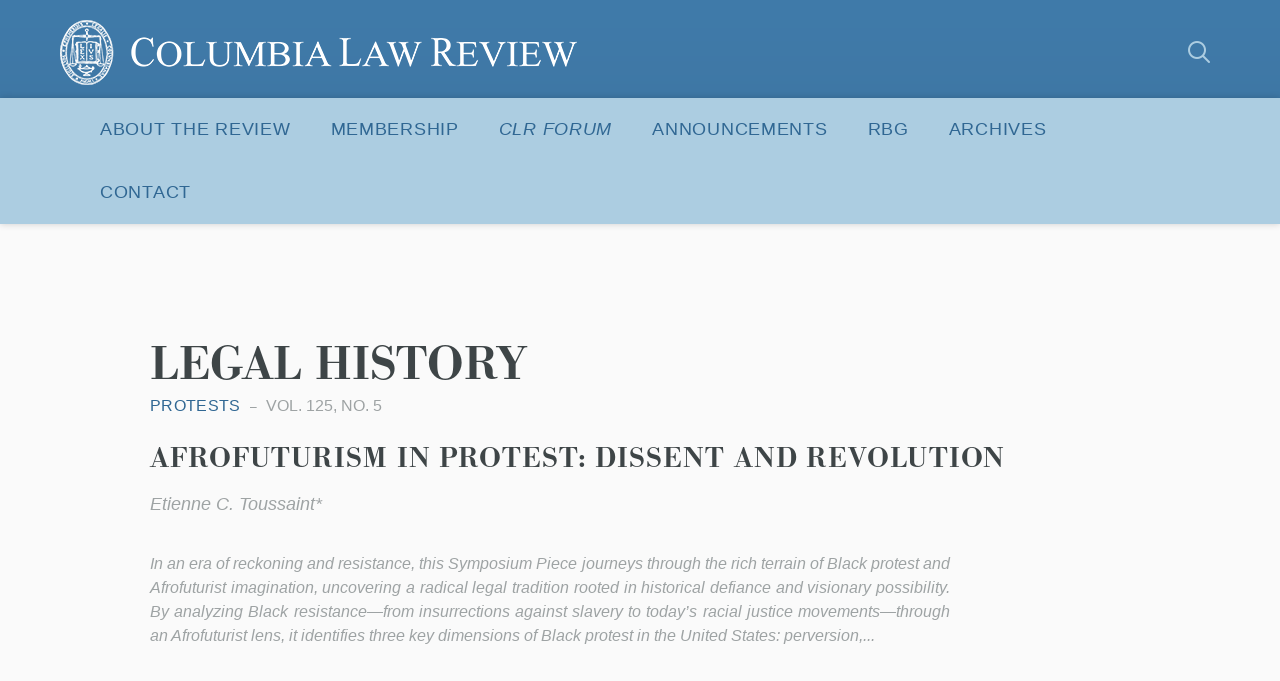

--- FILE ---
content_type: text/html; charset=UTF-8
request_url: https://www.columbialawreview.org/topic/legal-history/
body_size: 255502
content:
<!DOCTYPE html>
<html lang="en">
	<head>

		
				<meta charset="utf-8">
		<meta name="author" content="Columbia Law Review">
		<meta http-equiv="cleartype" content="on">
		<link rel="pingback" href="https://www.columbialawreview.org/xmlrpc.php">

				<meta name="HandheldFriendly" content="True">
		<meta name="viewport" content="width=device-width, initial-scale=1.0, maximum-scale=1.0, user-scalable=no">

				<meta name="apple-mobile-web-app-title" content="AFROFUTURISM IN PROTEST: DISSENT AND REVOLUTION">
				<meta name="application-name" content="Columbia Law Review">

		
		
	<script type="text/javascript">
		function is_browser() {
			return (
				navigator.userAgent.indexOf( "Chrome" ) !== -1 ||
				navigator.userAgent.indexOf( "Opera" ) !== -1 ||
				navigator.userAgent.indexOf( "Firefox" ) !== -1 ||
				navigator.userAgent.indexOf( "MSIE" ) !== -1 ||
				navigator.userAgent.indexOf( "Safari" ) !== -1
			);
		}
		function not_excluded_page() {
			return (
				window.location.href.indexOf( "/unsupported-browser/" ) === -1 &&
				document.title.toLowerCase().indexOf( 'page not found' ) === -1
			);
		}
		if ( is_browser() && ! document.addEventListener && not_excluded_page() ) {
			window.location = location.protocol + '//' + location.host + '/unsupported-browser/';
		}
	</script>

	
	<link rel="stylesheet" type="text/css" href="//cloud.typography.com/7759294/6126752/css/fonts.css" />

	<script>
		WebFontConfig = {
			typekit: { id: 'yxn4qsg' }
		};
		(function() {
			var wf = document.createElement( 'script' );
			wf.src = ('https:' == document.location.protocol ? 'https' : 'http') + '://ajax.googleapis.com/ajax/libs/webfont/1/webfont.js';
			wf.type = 'text/javascript';
			wf.async = 'true';
			var s = document.getElementsByTagName( 'script' )[0];
			s.parentNode.insertBefore( wf, s );
		})();
	</script>

	<meta name='robots' content='index, follow, max-image-preview:large, max-snippet:-1, max-video-preview:-1' />

	<!-- This site is optimized with the Yoast SEO plugin v26.6 - https://yoast.com/wordpress/plugins/seo/ -->
	<title>Legal History Archives - Columbia Law Review</title>
	<link rel="canonical" href="https://www.columbialawreview.org/topic/legal-history/" />
	<link rel="next" href="https://www.columbialawreview.org/topic/legal-history/page/2/" />
	<meta property="og:locale" content="en_US" />
	<meta property="og:type" content="article" />
	<meta property="og:title" content="Legal History Archives - Columbia Law Review" />
	<meta property="og:url" content="https://www.columbialawreview.org/topic/legal-history/" />
	<meta property="og:site_name" content="Columbia Law Review" />
	<meta property="og:image" content="https://www.columbialawreview.org/wp-content/uploads/2016/01/CLR-share.png" />
	<meta property="og:image:width" content="1200" />
	<meta property="og:image:height" content="630" />
	<meta property="og:image:type" content="image/png" />
	<meta name="twitter:card" content="summary_large_image" />
	<!-- / Yoast SEO plugin. -->


<link rel='dns-prefetch' href='//www.columbialawreview.org' />
<style id='wp-img-auto-sizes-contain-inline-css' type='text/css'>
img:is([sizes=auto i],[sizes^="auto," i]){contain-intrinsic-size:3000px 1500px}
/*# sourceURL=wp-img-auto-sizes-contain-inline-css */
</style>
<style id='wp-block-library-inline-css' type='text/css'>
:root{--wp-block-synced-color:#7a00df;--wp-block-synced-color--rgb:122,0,223;--wp-bound-block-color:var(--wp-block-synced-color);--wp-editor-canvas-background:#ddd;--wp-admin-theme-color:#007cba;--wp-admin-theme-color--rgb:0,124,186;--wp-admin-theme-color-darker-10:#006ba1;--wp-admin-theme-color-darker-10--rgb:0,107,160.5;--wp-admin-theme-color-darker-20:#005a87;--wp-admin-theme-color-darker-20--rgb:0,90,135;--wp-admin-border-width-focus:2px}@media (min-resolution:192dpi){:root{--wp-admin-border-width-focus:1.5px}}.wp-element-button{cursor:pointer}:root .has-very-light-gray-background-color{background-color:#eee}:root .has-very-dark-gray-background-color{background-color:#313131}:root .has-very-light-gray-color{color:#eee}:root .has-very-dark-gray-color{color:#313131}:root .has-vivid-green-cyan-to-vivid-cyan-blue-gradient-background{background:linear-gradient(135deg,#00d084,#0693e3)}:root .has-purple-crush-gradient-background{background:linear-gradient(135deg,#34e2e4,#4721fb 50%,#ab1dfe)}:root .has-hazy-dawn-gradient-background{background:linear-gradient(135deg,#faaca8,#dad0ec)}:root .has-subdued-olive-gradient-background{background:linear-gradient(135deg,#fafae1,#67a671)}:root .has-atomic-cream-gradient-background{background:linear-gradient(135deg,#fdd79a,#004a59)}:root .has-nightshade-gradient-background{background:linear-gradient(135deg,#330968,#31cdcf)}:root .has-midnight-gradient-background{background:linear-gradient(135deg,#020381,#2874fc)}:root{--wp--preset--font-size--normal:16px;--wp--preset--font-size--huge:42px}.has-regular-font-size{font-size:1em}.has-larger-font-size{font-size:2.625em}.has-normal-font-size{font-size:var(--wp--preset--font-size--normal)}.has-huge-font-size{font-size:var(--wp--preset--font-size--huge)}.has-text-align-center{text-align:center}.has-text-align-left{text-align:left}.has-text-align-right{text-align:right}.has-fit-text{white-space:nowrap!important}#end-resizable-editor-section{display:none}.aligncenter{clear:both}.items-justified-left{justify-content:flex-start}.items-justified-center{justify-content:center}.items-justified-right{justify-content:flex-end}.items-justified-space-between{justify-content:space-between}.screen-reader-text{border:0;clip-path:inset(50%);height:1px;margin:-1px;overflow:hidden;padding:0;position:absolute;width:1px;word-wrap:normal!important}.screen-reader-text:focus{background-color:#ddd;clip-path:none;color:#444;display:block;font-size:1em;height:auto;left:5px;line-height:normal;padding:15px 23px 14px;text-decoration:none;top:5px;width:auto;z-index:100000}html :where(.has-border-color){border-style:solid}html :where([style*=border-top-color]){border-top-style:solid}html :where([style*=border-right-color]){border-right-style:solid}html :where([style*=border-bottom-color]){border-bottom-style:solid}html :where([style*=border-left-color]){border-left-style:solid}html :where([style*=border-width]){border-style:solid}html :where([style*=border-top-width]){border-top-style:solid}html :where([style*=border-right-width]){border-right-style:solid}html :where([style*=border-bottom-width]){border-bottom-style:solid}html :where([style*=border-left-width]){border-left-style:solid}html :where(img[class*=wp-image-]){height:auto;max-width:100%}:where(figure){margin:0 0 1em}html :where(.is-position-sticky){--wp-admin--admin-bar--position-offset:var(--wp-admin--admin-bar--height,0px)}@media screen and (max-width:600px){html :where(.is-position-sticky){--wp-admin--admin-bar--position-offset:0px}}

/*# sourceURL=wp-block-library-inline-css */
</style><style id='global-styles-inline-css' type='text/css'>
:root{--wp--preset--aspect-ratio--square: 1;--wp--preset--aspect-ratio--4-3: 4/3;--wp--preset--aspect-ratio--3-4: 3/4;--wp--preset--aspect-ratio--3-2: 3/2;--wp--preset--aspect-ratio--2-3: 2/3;--wp--preset--aspect-ratio--16-9: 16/9;--wp--preset--aspect-ratio--9-16: 9/16;--wp--preset--color--black: #000000;--wp--preset--color--cyan-bluish-gray: #abb8c3;--wp--preset--color--white: #ffffff;--wp--preset--color--pale-pink: #f78da7;--wp--preset--color--vivid-red: #cf2e2e;--wp--preset--color--luminous-vivid-orange: #ff6900;--wp--preset--color--luminous-vivid-amber: #fcb900;--wp--preset--color--light-green-cyan: #7bdcb5;--wp--preset--color--vivid-green-cyan: #00d084;--wp--preset--color--pale-cyan-blue: #8ed1fc;--wp--preset--color--vivid-cyan-blue: #0693e3;--wp--preset--color--vivid-purple: #9b51e0;--wp--preset--gradient--vivid-cyan-blue-to-vivid-purple: linear-gradient(135deg,rgb(6,147,227) 0%,rgb(155,81,224) 100%);--wp--preset--gradient--light-green-cyan-to-vivid-green-cyan: linear-gradient(135deg,rgb(122,220,180) 0%,rgb(0,208,130) 100%);--wp--preset--gradient--luminous-vivid-amber-to-luminous-vivid-orange: linear-gradient(135deg,rgb(252,185,0) 0%,rgb(255,105,0) 100%);--wp--preset--gradient--luminous-vivid-orange-to-vivid-red: linear-gradient(135deg,rgb(255,105,0) 0%,rgb(207,46,46) 100%);--wp--preset--gradient--very-light-gray-to-cyan-bluish-gray: linear-gradient(135deg,rgb(238,238,238) 0%,rgb(169,184,195) 100%);--wp--preset--gradient--cool-to-warm-spectrum: linear-gradient(135deg,rgb(74,234,220) 0%,rgb(151,120,209) 20%,rgb(207,42,186) 40%,rgb(238,44,130) 60%,rgb(251,105,98) 80%,rgb(254,248,76) 100%);--wp--preset--gradient--blush-light-purple: linear-gradient(135deg,rgb(255,206,236) 0%,rgb(152,150,240) 100%);--wp--preset--gradient--blush-bordeaux: linear-gradient(135deg,rgb(254,205,165) 0%,rgb(254,45,45) 50%,rgb(107,0,62) 100%);--wp--preset--gradient--luminous-dusk: linear-gradient(135deg,rgb(255,203,112) 0%,rgb(199,81,192) 50%,rgb(65,88,208) 100%);--wp--preset--gradient--pale-ocean: linear-gradient(135deg,rgb(255,245,203) 0%,rgb(182,227,212) 50%,rgb(51,167,181) 100%);--wp--preset--gradient--electric-grass: linear-gradient(135deg,rgb(202,248,128) 0%,rgb(113,206,126) 100%);--wp--preset--gradient--midnight: linear-gradient(135deg,rgb(2,3,129) 0%,rgb(40,116,252) 100%);--wp--preset--font-size--small: 13px;--wp--preset--font-size--medium: 20px;--wp--preset--font-size--large: 36px;--wp--preset--font-size--x-large: 42px;--wp--preset--spacing--20: 0.44rem;--wp--preset--spacing--30: 0.67rem;--wp--preset--spacing--40: 1rem;--wp--preset--spacing--50: 1.5rem;--wp--preset--spacing--60: 2.25rem;--wp--preset--spacing--70: 3.38rem;--wp--preset--spacing--80: 5.06rem;--wp--preset--shadow--natural: 6px 6px 9px rgba(0, 0, 0, 0.2);--wp--preset--shadow--deep: 12px 12px 50px rgba(0, 0, 0, 0.4);--wp--preset--shadow--sharp: 6px 6px 0px rgba(0, 0, 0, 0.2);--wp--preset--shadow--outlined: 6px 6px 0px -3px rgb(255, 255, 255), 6px 6px rgb(0, 0, 0);--wp--preset--shadow--crisp: 6px 6px 0px rgb(0, 0, 0);}:where(.is-layout-flex){gap: 0.5em;}:where(.is-layout-grid){gap: 0.5em;}body .is-layout-flex{display: flex;}.is-layout-flex{flex-wrap: wrap;align-items: center;}.is-layout-flex > :is(*, div){margin: 0;}body .is-layout-grid{display: grid;}.is-layout-grid > :is(*, div){margin: 0;}:where(.wp-block-columns.is-layout-flex){gap: 2em;}:where(.wp-block-columns.is-layout-grid){gap: 2em;}:where(.wp-block-post-template.is-layout-flex){gap: 1.25em;}:where(.wp-block-post-template.is-layout-grid){gap: 1.25em;}.has-black-color{color: var(--wp--preset--color--black) !important;}.has-cyan-bluish-gray-color{color: var(--wp--preset--color--cyan-bluish-gray) !important;}.has-white-color{color: var(--wp--preset--color--white) !important;}.has-pale-pink-color{color: var(--wp--preset--color--pale-pink) !important;}.has-vivid-red-color{color: var(--wp--preset--color--vivid-red) !important;}.has-luminous-vivid-orange-color{color: var(--wp--preset--color--luminous-vivid-orange) !important;}.has-luminous-vivid-amber-color{color: var(--wp--preset--color--luminous-vivid-amber) !important;}.has-light-green-cyan-color{color: var(--wp--preset--color--light-green-cyan) !important;}.has-vivid-green-cyan-color{color: var(--wp--preset--color--vivid-green-cyan) !important;}.has-pale-cyan-blue-color{color: var(--wp--preset--color--pale-cyan-blue) !important;}.has-vivid-cyan-blue-color{color: var(--wp--preset--color--vivid-cyan-blue) !important;}.has-vivid-purple-color{color: var(--wp--preset--color--vivid-purple) !important;}.has-black-background-color{background-color: var(--wp--preset--color--black) !important;}.has-cyan-bluish-gray-background-color{background-color: var(--wp--preset--color--cyan-bluish-gray) !important;}.has-white-background-color{background-color: var(--wp--preset--color--white) !important;}.has-pale-pink-background-color{background-color: var(--wp--preset--color--pale-pink) !important;}.has-vivid-red-background-color{background-color: var(--wp--preset--color--vivid-red) !important;}.has-luminous-vivid-orange-background-color{background-color: var(--wp--preset--color--luminous-vivid-orange) !important;}.has-luminous-vivid-amber-background-color{background-color: var(--wp--preset--color--luminous-vivid-amber) !important;}.has-light-green-cyan-background-color{background-color: var(--wp--preset--color--light-green-cyan) !important;}.has-vivid-green-cyan-background-color{background-color: var(--wp--preset--color--vivid-green-cyan) !important;}.has-pale-cyan-blue-background-color{background-color: var(--wp--preset--color--pale-cyan-blue) !important;}.has-vivid-cyan-blue-background-color{background-color: var(--wp--preset--color--vivid-cyan-blue) !important;}.has-vivid-purple-background-color{background-color: var(--wp--preset--color--vivid-purple) !important;}.has-black-border-color{border-color: var(--wp--preset--color--black) !important;}.has-cyan-bluish-gray-border-color{border-color: var(--wp--preset--color--cyan-bluish-gray) !important;}.has-white-border-color{border-color: var(--wp--preset--color--white) !important;}.has-pale-pink-border-color{border-color: var(--wp--preset--color--pale-pink) !important;}.has-vivid-red-border-color{border-color: var(--wp--preset--color--vivid-red) !important;}.has-luminous-vivid-orange-border-color{border-color: var(--wp--preset--color--luminous-vivid-orange) !important;}.has-luminous-vivid-amber-border-color{border-color: var(--wp--preset--color--luminous-vivid-amber) !important;}.has-light-green-cyan-border-color{border-color: var(--wp--preset--color--light-green-cyan) !important;}.has-vivid-green-cyan-border-color{border-color: var(--wp--preset--color--vivid-green-cyan) !important;}.has-pale-cyan-blue-border-color{border-color: var(--wp--preset--color--pale-cyan-blue) !important;}.has-vivid-cyan-blue-border-color{border-color: var(--wp--preset--color--vivid-cyan-blue) !important;}.has-vivid-purple-border-color{border-color: var(--wp--preset--color--vivid-purple) !important;}.has-vivid-cyan-blue-to-vivid-purple-gradient-background{background: var(--wp--preset--gradient--vivid-cyan-blue-to-vivid-purple) !important;}.has-light-green-cyan-to-vivid-green-cyan-gradient-background{background: var(--wp--preset--gradient--light-green-cyan-to-vivid-green-cyan) !important;}.has-luminous-vivid-amber-to-luminous-vivid-orange-gradient-background{background: var(--wp--preset--gradient--luminous-vivid-amber-to-luminous-vivid-orange) !important;}.has-luminous-vivid-orange-to-vivid-red-gradient-background{background: var(--wp--preset--gradient--luminous-vivid-orange-to-vivid-red) !important;}.has-very-light-gray-to-cyan-bluish-gray-gradient-background{background: var(--wp--preset--gradient--very-light-gray-to-cyan-bluish-gray) !important;}.has-cool-to-warm-spectrum-gradient-background{background: var(--wp--preset--gradient--cool-to-warm-spectrum) !important;}.has-blush-light-purple-gradient-background{background: var(--wp--preset--gradient--blush-light-purple) !important;}.has-blush-bordeaux-gradient-background{background: var(--wp--preset--gradient--blush-bordeaux) !important;}.has-luminous-dusk-gradient-background{background: var(--wp--preset--gradient--luminous-dusk) !important;}.has-pale-ocean-gradient-background{background: var(--wp--preset--gradient--pale-ocean) !important;}.has-electric-grass-gradient-background{background: var(--wp--preset--gradient--electric-grass) !important;}.has-midnight-gradient-background{background: var(--wp--preset--gradient--midnight) !important;}.has-small-font-size{font-size: var(--wp--preset--font-size--small) !important;}.has-medium-font-size{font-size: var(--wp--preset--font-size--medium) !important;}.has-large-font-size{font-size: var(--wp--preset--font-size--large) !important;}.has-x-large-font-size{font-size: var(--wp--preset--font-size--x-large) !important;}
/*# sourceURL=global-styles-inline-css */
</style>

<style id='classic-theme-styles-inline-css' type='text/css'>
/*! This file is auto-generated */
.wp-block-button__link{color:#fff;background-color:#32373c;border-radius:9999px;box-shadow:none;text-decoration:none;padding:calc(.667em + 2px) calc(1.333em + 2px);font-size:1.125em}.wp-block-file__button{background:#32373c;color:#fff;text-decoration:none}
/*# sourceURL=/wp-includes/css/classic-themes.min.css */
</style>
<link rel='stylesheet' id='styles-css' href='https://www.columbialawreview.org/wp-content/themes/columbia-law-review/css/custom.css?ver=1.0.1' type='text/css' media='all' />
<link rel='stylesheet' id='tribe-theme-base-css' href='https://www.columbialawreview.org/wp-content/themes/columbia-law-review/css/dist/master.min.css?ver=all' type='text/css' media='all' />
<link rel='stylesheet' id='clr-rbg-nav-menu-style-css' href='https://www.columbialawreview.org/wp-content/themes/columbia-law-review/css/dist/rbg-nav-menu.css?ver=1.0.1' type='text/css' media='all' />
<link rel='stylesheet' id='clr-rbg-banner-style-css' href='https://www.columbialawreview.org/wp-content/themes/columbia-law-review/css/dist/rbg-banner.css?ver=1.0.1' type='text/css' media='all' />
<link rel='stylesheet' id='dashicons-css' href='https://www.columbialawreview.org/wp-includes/css/dashicons.min.css?ver=6.9' type='text/css' media='all' />
<link rel='stylesheet' id='my-calendar-lists-css' href='https://www.columbialawreview.org/wp-content/plugins/my-calendar/css/list-presets.css?ver=3.6.17' type='text/css' media='all' />
<link rel='stylesheet' id='my-calendar-reset-css' href='https://www.columbialawreview.org/wp-content/plugins/my-calendar/css/reset.css?ver=3.6.17' type='text/css' media='all' />
<link rel='stylesheet' id='my-calendar-style-css' href='https://www.columbialawreview.org/wp-content/plugins/my-calendar/styles/twentytwentytwo.css?ver=3.6.17-twentytwentytwo-css' type='text/css' media='all' />
<style id='my-calendar-style-inline-css' type='text/css'>

/* Styles by My Calendar - Joe Dolson https://www.joedolson.com/ */

.my-calendar-modal .event-title svg { background-color: #243f82; padding: 3px; }
.mc-main .mc_general .event-title, .mc-main .mc_general .event-title a { background: #243f82 !important; color: #ffffff !important; }
.mc-main .mc_general .event-title button { background: #243f82 !important; color: #ffffff !important; }
.mc-main .mc_general .event-title a:hover, .mc-main .mc_general .event-title a:focus { background: #000c4f !important;}
.mc-main .mc_general .event-title button:hover, .mc-main .mc_general .event-title button:focus { background: #000c4f !important;}
.mc-main, .mc-event, .my-calendar-modal, .my-calendar-modal-overlay, .mc-event-list {--primary-dark: #313233; --primary-light: #fff; --secondary-light: #fff; --secondary-dark: #000; --highlight-dark: #666; --highlight-light: #efefef; --close-button: #b32d2e; --search-highlight-bg: #f5e6ab; --navbar-background: transparent; --nav-button-bg: #fff; --nav-button-color: #313233; --nav-button-border: #313233; --nav-input-border: #313233; --nav-input-background: #fff; --nav-input-color: #313233; --grid-cell-border: #0000001f; --grid-header-border: #313233; --grid-header-color: #313233; --grid-weekend-color: #313233; --grid-header-bg: transparent; --grid-weekend-bg: transparent; --grid-cell-background: transparent; --current-day-border: #313233; --current-day-color: #313233; --current-day-bg: transparent; --date-has-events-bg: #313233; --date-has-events-color: #f6f7f7; --calendar-heading: clamp( 1.125rem, 24px, 2.5rem ); --event-title: clamp( 1.25rem, 24px, 2.5rem ); --grid-date: 16px; --grid-date-heading: clamp( .75rem, 16px, 1.5rem ); --modal-title: 1.5rem; --navigation-controls: clamp( .75rem, 16px, 1.5rem ); --card-heading: 1.125rem; --list-date: 1.25rem; --author-card: clamp( .75rem, 14px, 1.5rem); --single-event-title: clamp( 1.25rem, 24px, 2.5rem ); --mini-time-text: clamp( .75rem, 14px 1.25rem ); --list-event-date: 1.25rem; --list-event-title: 1.2rem; --grid-max-width: 1260px; --list-preset-border-color: #000000; --list-preset-stripe-background: rgba( 0,0,0,.04 ); --list-preset-date-badge-background: #000; --list-preset-date-badge-color: #fff; --list-preset-background: transparent; --category-mc_general: #243f82; }
/*# sourceURL=my-calendar-style-inline-css */
</style>
<link rel='stylesheet' id='abcfsl-staff-list-css' href='https://www.columbialawreview.org/wp-content/plugins/abcfolio-staff-list-pro/css/staff-list.css?ver=4.0.9' type='text/css' media='all' />
<script type="text/javascript" src="https://www.columbialawreview.org/wp-content/themes/columbia-law-review/js/vendor/jquery.min.js?ver=1.0" id="jquery-js"></script>
<link rel="https://api.w.org/" href="https://www.columbialawreview.org/wp-json/" /><link rel="shortcut icon" href="https://live-columbia-law-review.pantheonsite.io/wp-content/uploads/2016/01/CLR-favicon.png"><link rel="apple-touch-icon-precomposed" href="https://live-columbia-law-review.pantheonsite.io/wp-content/uploads/2016/01/CLR-iOS.png"><meta name="msapplication-TileImage" content="https://live-columbia-law-review.pantheonsite.io/wp-content/uploads/2016/01/CLR-MS.png"><meta name="msapplication-TileColor" content="#3d75a2">		<style type="text/css" id="wp-custom-css">
					</style>
		
	</head>
	<body class="archive tax-topic term-legal-history term-102 wp-theme-columbia-law-review">

		<div id="site-wrap" class="main-container">

			<header class="site-header">
	
	<div class="sh-content-wrap">

		<div class="sh-wrap">

			<div class="logo"><a href="https://www.columbialawreview.org" class="logo-wrap" rel="home"><span class="accessibility">Columbia Law Review</span></a></div>
						<button id="trigger-nav" class="sm-trigger" role="button">
				<i class="sm-icon"></i>
				<span class="sm-open-text">Menu</span>
				<span class="sm-close-text">Close</span>
			</button>

			<div class="sh-search show-desktop-up">
				
<form class="header-form" method="get" action="https://www.columbialawreview.org/">
	
	<label class="accessibility">Search</label>
	<input id="search-input" class="search-input h-input" type="text" name="s" placeholder="Search" />
	<button id="search-button" type="button" class="search-button h-button icon icon-search">
		<span class="accessibility">Submit</span>
	</button>

</form>
			</div>

		</div>
		
		<div class="sh-navigation">

			<div class="sh-nav-wrap">

				<div class="sm-nav-wrap">

					<div class="sm-search global-search-form">
						<div class="global-search-form">

	<form method="get" action="https://www.columbialawreview.org/">

		<label class="search-label" for="s">Search For:</label>
		<input class="search-input" type="text" name="s" placeholder="Search"  />
		<button type="submit" class="search-button icon icon-search">
			<span class="accessibility">Submit</span>
		</button>

	</form>

</div>
					</div>
					<script>
  (function(i,s,o,g,r,a,m){i['GoogleAnalyticsObject']=r;i[r]=i[r]||function(){
  (i[r].q=i[r].q||[]).push(arguments)},i[r].l=1*new Date();a=s.createElement(o),
  m=s.getElementsByTagName(o)[0];a.async=1;a.src=g;m.parentNode.insertBefore(a,m)
  })(window,document,'script','https://www.google-analytics.com/analytics.js','ga');

  ga('create', 'UA-175459396-1', 'auto');
  ga('send', 'pageview');

</script>
  
	<nav id="navigation" class="site-navigation" aria-label="Site Navigation" itemscope itemtype="https://schema.org/SiteNavigationElement">

		<div class="sn-wrap">

		<h5 class="accessibility">Site Navigation</h5>

			<ol class="navigation-list">
				<li class="menu-item menu-item-type-post_type menu-item-object-page menu-item-has-children is-parent"><button id="menu-item-41" class="is-parent-trigger">About the Review<i class="icon icon-chevron-down"></i></button>
<ul id="sub-menu-41" class="sub-menu">
	<li class="menu-item menu-item-type-post_type menu-item-object-page"><a href="https://www.columbialawreview.org/about-the-review-2/">About the Review</a></li>
	<li class="menu-item menu-item-type-post_type menu-item-object-page"><a href="https://www.columbialawreview.org/columbia-law-review/">Masthead</a></li>
	<li class="menu-item menu-item-type-post_type menu-item-object-page"><a href="https://www.columbialawreview.org/submissions-instructions/">Submissions Instructions</a></li>
	<li class="menu-item menu-item-type-post_type menu-item-object-page"><a href="https://www.columbialawreview.org/symposium/">Symposium</a></li>
	<li class="menu-item menu-item-type-post_type menu-item-object-page"><a href="https://www.columbialawreview.org/alumni-2/">Alumni</a></li>
</ul>
</li>
<li class="menu-item menu-item-type-post_type menu-item-object-page menu-item-has-children is-parent"><button id="menu-item-3264" class="is-parent-trigger">Membership<i class="icon icon-chevron-down"></i></button>
<ul id="sub-menu-3264" class="sub-menu">
	<li class="menu-item menu-item-type-post_type menu-item-object-page"><a href="https://www.columbialawreview.org/membership/">Membership Selection</a></li>
	<li class="menu-item menu-item-type-post_type menu-item-object-page"><a href="https://www.columbialawreview.org/transfer-application-process/">Transfer Application Process</a></li>
	<li class="menu-item menu-item-type-post_type menu-item-object-page"><a href="https://www.columbialawreview.org/publishable-notes-program/">Publishable Notes Program</a></li>
</ul>
</li>
<li class="menu-item menu-item-type-custom menu-item-object-custom menu-item-has-children is-parent"><button id="menu-item-3199" class="is-parent-trigger"><em>CLR Forum</em><i class="icon icon-chevron-down"></i></button>
<ul id="sub-menu-3199" class="sub-menu">
	<li class="menu-item menu-item-type-taxonomy menu-item-object-content-type"><a href="https://www.columbialawreview.org/content-type/clro/">Pieces</a></li>
	<li class="menu-item menu-item-type-post_type menu-item-object-page"><a href="https://www.columbialawreview.org/clr-forum-podcast/">Podcast</a></li>
	<li class="menu-item menu-item-type-post_type menu-item-object-page"><a href="https://www.columbialawreview.org/comments/">Comments</a></li>
</ul>
</li>
<li class="menu-item menu-item-type-post_type menu-item-object-page menu-item-has-children is-parent"><button id="menu-item-5078" class="is-parent-trigger">Announcements<i class="icon icon-chevron-down"></i></button>
<ul id="sub-menu-5078" class="sub-menu">
	<li class="menu-item menu-item-type-post_type menu-item-object-page"><a href="https://www.columbialawreview.org/announcements-2024-2025/">ANNOUNCEMENTS 2024-2025</a></li>
	<li class="menu-item menu-item-type-post_type menu-item-object-page"><a href="https://www.columbialawreview.org/announcements-2023-2024/">Announcements 2023-2024</a></li>
	<li class="menu-item menu-item-type-post_type menu-item-object-page"><a href="https://www.columbialawreview.org/karl-llewellyn-lecture/">Karl Llewellyn Lecture</a></li>
</ul>
</li>
<li class="menu-item menu-item-type-taxonomy menu-item-object-issue"><a href="https://www.columbialawreview.org/issue/rbg/">RBG</a></li>
<li class="menu-item menu-item-type-custom menu-item-object-custom menu-item-has-children is-parent"><button id="menu-item-9" class="is-parent-trigger">Archives<i class="icon icon-chevron-down"></i></button>
<ul id="sub-menu-9" class="sub-menu">
	<li class="menu-item menu-item-type-custom menu-item-object-custom"><a href="/content/">Archived Issues</a></li>
	<li class="menu-item menu-item-type-post_type menu-item-object-page"><a href="https://www.columbialawreview.org/archived-mastheads/">Archived Mastheads</a></li>
	<li class="menu-item menu-item-type-post_type menu-item-object-page"><a href="https://www.columbialawreview.org/archived-announcements/">Archived Announcements</a></li>
</ul>
</li>
<li class="menu-item menu-item-type-post_type menu-item-object-page menu-item-has-children is-parent"><button id="menu-item-1031" class="is-parent-trigger">Contact<i class="icon icon-chevron-down"></i></button>
<ul id="sub-menu-1031" class="sub-menu">
	<li class="menu-item menu-item-type-post_type menu-item-object-page"><a href="https://www.columbialawreview.org/contact-info2/">Contact</a></li>
	<li class="menu-item menu-item-type-post_type menu-item-object-page"><a href="https://www.columbialawreview.org/permission-requests/">Permission Requests</a></li>
	<li class="menu-item menu-item-type-post_type menu-item-object-page"><a href="https://www.columbialawreview.org/purchase-print-issues/">Purchase Print Issues</a></li>
</ul>
</li>
			</ol>
			
		</div>

	</nav><!-- nav -->

				</div>

			</div>

		</div><!-- .sh-navigation -->

	</div><!-- .sh-content-wrap -->

</header><!-- .site-header -->

	<main>

		<header class="header-sub soft-wrap">

		
	<div class="content-wrap">

		<div class="" >
			
						
			<h1 class="page-title">Legal History</h1>
			
			
		</div><!-- narrow-styles -->

	</div><!-- content-wrap -->


</header><!-- header-sub -->

		<div class="content-wrap">

			
				
					
<article class="content-6205 loop-item">

	<header>

		<ul class="entry-meta">

							<li class="topic">
					Protests				</li>
						
			
							<li class="category issue">
					Vol. 125, No. 5				</li>
			
		</ul><!-- .entry-meta -->
		
		<div class="context-content">
						<h2 class="loop-item-title">
				<a href="https://www.columbialawreview.org/content/afrofuturism-in-protest-dissent-and-revolution/" rel="bookmark">
					AFROFUTURISM IN PROTEST: DISSENT AND REVOLUTION				</a>
			</h2><!-- .loop-item-title -->
			
							<span class="author">
					Etienne C. Toussaint*				</span>
					</div>

	</header>
		
			<div class="loop-abstract">
			<p>In an era of reckoning and resistance, this Symposium Piece journeys through the rich terrain of Black protest and Afrofuturist imagination, uncovering a radical legal tradition rooted in historical defiance and visionary possibility. By analyzing Black resistance—from insurrections against slavery to today’s racial justice movements—through an Afrofuturist lens, it identifies three key dimensions of Black protest in the United States: perversion,...		</div>
		

	
	<script type="application/ld+json">
	{
		"@context": "https://schema.org",
		"@type": "BlogPosting",
		"name": "AFROFUTURISM IN PROTEST: DISSENT AND REVOLUTION",
		"headline": "AFROFUTURISM IN PROTEST: DISSENT AND REVOLUTION",
		"url": "https://www.columbialawreview.org/content/afrofuturism-in-protest-dissent-and-revolution/",
							"description": "\u201cAre we MEN!!\u2014I ask you, O my brethren! . . . Are they not dying worms as well as we?\u201d \u2014 David Walker. Introduction The Stono Rebellion of 1739, one of the largest revolts in colonial America, exemplifies the subversive nature of Black protest. Sparked by the brutal conditions faced by enslaved Africans in South [&hellip;]",
							"articleBody": "<blockquote>\u201cAre we MEN!!\u2014I ask you, O my brethren! . . . Are they not dying worms as well as we?\u201d\r\n\u2014 David Walker.[footnote]David Walker, Walker\u2019s Appeal, in Four Articles 21 (Univ. of N.C. Press 2011) (1830) [hereinafter Walker\u2019s Appeal].[\/footnote]<\/blockquote>\r\n<h2>Introduction<\/h2>\r\n<p style=\"font-weight: 400;\">The Stono Rebellion of 1739, one of the largest revolts in colonial America,[footnote]See Daniel C. Littlefield, Echoes of Liberty: Historians, the Stono Rebellion, and the Atlantic World, S.C. Hist. Mag., July 2019, at 186, 186 (\u201cIn the twenty-first century, his\u00adtorians regard the Stono Rebellion as the largest, deadliest servile insurrection to have taken place on the mainland of British North America prior to the American Revolution.\u201d).[\/footnote] exemplifies the subversive nature of Black protest. Sparked by the brutal conditions faced by enslaved Africans in South Carolina, the revolt temporarily liberated its participants and directly confronted the au\u00adthority of the slavocracy.[footnote]See id. (noting that the historical treatment of the Stono Rebellion has \u201cshift[ed] away from the effect of imperial influences on the rebels and towards [participants\u2019] own agency\u201d).[\/footnote] By asserting their agency against systemic dehumanization, the revolutionaries expanded the boundaries of protest, proving that resistance need not conform to the legal norms of an oppres\u00adsive order. Their defiance called into question the legitimacy of liberty and democracy as framed by White supremacy, revealing the radical potential embedded in Black protest traditions.[footnote]Resistance is often framed as politically threatening unless it seeks to redeem dom\u00adinant American values like individualism, limited government, and private property. See Alex Zamalin, Struggle on Their Minds: The Political Thought of African American Resistance 2 (2017) [hereinafter Zamalin, Struggle on Their Minds] (\u201c[F]or many white Americans, black resistance often signifies not political agitation but an unwillingness to accept cultural norms of upstanding citizenship\u00a0.\u00a0.\u00a0.\u00a0.\u201d). The Stono Rebellion threatened White enslavers\u2019 liberty interests and private property rights, which were viewed as founda\u00adtional principles of American democracy. See Littlefield, supra note 2, at 187\u201390 (noting late nineteenth- and early twentieth-century historians\u2019 reduction of the \u201cstruggle for liberty among enslaved Africans\u00a0.\u00a0.\u00a0. to a necessary action on the part of slaveholders for containing and controlling an unthinking labor force\u201d as a way of undermining some Stono observers\u2019 recognition of the \u201censlaved and their enslavers\u2019 kindred humanity\u201d).[\/footnote]<\/p>\r\n<p style=\"font-weight: 400;\">The persistence of Black protest throughout the eighteenth century, driven by ongoing oppression, exposed the glaring hypocrisy of American democracy.[footnote]See infra section I.B.[\/footnote] The American Revolution\u2014heralded for its ideals of liberty and republican self-governance\u2014was paradoxically built atop the enslave\u00adment and subjugation of African people racialized as Black.[footnote]See infra section I.B.[\/footnote] This contradiction underscored the radical potential of Black protest traditions to destabilize dominant civic ideals and recast the distorted meaning of political participation. Though the Revolution proclaimed inalienable rights,[footnote]The Declaration of Independence para. 2 (U.S. 1776).[\/footnote] the U.S. Constitution enshrined slavery.[footnote]U.S. Const. art. 1, \u00a7 2, cl. 3 (counting each enslaved person as three-fifths of a person for purposes of determining states\u2019 congressional representation), repealed by U.S. Const. amend. XIV, \u00a7 2.[\/footnote] Even more, the Three-Fifths Clause and slave codes denied Black Americans the most basic of freedoms, restricting their movement, assembly, speech, and education.[footnote]Id. For a discussion of slave codes across the United States, see infra text accom\u00adpanying notes 72\u201380.[\/footnote]<\/p>\r\n<p style=\"font-weight: 400;\">Across generations, Black protest in America has been a continuous assertion of individual and collective agency.[footnote]For stories of Black protest in response to American slavery during and immedi\u00adately after the Revolution, see Gary B. Nash, Race and Revolution 69\u201372 (Rowman &amp; Littlefield ed., 2001) (1990) (describing African Americans\u2019 \u201cquest for place and self-definition\u201d after the Revolution and the attempt to create a sense of peoplehood by recon\u00adciling \u201ctheir consciousness of being African and their consciousness of being American\u201d).[\/footnote] Enslaved Africans resisted not only through open revolts and flight via the Underground Railroad, but also through intimate acts of defiance\u2014preserving ancestral tradi\u00adtions, practicing forbidden religions, and cultivating cultural memory.[footnote]See id. at 72 (arguing that African Americans maintained their identities by creat\u00ading \u201ca culture of alternative institutions,\u201d such as independent churches, where they could create a sense of peoplehood beyond the White vision of America (internal quotation marks omitted)); see also John Hope Franklin &amp; Loren Schweninger, Runaway Slaves: Rebels on the Plantation 1, 2\u20136 (1999) (noting that, in some instances, enslaved persons \u201cdemanded concessions, rejected orders, threatened whites, and sometimes reacted with violence\u201d).[\/footnote] These acts offered alternative visions of freedom, challenging legal and political structures that silenced Black voices and upheld a liberal republi\u00adcanism rooted in White supremacy. As Black protest traditions emerged, they directly contested the narrow legal concept of protest inherited from English common law, a tradition that recognized only limited rights to pe\u00adtition the government for grievances.[footnote]See Katherine Hessler, Early Efforts to Suppress Protest: Unwanted Abolitionist Speech, 7 B.U. Pub. Int. L.J. 185, 186 (1998) (noting that in 1836, Congress attempted to \u201cquiet abolitionist dissention and limit their use of petition by passing a gag rule\u00a0.\u00a0.\u00a0. forbid\u00adding legislators from discussing or receiving petitions from citizens regarding the issues of slavery and abolition\u201d); see also A Necessary Evil? Slavery and the Debate Over the Constitution 11\u201312 (John P. Kaminski ed., 1995) (discussing a 1777 petition by a group of Black Americans to the Massachusetts legislature, requesting \u201cthe same rights that the colo\u00adnists were fighting for in their conflict with Great Britain\u201d (emphasis omitted)).[\/footnote] Though the right to protest gained prominence during the American colonists\u2019 resistance to British rule and was later enshrined in the Declaration of Independence and the First Amendment,[footnote]See The Declaration of Independence para. 2 (\u201cGovernments are instituted among Men, deriving their just powers from the consent of the governed\u00a0.\u00a0.\u00a0.\u00a0. [W]henever any Form of Government becomes destructive of these ends, it is the Right of the People to alter or to abolish it .\u00a0.\u00a0.\u00a0.\u201d); see also U.S. Const. amend. I.[\/footnote] these protections were unevenly applied, especially in cases involving slavery, abolitionism, and Black protest.[footnote]See, e.g., Nash, supra note 10, at 27 (noting James Madison\u2019s belief that slavery made the Union fragile, particularly in light of South Carolina delegate John Lynch\u2019s alleged ulti\u00admatum\u2014given twenty-six days after the Declaration of Independence\u2014that any debate over the issue of enslaved persons as property would be an end of the Confederation).[\/footnote]<\/p>\r\n<p style=\"font-weight: 400;\">For example, the Supreme Court\u2019s 1857 decision in <em>Dred Scott v. Sandford<\/em> denied citizenship to Black people and, with it, the protections of free speech and assembly.[footnote]See 60 U.S. (19 How.) 393, 454 (1857) (enslaved party), superseded by constitu\u00adtional amendment, U.S. Const. amend. XIV.[\/footnote] Even after emancipation, rulings like <em>United States v. Cruikshank<\/em> in 1876 eroded federal protections of Black citizens\u2019 rights to assemble, leaving them exposed to racial terrorism and the ma\u00adchinery of White supremacy.[footnote]See United States v. Cruikshank, 92 U.S. 542, 552, 557\u201359 (1876) (holding that the right of assembly under the First Amendment applies only to the federal government and that the Fourteenth Amendment\u2019s Due Process and Equal Protection Clauses, while offering protection against state governments, did not bind private actors), abrogated in part by De Jonge v. Oregon, 299 U.S. 353 (1937).[\/footnote] Thus, while early American law professed to enshrine the right to protest and assemble, it often did so selectively, restricting those rights for non-White Americans to preserve the racial hierarchy. The tensions laid the groundwork for future advocacy, from the civil rights movement to today\u2019s social justice struggles, as Black commu\u00adnities and their allies have labored to reclaim, expand, and redefine the constitutional promise.<\/p>\r\n<p style=\"font-weight: 400;\">Throughout these shifting landscapes, Black protest has remained dynamic, continually evolving in response to both legal reforms and their absence. Resistance has taken many forms, not only through direct action\u2014such as the open defiance of rebellions during the antebellum era[footnote]See Stephanie M.H. Camp, Closer to Freedom: Enslaved Women &amp; Everyday Resistance in the Plantation South 33\u2013116 (2004) (discussing how enslaved women would resist slaveowners\u2019 control by temporarily escaping, attending secret parties, and displaying abolitionist materials); Steven Hahn, A Nation Under Our Feet: Black Political Struggles in the Rural South From Slavery to the Great Migration 57\u201361, 64\u201365 (2003) (considering dif\u00adferent forms of slave rebellion, including the power of running away, spreading rumors that scared enslavers or energized fellow enslaved people, and joining the Union\u2019s fight against the Confederacy\u2019s rebellion). For a broader history of enslaved people\u2019s manifestations of rebellion, see generally Eugene D. Genovese, From Rebellion to Revolution: Afro-American Slave Revolts in the Making of the New World (Vintage Books ed. 1981) (1979).[\/footnote]\u2014but also through the beauty of cultural expressions like music, dance, and storytelling that subverted dominant norms and conjured new worlds.[footnote]See, e.g., Robin D.G. Kelley, Race Rebels: Culture, Politics, and the Black Working Class 168\u201382 (paperback ed. 1996) (describing \u201cthe capacity of cultural politics, particularly for African American urban working-class youth, to both contest dominant meanings ascribed to their experiences and seize spaces for leisure, pleasure, and recuperation\u201d).[\/footnote] In the twentieth century, Afrofuturism emerged as a powerful intellectual and artistic tra\u00addition, seizing upon the contradictions of American protest to envision alternative Black futures beyond the margins of the law.[footnote]See Mark Bould, The Ships Landed Long Ago: Afrofuturism and Black SF, 34 Sci. Fiction Stud. 177, 178\u201380 (2007) (critiquing early science fiction works as \u201cavoid[ing] direct engagement with the realities of racialized hierarchies and oppressions\u201d and discussing Afrofuturism\u2019s impact on twentieth-century science fiction).[\/footnote] Though the term \u201cAfrofuturism\u201d was not coined until 1993 by Mark Dery,[footnote]See Mark Dery, Black to the Future: Interviews With Samuel R. Delany, Greg Tate, and Tricia Rose, <em>in<\/em> Flame Wars: The Discourse of Cyberculture 179, 180 (Mark Dery ed., 1994) (\u201cThe notion of Afrofuturism gives rise to a troubling antinomy: Can a community whose past has been deliberately rubbed out, and whose energies have subsequently been consumed by the search for legible traces of its history, imagine possible futures?\u201d).[\/footnote] its roots stretch far earlier to the prophetic works of David Walker\u2019s 1829 <em>Appeal to the Coloured Citizens of the World<\/em>, Martin R. Delany\u2019s 1859\u20131862 serialized novel <em>Blake; or the Huts of America<\/em>, and Frederick Douglass\u2019s stirring oratory and writings.[footnote]See infra section II.B.[\/footnote] These thinkers did more than critique slavery and racism: They also imagined futures for Black Americans anchored in alternative legal and political theories of liberty, dignity, and self-determination\u2014laying the intellectual groundwork for modern Afrofuturism.<\/p>\r\n<p style=\"font-weight: 400;\">Twentieth-century figures like Sun Ra, Octavia Butler, and Samuel R. Delany expanded this lineage through speculative fiction and sonic exper\u00adimentation, challenging the rigid legal and social systems that have long sought to constrain Black cultural expression and the right to peaceful assembly.[footnote]See Dery, supra note 20, at 736, 738.[\/footnote] Their works envisioned worlds where systemic oppression had been dismantled, creating stark contrasts to prevailing realities.[footnote]See, e.g., Octavia E. Butler, Kindred (Beacon Press 2003) (1979) (narrating the story of an African American woman who is transported in time from 1976 Los Angeles to a nineteenth-century plantation in Maryland, where she meets her ancestors).[\/footnote] In so doing, these Afrofuturist visions illuminated the chasm between the ideal of American freedom and the lived experiences of Black Americans,[footnote]See, e.g., I. Bennett Capers, Afrofuturism and the Law: A Manifesto 112 Geo. L.J. 1361, 1369\u201372 (2024) (arguing that legal scholars often \u201cfall short of imagining the ideal\u201d and that the Afrofuturist legal scholar should imagine the ideal, \u201cjust as they should imagine how future technologies might contribute to a more egalitarian world,\u201d while also recogniz\u00ading that \u201ccurrent inequities are only fully intelligible through past inequities\u201d); Jon-Christian Suggs, African American Literature and the Law, 43 Stud. L., Pol. &amp; Soc\u2019y 153, 154 (2008) (\u201c[Afrofuturist literature] has as its central concern matters of American law\u00a0.\u00a0.\u00a0.\u00a0. [U]sing lenses ground of African American narrative[,] a reader can begin to see the outlines of an alternative text of American legal history.\u201d).[\/footnote] often turning the very constitutional tools once denied to them into instruments of radical critique and social transformation. In his searing reflections, James Baldwin framed Black rage as a profoundly human response to racial violence and systemic betrayal\u2014a moral force capable of exposing the nation\u2019s contradictions and demanding accountability for its unfulfilled democratic promises. Through literature, music, and visual art, Afrofuturists crafted intellectual sanctuaries and insurgent platforms for Black political thought, transcending traditional frameworks and lev\u00aderaging the power of free speech to summon futures unbounded by oppression.[footnote]See Alex Zamalin, Black Utopia: The History of an Idea From Black Nationalism to Afrofuturism 10\u201312 (2019) (\u201c[B]lack utopians needed to seize a space of imagination from which they were barred and imagine a new humanity from which they were excluded.\u201d).[\/footnote]<\/p>\r\n<p style=\"font-weight: 400;\">Through an exploration of the Afrofuturist literary tradition, this Symposium Piece argues that Black protest movements are not merely expressions of civil unrest\u2014they are critical sites of political theory and legal imagination, challenging and enriching the very concept of democ\u00adracy. While mid-twentieth-century historians like Louis Hartz and Richard Hofstadter posited a liberal consensus as the foundation of American political life,[footnote]See Louis Hartz, The Liberal Tradition in America 58 (2d ed. 1991) (arguing that, from its founding, the United States has been a society in which the liberal tradition has been \u201cone of the most powerful absolutisms in the world\u201d); see also Richard Hofstadter, The American Political Tradition and the Men Who Made It, at vii (1948) (referring to \u201cthe rudderless and demoralized state of American liberalism\u201d following Franklin D. Roosevelt\u2019s death).[\/footnote] Black thinkers were revising core American principles, exposing how White supremacy subverted both Black dignity and free\u00addom.[footnote]See, e.g., Danielle S. Allen, Talking to Strangers: Anxieties of Citizenship Since <em>Brown v. Board of Education<\/em>, at xx (2004) (\u201cThe forms of citizenship I advocate here tend to support some forms of liberalism more than others[,]\u00a0.\u00a0.\u00a0. but in general these forms straightforwardly complement institutional politics based on equal human dignity and the protection of the liberty of citizens.\u201d); James Baldwin, Many Thousands Gone, <em>in<\/em> James Baldwin: Collected Essays 19, 33\u201334 (1998) (noting that, at the end of <em>Native Son<\/em>, those in the courtroom do not want to forgive Bigger and he does not want to forgive them because \u201c[i]t is\u00a0.\u00a0.\u00a0. only death which will allow him a kind of dignity or even\u00a0.\u00a0.\u00a0. a kind of beauty\u201d); Eddie S. Glaude Jr., In a Shade of Blue: Pragmatism and the Politics of Black America 120 (2007) (\u201cDemands for recognition in light of state-sanctioned apartheid might take the form of broad-based claims to American citizenship or they may take the form of racial pride, insofar as that pride affirms the dignity and humanity of an otherwise degraded people.\u201d); Tommie Shelby, We Who Are Dark: The Philosophical Foundations of Black Solidarity 111 (paperback ed. 2007) (\u201cBlack Power was meant to be a direct challenge to white privilege, to white paternalism, to white power.\u201d); Jack Turner, Awakening to Race: Individualism and Social Consciousness in America 1\u201313 (2012) (reconstructing democratic individualism in America, arguing that Ralph Waldo Emerson, Henry David Thoreau, Frederick Douglass, Ralph Ellison, and James Baldwin show that personal responsibility entails rejecting complicity in injustice and actively opposing its conditions); infra sections III.C.1\u2013.2.[\/footnote] In this way, Black protest traditions not only reflect the centrality of individual agency to freedom, they also clarify the necessity of direct actions\u2014whether whispered in spirituals or shouted in the streets\u2014in fos\u00adtering a robust practice of democratic citizenship.<\/p>\r\n<p style=\"font-weight: 400;\">This Piece explores the intersection of Black protest traditions, legal theories of speech and assembly across U.S. history, and the speculative insights of Afrofuturist thought to articulate a Black radical conception of the law of protest. By examining historical instances of Black resistance, from slavery revolts to contemporary movements, and analyzing them through an Afrofuturist lens, this Piece reveals three core dimensions of Black protest: It is (1) an act of subversion\u2014the disruption of the authority of dominant legal and political systems\u2014that is (2) triggered by perver\u00adsion\u2014the distortion of foundational principles undergirding the political system\u2014and (3) oriented toward revolution\u2014the imagining and creation of alternative social and political systems, shaped by a renewed vision of justice rooted in the lived experiences of the oppressed.<\/p>\r\n<p style=\"font-weight: 400;\">While this Piece is grounded in legal and political discourse, it adopts a broader lens. Black Americans have often resisted outside the formal spaces of electoral politics and legislative reform, precisely because the same structural inequities that degrade social and economic equality also erode political inclusion. Movements within the Black radical tradition have long reimagined central political concepts such as citizenship, liber\u00adalism, and civic republicanism, while also calling for the abolition of institutions born of slavery and sustained by racial domination. These ideas have often found their most powerful expression in art\u2014through poetry, fiction, music, and film\u2014demonstrating the critical utility of Afrofuturism in rethinking protest law.<\/p>\r\n<p style=\"font-weight: 400;\">This Piece proceeds as follows: Part I traces the historical terrain of Black protest and the contested boundaries of civility, beginning with slav\u00adery revolts and resistance movements and the legal architecture designed to suppress them. It lays bare the central paradox of the American Revolution\u2014a fight for liberty built atop the edifice of bondage\u2014and shows how this contradiction not only informed legal justifications for slav\u00adery but also sowed the seeds of rebellion. This Part concludes with the Reconstruction era, showing how Black Codes and newly erected legal bar\u00adriers to freedom spurred new forms of protest and community solidarity.<\/p>\r\n<p style=\"font-weight: 400;\">Next, Part II turns to the philosophical foundations of Black protest, anchoring them in the revolutionary promise of the Declaration of Independence and its radical reinterpretation by Black activists. Drawing on Frederick Douglass\u2019s vision of protest as a form of dignity, it introduces the intertwined concepts of the right to speak and the duty to resist. Through the lives and legacies of Sojourner Truth and Harriet Tubman\u2014and through seminal texts like David Walker\u2019s <em>Appeal<\/em> and Martin R. Delany\u2019s <em>Blake<\/em>\u2014this Part reveals how Black protest has always been a site of political theory, contesting dominant narratives and envisioning eman\u00adcipatory futures.<\/p>\r\n<p style=\"font-weight: 400;\">Finally, Part III maps the evolution of the Black radical tradition, illu\u00adminating how the promises of the Reconstruction Amendments expanded the possibilities for resistance. It examines how Black communities responded to post-Reconstruction oppression through intellectual resistance, labor activism, and grassroots organizing. Figures like James Baldwin, Martin Luther King, Jr., and Malcolm X take center stage, alongside movements such as the Black Panther Party and the urban uprisings of the 1960s. This Part also considers how these protest traditions continue to reverberate in contemporary activism\u2014from Black Lives Matter to stu\u00addent-led mobilizations\u2014and how they intersect with global justice movements, including protests responding to the Israeli\u2013Palestinian con\u00adflict. Together, they reveal the enduring moral imperative of Black protest traditions.<\/p>\r\n<p style=\"font-weight: 400;\">Through its interdisciplinary approach\u2014blending legal analysis, his\u00adtorical research, and literary criticism\u2014this Piece illuminates the rich interplay between Black protest traditions, Afrofuturist imagination, and the evolving contours of U.S. law. It shows how Black activists have persis\u00adtently challenged and reimagined the scaffolding of American democracy, offering alternative visions of law and political economy shaped by the lived experiences of the oppressed. Revisiting the history of Black protest enriches contemporary debates about speech, assembly, and civic resistance. Even more, by uncovering a distinctly Black radical conception of the law of protest, this Piece affirms protest not simply as a constitutional right but as a duty\u2014a moral imperative to transform the present and claim a future grounded in justice, dignity, and collective liberation.<\/p>",
			"text": "<blockquote>\u201cAre we MEN!!\u2014I ask you, O my brethren! . . . Are they not dying worms as well as we?\u201d\r\n\u2014 David Walker.[footnote]David Walker, Walker\u2019s Appeal, in Four Articles 21 (Univ. of N.C. Press 2011) (1830) [hereinafter Walker\u2019s Appeal].[\/footnote]<\/blockquote>\r\n<h2>Introduction<\/h2>\r\n<p style=\"font-weight: 400;\">The Stono Rebellion of 1739, one of the largest revolts in colonial America,[footnote]See Daniel C. Littlefield, Echoes of Liberty: Historians, the Stono Rebellion, and the Atlantic World, S.C. Hist. Mag., July 2019, at 186, 186 (\u201cIn the twenty-first century, his\u00adtorians regard the Stono Rebellion as the largest, deadliest servile insurrection to have taken place on the mainland of British North America prior to the American Revolution.\u201d).[\/footnote] exemplifies the subversive nature of Black protest. Sparked by the brutal conditions faced by enslaved Africans in South Carolina, the revolt temporarily liberated its participants and directly confronted the au\u00adthority of the slavocracy.[footnote]See id. (noting that the historical treatment of the Stono Rebellion has \u201cshift[ed] away from the effect of imperial influences on the rebels and towards [participants\u2019] own agency\u201d).[\/footnote] By asserting their agency against systemic dehumanization, the revolutionaries expanded the boundaries of protest, proving that resistance need not conform to the legal norms of an oppres\u00adsive order. Their defiance called into question the legitimacy of liberty and democracy as framed by White supremacy, revealing the radical potential embedded in Black protest traditions.[footnote]Resistance is often framed as politically threatening unless it seeks to redeem dom\u00adinant American values like individualism, limited government, and private property. See Alex Zamalin, Struggle on Their Minds: The Political Thought of African American Resistance 2 (2017) [hereinafter Zamalin, Struggle on Their Minds] (\u201c[F]or many white Americans, black resistance often signifies not political agitation but an unwillingness to accept cultural norms of upstanding citizenship\u00a0.\u00a0.\u00a0.\u00a0.\u201d). The Stono Rebellion threatened White enslavers\u2019 liberty interests and private property rights, which were viewed as founda\u00adtional principles of American democracy. See Littlefield, supra note 2, at 187\u201390 (noting late nineteenth- and early twentieth-century historians\u2019 reduction of the \u201cstruggle for liberty among enslaved Africans\u00a0.\u00a0.\u00a0. to a necessary action on the part of slaveholders for containing and controlling an unthinking labor force\u201d as a way of undermining some Stono observers\u2019 recognition of the \u201censlaved and their enslavers\u2019 kindred humanity\u201d).[\/footnote]<\/p>\r\n<p style=\"font-weight: 400;\">The persistence of Black protest throughout the eighteenth century, driven by ongoing oppression, exposed the glaring hypocrisy of American democracy.[footnote]See infra section I.B.[\/footnote] The American Revolution\u2014heralded for its ideals of liberty and republican self-governance\u2014was paradoxically built atop the enslave\u00adment and subjugation of African people racialized as Black.[footnote]See infra section I.B.[\/footnote] This contradiction underscored the radical potential of Black protest traditions to destabilize dominant civic ideals and recast the distorted meaning of political participation. Though the Revolution proclaimed inalienable rights,[footnote]The Declaration of Independence para. 2 (U.S. 1776).[\/footnote] the U.S. Constitution enshrined slavery.[footnote]U.S. Const. art. 1, \u00a7 2, cl. 3 (counting each enslaved person as three-fifths of a person for purposes of determining states\u2019 congressional representation), repealed by U.S. Const. amend. XIV, \u00a7 2.[\/footnote] Even more, the Three-Fifths Clause and slave codes denied Black Americans the most basic of freedoms, restricting their movement, assembly, speech, and education.[footnote]Id. For a discussion of slave codes across the United States, see infra text accom\u00adpanying notes 72\u201380.[\/footnote]<\/p>\r\n<p style=\"font-weight: 400;\">Across generations, Black protest in America has been a continuous assertion of individual and collective agency.[footnote]For stories of Black protest in response to American slavery during and immedi\u00adately after the Revolution, see Gary B. Nash, Race and Revolution 69\u201372 (Rowman &amp; Littlefield ed., 2001) (1990) (describing African Americans\u2019 \u201cquest for place and self-definition\u201d after the Revolution and the attempt to create a sense of peoplehood by recon\u00adciling \u201ctheir consciousness of being African and their consciousness of being American\u201d).[\/footnote] Enslaved Africans resisted not only through open revolts and flight via the Underground Railroad, but also through intimate acts of defiance\u2014preserving ancestral tradi\u00adtions, practicing forbidden religions, and cultivating cultural memory.[footnote]See id. at 72 (arguing that African Americans maintained their identities by creat\u00ading \u201ca culture of alternative institutions,\u201d such as independent churches, where they could create a sense of peoplehood beyond the White vision of America (internal quotation marks omitted)); see also John Hope Franklin &amp; Loren Schweninger, Runaway Slaves: Rebels on the Plantation 1, 2\u20136 (1999) (noting that, in some instances, enslaved persons \u201cdemanded concessions, rejected orders, threatened whites, and sometimes reacted with violence\u201d).[\/footnote] These acts offered alternative visions of freedom, challenging legal and political structures that silenced Black voices and upheld a liberal republi\u00adcanism rooted in White supremacy. As Black protest traditions emerged, they directly contested the narrow legal concept of protest inherited from English common law, a tradition that recognized only limited rights to pe\u00adtition the government for grievances.[footnote]See Katherine Hessler, Early Efforts to Suppress Protest: Unwanted Abolitionist Speech, 7 B.U. Pub. Int. L.J. 185, 186 (1998) (noting that in 1836, Congress attempted to \u201cquiet abolitionist dissention and limit their use of petition by passing a gag rule\u00a0.\u00a0.\u00a0. forbid\u00adding legislators from discussing or receiving petitions from citizens regarding the issues of slavery and abolition\u201d); see also A Necessary Evil? Slavery and the Debate Over the Constitution 11\u201312 (John P. Kaminski ed., 1995) (discussing a 1777 petition by a group of Black Americans to the Massachusetts legislature, requesting \u201cthe same rights that the colo\u00adnists were fighting for in their conflict with Great Britain\u201d (emphasis omitted)).[\/footnote] Though the right to protest gained prominence during the American colonists\u2019 resistance to British rule and was later enshrined in the Declaration of Independence and the First Amendment,[footnote]See The Declaration of Independence para. 2 (\u201cGovernments are instituted among Men, deriving their just powers from the consent of the governed\u00a0.\u00a0.\u00a0.\u00a0. [W]henever any Form of Government becomes destructive of these ends, it is the Right of the People to alter or to abolish it .\u00a0.\u00a0.\u00a0.\u201d); see also U.S. Const. amend. I.[\/footnote] these protections were unevenly applied, especially in cases involving slavery, abolitionism, and Black protest.[footnote]See, e.g., Nash, supra note 10, at 27 (noting James Madison\u2019s belief that slavery made the Union fragile, particularly in light of South Carolina delegate John Lynch\u2019s alleged ulti\u00admatum\u2014given twenty-six days after the Declaration of Independence\u2014that any debate over the issue of enslaved persons as property would be an end of the Confederation).[\/footnote]<\/p>\r\n<p style=\"font-weight: 400;\">For example, the Supreme Court\u2019s 1857 decision in <em>Dred Scott v. Sandford<\/em> denied citizenship to Black people and, with it, the protections of free speech and assembly.[footnote]See 60 U.S. (19 How.) 393, 454 (1857) (enslaved party), superseded by constitu\u00adtional amendment, U.S. Const. amend. XIV.[\/footnote] Even after emancipation, rulings like <em>United States v. Cruikshank<\/em> in 1876 eroded federal protections of Black citizens\u2019 rights to assemble, leaving them exposed to racial terrorism and the ma\u00adchinery of White supremacy.[footnote]See United States v. Cruikshank, 92 U.S. 542, 552, 557\u201359 (1876) (holding that the right of assembly under the First Amendment applies only to the federal government and that the Fourteenth Amendment\u2019s Due Process and Equal Protection Clauses, while offering protection against state governments, did not bind private actors), abrogated in part by De Jonge v. Oregon, 299 U.S. 353 (1937).[\/footnote] Thus, while early American law professed to enshrine the right to protest and assemble, it often did so selectively, restricting those rights for non-White Americans to preserve the racial hierarchy. The tensions laid the groundwork for future advocacy, from the civil rights movement to today\u2019s social justice struggles, as Black commu\u00adnities and their allies have labored to reclaim, expand, and redefine the constitutional promise.<\/p>\r\n<p style=\"font-weight: 400;\">Throughout these shifting landscapes, Black protest has remained dynamic, continually evolving in response to both legal reforms and their absence. Resistance has taken many forms, not only through direct action\u2014such as the open defiance of rebellions during the antebellum era[footnote]See Stephanie M.H. Camp, Closer to Freedom: Enslaved Women &amp; Everyday Resistance in the Plantation South 33\u2013116 (2004) (discussing how enslaved women would resist slaveowners\u2019 control by temporarily escaping, attending secret parties, and displaying abolitionist materials); Steven Hahn, A Nation Under Our Feet: Black Political Struggles in the Rural South From Slavery to the Great Migration 57\u201361, 64\u201365 (2003) (considering dif\u00adferent forms of slave rebellion, including the power of running away, spreading rumors that scared enslavers or energized fellow enslaved people, and joining the Union\u2019s fight against the Confederacy\u2019s rebellion). For a broader history of enslaved people\u2019s manifestations of rebellion, see generally Eugene D. Genovese, From Rebellion to Revolution: Afro-American Slave Revolts in the Making of the New World (Vintage Books ed. 1981) (1979).[\/footnote]\u2014but also through the beauty of cultural expressions like music, dance, and storytelling that subverted dominant norms and conjured new worlds.[footnote]See, e.g., Robin D.G. Kelley, Race Rebels: Culture, Politics, and the Black Working Class 168\u201382 (paperback ed. 1996) (describing \u201cthe capacity of cultural politics, particularly for African American urban working-class youth, to both contest dominant meanings ascribed to their experiences and seize spaces for leisure, pleasure, and recuperation\u201d).[\/footnote] In the twentieth century, Afrofuturism emerged as a powerful intellectual and artistic tra\u00addition, seizing upon the contradictions of American protest to envision alternative Black futures beyond the margins of the law.[footnote]See Mark Bould, The Ships Landed Long Ago: Afrofuturism and Black SF, 34 Sci. Fiction Stud. 177, 178\u201380 (2007) (critiquing early science fiction works as \u201cavoid[ing] direct engagement with the realities of racialized hierarchies and oppressions\u201d and discussing Afrofuturism\u2019s impact on twentieth-century science fiction).[\/footnote] Though the term \u201cAfrofuturism\u201d was not coined until 1993 by Mark Dery,[footnote]See Mark Dery, Black to the Future: Interviews With Samuel R. Delany, Greg Tate, and Tricia Rose, <em>in<\/em> Flame Wars: The Discourse of Cyberculture 179, 180 (Mark Dery ed., 1994) (\u201cThe notion of Afrofuturism gives rise to a troubling antinomy: Can a community whose past has been deliberately rubbed out, and whose energies have subsequently been consumed by the search for legible traces of its history, imagine possible futures?\u201d).[\/footnote] its roots stretch far earlier to the prophetic works of David Walker\u2019s 1829 <em>Appeal to the Coloured Citizens of the World<\/em>, Martin R. Delany\u2019s 1859\u20131862 serialized novel <em>Blake; or the Huts of America<\/em>, and Frederick Douglass\u2019s stirring oratory and writings.[footnote]See infra section II.B.[\/footnote] These thinkers did more than critique slavery and racism: They also imagined futures for Black Americans anchored in alternative legal and political theories of liberty, dignity, and self-determination\u2014laying the intellectual groundwork for modern Afrofuturism.<\/p>\r\n<p style=\"font-weight: 400;\">Twentieth-century figures like Sun Ra, Octavia Butler, and Samuel R. Delany expanded this lineage through speculative fiction and sonic exper\u00adimentation, challenging the rigid legal and social systems that have long sought to constrain Black cultural expression and the right to peaceful assembly.[footnote]See Dery, supra note 20, at 736, 738.[\/footnote] Their works envisioned worlds where systemic oppression had been dismantled, creating stark contrasts to prevailing realities.[footnote]See, e.g., Octavia E. Butler, Kindred (Beacon Press 2003) (1979) (narrating the story of an African American woman who is transported in time from 1976 Los Angeles to a nineteenth-century plantation in Maryland, where she meets her ancestors).[\/footnote] In so doing, these Afrofuturist visions illuminated the chasm between the ideal of American freedom and the lived experiences of Black Americans,[footnote]See, e.g., I. Bennett Capers, Afrofuturism and the Law: A Manifesto 112 Geo. L.J. 1361, 1369\u201372 (2024) (arguing that legal scholars often \u201cfall short of imagining the ideal\u201d and that the Afrofuturist legal scholar should imagine the ideal, \u201cjust as they should imagine how future technologies might contribute to a more egalitarian world,\u201d while also recogniz\u00ading that \u201ccurrent inequities are only fully intelligible through past inequities\u201d); Jon-Christian Suggs, African American Literature and the Law, 43 Stud. L., Pol. &amp; Soc\u2019y 153, 154 (2008) (\u201c[Afrofuturist literature] has as its central concern matters of American law\u00a0.\u00a0.\u00a0.\u00a0. [U]sing lenses ground of African American narrative[,] a reader can begin to see the outlines of an alternative text of American legal history.\u201d).[\/footnote] often turning the very constitutional tools once denied to them into instruments of radical critique and social transformation. In his searing reflections, James Baldwin framed Black rage as a profoundly human response to racial violence and systemic betrayal\u2014a moral force capable of exposing the nation\u2019s contradictions and demanding accountability for its unfulfilled democratic promises. Through literature, music, and visual art, Afrofuturists crafted intellectual sanctuaries and insurgent platforms for Black political thought, transcending traditional frameworks and lev\u00aderaging the power of free speech to summon futures unbounded by oppression.[footnote]See Alex Zamalin, Black Utopia: The History of an Idea From Black Nationalism to Afrofuturism 10\u201312 (2019) (\u201c[B]lack utopians needed to seize a space of imagination from which they were barred and imagine a new humanity from which they were excluded.\u201d).[\/footnote]<\/p>\r\n<p style=\"font-weight: 400;\">Through an exploration of the Afrofuturist literary tradition, this Symposium Piece argues that Black protest movements are not merely expressions of civil unrest\u2014they are critical sites of political theory and legal imagination, challenging and enriching the very concept of democ\u00adracy. While mid-twentieth-century historians like Louis Hartz and Richard Hofstadter posited a liberal consensus as the foundation of American political life,[footnote]See Louis Hartz, The Liberal Tradition in America 58 (2d ed. 1991) (arguing that, from its founding, the United States has been a society in which the liberal tradition has been \u201cone of the most powerful absolutisms in the world\u201d); see also Richard Hofstadter, The American Political Tradition and the Men Who Made It, at vii (1948) (referring to \u201cthe rudderless and demoralized state of American liberalism\u201d following Franklin D. Roosevelt\u2019s death).[\/footnote] Black thinkers were revising core American principles, exposing how White supremacy subverted both Black dignity and free\u00addom.[footnote]See, e.g., Danielle S. Allen, Talking to Strangers: Anxieties of Citizenship Since <em>Brown v. Board of Education<\/em>, at xx (2004) (\u201cThe forms of citizenship I advocate here tend to support some forms of liberalism more than others[,]\u00a0.\u00a0.\u00a0. but in general these forms straightforwardly complement institutional politics based on equal human dignity and the protection of the liberty of citizens.\u201d); James Baldwin, Many Thousands Gone, <em>in<\/em> James Baldwin: Collected Essays 19, 33\u201334 (1998) (noting that, at the end of <em>Native Son<\/em>, those in the courtroom do not want to forgive Bigger and he does not want to forgive them because \u201c[i]t is\u00a0.\u00a0.\u00a0. only death which will allow him a kind of dignity or even\u00a0.\u00a0.\u00a0. a kind of beauty\u201d); Eddie S. Glaude Jr., In a Shade of Blue: Pragmatism and the Politics of Black America 120 (2007) (\u201cDemands for recognition in light of state-sanctioned apartheid might take the form of broad-based claims to American citizenship or they may take the form of racial pride, insofar as that pride affirms the dignity and humanity of an otherwise degraded people.\u201d); Tommie Shelby, We Who Are Dark: The Philosophical Foundations of Black Solidarity 111 (paperback ed. 2007) (\u201cBlack Power was meant to be a direct challenge to white privilege, to white paternalism, to white power.\u201d); Jack Turner, Awakening to Race: Individualism and Social Consciousness in America 1\u201313 (2012) (reconstructing democratic individualism in America, arguing that Ralph Waldo Emerson, Henry David Thoreau, Frederick Douglass, Ralph Ellison, and James Baldwin show that personal responsibility entails rejecting complicity in injustice and actively opposing its conditions); infra sections III.C.1\u2013.2.[\/footnote] In this way, Black protest traditions not only reflect the centrality of individual agency to freedom, they also clarify the necessity of direct actions\u2014whether whispered in spirituals or shouted in the streets\u2014in fos\u00adtering a robust practice of democratic citizenship.<\/p>\r\n<p style=\"font-weight: 400;\">This Piece explores the intersection of Black protest traditions, legal theories of speech and assembly across U.S. history, and the speculative insights of Afrofuturist thought to articulate a Black radical conception of the law of protest. By examining historical instances of Black resistance, from slavery revolts to contemporary movements, and analyzing them through an Afrofuturist lens, this Piece reveals three core dimensions of Black protest: It is (1) an act of subversion\u2014the disruption of the authority of dominant legal and political systems\u2014that is (2) triggered by perver\u00adsion\u2014the distortion of foundational principles undergirding the political system\u2014and (3) oriented toward revolution\u2014the imagining and creation of alternative social and political systems, shaped by a renewed vision of justice rooted in the lived experiences of the oppressed.<\/p>\r\n<p style=\"font-weight: 400;\">While this Piece is grounded in legal and political discourse, it adopts a broader lens. Black Americans have often resisted outside the formal spaces of electoral politics and legislative reform, precisely because the same structural inequities that degrade social and economic equality also erode political inclusion. Movements within the Black radical tradition have long reimagined central political concepts such as citizenship, liber\u00adalism, and civic republicanism, while also calling for the abolition of institutions born of slavery and sustained by racial domination. These ideas have often found their most powerful expression in art\u2014through poetry, fiction, music, and film\u2014demonstrating the critical utility of Afrofuturism in rethinking protest law.<\/p>\r\n<p style=\"font-weight: 400;\">This Piece proceeds as follows: Part I traces the historical terrain of Black protest and the contested boundaries of civility, beginning with slav\u00adery revolts and resistance movements and the legal architecture designed to suppress them. It lays bare the central paradox of the American Revolution\u2014a fight for liberty built atop the edifice of bondage\u2014and shows how this contradiction not only informed legal justifications for slav\u00adery but also sowed the seeds of rebellion. This Part concludes with the Reconstruction era, showing how Black Codes and newly erected legal bar\u00adriers to freedom spurred new forms of protest and community solidarity.<\/p>\r\n<p style=\"font-weight: 400;\">Next, Part II turns to the philosophical foundations of Black protest, anchoring them in the revolutionary promise of the Declaration of Independence and its radical reinterpretation by Black activists. Drawing on Frederick Douglass\u2019s vision of protest as a form of dignity, it introduces the intertwined concepts of the right to speak and the duty to resist. Through the lives and legacies of Sojourner Truth and Harriet Tubman\u2014and through seminal texts like David Walker\u2019s <em>Appeal<\/em> and Martin R. Delany\u2019s <em>Blake<\/em>\u2014this Part reveals how Black protest has always been a site of political theory, contesting dominant narratives and envisioning eman\u00adcipatory futures.<\/p>\r\n<p style=\"font-weight: 400;\">Finally, Part III maps the evolution of the Black radical tradition, illu\u00adminating how the promises of the Reconstruction Amendments expanded the possibilities for resistance. It examines how Black communities responded to post-Reconstruction oppression through intellectual resistance, labor activism, and grassroots organizing. Figures like James Baldwin, Martin Luther King, Jr., and Malcolm X take center stage, alongside movements such as the Black Panther Party and the urban uprisings of the 1960s. This Part also considers how these protest traditions continue to reverberate in contemporary activism\u2014from Black Lives Matter to stu\u00addent-led mobilizations\u2014and how they intersect with global justice movements, including protests responding to the Israeli\u2013Palestinian con\u00adflict. Together, they reveal the enduring moral imperative of Black protest traditions.<\/p>\r\n<p style=\"font-weight: 400;\">Through its interdisciplinary approach\u2014blending legal analysis, his\u00adtorical research, and literary criticism\u2014this Piece illuminates the rich interplay between Black protest traditions, Afrofuturist imagination, and the evolving contours of U.S. law. It shows how Black activists have persis\u00adtently challenged and reimagined the scaffolding of American democracy, offering alternative visions of law and political economy shaped by the lived experiences of the oppressed. Revisiting the history of Black protest enriches contemporary debates about speech, assembly, and civic resistance. Even more, by uncovering a distinctly Black radical conception of the law of protest, this Piece affirms protest not simply as a constitutional right but as a duty\u2014a moral imperative to transform the present and claim a future grounded in justice, dignity, and collective liberation.<\/p>",
								"author": "Jonathan Tavarez",
		"copyrightHolder": "Columbia Law Review",
		"creator": "Columbia Law Review",
		"datePublished": "2025-08-18T18:47:18-04:00",
		"dateCreated": "2025-08-18T18:47:18-04:00"
	}
	</script>

	
</article><!-- .loop-item -->

				
					
<article class="content-5953 loop-item">

	<header>

		<ul class="entry-meta">

							<li class="topic">
					Election Law				</li>
						
			
							<li class="category issue">
					Vol. 124, No. 6				</li>
			
		</ul><!-- .entry-meta -->
		
		<div class="context-content">
						<h2 class="loop-item-title">
				<a href="https://www.columbialawreview.org/content/the-riddle-of-race-based-redistricting/" rel="bookmark">
					THE RIDDLE OF RACE-BASED REDISTRICTING				</a>
			</h2><!-- .loop-item-title -->
			
							<span class="author">
					Travis Crum*				</span>
					</div>

	</header>
		
			<div class="loop-abstract">
			<p>The Supreme Court has adopted divergent interpretations of the Equal Protection Clause as applied to race and redistricting. Vote dilution doctrine requires mapmakers to consider race to ensure that racial minorities are not packed or cracked. Congress, moreover, has embraced vote dilution doctrine in Section 2 of the Voting Rights Act. By contrast, racial gerrymandering doctrine triggers strict scrutiny if mapmakers subordinate traditional redistricting...		</div>
		

	
	<script type="application/ld+json">
	{
		"@context": "https://schema.org",
		"@type": "BlogPosting",
		"name": "THE RIDDLE OF RACE-BASED REDISTRICTING",
		"headline": "THE RIDDLE OF RACE-BASED REDISTRICTING",
		"url": "https://www.columbialawreview.org/content/the-riddle-of-race-based-redistricting/",
							"description": "Introduction In drawing redistricting plans, mapmakers are confronted with a Goldilocks problem when considering race. Mapmakers cannot consider race too much or too little. They must get it just right. On the one hand, mapmakers must consider race to ensure that minorities\u2019 right to vote is not diluted by packing or cracking them into districts. [&hellip;]",
							"articleBody": "<h2>Introduction<\/h2>\r\n\r\nIn drawing redistricting plans, mapmakers are confronted with a Goldilocks problem when considering race. Mapmakers cannot consider race too much or too little. They must get it <em>just<\/em> right.\r\n\r\nOn the one hand, mapmakers must consider race to ensure that minorities\u2019 right to vote is not diluted by packing or cracking them into districts.[footnote]See, e.g., Johnson v. De Grandy, 512 U.S. 997, 1007 (1994) (\u201c[M]anipulation of district lines can dilute the voting strength of\u00a0.\u00a0.\u00a0. minority group[s]\u00a0.\u00a0.\u00a0.\u00a0, whether by fragmenting the[m]\u00a0.\u00a0.\u00a0. among several districts where a bloc-voting majority can routinely outvote them, or by packing them into one or a small number of districts to minimize their influence in the districts next door.\u201d (citing Voinovich v. Quilter, 507 U.S. 146, 153\u201354 (1993))).[\/footnote] This doctrine\u2014known as racial vote dilution\u2014was first articulated as an equal protection violation by the Supreme Court in its 1973 decision in <em>White v. Regester<\/em><em>\u2005<\/em>[footnote]412 U.S. 755, 765\u201369 (1973).[\/footnote] and subsequently endorsed and expanded by Congress in the 1982 amendments to Section 2 of the Voting Rights Act (VRA).[footnote]See Chisom v. Roemer, 501 U.S. 380, 393\u201396 (1991) (discussing the Voting Rights Act Amendments of 1982, Pub. L. No. 97-205, \u00a7\u00a03, 96 Stat. 131, 134 (codified as amended at 52 U.S.C. \u00a7\u00a010301 (2018))). To avoid confusion, this Essay refers to statutory provisions by Arabic numerals and to constitutional provisions by spelling them out. For example, this Essay refers to Section 2 of the VRA and Section Two of the Fifteenth Amendment.[\/footnote] Most importantly, Congress adopted a discriminatory results standard for Section 2, which mandates the creation of majority-minority districts under certain circumstances.[footnote]See Bartlett v. Strickland, 556 U.S. 1, 10\u201313 (2009) (plurality opinion)\u00a0(commenting that Section 2 may require the creation of majority-minority districts when a \u201cminority group composes a numerical, working majority of the voting-age population\u201d and there is racial bloc voting).[\/footnote]\r\n\r\nOn the other hand, mapmakers cannot rely too heavily on race. In its 1993 decision in <em>Shaw v. Reno<\/em>, the Court recognized an \u201canalytically dis\u00adtinct\u201d cause of action for racial gerrymandering under the Equal Protection Clause.[footnote]509 U.S. 630, 652 (1993).[\/footnote] Under <em>Shaw<\/em>, \u201cif racial considerations predominated over [traditional redistricting principles], the design of the district must withstand strict scrutiny.\u201d[footnote]Cooper v. Harris, 137 S. Ct. 1455, 1464 (2017).[\/footnote] By subjecting districts to the strong medicine of strict scrutiny, <em>Shaw<\/em> limits the use of race in the redistricting process.\r\n\r\nThus, \u201ca legislature attempting to produce a lawful districting plan is vulnerable to \u2018competing hazards of liability\u2019\u201d because the Equal Protection Clause simultaneously \u201crestricts consideration of race and\u00a0.\u00a0.\u00a0. demands consideration of race.\u201d[footnote]Abbott v. Perez, 138 S. Ct. 2305, 2315 (2018) (quoting Bush v. Vera, 517 U.S. 952, 977 (1996) (plurality opinion)).[\/footnote] These two doctrines\u2014racial vote dilution and racial gerrymandering\u2014reflect conflicting interpretations of the Equal Protection Clause. Racial vote dilution doctrine harks back to an age when the Court was more comfortable with race-conscious decisionmaking, whereas <em>Shaw<\/em> embodies the current Court\u2019s colorblind interpretation of the Constitution. For decades, these doctrines have lived in an uneasy d\u00e9tente, and the Court has expressly declined to answer whether compliance with Section 2 is a compelling governmental interest.[footnote]See id. (\u201c[W]e have assumed that compliance with the VRA may justify the consideration of race in a way that would not otherwise be allowed. In technical terms, we have assumed that complying with the VRA is a compelling state interest\u00a0.\u00a0.\u00a0.\u00a0.\u201d).[\/footnote]\r\n\r\nThe Fifteenth Amendment is curiously missing from the Court\u2019s decisions recognizing vote dilution and racial gerrymandering claims.[footnote]Cf. Eric Foner, The Second Founding: How the Civil War and Reconstruction Remade the Constitution 170 (2019) [hereinafter Foner, Second Founding] (observing that \u201cthe Fifteenth [Amendment] plays only a minor role in modern constitutional law\u201d).[\/footnote] The Court has repeatedly refused to answer whether the Fifteenth Amendment prohibits vote dilution.[footnote]The Court has reaffirmed this point even after a plurality concluded that the Fifteenth Amendment does not encompass vote dilution claims. See Voinovich v. Quilter, 507 U.S. 146, 159 (1993) (\u201cThis Court has not decided whether the Fifteenth Amendment applies to vote-dilution claims\u00a0.\u00a0.\u00a0.\u00a0.\u201d); City of Mobile v. Bolden, 446 U.S. 55, 65 (1980) (plurality opinion) (concluding that the Fifteenth Amendment \u201cprohibits only purposefully discriminatry denial or abridgment by government of the freedom to vote\u201d), superseded by statute, Voting Rights Act Amendments of 1982, Pub. L. No. 97-205, \u00a7 2, 96 Stat. 131, 134 (codified as amended at 52 U.S.C. \u00a7 10301 (2018)).[\/footnote] Meanwhile, the <em>Shaw<\/em> Court briefly referenced the Fifteenth Amendment in a rhetorical flourish,[footnote]See Shaw v. Reno, 509 U.S. 630, 657 (1993) (\u201cRacial gerrymandering\u00a0.\u00a0.\u00a0. threatens to carry us further from the goal of a political system in which race no longer matters\u2014a goal that the Fourteenth and Fifteenth Amendments embody, and to which the Nation continues to aspire.\u201d).[\/footnote] but it ultimately grounded the racial gerrymandering claim in the Equal Protection Clause.[footnote]See id. at 642 (concluding that \u201cappellants have stated a claim upon which relief can be granted under the Equal Protection Clause\u201d).[\/footnote] This doctrinal ambiguity is counterintuitive given that the Fifteenth Amendment\u2014not the Equal Protection Clause\u2014was responsible for enfranchising Black men nationwide in 1870.[footnote]See Travis Crum, The Unabridged Fifteenth Amendment, 133 Yale L.J. 1039, 1055\u201356 (2024) [hereinafter Crum, Unabridged Fifteenth Amendment].[\/footnote] Put differently, the Fifteenth Amendment is the Constitution\u2019s original prohibition of racial discrimination in voting.\r\n\r\nIn two recent cases from the 2020 redistricting cycle, the Court grappled with the riddle of race-based redistricting. In its 2023 decision in <em>Allen v. Milligan<\/em>,[footnote]143 S. Ct. 1487 (2023). In the interest of full disclosure, I filed an amicus brief in support of the plaintiffs in this case at the Supreme Court. See Brief for Professor Travis Crum as Amicus Curiae Supporting Respondents, <em>Milligan<\/em>, 143 S. Ct. 1487 (Nos. 21-1086 &amp; 21-1087), 2022 WL 2873374.[\/footnote] the Court confronted the tension between Section 2, <em>Shaw<\/em>, and the Reconstruction Amendments. In <em>Milligan<\/em>, civil rights groups brought a Section 2 challenge against Alabama\u2019s congressional redistricting plan, which had only one majority-Black district out of seven districts even though Alabama\u2019s population is twenty-seven percent Black.[footnote]See <em>Milligan<\/em>, 143 S. Ct. at 1502, 1553.[\/footnote] In defending its redistricting plan, Alabama marshaled several arguments based on <em>Shaw<\/em>, seeking to minimize the use of race in the redistricting process and raising constitutional avoidance concerns about Section 2\u2019s application to single-member redistricting plans.[footnote]See Brief for Appellants at 31, 76, <em>Milligan<\/em>, 143 S. Ct. 1487 (Nos. 21-1086 &amp; 21-1087), 2022 WL 1276146.[\/footnote]\r\n\r\nIn a shocking decision siding with the plaintiffs, the Court rebuffed \u201cAlabama\u2019s attempt to remake\u00a0.\u00a0.\u00a0. \u00a7\u00a02 jurisprudence anew\u201d[footnote]<em>Milligan<\/em>, 143 S. Ct. at 1506.[\/footnote] and \u201creject[ed] Alabama\u2019s argument that \u00a7\u00a02 as applied to redistricting is unconstitutional under the Fifteenth Amendment.\u201d[footnote]Id. at 1516.[\/footnote] The Court\u2019s characterization of Section 2 as Fifteenth Amendment enforcement legislation is particularly intriguing because the underlying doctrinal basis for vote dilution doctrine remains the Equal Protection Clause. On this point, the <em>Milligan<\/em> Court\u2019s reasoning contains an unexplained assumption. The Court skipped over whether the Fifteenth Amendment applies to redistricting, jumping instead to the question of whether Congress could enact a discriminatory results standard under its Fifteenth Amendment enforcement authority. <em>Milligan<\/em> nevertheless demonstrates the potential in viewing the Fifteenth Amendment as an independent constitutional provision\u2014one that can justify more aggressive congressional action to protect the right to vote free of racial discrimination.[footnote]See infra sections I.C, IV.B.1.[\/footnote]\r\n\r\nBut Section 2 is not out of the woods yet. In <em>Milligan<\/em>, Justice Clarence Thomas, joined by Justices Neil Gorsuch and Amy Coney Barrett, reiterated his long-standing belief that the VRA is unconstitutional as applied to vote dilution claims.[footnote]See <em>Milligan<\/em>, 143 S. Ct. at 1538\u201339 (Thomas, J., dissenting). Justice Samuel Alito did not join this portion of Thomas\u2019s dissent. In his own dissenting opinion, Alito focused on why the plaintiffs failed to satisfy the first <em>Gingles<\/em> prong. See id. at 1548\u201349 (Alito, J., dissenting); see also Thornburg v. Gingles, 478 U.S. 30, 50 (1986); infra section I.A.2 (explaining the <em>Gingles<\/em> factors).[\/footnote] Even though Justice Brett Kavanaugh sided with the plaintiffs, he declined to join a key part of Chief Justice John Roberts\u2019s opinion concerning the relationship between <em>Shaw<\/em>\u2019s racial predominance standard and Section 2, thereby reducing it to a mere plurality.[footnote]See <em>Milligan<\/em>, 143 S. Ct. at 1510\u201311 (plurality opinion) (discussing the relationship between racial predominance and Section 2).[\/footnote] And in a concurring opinion, Kavanaugh signaled his openness to an argument raised in Thomas\u2019s dissent: that Section 2 is invalid on the grounds that Congress\u2019s authority to require \u201crace-based redistricting cannot extend indefinitely into the future.\u201d[footnote]Id. at 1519 (Kavanaugh, J., concurring); see also id. (declining to reach this \u201ctemporal argument\u201d because Alabama did not raise it); id. at 1543\u201344 (Thomas, J., dissenting) (criticizing Section 2 for lacking a termination date).[\/footnote] The Court recently invoked a temporal argument to invalidate race-based affirmative action in college admissions programs,[footnote]See Students for Fair Admissions, Inc. v. President &amp; Fellows of Harvard Coll., 143 S. Ct. 2141, 2172 (2023) (citing Grutter v. Bollinger, 539 U.S. 306, 343 (2003)) (invoking <em>Grutter<\/em>\u2019s twenty-five-year time limit as grounds for invalidating Harvard\u2019s and UNC\u2019s affirmative action programs); id. at 2222\u201323 (Kavanaugh, J., concurring) (arguing that affirmative action programs must have an end point).[\/footnote] foreshadowing that a similar claim could be used in a future <em>Shaw<\/em> case.[footnote]Indeed, this temporal argument is a close cousin of the <em>Shelby County<\/em> Court\u2019s criticism that the VRA\u2019s coverage formula was based on outdated information. See Shelby County v. Holder, 570 U.S. 529, 556 (2013) (\u201cThere is no valid reason to insulate the coverage formula from review merely because it was previously enacted 40 years ago. If Congress had started from scratch in 2006, it plainly could not have enacted the present coverage formula.\u201d); Allison Orr Larsen, Do Laws Have a Constitutional Shelf Life?, 94 Tex. L. Rev. 59, 109\u201313 (2015) (critiquing <em>Shelby County<\/em>\u2019s stale facts argument).[\/footnote] Predictably, states are already raising this temporal argument in the lower courts.[footnote]See Alpha Phi Alpha Fraternity, Inc. v. Raffensperger, No. 1:21-CV-5337-SCJ, 2023 WL 5674599, at *20 (N.D. Ga. July 17, 2023) (rejecting Georgia\u2019s temporal argument about Section 2\u2019s constitutionality).[\/footnote] Thus, <em>Shaw<\/em> remains a looming threat to Section 2\u2019s constitutionality.\r\n\r\nIn 2024, the Court decided <em>Alexander v. South Carolina Conference of the NAACP<\/em>,[footnote]144 S. Ct. 1221 (2024).[\/footnote] a <em>Shaw<\/em> claim brought by civil rights groups against a majority-white district. In an opinion by Justice Samuel Alito, the Court accepted South Carolina\u2019s \u201cparty not race\u201d defense,[footnote]See id. at 1240.[\/footnote] effectively greenlighting a strategy for mapmakers to raise partisan gerrymandering as a defense to <em>Shaw<\/em> claims.[footnote]See id. at 1270 (Kagan, J., dissenting) (\u201cThe suspicion, and indeed derision, of suits brought to stop racial gerrymanders are self-evident; the intent to insulate States from those suits no less so.\u201d).[\/footnote] Thomas\u2019s concurrence, however, makes <em>Alexander<\/em> far more remarkable. Despite being one of <em>Shaw<\/em>\u2019s most vocal supporters for decades, Thomas renounced <em>Shaw<\/em>, declaring that racial gerrymandering claims were nonjusticiable political questions.[footnote]See id. at 1253 (Thomas, J., concurring in part).[\/footnote] Intriguingly, one of Thomas\u2019s analytical moves was to reject the Equal Protection Clause\u2019s application to race and redistricting.[footnote]See id. at 1260\u201361 (arguing that the Equal Protection Clause\u2019s text and the existence of the Fifteenth Amendment make the Equal Protection Clause \u201can unlikely source for claims about political districting\u201d).[\/footnote] Thomas did not attempt to reconcile his new position with the VRA\u2019s constitutionality,[footnote]See id. at 1252 (\u201cThis case is unique because it presents solely constitutional questions. The plaintiffs do not rely on the [VRA] for any of their claims. Nor do the South Carolina officials invoke the [VRA] as part of their defense.\u201d).[\/footnote] but this Essay shares his impulse to return to first principles.[footnote]<em>Alexander <\/em>was decided after this Essay had been accepted for publication and had been workshopped four times. However, this Essay had not yet been posted on a publicly available site, like SSRN.[\/footnote] Put simply, the Court\u2019s leading originalist is no longer willing to defend <em>Shaw<\/em>.\r\n\r\nGiven originalism\u2019s ascendancy on the Court,[footnote]See Adam Liptak, Justice Jackson Joins the Supreme Court, and the Debate Over Originalism, N.Y. Times (Oct. 10, 2022), https:\/\/www.nytimes.com\/2022\/10\/10\/us\/politics\/jackson-alito-kagan-supreme-court-originalism.html (on file with the <em>Columbia Law Review<\/em>) (noting that Justices Elena Kagan and Ketanji Brown Jackson endorsed originalism during their confirmation hearings).\r\nTo be clear, this Essay recognizes that no Justice follows a consistently originalist methodology and that the very definition of originalism is hotly contested. See infra section II.A. Moreover, originalist arguments are oftentimes selectively, strategically, or even cynically deployed. See, e.g., Jack M. Balkin, Memory and Authority: The Uses of History in Constitutional Interpretation 70\u201373 (2024) (arguing that lawyers and judges are \u201ccafeteria originalists\u201d who pick and choose among originalist arguments). This Essay nevertheless takes originalist arguments seriously on their own terms, rather than critique the project itself.[\/footnote] this Essay investigates the original understanding of the role of race in the redistricting process. Here, the obvious touchstones are the Fourteenth and Fifteenth Amendments. After all, the Fourteenth Amendment is the contemporary jurisprudential font for voting rights. And the Fifteenth Amendment\u2019s guarantee that \u201c[t]he right of citizens\u00a0.\u00a0.\u00a0. to vote shall not be denied <em>or abridged<\/em>\u00a0.\u00a0.\u00a0. on account of race\u201d[footnote]U.S. Const. amend. XV, \u00a7\u00a01 (emphasis added).[\/footnote] clearly bans racially discriminatory voting qualifications but also suggests a broader application.\r\n\r\nThis Essay advances a multipronged argument concerning vote dilution, racial gerrymandering, and Section 2\u2019s constitutionality. At the outset, neither vote dilution nor racial gerrymandering claims are properly grounded in the original understanding of the Equal Protection Clause. Section One of the Fourteenth Amendment was understood to exclude political rights.[footnote]See infra section II.C.[\/footnote] Section Two was a targeted provision that was intended to punish Southern states in the House and the Electoral College if they failed to enfranchise Black men.[footnote]See infra section II.C.[\/footnote] Indeed, the Reconstruction Framers\u2019 decision to adopt the Fifteenth Amendment\u2014instead of enfranchising Black men nationwide via statute\u2014liquidated any uncertainty surrounding the Fourteenth Amendment\u2019s application to voting rights.[footnote]See Travis Crum, The Superfluous Fifteenth Amendment?, 114 Nw. U. L. Rev. 1549, 1617\u201322 (2020) [hereinafter Crum, Superfluous Fifteenth Amendment] (\u201cCongress opted against the statutory option because neither the original Constitution nor the recently ratified Fourteenth Amendment provided sufficient authority.\u00a0.\u00a0.\u00a0. The Fifteenth Amendment was thus a significant expansion of congressional authority to regulate voting rights in the states.\u201d (emphasis omitted)); infra section II.D.1.[\/footnote] Thus, from an originalist perspective, the Court has committed a grave category error: grounding two constitutional claims in the wrong amendment. This misstep is particularly damning for <em>Shaw<\/em>\u2019s originalist defenders, as it suggests that racial gerrymandering claims are based on normative preferences for colorblindness rather than a faithful interpretation of the Equal Protection Clause.\r\n\r\nTurning to the Fifteenth Amendment, the subject of redistricting did not feature prominently in its drafting or ratification. Instead, the Reconstruction Framers debated two key questions. First, whether to forbid additional voting qualifications, such as those based on property or education.[footnote]\u00a0 See infra section II.D.3.[\/footnote] Second, whether the right to hold office should be explicitly protected and, once it was deleted from the text, whether it was nevertheless implicitly covered.[footnote]See infra sections II.D.2\u2013.4.[\/footnote] This history suggests that the Reconstruction Framers did not <em>intend<\/em> to regulate redistricting, but that does not fully answer the original public meaning of the Fifteenth Amendment\u2019s text.\r\n\r\nIn answering that question, this Essay looks at postratification practice as evidence of original understanding.[footnote]See infra section III.A (discussing the relevance of postratification evidence).[\/footnote] This Essay recounts how Congress declined to regulate race-based redistricting in the Reconstruction era Enforcement Acts and failed to enforce Section Two of the Fourteenth Amendment\u2019s apportionment penalty.[footnote]See infra sections III.B.1\u2013.2.[\/footnote] It also discusses how Congress imposed a one-person, one-vote standard for the 1870 redistricting cycle.[footnote]See infra section III.B.3.[\/footnote] It then excavates congressional redistricting plans from Reconstruction and Redemption to determine how race was used by mapmakers.[footnote]For the underlying data, this Essay relies on Stanley B. Parsons, William W. Beach &amp; Michael J. Dubin, United States Congressional Districts and Data, 1843\u20131883 (1986) [hereinafter Parsons et al., 1843\u20131883], and Stanley B. Parsons, Michael J. Dubin &amp; Karen Toombs Parsons, United States Congressional Districts, 1883\u20131913 (1990) [hereinafter Parsons et al., 1883\u20131913]. Although the data are largely derived from these books, I uncovered a systematic error in the 1870-era redistricting tables that downplayed the percentage of Black inhabitants in each district. For Southern states, the 1870 Census contained two tables delineating the number of Black inhabitants across several decades. One was labeled \u201cfree colored\u201d while the other was labeled \u201cslave.\u201d After emancipation, the \u201cslave\u201d table zeroes out in 1870. See Francis A. Walker, A Compendium of the Ninth Census (June 1, 1870): Compiled Pursuant to a Concurrent Resolution of Congress, and Under the Direction of the Secretary of the Interior 14\u201316 (1872) [hereinafter 1870 Census]. It appears that Parsons, Beach, and Dubin continued using the \u201cslave\u201d table rather than the accurate \u201cfree colored\u201d table for some counties. Compare id. at 25 (showing that Etowah County, Alabama, had 1,708 Black inhabitants in 1870), with Parsons et al., 1843\u20131883, supra, at 146 (showing Etowah County, Alabama, as having a total population of 10,109 inhabitants and 0.0% for the Black percentage of the population). This Essay corrects that error using census data and notes when doing so by citing to the 1870 Census.[\/footnote] These practices are particularly probative of original understanding because the 1870 redistricting cycle was the first one conducted after the ratification of the Reconstruction Amendments and the widespread enfranchisement of Black men. At the time, voting was intensely racially polarized in the Southern states: Black voters overwhelmingly backed Republicans while white voters mostly supported Democrats.[footnote]See infra section II.B.[\/footnote] Indeed, this political alignment was openly discussed and motivated the Reconstruction Framers\u2014who were all Republicans\u2014to pass the Fifteenth Amendment.[footnote]See infra section II.D.[\/footnote] Mapmakers, therefore, could rely on race as a proxy for partisanship when drawing districts.[footnote]See J. Morgan Kousser, Colorblind Injustice: Minority Voting Rights and the Undoing of the Second Reconstruction 29 (1999) (\u201cSince voting was well known at the time to be extremely racially polarized\u2014a conclusion borne out by extensive statistical analyses\u2014a partisan gerrymander amounted to a racial gerrymander.\u201d (citation omitted)).[\/footnote] Unsurprisingly, both Republican and Democratic state legislatures did so.[footnote]See infra section III.C.[\/footnote]\r\n\r\nIn light of this evidence, there is little historical support for <em>Shaw<\/em>\u2019s racial gerrymandering cause of action under the Fifteenth Amendment. Even assuming the Fifteenth Amendment applies to redistricting, the Reconstruction Framers were comfortable with race-conscious decisionmaking, as evidenced by their frequent references to racial bloc voting. Moreover, there is postratification evidence that Republican legislatures in the South took race into account when drawing congressional districts.[footnote]See infra section III.C.[\/footnote]\r\n\r\nBy contrast, Democrats packed and cracked Black voters when they seized power at the end of Reconstruction, thus providing a historical antecedent to contemporary vote dilution. On this point, the historical record on whether these actions were viewed as constitutional violations lacks clarity, as vote dilution was just one of many tools\u2014including discriminatory voting qualifications and outright violence\u2014employed by racist Southerners to neutralize the political power of Black men and effectively nullify the Fifteenth Amendment.[footnote]See infra section IV.B; see also Foner, Second Founding, supra note 9, at 144 (discussing the role of violence in the overthrow of Reconstruction).[\/footnote]\r\n\r\nFinally, given potential disagreement over the original understanding of the Fourteenth and Fifteenth Amendments\u2019 application to race-based redistricting, Section 2 of the VRA is best defended as an exercise of Congress\u2019s <em>Fifteenth<\/em> Amendment enforcement authority to remedy racial discrimination in voting and protect the effective right of racial minorities to hold office.[footnote]See infra Part IV.[\/footnote] Viewing Section 2 as Fifteenth Amendment enforcement legislation\u2014as the Court did in <em>Milligan<\/em>\u2014is critical because Congress has more leeway to pass enforcement legislation under that Amendment than the Fourteenth. Conversely, with little historical support for <em>Shaw<\/em>, the primary threat to Section 2\u2019s constitutionality evaporates.\r\n\r\nIn addition, under the Elections Clause, Congress has near plenary authority to regulate federal elections, which would include the power to set requirements for congressional redistricting.[footnote]See U.S. Const. art. I, \u00a7\u00a04 (\u201cCongress may at any time by Law make or alter [federal election] Regulations\u00a0.\u00a0.\u00a0.\u00a0.\u201d).[\/footnote] Absent any race-based, external restraint from the Reconstruction Amendments, Congress would be free to impose Section 2 on the states for purposes of congressional redistricting.[footnote]Under the Elections Clause, Congress can preempt state laws that regulate federal elections. See id. (\u201cThe Times, Places and Manner of holding Elections for\u00a0.\u00a0.\u00a0. Representatives, shall be prescribed in each State by the Legislature thereof; but the Congress may at any time by Law make or alter such Regulations .\u00a0.\u00a0.\u00a0.\u201d); Arizona v. Inter Tribal Council of Ariz., Inc., 570 U.S. 1, 13\u201315 (2013) (holding that there is no presumption against preemption under the Elections Clause).[\/footnote]\r\n\r\nIn articulating these claims, this Essay makes several contributions. The literature on the Fourteenth Amendment could fill a small library. The Fifteenth Amendment, however, has been largely ignored by legal scholars.[footnote]Indeed, legal scholarship that primarily focuses on the Fifteenth Amendment\u2019s adoption can be summarized in a long footnote. See Earl M. Maltz, Civil Rights, the Constitution, and Congress, 1863\u20131869, at 142\u201356 (1990) [hereinafter Maltz, Civil Rights] (claiming that the Fifteenth Amendment prohibits only facially discriminatory laws); 2 The Reconstruction Amendments: The Essential Documents 435\u2013597 (Kurt T. Lash ed., 2021) [hereinafter The Essential Documents] (compiling primary sources); Vikram David Amar &amp; Alan Brownstein, The Hybrid Nature of Political Rights, 50 Stan. L. Rev. 915, 928\u201356 (1998) (arguing that the Reconstruction Framers had a race-conscious approach to adopting the Fifteenth Amendment); Vikram David Amar, Jury Service as Political Participation Akin to Voting, 80 Cornell L. Rev. 203, 222\u201341 (1995) [hereinafter Amar, Jury Service] (discussing the Fifteenth Amendment\u2019s drafting and its relevance to the right to serve on a jury); Alfred Avins, Literacy Tests and the Fifteenth Amendment: The Original Understanding, 12 S. Tex. L.J. 24, 64\u201366 (1970) (arguing that Congress could not ban literacy tests under its Fifteenth Amendment enforcement authority); Alfred Avins, The Right to Hold Public Office and the Fourteenth and Fifteenth Amendments: The Original Understanding, 15 U. Kan. L. Rev. 287, 304 (1967) (arguing that the Fifteenth Amendment does not protect the right to hold office); Henry L. Chambers, Jr., Colorblindness, Race Neutrality, and Voting Rights, 51 Emory L.J. 1397, 1425 (2002) (\u201c[T]he Fifteenth Amendment should not be viewed as merely adding the right to vote to the list of other rights to be protected under the Constitution and\u00a0.\u00a0.\u00a0. the Fourteenth Amendment.\u201d); Gabriel J. Chin, Reconstruction, Felon Disenfranchisement, and the Right to Vote: Did the Fifteenth Amendment Repeal Section 2 of the Fourteenth Amendment?, 92 Geo. L.J. 259, 263\u201364 (2004) (arguing that the Fifteenth Amendment effectively repealed Section Two of the Fourteenth Amendment); Travis Crum, The Lawfulness of the Fifteenth Amendment, 97 Notre Dame L. Rev. 1543, 1573\u201391 (2022) [hereinafter Crum, Lawfulness of the Fifteenth Amendment] (discussing the irregularities in the Fifteenth Amendment\u2019s adoption); Travis Crum, Reconstructing Racially Polarized Voting, 70 Duke L.J. 261, \u200c\r\n314\u201320 (2020) [hereinafter Crum, Racially Polarized Voting] (criticizing the Court\u2019s treatment of racially polarized voting as inconsistent with the Fifteenth Amendment\u2019s historical context); Crum, Superfluous Fifteenth Amendment, supra note 37, at 1602\u201317 (discussing the Fortieth Congress\u2019s decision to pass a constitutional amendment rather than a nationwide suffrage statute); Crum, Unabridged Fifteenth Amendment, supra note 13, at 1050 (arguing that the Fifteenth Amendment bans the use of racial proxies and protects the right to hold office); David P. Currie, The Reconstruction Congress, 75 U. Chi. L. Rev. 383, 452\u201356 (2008) (summarizing the history of the Fifteenth Amendment\u2019s adoption); Earl Maltz, The Coming of the Fifteenth Amendment: The Republican Party and the Right to Vote in the Early Reconstruction Era, 82 La. L. Rev. 395, 418\u201343 (2022) [hereinafter Maltz, Coming of the Fifteenth] (surveying the congressional debate over the Fifteenth Amendment); Richard M. Re &amp; Christopher M. Re, Voting and Vice: Criminal Disenfranchisement and the Reconstruction Amendments, 121 Yale L.J. 1584, 1630\u201341 (2012) (discussing the Fifteenth Amendment\u2019s adoption and felon disenfranchisement laws).[\/footnote] This Essay is the first to examine the Fifteenth Amendment\u2019s application to redistricting through an originalist lens. My past work that canvassed the Fifteenth Amendment\u2019s adoption explicitly declined to resolve open doctrinal questions such as the Fifteenth Amendment\u2019s application to redistricting.[footnote]See Crum, Unabridged Fifteenth Amendment, supra note 13, at 1123.[\/footnote] This Essay answers that question and is the first piece in a trilogy that examines the Fifteenth Amendment\u2019s application to redistricting, private action, and facially neutral voting qualifications. In a similar vein, this Essay is the first to thoroughly analyze the originalist underpinnings of both vote dilution and racial gerrymandering doctrine.[footnote]Two other papers have made similar\u2014but more limited\u2014claims. First, Vikram Amar and Alan Brownstein questioned <em>Shaw<\/em>\u2019s doctrinal underpinnings on Fifteenth Amendment grounds. See Amar &amp; Brownstein, supra note 53, at 919 (describing the contradiction between the reasons for the Fifteenth Amendment and the reasoning in <em>Shaw<\/em>). But their article gave \u201conly brief consideration\u201d to vote dilution doctrine over the course of two pages. Id. at 976\u201377. Second, in a prior article, I critiqued the Court\u2019s treatment of racial bloc voting as a constitutional taboo. See Crum, Racially Polarized Voting, supra note 53, at 310\u201311. That article gestured toward a holistic reassessment of voting rights jurisprudence based on the Fifteenth Amendment, but it \u201cd[id] not purport to exhaustively address whether the Fifteenth Amendment prohibits vote dilution.\u201d Id. at 326.[\/footnote] And although other scholars\u2014particularly historians\u2014have looked to redistricting during Reconstruction and Redemption to demonstrate how Jim Crow was established,[footnote]See, e.g., Joseph H. Cartwright, The Triumph of Jim Crow: Tennessee Race Relations in the 1880s, at 223 (1976) (discussing vote dilution of Tennessee congressional districts); Eric Foner, Reconstruction: America\u2019s Unfinished Revolution: 1863\u20131877, at 590 (1988) [hereinafter Foner, Reconstruction] (discussing the packing of Mississippi\u2019s Black voters in a \u201c\u2018shoestring\u2019 Congressional district running the length of the Mississippi River\u201d); Kousser, supra note 46, at 26\u201331 (discussing vote dilution in congressional districts in Mississippi, North Carolina, and South Carolina); Howard N. Rabinowitz, Race Relations in the Urban South, 1865\u20131890, at 270 (1978) (\u201cGerrymandering in its various forms was the most effective tactic used by sympathetic legislatures both to redeem the cities and to keep them in the hands of white Democrats.\u201d); Lawrence D. Rice, The Negro in Texas, 1874\u20131900, at 25 (1971) (discussing vote dilution in Texas\u2019s judicial districts); Sarah Woolfolk Wiggins, The Scalawag in Alabama Politics, 1865\u20131881, at 104 (1977) [hereinafter Wiggins, Alabama Politics] (discussing the Democratic gerrymander of Alabama\u2019s congressional districts); see also Carol M. Swain, Black Faces, Black Interests: The Representation of African Americans in Congress 20\u201329 (1993) (surveying the election of Black politicians to Congress during Reconstruction).[\/footnote] this Essay is the first to use those redistricting plans to shine light on the original understanding of the Fourteenth and Fifteenth Amendments. Finally, this Essay makes a novel argument that Section 2 can be reconceptualized as protecting the right of minority <em>politicians<\/em> to hold office, as opposed to focusing on the right of minority <em>voters<\/em> to elect their candidates of choice.\r\n\r\nThe Essay proceeds as follows. Part I canvasses the Court\u2019s doctrine on vote dilution and racial gerrymandering, highlighting the tension in how the Court has interpreted the Equal Protection Clause while ignoring the Fifteenth Amendment. Part II examines the original understanding of the Fourteenth and Fifteenth Amendments as applied to voting rights and redistricting. Part III excavates postratification evidence of how Congress and states approached the use of race in redistricting during Reconstruction and Redemption. Part IV reconciles vote dilution and racial gerrymandering doctrine with the original understanding of the Fourteenth and Fifteenth Amendments. Part IV concludes by arguing that Section 2 can be defended as an exercise of Congress\u2019s Fifteenth Amendment enforcement authority.",
			"text": "<h2>Introduction<\/h2>\r\n\r\nIn drawing redistricting plans, mapmakers are confronted with a Goldilocks problem when considering race. Mapmakers cannot consider race too much or too little. They must get it <em>just<\/em> right.\r\n\r\nOn the one hand, mapmakers must consider race to ensure that minorities\u2019 right to vote is not diluted by packing or cracking them into districts.[footnote]See, e.g., Johnson v. De Grandy, 512 U.S. 997, 1007 (1994) (\u201c[M]anipulation of district lines can dilute the voting strength of\u00a0.\u00a0.\u00a0. minority group[s]\u00a0.\u00a0.\u00a0.\u00a0, whether by fragmenting the[m]\u00a0.\u00a0.\u00a0. among several districts where a bloc-voting majority can routinely outvote them, or by packing them into one or a small number of districts to minimize their influence in the districts next door.\u201d (citing Voinovich v. Quilter, 507 U.S. 146, 153\u201354 (1993))).[\/footnote] This doctrine\u2014known as racial vote dilution\u2014was first articulated as an equal protection violation by the Supreme Court in its 1973 decision in <em>White v. Regester<\/em><em>\u2005<\/em>[footnote]412 U.S. 755, 765\u201369 (1973).[\/footnote] and subsequently endorsed and expanded by Congress in the 1982 amendments to Section 2 of the Voting Rights Act (VRA).[footnote]See Chisom v. Roemer, 501 U.S. 380, 393\u201396 (1991) (discussing the Voting Rights Act Amendments of 1982, Pub. L. No. 97-205, \u00a7\u00a03, 96 Stat. 131, 134 (codified as amended at 52 U.S.C. \u00a7\u00a010301 (2018))). To avoid confusion, this Essay refers to statutory provisions by Arabic numerals and to constitutional provisions by spelling them out. For example, this Essay refers to Section 2 of the VRA and Section Two of the Fifteenth Amendment.[\/footnote] Most importantly, Congress adopted a discriminatory results standard for Section 2, which mandates the creation of majority-minority districts under certain circumstances.[footnote]See Bartlett v. Strickland, 556 U.S. 1, 10\u201313 (2009) (plurality opinion)\u00a0(commenting that Section 2 may require the creation of majority-minority districts when a \u201cminority group composes a numerical, working majority of the voting-age population\u201d and there is racial bloc voting).[\/footnote]\r\n\r\nOn the other hand, mapmakers cannot rely too heavily on race. In its 1993 decision in <em>Shaw v. Reno<\/em>, the Court recognized an \u201canalytically dis\u00adtinct\u201d cause of action for racial gerrymandering under the Equal Protection Clause.[footnote]509 U.S. 630, 652 (1993).[\/footnote] Under <em>Shaw<\/em>, \u201cif racial considerations predominated over [traditional redistricting principles], the design of the district must withstand strict scrutiny.\u201d[footnote]Cooper v. Harris, 137 S. Ct. 1455, 1464 (2017).[\/footnote] By subjecting districts to the strong medicine of strict scrutiny, <em>Shaw<\/em> limits the use of race in the redistricting process.\r\n\r\nThus, \u201ca legislature attempting to produce a lawful districting plan is vulnerable to \u2018competing hazards of liability\u2019\u201d because the Equal Protection Clause simultaneously \u201crestricts consideration of race and\u00a0.\u00a0.\u00a0. demands consideration of race.\u201d[footnote]Abbott v. Perez, 138 S. Ct. 2305, 2315 (2018) (quoting Bush v. Vera, 517 U.S. 952, 977 (1996) (plurality opinion)).[\/footnote] These two doctrines\u2014racial vote dilution and racial gerrymandering\u2014reflect conflicting interpretations of the Equal Protection Clause. Racial vote dilution doctrine harks back to an age when the Court was more comfortable with race-conscious decisionmaking, whereas <em>Shaw<\/em> embodies the current Court\u2019s colorblind interpretation of the Constitution. For decades, these doctrines have lived in an uneasy d\u00e9tente, and the Court has expressly declined to answer whether compliance with Section 2 is a compelling governmental interest.[footnote]See id. (\u201c[W]e have assumed that compliance with the VRA may justify the consideration of race in a way that would not otherwise be allowed. In technical terms, we have assumed that complying with the VRA is a compelling state interest\u00a0.\u00a0.\u00a0.\u00a0.\u201d).[\/footnote]\r\n\r\nThe Fifteenth Amendment is curiously missing from the Court\u2019s decisions recognizing vote dilution and racial gerrymandering claims.[footnote]Cf. Eric Foner, The Second Founding: How the Civil War and Reconstruction Remade the Constitution 170 (2019) [hereinafter Foner, Second Founding] (observing that \u201cthe Fifteenth [Amendment] plays only a minor role in modern constitutional law\u201d).[\/footnote] The Court has repeatedly refused to answer whether the Fifteenth Amendment prohibits vote dilution.[footnote]The Court has reaffirmed this point even after a plurality concluded that the Fifteenth Amendment does not encompass vote dilution claims. See Voinovich v. Quilter, 507 U.S. 146, 159 (1993) (\u201cThis Court has not decided whether the Fifteenth Amendment applies to vote-dilution claims\u00a0.\u00a0.\u00a0.\u00a0.\u201d); City of Mobile v. Bolden, 446 U.S. 55, 65 (1980) (plurality opinion) (concluding that the Fifteenth Amendment \u201cprohibits only purposefully discriminatry denial or abridgment by government of the freedom to vote\u201d), superseded by statute, Voting Rights Act Amendments of 1982, Pub. L. No. 97-205, \u00a7 2, 96 Stat. 131, 134 (codified as amended at 52 U.S.C. \u00a7 10301 (2018)).[\/footnote] Meanwhile, the <em>Shaw<\/em> Court briefly referenced the Fifteenth Amendment in a rhetorical flourish,[footnote]See Shaw v. Reno, 509 U.S. 630, 657 (1993) (\u201cRacial gerrymandering\u00a0.\u00a0.\u00a0. threatens to carry us further from the goal of a political system in which race no longer matters\u2014a goal that the Fourteenth and Fifteenth Amendments embody, and to which the Nation continues to aspire.\u201d).[\/footnote] but it ultimately grounded the racial gerrymandering claim in the Equal Protection Clause.[footnote]See id. at 642 (concluding that \u201cappellants have stated a claim upon which relief can be granted under the Equal Protection Clause\u201d).[\/footnote] This doctrinal ambiguity is counterintuitive given that the Fifteenth Amendment\u2014not the Equal Protection Clause\u2014was responsible for enfranchising Black men nationwide in 1870.[footnote]See Travis Crum, The Unabridged Fifteenth Amendment, 133 Yale L.J. 1039, 1055\u201356 (2024) [hereinafter Crum, Unabridged Fifteenth Amendment].[\/footnote] Put differently, the Fifteenth Amendment is the Constitution\u2019s original prohibition of racial discrimination in voting.\r\n\r\nIn two recent cases from the 2020 redistricting cycle, the Court grappled with the riddle of race-based redistricting. In its 2023 decision in <em>Allen v. Milligan<\/em>,[footnote]143 S. Ct. 1487 (2023). In the interest of full disclosure, I filed an amicus brief in support of the plaintiffs in this case at the Supreme Court. See Brief for Professor Travis Crum as Amicus Curiae Supporting Respondents, <em>Milligan<\/em>, 143 S. Ct. 1487 (Nos. 21-1086 &amp; 21-1087), 2022 WL 2873374.[\/footnote] the Court confronted the tension between Section 2, <em>Shaw<\/em>, and the Reconstruction Amendments. In <em>Milligan<\/em>, civil rights groups brought a Section 2 challenge against Alabama\u2019s congressional redistricting plan, which had only one majority-Black district out of seven districts even though Alabama\u2019s population is twenty-seven percent Black.[footnote]See <em>Milligan<\/em>, 143 S. Ct. at 1502, 1553.[\/footnote] In defending its redistricting plan, Alabama marshaled several arguments based on <em>Shaw<\/em>, seeking to minimize the use of race in the redistricting process and raising constitutional avoidance concerns about Section 2\u2019s application to single-member redistricting plans.[footnote]See Brief for Appellants at 31, 76, <em>Milligan<\/em>, 143 S. Ct. 1487 (Nos. 21-1086 &amp; 21-1087), 2022 WL 1276146.[\/footnote]\r\n\r\nIn a shocking decision siding with the plaintiffs, the Court rebuffed \u201cAlabama\u2019s attempt to remake\u00a0.\u00a0.\u00a0. \u00a7\u00a02 jurisprudence anew\u201d[footnote]<em>Milligan<\/em>, 143 S. Ct. at 1506.[\/footnote] and \u201creject[ed] Alabama\u2019s argument that \u00a7\u00a02 as applied to redistricting is unconstitutional under the Fifteenth Amendment.\u201d[footnote]Id. at 1516.[\/footnote] The Court\u2019s characterization of Section 2 as Fifteenth Amendment enforcement legislation is particularly intriguing because the underlying doctrinal basis for vote dilution doctrine remains the Equal Protection Clause. On this point, the <em>Milligan<\/em> Court\u2019s reasoning contains an unexplained assumption. The Court skipped over whether the Fifteenth Amendment applies to redistricting, jumping instead to the question of whether Congress could enact a discriminatory results standard under its Fifteenth Amendment enforcement authority. <em>Milligan<\/em> nevertheless demonstrates the potential in viewing the Fifteenth Amendment as an independent constitutional provision\u2014one that can justify more aggressive congressional action to protect the right to vote free of racial discrimination.[footnote]See infra sections I.C, IV.B.1.[\/footnote]\r\n\r\nBut Section 2 is not out of the woods yet. In <em>Milligan<\/em>, Justice Clarence Thomas, joined by Justices Neil Gorsuch and Amy Coney Barrett, reiterated his long-standing belief that the VRA is unconstitutional as applied to vote dilution claims.[footnote]See <em>Milligan<\/em>, 143 S. Ct. at 1538\u201339 (Thomas, J., dissenting). Justice Samuel Alito did not join this portion of Thomas\u2019s dissent. In his own dissenting opinion, Alito focused on why the plaintiffs failed to satisfy the first <em>Gingles<\/em> prong. See id. at 1548\u201349 (Alito, J., dissenting); see also Thornburg v. Gingles, 478 U.S. 30, 50 (1986); infra section I.A.2 (explaining the <em>Gingles<\/em> factors).[\/footnote] Even though Justice Brett Kavanaugh sided with the plaintiffs, he declined to join a key part of Chief Justice John Roberts\u2019s opinion concerning the relationship between <em>Shaw<\/em>\u2019s racial predominance standard and Section 2, thereby reducing it to a mere plurality.[footnote]See <em>Milligan<\/em>, 143 S. Ct. at 1510\u201311 (plurality opinion) (discussing the relationship between racial predominance and Section 2).[\/footnote] And in a concurring opinion, Kavanaugh signaled his openness to an argument raised in Thomas\u2019s dissent: that Section 2 is invalid on the grounds that Congress\u2019s authority to require \u201crace-based redistricting cannot extend indefinitely into the future.\u201d[footnote]Id. at 1519 (Kavanaugh, J., concurring); see also id. (declining to reach this \u201ctemporal argument\u201d because Alabama did not raise it); id. at 1543\u201344 (Thomas, J., dissenting) (criticizing Section 2 for lacking a termination date).[\/footnote] The Court recently invoked a temporal argument to invalidate race-based affirmative action in college admissions programs,[footnote]See Students for Fair Admissions, Inc. v. President &amp; Fellows of Harvard Coll., 143 S. Ct. 2141, 2172 (2023) (citing Grutter v. Bollinger, 539 U.S. 306, 343 (2003)) (invoking <em>Grutter<\/em>\u2019s twenty-five-year time limit as grounds for invalidating Harvard\u2019s and UNC\u2019s affirmative action programs); id. at 2222\u201323 (Kavanaugh, J., concurring) (arguing that affirmative action programs must have an end point).[\/footnote] foreshadowing that a similar claim could be used in a future <em>Shaw<\/em> case.[footnote]Indeed, this temporal argument is a close cousin of the <em>Shelby County<\/em> Court\u2019s criticism that the VRA\u2019s coverage formula was based on outdated information. See Shelby County v. Holder, 570 U.S. 529, 556 (2013) (\u201cThere is no valid reason to insulate the coverage formula from review merely because it was previously enacted 40 years ago. If Congress had started from scratch in 2006, it plainly could not have enacted the present coverage formula.\u201d); Allison Orr Larsen, Do Laws Have a Constitutional Shelf Life?, 94 Tex. L. Rev. 59, 109\u201313 (2015) (critiquing <em>Shelby County<\/em>\u2019s stale facts argument).[\/footnote] Predictably, states are already raising this temporal argument in the lower courts.[footnote]See Alpha Phi Alpha Fraternity, Inc. v. Raffensperger, No. 1:21-CV-5337-SCJ, 2023 WL 5674599, at *20 (N.D. Ga. July 17, 2023) (rejecting Georgia\u2019s temporal argument about Section 2\u2019s constitutionality).[\/footnote] Thus, <em>Shaw<\/em> remains a looming threat to Section 2\u2019s constitutionality.\r\n\r\nIn 2024, the Court decided <em>Alexander v. South Carolina Conference of the NAACP<\/em>,[footnote]144 S. Ct. 1221 (2024).[\/footnote] a <em>Shaw<\/em> claim brought by civil rights groups against a majority-white district. In an opinion by Justice Samuel Alito, the Court accepted South Carolina\u2019s \u201cparty not race\u201d defense,[footnote]See id. at 1240.[\/footnote] effectively greenlighting a strategy for mapmakers to raise partisan gerrymandering as a defense to <em>Shaw<\/em> claims.[footnote]See id. at 1270 (Kagan, J., dissenting) (\u201cThe suspicion, and indeed derision, of suits brought to stop racial gerrymanders are self-evident; the intent to insulate States from those suits no less so.\u201d).[\/footnote] Thomas\u2019s concurrence, however, makes <em>Alexander<\/em> far more remarkable. Despite being one of <em>Shaw<\/em>\u2019s most vocal supporters for decades, Thomas renounced <em>Shaw<\/em>, declaring that racial gerrymandering claims were nonjusticiable political questions.[footnote]See id. at 1253 (Thomas, J., concurring in part).[\/footnote] Intriguingly, one of Thomas\u2019s analytical moves was to reject the Equal Protection Clause\u2019s application to race and redistricting.[footnote]See id. at 1260\u201361 (arguing that the Equal Protection Clause\u2019s text and the existence of the Fifteenth Amendment make the Equal Protection Clause \u201can unlikely source for claims about political districting\u201d).[\/footnote] Thomas did not attempt to reconcile his new position with the VRA\u2019s constitutionality,[footnote]See id. at 1252 (\u201cThis case is unique because it presents solely constitutional questions. The plaintiffs do not rely on the [VRA] for any of their claims. Nor do the South Carolina officials invoke the [VRA] as part of their defense.\u201d).[\/footnote] but this Essay shares his impulse to return to first principles.[footnote]<em>Alexander <\/em>was decided after this Essay had been accepted for publication and had been workshopped four times. However, this Essay had not yet been posted on a publicly available site, like SSRN.[\/footnote] Put simply, the Court\u2019s leading originalist is no longer willing to defend <em>Shaw<\/em>.\r\n\r\nGiven originalism\u2019s ascendancy on the Court,[footnote]See Adam Liptak, Justice Jackson Joins the Supreme Court, and the Debate Over Originalism, N.Y. Times (Oct. 10, 2022), https:\/\/www.nytimes.com\/2022\/10\/10\/us\/politics\/jackson-alito-kagan-supreme-court-originalism.html (on file with the <em>Columbia Law Review<\/em>) (noting that Justices Elena Kagan and Ketanji Brown Jackson endorsed originalism during their confirmation hearings).\r\nTo be clear, this Essay recognizes that no Justice follows a consistently originalist methodology and that the very definition of originalism is hotly contested. See infra section II.A. Moreover, originalist arguments are oftentimes selectively, strategically, or even cynically deployed. See, e.g., Jack M. Balkin, Memory and Authority: The Uses of History in Constitutional Interpretation 70\u201373 (2024) (arguing that lawyers and judges are \u201ccafeteria originalists\u201d who pick and choose among originalist arguments). This Essay nevertheless takes originalist arguments seriously on their own terms, rather than critique the project itself.[\/footnote] this Essay investigates the original understanding of the role of race in the redistricting process. Here, the obvious touchstones are the Fourteenth and Fifteenth Amendments. After all, the Fourteenth Amendment is the contemporary jurisprudential font for voting rights. And the Fifteenth Amendment\u2019s guarantee that \u201c[t]he right of citizens\u00a0.\u00a0.\u00a0. to vote shall not be denied <em>or abridged<\/em>\u00a0.\u00a0.\u00a0. on account of race\u201d[footnote]U.S. Const. amend. XV, \u00a7\u00a01 (emphasis added).[\/footnote] clearly bans racially discriminatory voting qualifications but also suggests a broader application.\r\n\r\nThis Essay advances a multipronged argument concerning vote dilution, racial gerrymandering, and Section 2\u2019s constitutionality. At the outset, neither vote dilution nor racial gerrymandering claims are properly grounded in the original understanding of the Equal Protection Clause. Section One of the Fourteenth Amendment was understood to exclude political rights.[footnote]See infra section II.C.[\/footnote] Section Two was a targeted provision that was intended to punish Southern states in the House and the Electoral College if they failed to enfranchise Black men.[footnote]See infra section II.C.[\/footnote] Indeed, the Reconstruction Framers\u2019 decision to adopt the Fifteenth Amendment\u2014instead of enfranchising Black men nationwide via statute\u2014liquidated any uncertainty surrounding the Fourteenth Amendment\u2019s application to voting rights.[footnote]See Travis Crum, The Superfluous Fifteenth Amendment?, 114 Nw. U. L. Rev. 1549, 1617\u201322 (2020) [hereinafter Crum, Superfluous Fifteenth Amendment] (\u201cCongress opted against the statutory option because neither the original Constitution nor the recently ratified Fourteenth Amendment provided sufficient authority.\u00a0.\u00a0.\u00a0. The Fifteenth Amendment was thus a significant expansion of congressional authority to regulate voting rights in the states.\u201d (emphasis omitted)); infra section II.D.1.[\/footnote] Thus, from an originalist perspective, the Court has committed a grave category error: grounding two constitutional claims in the wrong amendment. This misstep is particularly damning for <em>Shaw<\/em>\u2019s originalist defenders, as it suggests that racial gerrymandering claims are based on normative preferences for colorblindness rather than a faithful interpretation of the Equal Protection Clause.\r\n\r\nTurning to the Fifteenth Amendment, the subject of redistricting did not feature prominently in its drafting or ratification. Instead, the Reconstruction Framers debated two key questions. First, whether to forbid additional voting qualifications, such as those based on property or education.[footnote]\u00a0 See infra section II.D.3.[\/footnote] Second, whether the right to hold office should be explicitly protected and, once it was deleted from the text, whether it was nevertheless implicitly covered.[footnote]See infra sections II.D.2\u2013.4.[\/footnote] This history suggests that the Reconstruction Framers did not <em>intend<\/em> to regulate redistricting, but that does not fully answer the original public meaning of the Fifteenth Amendment\u2019s text.\r\n\r\nIn answering that question, this Essay looks at postratification practice as evidence of original understanding.[footnote]See infra section III.A (discussing the relevance of postratification evidence).[\/footnote] This Essay recounts how Congress declined to regulate race-based redistricting in the Reconstruction era Enforcement Acts and failed to enforce Section Two of the Fourteenth Amendment\u2019s apportionment penalty.[footnote]See infra sections III.B.1\u2013.2.[\/footnote] It also discusses how Congress imposed a one-person, one-vote standard for the 1870 redistricting cycle.[footnote]See infra section III.B.3.[\/footnote] It then excavates congressional redistricting plans from Reconstruction and Redemption to determine how race was used by mapmakers.[footnote]For the underlying data, this Essay relies on Stanley B. Parsons, William W. Beach &amp; Michael J. Dubin, United States Congressional Districts and Data, 1843\u20131883 (1986) [hereinafter Parsons et al., 1843\u20131883], and Stanley B. Parsons, Michael J. Dubin &amp; Karen Toombs Parsons, United States Congressional Districts, 1883\u20131913 (1990) [hereinafter Parsons et al., 1883\u20131913]. Although the data are largely derived from these books, I uncovered a systematic error in the 1870-era redistricting tables that downplayed the percentage of Black inhabitants in each district. For Southern states, the 1870 Census contained two tables delineating the number of Black inhabitants across several decades. One was labeled \u201cfree colored\u201d while the other was labeled \u201cslave.\u201d After emancipation, the \u201cslave\u201d table zeroes out in 1870. See Francis A. Walker, A Compendium of the Ninth Census (June 1, 1870): Compiled Pursuant to a Concurrent Resolution of Congress, and Under the Direction of the Secretary of the Interior 14\u201316 (1872) [hereinafter 1870 Census]. It appears that Parsons, Beach, and Dubin continued using the \u201cslave\u201d table rather than the accurate \u201cfree colored\u201d table for some counties. Compare id. at 25 (showing that Etowah County, Alabama, had 1,708 Black inhabitants in 1870), with Parsons et al., 1843\u20131883, supra, at 146 (showing Etowah County, Alabama, as having a total population of 10,109 inhabitants and 0.0% for the Black percentage of the population). This Essay corrects that error using census data and notes when doing so by citing to the 1870 Census.[\/footnote] These practices are particularly probative of original understanding because the 1870 redistricting cycle was the first one conducted after the ratification of the Reconstruction Amendments and the widespread enfranchisement of Black men. At the time, voting was intensely racially polarized in the Southern states: Black voters overwhelmingly backed Republicans while white voters mostly supported Democrats.[footnote]See infra section II.B.[\/footnote] Indeed, this political alignment was openly discussed and motivated the Reconstruction Framers\u2014who were all Republicans\u2014to pass the Fifteenth Amendment.[footnote]See infra section II.D.[\/footnote] Mapmakers, therefore, could rely on race as a proxy for partisanship when drawing districts.[footnote]See J. Morgan Kousser, Colorblind Injustice: Minority Voting Rights and the Undoing of the Second Reconstruction 29 (1999) (\u201cSince voting was well known at the time to be extremely racially polarized\u2014a conclusion borne out by extensive statistical analyses\u2014a partisan gerrymander amounted to a racial gerrymander.\u201d (citation omitted)).[\/footnote] Unsurprisingly, both Republican and Democratic state legislatures did so.[footnote]See infra section III.C.[\/footnote]\r\n\r\nIn light of this evidence, there is little historical support for <em>Shaw<\/em>\u2019s racial gerrymandering cause of action under the Fifteenth Amendment. Even assuming the Fifteenth Amendment applies to redistricting, the Reconstruction Framers were comfortable with race-conscious decisionmaking, as evidenced by their frequent references to racial bloc voting. Moreover, there is postratification evidence that Republican legislatures in the South took race into account when drawing congressional districts.[footnote]See infra section III.C.[\/footnote]\r\n\r\nBy contrast, Democrats packed and cracked Black voters when they seized power at the end of Reconstruction, thus providing a historical antecedent to contemporary vote dilution. On this point, the historical record on whether these actions were viewed as constitutional violations lacks clarity, as vote dilution was just one of many tools\u2014including discriminatory voting qualifications and outright violence\u2014employed by racist Southerners to neutralize the political power of Black men and effectively nullify the Fifteenth Amendment.[footnote]See infra section IV.B; see also Foner, Second Founding, supra note 9, at 144 (discussing the role of violence in the overthrow of Reconstruction).[\/footnote]\r\n\r\nFinally, given potential disagreement over the original understanding of the Fourteenth and Fifteenth Amendments\u2019 application to race-based redistricting, Section 2 of the VRA is best defended as an exercise of Congress\u2019s <em>Fifteenth<\/em> Amendment enforcement authority to remedy racial discrimination in voting and protect the effective right of racial minorities to hold office.[footnote]See infra Part IV.[\/footnote] Viewing Section 2 as Fifteenth Amendment enforcement legislation\u2014as the Court did in <em>Milligan<\/em>\u2014is critical because Congress has more leeway to pass enforcement legislation under that Amendment than the Fourteenth. Conversely, with little historical support for <em>Shaw<\/em>, the primary threat to Section 2\u2019s constitutionality evaporates.\r\n\r\nIn addition, under the Elections Clause, Congress has near plenary authority to regulate federal elections, which would include the power to set requirements for congressional redistricting.[footnote]See U.S. Const. art. I, \u00a7\u00a04 (\u201cCongress may at any time by Law make or alter [federal election] Regulations\u00a0.\u00a0.\u00a0.\u00a0.\u201d).[\/footnote] Absent any race-based, external restraint from the Reconstruction Amendments, Congress would be free to impose Section 2 on the states for purposes of congressional redistricting.[footnote]Under the Elections Clause, Congress can preempt state laws that regulate federal elections. See id. (\u201cThe Times, Places and Manner of holding Elections for\u00a0.\u00a0.\u00a0. Representatives, shall be prescribed in each State by the Legislature thereof; but the Congress may at any time by Law make or alter such Regulations .\u00a0.\u00a0.\u00a0.\u201d); Arizona v. Inter Tribal Council of Ariz., Inc., 570 U.S. 1, 13\u201315 (2013) (holding that there is no presumption against preemption under the Elections Clause).[\/footnote]\r\n\r\nIn articulating these claims, this Essay makes several contributions. The literature on the Fourteenth Amendment could fill a small library. The Fifteenth Amendment, however, has been largely ignored by legal scholars.[footnote]Indeed, legal scholarship that primarily focuses on the Fifteenth Amendment\u2019s adoption can be summarized in a long footnote. See Earl M. Maltz, Civil Rights, the Constitution, and Congress, 1863\u20131869, at 142\u201356 (1990) [hereinafter Maltz, Civil Rights] (claiming that the Fifteenth Amendment prohibits only facially discriminatory laws); 2 The Reconstruction Amendments: The Essential Documents 435\u2013597 (Kurt T. Lash ed., 2021) [hereinafter The Essential Documents] (compiling primary sources); Vikram David Amar &amp; Alan Brownstein, The Hybrid Nature of Political Rights, 50 Stan. L. Rev. 915, 928\u201356 (1998) (arguing that the Reconstruction Framers had a race-conscious approach to adopting the Fifteenth Amendment); Vikram David Amar, Jury Service as Political Participation Akin to Voting, 80 Cornell L. Rev. 203, 222\u201341 (1995) [hereinafter Amar, Jury Service] (discussing the Fifteenth Amendment\u2019s drafting and its relevance to the right to serve on a jury); Alfred Avins, Literacy Tests and the Fifteenth Amendment: The Original Understanding, 12 S. Tex. L.J. 24, 64\u201366 (1970) (arguing that Congress could not ban literacy tests under its Fifteenth Amendment enforcement authority); Alfred Avins, The Right to Hold Public Office and the Fourteenth and Fifteenth Amendments: The Original Understanding, 15 U. Kan. L. Rev. 287, 304 (1967) (arguing that the Fifteenth Amendment does not protect the right to hold office); Henry L. Chambers, Jr., Colorblindness, Race Neutrality, and Voting Rights, 51 Emory L.J. 1397, 1425 (2002) (\u201c[T]he Fifteenth Amendment should not be viewed as merely adding the right to vote to the list of other rights to be protected under the Constitution and\u00a0.\u00a0.\u00a0. the Fourteenth Amendment.\u201d); Gabriel J. Chin, Reconstruction, Felon Disenfranchisement, and the Right to Vote: Did the Fifteenth Amendment Repeal Section 2 of the Fourteenth Amendment?, 92 Geo. L.J. 259, 263\u201364 (2004) (arguing that the Fifteenth Amendment effectively repealed Section Two of the Fourteenth Amendment); Travis Crum, The Lawfulness of the Fifteenth Amendment, 97 Notre Dame L. Rev. 1543, 1573\u201391 (2022) [hereinafter Crum, Lawfulness of the Fifteenth Amendment] (discussing the irregularities in the Fifteenth Amendment\u2019s adoption); Travis Crum, Reconstructing Racially Polarized Voting, 70 Duke L.J. 261, \u200c\r\n314\u201320 (2020) [hereinafter Crum, Racially Polarized Voting] (criticizing the Court\u2019s treatment of racially polarized voting as inconsistent with the Fifteenth Amendment\u2019s historical context); Crum, Superfluous Fifteenth Amendment, supra note 37, at 1602\u201317 (discussing the Fortieth Congress\u2019s decision to pass a constitutional amendment rather than a nationwide suffrage statute); Crum, Unabridged Fifteenth Amendment, supra note 13, at 1050 (arguing that the Fifteenth Amendment bans the use of racial proxies and protects the right to hold office); David P. Currie, The Reconstruction Congress, 75 U. Chi. L. Rev. 383, 452\u201356 (2008) (summarizing the history of the Fifteenth Amendment\u2019s adoption); Earl Maltz, The Coming of the Fifteenth Amendment: The Republican Party and the Right to Vote in the Early Reconstruction Era, 82 La. L. Rev. 395, 418\u201343 (2022) [hereinafter Maltz, Coming of the Fifteenth] (surveying the congressional debate over the Fifteenth Amendment); Richard M. Re &amp; Christopher M. Re, Voting and Vice: Criminal Disenfranchisement and the Reconstruction Amendments, 121 Yale L.J. 1584, 1630\u201341 (2012) (discussing the Fifteenth Amendment\u2019s adoption and felon disenfranchisement laws).[\/footnote] This Essay is the first to examine the Fifteenth Amendment\u2019s application to redistricting through an originalist lens. My past work that canvassed the Fifteenth Amendment\u2019s adoption explicitly declined to resolve open doctrinal questions such as the Fifteenth Amendment\u2019s application to redistricting.[footnote]See Crum, Unabridged Fifteenth Amendment, supra note 13, at 1123.[\/footnote] This Essay answers that question and is the first piece in a trilogy that examines the Fifteenth Amendment\u2019s application to redistricting, private action, and facially neutral voting qualifications. In a similar vein, this Essay is the first to thoroughly analyze the originalist underpinnings of both vote dilution and racial gerrymandering doctrine.[footnote]Two other papers have made similar\u2014but more limited\u2014claims. First, Vikram Amar and Alan Brownstein questioned <em>Shaw<\/em>\u2019s doctrinal underpinnings on Fifteenth Amendment grounds. See Amar &amp; Brownstein, supra note 53, at 919 (describing the contradiction between the reasons for the Fifteenth Amendment and the reasoning in <em>Shaw<\/em>). But their article gave \u201conly brief consideration\u201d to vote dilution doctrine over the course of two pages. Id. at 976\u201377. Second, in a prior article, I critiqued the Court\u2019s treatment of racial bloc voting as a constitutional taboo. See Crum, Racially Polarized Voting, supra note 53, at 310\u201311. That article gestured toward a holistic reassessment of voting rights jurisprudence based on the Fifteenth Amendment, but it \u201cd[id] not purport to exhaustively address whether the Fifteenth Amendment prohibits vote dilution.\u201d Id. at 326.[\/footnote] And although other scholars\u2014particularly historians\u2014have looked to redistricting during Reconstruction and Redemption to demonstrate how Jim Crow was established,[footnote]See, e.g., Joseph H. Cartwright, The Triumph of Jim Crow: Tennessee Race Relations in the 1880s, at 223 (1976) (discussing vote dilution of Tennessee congressional districts); Eric Foner, Reconstruction: America\u2019s Unfinished Revolution: 1863\u20131877, at 590 (1988) [hereinafter Foner, Reconstruction] (discussing the packing of Mississippi\u2019s Black voters in a \u201c\u2018shoestring\u2019 Congressional district running the length of the Mississippi River\u201d); Kousser, supra note 46, at 26\u201331 (discussing vote dilution in congressional districts in Mississippi, North Carolina, and South Carolina); Howard N. Rabinowitz, Race Relations in the Urban South, 1865\u20131890, at 270 (1978) (\u201cGerrymandering in its various forms was the most effective tactic used by sympathetic legislatures both to redeem the cities and to keep them in the hands of white Democrats.\u201d); Lawrence D. Rice, The Negro in Texas, 1874\u20131900, at 25 (1971) (discussing vote dilution in Texas\u2019s judicial districts); Sarah Woolfolk Wiggins, The Scalawag in Alabama Politics, 1865\u20131881, at 104 (1977) [hereinafter Wiggins, Alabama Politics] (discussing the Democratic gerrymander of Alabama\u2019s congressional districts); see also Carol M. Swain, Black Faces, Black Interests: The Representation of African Americans in Congress 20\u201329 (1993) (surveying the election of Black politicians to Congress during Reconstruction).[\/footnote] this Essay is the first to use those redistricting plans to shine light on the original understanding of the Fourteenth and Fifteenth Amendments. Finally, this Essay makes a novel argument that Section 2 can be reconceptualized as protecting the right of minority <em>politicians<\/em> to hold office, as opposed to focusing on the right of minority <em>voters<\/em> to elect their candidates of choice.\r\n\r\nThe Essay proceeds as follows. Part I canvasses the Court\u2019s doctrine on vote dilution and racial gerrymandering, highlighting the tension in how the Court has interpreted the Equal Protection Clause while ignoring the Fifteenth Amendment. Part II examines the original understanding of the Fourteenth and Fifteenth Amendments as applied to voting rights and redistricting. Part III excavates postratification evidence of how Congress and states approached the use of race in redistricting during Reconstruction and Redemption. Part IV reconciles vote dilution and racial gerrymandering doctrine with the original understanding of the Fourteenth and Fifteenth Amendments. Part IV concludes by arguing that Section 2 can be defended as an exercise of Congress\u2019s Fifteenth Amendment enforcement authority.",
								"author": "Steven Wang",
		"copyrightHolder": "Columbia Law Review",
		"creator": "Columbia Law Review",
		"datePublished": "2024-10-30T21:25:11-04:00",
		"dateCreated": "2024-10-30T21:25:11-04:00"
	}
	</script>

	
</article><!-- .loop-item -->

				
					
<article class="content-5955 loop-item">

	<header>

		<ul class="entry-meta">

							<li class="topic">
					Environmental Law				</li>
						
			
							<li class="category issue">
					Vol. 124, No. 6				</li>
			
		</ul><!-- .entry-meta -->
		
		<div class="context-content">
						<h2 class="loop-item-title">
				<a href="https://www.columbialawreview.org/content/uniform-and-locally-tailored-emissions-standards-in-american-and-european-air-pollution-law-the-impact-of-historical-regulatory-traditions/" rel="bookmark">
					UNIFORM AND LOCALLY TAILORED EMISSIONS STANDARDS IN AMERICAN AND EUROPEAN AIR POLLUTION LAW: THE IMPACT OF HISTORICAL REGULATORY TRADITIONS				</a>
			</h2><!-- .loop-item-title -->
			
							<span class="author">
					Noga Morag-Levine*				</span>
					</div>

	</header>
		
			<div class="loop-abstract">
			<p>This Piece operates at the intersection of comparative environmental law and legal history. It introduces a novel distinction between two paradigms of technology-based pollution standards: the first, uniform across all places and environmental conditions, and the second, tailored to local environmental and economic circumstances. It then compares the air pollution regimes of the United States and the European Union with an eye to the relative place...		</div>
		

	
	<script type="application/ld+json">
	{
		"@context": "https://schema.org",
		"@type": "BlogPosting",
		"name": "UNIFORM AND LOCALLY TAILORED EMISSIONS STANDARDS IN AMERICAN AND EUROPEAN AIR POLLUTION LAW: THE IMPACT OF HISTORICAL REGULATORY TRADITIONS",
		"headline": "UNIFORM AND LOCALLY TAILORED EMISSIONS STANDARDS IN AMERICAN AND EUROPEAN AIR POLLUTION LAW: THE IMPACT OF HISTORICAL REGULATORY TRADITIONS",
		"url": "https://www.columbialawreview.org/content/uniform-and-locally-tailored-emissions-standards-in-american-and-european-air-pollution-law-the-impact-of-historical-regulatory-traditions/",
							"description": "Introduction Technology standards are central to air pollution\u2013control regimes worldwide. These standards, which hinge emission limits on technological and economic feasibility, are often known as BAT (Best Available Technique or Best Available Technology). In some iterations, these stand\u00adards apply to all plants within a particular industrial category, regardless of their surrounding conditions; in others, the [&hellip;]",
							"articleBody": "<h2>Introduction<\/h2>\r\n\r\nTechnology standards are central to air pollution\u2013control regimes worldwide.[footnote]See Env\u2019t Directorate, OECD, Report on OECD Project on Best Available Techniques for Preventing and Controlling Industrial Chemical Pollution, Activity 1: Policies on BAT or Similar Concepts Across the World 11 (2017), https:\/\/search.oecd.org\/\u200c\u200cchemicalsafety\/risk-management\/policies-on-best-available-techniques-or-similar-concepts-around-the-world.pdf [https:\/\/perma.cc\/ZEJ4-P8MM] (\u201cAll over the world, different policies and practices are being implemented to prevent and control industrial emissions in order to ensure a high level of environmental and human health protection. Many of these policies incorporate the concept of the BAT (best available techniques).\u201d).[\/footnote] These standards, which hinge emission limits on technological and economic feasibility, are often known as BAT (Best Available Technique or Best Available Technology).[footnote]Id. (\u201c\u2018Best available techniques\u2019 means the most effective and advanced stage in the development of activities and their methods of operation\u00a0.\u00a0.\u00a0. designed to prevent and, where that is not practicable, to reduce emissions\u00a0.\u00a0.\u00a0.\u00a0.\u201d (citing Directive 2010\/75, of the European Parliament and of the Council of 24 November 2010 on Industrial Emissions (Integrated Pollution Prevention and Control), art. 10, 2010 O.J. (L 334) 17, 18 (EU))).[\/footnote] In some iterations, these stand\u00adards apply to all plants within a particular industrial category, regardless of their surrounding conditions; in others, the stringency of the required reductions varies by location. The choice between these options, framed here as Uniform Best Available Technology (UBAT) and Tailored Best Available Technology (TBAT), is integral to the design of air pollution reg\u00adulatory policy. Arguing for uniform standards across areas with different pollution levels assumes that feasible, incremental reductions of industrial emissions are inherently desirable. By disconnecting pollution control requirements from scientific proof of harm, uniform standards reflect a \u201cprecautionary\u201d approach.[footnote]See id. at 13 (\u201c[T]he all-BAT approach is based on the precautionary principle and allows no consideration for scientific uncertainties on the risks associated with pollutants. It is the fundamental philosophy for those who consider the environment as a limited and non-renewable resource\u00a0.\u00a0.\u00a0.\u00a0.\u201d); Wendy E. Wagner, The Triumph of Technology-Based Standards, 2000 U. Ill. L. Rev. 83, 93 (\u201c[T]he technology-based standards start out by demanding that every facility engaged in producing some generally defined externality \u2018do their best,\u2019 and the standards often do not even leave the door open for the facility to argue that the best may not be necessary under the circumstances.\u201d).[\/footnote] Tailored standards, conversely, reject a priori requirements for emission reduction. Instead, TBAT is based on the belief that controls should be imposed only when emissions exceed the surrounding environment\u2019s carrying capacity. By definition, the degree of control is expected to differ by area.\r\n\r\nThe following example illustrates the difference between TBAT and UBAT. The production of biofuel ethanol results in the emission of various air pollutants, including volatile organic compounds (VOCs), which can contribute to ground-level ozone and smog.[footnote]See Ethanol Refining May Release More of Some Pollutants Than Previously Thought, Coop. Inst. Rsch. Env\u2019t Scis. (CIRES) (May 5, 2015), https:\/\/cires.colorado.edu\/news\/ethanol-refining-may-release-more-some-pollutants-previously-thought [https:\/\/perma.cc\/UU8R-HYWG] (explaining that VOCs and nitrogen oxides react with sunlight to form ground-level ozone and smog).[\/footnote] Control technologies, like fermentation scrubbers, can significantly reduce these emissions.[footnote]See, e.g., Envitech Ethanol Scrubber Reduces Operating Costs, Envitech, https:\/\/www.envitechinc.com\/ethanol_scrubber [https:\/\/perma.cc\/LKE7-Q3CJ] (last visited Oct. 20, 2024) (claiming that the company\u2019s ethanol scrubber can recover ninety-nine percent of ethanol vapors).[\/footnote] Under UBAT, all ethanol plants would be required to deploy these technologies. In contrast, under TBAT, the requirement would depend on the existing level of VOCs in the location in question, with plants in relatively unpolluted areas exempt.\r\n\r\nThis Piece considers the places of both approaches in the air pollution regimes of the United States and the European Union. The com\u00adparison focuses on five substances regulated as \u201ccriteria pollutants\u201d under the central program of the American Clean Air Act (CAA).[footnote]42 U.S.C. \u00a7\u00a07408 (2018). The substances in question are sulfur dioxide (SO<sub>2<\/sub>), ozone (O<sub>3<\/sub>), particulate matter (PM<sub>2.5<\/sub> and PM<sub>10<\/sub>), and lead (Pb). The CAA distinguishes between criteria pollutants, id. \u00a7\u00a7\u00a07408\u20137410, and Hazardous Air Pollutants (HAPs), id. \u00a7\u00a07412. The European Union makes no such distinction, with both categories similarly regulated as pollutants under Regulation 166\/2006, annex II, 2006 O.J. (L 033) 1 (EC).[\/footnote] The push and pull between UBAT and TBAT marked the evolution of both American and European air pollution law, with examples of both approaches exist\u00ading within each. Nonetheless, the two regimes diverge in their reliance on and attitudes toward UBAT. This divergence is most evident in the Clean Air Act\u2019s use of location-based air quality standards as its chief organizing framework.[footnote]42 U.S.C. \u00a7\u00a7\u00a07408\u20137410.[\/footnote] By basing its goals on regional compliance with ambient standards, the Clean Air Act assumes that the control requirements appli\u00adcable to individual sources would vary by region\u2014that is, that they would take the form of TBAT. Within the European Union, by contrast, compli\u00adance with air quality standards is generally irrelevant to setting baseline levels of control.[footnote]See Directive 2010\/75, of the European Parliament and of the Council of 24 November 2010 on Industrial Emissions (Integrated Pollution Prevention and Control), art. 18, 2010 O.J. (L 334) 17, 19.[\/footnote]\r\n\r\nThe relative prominence of location-based air quality standards in the United States is partly due to their compatibility with American federalism. By focusing on aggregate emissions rather than emissions from individual sources, tailored standards provide states with significant discretion in implementation.[footnote]Under the CAA, the EPA sets National Ambient Air Quality Standards (NAAQS) for pollutants considered harmful to public health and the environment. States are then required to develop State Implementation Plans (SIPs) that outline how they will achieve and maintain these standards through regulations and control measures. 42 U.S.C. \u00a7\u00a7\u00a07408\u20137410. The congressional findings with which Congress began the 1970 CAA were explicit on the fact that \u201cair pollution control at its source is the primary responsibility of States and local governments.\u201d Id. \u00a7\u00a07401(a)(3).[\/footnote] The federalism argument, however, does not fully explain why the European Union chose a more centralized air pollution\u2013control regime despite its multimember structure and commitment to member-state autonomy under the subsidiarity principle.[footnote]The Treaty on European Union defines the subsidiarity principle as follows: The European Union shall act \u201cin areas which do not fall within its exclusive competence\u201d only when \u201cthe objectives of the proposed action cannot be sufficiently achieved by the Member States\u201d and can \u201cbe better achieved at Union level.\u201d Consolidated Version of the Treaty on European Union art. 5(3), June 7, 2016, 2016 O.J. (C 202) 13, 18. Environmental policy is among the primary areas subject to this principle. See Sian Affolter, The Subsidiarity Principle in EU Environmental Law, E-Int\u2019l Rels. (Mar 26, 2021), https:\/\/www.e-ir.info\/2021\/03\/26\/the-subsidiarity-principle-in-eu-environmental-law\/ [https:\/\/perma.cc\/J3WE-USYT] (\u201c[I]t has to be assessed on a case-by-case basis whether the EU is able to better achieve the objective of the proposed action given either its scale or effects. Presumably, this will often be the case since interdependent ecosystems turn seemingly local environmental problems into cross-border challenges.\u201d).[\/footnote] More importantly, fed\u00aderalism alone cannot account for the evident parallels between the British and American preferences for location-based air quality standards.\r\n\r\nThis transatlantic difference would likely have been starker had it not been for the pressure that the United Kingdom exerted toward greater reliance on tailored regulations throughout its membership in the European Union.[footnote]See infra section II.B.[\/footnote] The regulatory instruments ultimately adopted as part of the E.U. air pollution regime reflected a compromise between the British preference for locally tailored standards and a countervailing German-led push for uniform technology-based permitting.[footnote]See infra section II.B.[\/footnote] The core disagreement revolved around the need for a priori pollution control requirements. Working from the assumption that pollution could be safely absorbed and diffused below a \u201ccritical load,\u201d the United Kingdom con\u00adsidered scientific proof of harm to be a precondition for regulation.[footnote]Catherine A. Ramus, The Large Combustion Plant Directive: An Analysis of European Environmental Policy 5\u20136 (1991); see also Maarten A. Hajer, The Politics of Environmental Discourse 114 (1995) (explaining how \u201c[s]cientific understanding was\u00a0.\u00a0.\u00a0. the only truly rational basis\u201d for British environmental political action in the 1980s).[\/footnote] In keeping with the precautionary principle, Germany forwent the need for such proof.[footnote]See R\u00fcdiger K.W. Wurzel, Environmental Policy-Making in Britain, Germany and the European Union 19 (2002); see also Charles Lees, Environmental Policy in the United Kingdom and Germany, 16 German Pol. 164, 177 (2007) (discussing how \u201cnation-specific environmental characteristics create[d] different incentive structures\u201d for environmental regulation in the United Kingdom and Germany).[\/footnote] As Professor Gertrude L\u00fcbbe-Wolff described it, the British approach accorded a role to emission standards \u201conly in so far as observing them is necessary to secure attainment of the relevant quality standards.\u201d[footnote]Gertrude L\u00fcbbe-Wolff, Efficient Environmental Legislation\u2014On Different Philosophies of Pollution Control in Europe, 13 J. Env\u2019t L. 79, 85 (2001).[\/footnote] The Germans, by contrast, \u201cinsist[ed] on the binding force of general emis\u00adsion standards, irrespective of whether or not compliance with them is a prerequisite for the attainment of quality objectives.\u201d[footnote]Id.[\/footnote] As the Director of the European Commission\u2019s Environment and Consumer Protection Service put it in 1977:\r\n\r\n<blockquote>[I]ncredible as it may seem the rest of the Community do not necessarily agree on the absolute paramountcy of axioms which are close to the heart of British experts and officials. For example the \u2018continentals\u2019 tend to believe more in standards defined on the basis of best technical means and applied through mandatory instruments. They mistrust systems based on goodwill and volun\u00adtary compliance\u00a0.\u00a0.\u00a0.\u00a0. They have serious doubts about the absorptive capacity of the environment\u00a0.\u00a0.\u00a0.\u00a0.[footnote]Ruth Levitt, Implementing Public Policy 93\u201394 (1980) (emphasis omitted) (quoting Michel Carpentier, A Review of the Scope and Progress of the Commission\u2019s Programme to Date, <em>in <\/em>The European Community\u2019s Environmental Policy 7 (1977)). [\/footnote]<\/blockquote>\r\n\r\nSeveral scholars have argued that the British approach has roots in the regulatory regime created under the Alkali Act in the late nineteenth century.[footnote]See Nigel Haigh, EEC Environmental Policy and Britain 15 (1984) (tracing the British pollution control practices to the approach established in the nineteenth century under the Alkali Inspectorate); Hajer, supra note 13, at 152\u201353 (\u201cOne of the pillars under the traditional-pragmatist approach in British air pollution regulation has always been the close consultation between the Inspectorate and the polluting industries. This materialized in the Victorian Era in the practice of Best Practicable Means (BPM).\u201d); Ben Pontin, The Environmental Case for Brexit 12\u201323 (2019) (describing the \u201crich history\u201d of the \u201cBritish way of environmental protection\u201d).[\/footnote] The defining element of that regime is said to have been a prag\u00admatic, case-by-case approach to regulating pollution. Rather than imposing rigid, uniform demands for control, the Alkali Act directed in\u00addustrial sources to \u201cuse the best practicable means of preventing the discharge\u201d of noxious gases into the atmosphere.[footnote]Alkali Act (1863) Amendment Act, 37 &amp; 38 Vict. c. 43 (UK).[\/footnote] \u201cBest practicable means\u201d (BPM) would come to encapsulate the British approach going for\u00adward, contrary to a German norm of \u201c<em>Stand der Technik<\/em>\u201d (best available technology), which also dates to the nineteenth century.[footnote]Lees, supra note 14, at 167\u201369.[\/footnote]\r\n\r\nA core difference between <em>Stand der Technik<\/em> and BPM related to the impact of local conditions on required controls, which anticipated the dis\u00adtinction between UBAT and TBAT. Whereas <em>Stand der Technik<\/em> aimed for uniform permit-based controls of all similar sources, BPM assumed that \u201cpracticable\u201d controls would vary with geographical, climatological, and demographic circumstances. As the first Chief Inspector of the Alkali Inspectorate put it in 1872:\r\n\r\n<blockquote>It would be very unfair to make a general law fixing the meaning of a nuisance to be the same in all conditions. Why should a manufacturer established in a desert part of the county be treated like one in a crowded thoroughfare? Or when no one complains, or, rather, when no one is hurt, why should the mere formality of keeping a law be observed?[footnote]Eighth Annual Report by the Inspector of His Proceedings During the Year 1871, at 5 (1872).[\/footnote]<\/blockquote>\r\n\r\nBPM and its localist underpinnings would remain the guiding principle of British air pollution legislation well into the twentieth cen\u00adtury.[footnote]The 1956 Clean Air Act defined \u201cbest practicable means\u201d as depending partly on \u201clocal conditions and circumstances.\u201d Hajer, supra note 13, at 153.[\/footnote] Consistent with this sensibility, the United Kingdom, as discussed below, advocated for TBAT over UBAT inside the European Union, with limited success.\r\n\r\nThis account still does not fully explain the reasons for the more localist orientation of the Alkali Act administration. Previous work by this author has identified the influence of common law nuisance doctrines as a contributing factor.[footnote]Noga Morag-Levine, Is Precautionary Regulation a Civil Law Instrument? Lessons From the History of the Alkali Act, 23 J. Env\u2019t L. 1, 10\u201311, 21\u201322, 42 (2011) [hereinafter Morag-Levine, Precautionary Regulation].[\/footnote] Within this framework, nuisance encapsulated two intersecting principles. The first was an understanding of pollution regulation as the responsibility of the local, rather than central, government;[footnote]See id. at 21\u201322.[\/footnote] the second was a requirement for proof of harm as a precondition for regulatory intervention.[footnote]See id. at 24.[\/footnote] In the name of these principles, opponents fought reform efforts that were patterned after the centralized permitting system that had spread from France to numerous continental countries by the later nineteenth century.[footnote]Id.[\/footnote] Within this context, BPM emerged as a \u201chybrid regulatory approach\u201d melding continental-style, technology-based regulation with case-by-case decision-making in the spirit of the common law.[footnote]Id. at 42; see also Noga Morag-Levine, Chemical Pollution and Regulatory Choices at the Start of Industrialization: Comparing France and Great Britain, 70 Am. J. Compar. L. 558, 594\u201395 (2022) [hereinafter Morag-Levine, Comparing France &amp; Great Britain] (\u201c[T]he Alkali Act gave rise to a hybrid regulatory approach which melded precautionary implementation of technology standards with the common law\u2019s expectation, under the locality doctrine, that pollution control requirements would vary by social context.\u201d).[\/footnote]\r\n\r\nHere, the same common law\u2013based argument is extended to partially explain differences in the relative status of UBAT and TBAT in the U.S. and E.U. air pollution regimes. This Piece\u2019s primary purpose is descriptive: to identify common law ideology as a source of observed transatlantic dif\u00adferences rather than to offer normative policy prescriptions on the choice between TBAT and UBAT. The nature and origins of transatlantic differ\u00adences in the selection of regulatory instruments, requirements for scientific proof, and related attitudes toward the precautionary principle occupy an extensive body of comparative environmental politics scholar\u00adship.[footnote]For a small sample of the literature on the transatlantic comparison, see generally Green Giants? Environmental Policies of the United States and the European Union (Norman J. Vig &amp; Michael G. Faure eds., 2004) (comparing the environmental policies of the United States and the European Union and examining their approaches, effectiveness, and the factors influencing their respective successes and challenges); The Reality of Precaution: Comparing Risk Regulation in the United States and Europe (Jonathan B. Wiener, Michael D. Rogers, James K. Hammitt &amp; Peter H. Sand eds., 2011) (disputing the existence of systemic differences between American and European approaches to risk, and arguing that the degree of precaution on either side of the Atlantic varies by context); David Vogel, The Politics of Precaution: Regulating Health, Safety, and Environmental Risks in Europe and the United States (2012) (analyzing the transatlantic divergence in health, safety, and environmental regulations, arguing that Europe has become more precautionary than the United States since the 1990s, reversing previous regulatory trends); \u00c1gnes Botos, John D. Graham &amp; Zolt\u00e1n Ill\u00e9s, Industrial Chemical Regulation in the European Union and the United States: A Comparison of REACH and the Amended TSCA, 22 J. Risk Rsch. 1187 (2018) (arguing that the European Union has failed to export its approach to chemicals to the United States).[\/footnote] This Piece, along with the larger project it is a part of, contributes to that debate.[footnote]See Noga Morag-Levine, The History of Precaution, 62 Am. J. Compar. L. 1095, 1099\u20131101, 1113\u201319 (2014) (tracing the historical development of the precautionary principle, highlighting its roots in European regulatory practices and contrasting it with the more risk-based approach dominant in American environmental law).[\/footnote]\r\n\r\nBeyond providing a descriptive explanation, however, better recogni\u00adtion of embedded yet generally unacknowledged common law sensibilities in American regulatory discourse will help clarify the normative stakes at hand. The relationship between nuisance law and the scope of constitu\u00adtional regulatory power was central to nineteenth- and early twentieth-century controversies over the validity of continentally modeled social and environmental measures.[footnote]Noga Morag-Levine, Common Law, Civil Law, and the Administrative State: From Coke to <em>Lochner<\/em>, 24 Const. Comment. 601, 641\u201343, 650\u201352 (2007); see also Markus Dirk Dubber, The Police Power: Patriarchy and the Foundations of American Government 111\u201312 (2005) (discussing prevalent nineteenth-century understandings of the police power as limited to the enforcement of the \u201csic utere\u201d principle); Christopher G. Tiedeman, A Treatise on the Limitations of the Police Power in the United States: Considered From Both a Civil and Criminal Standpoint 4 (1886) (\u201c[T]he police power of the government, as understood in the constitutional law of the United States, is simply the power of the government to establish provisions for the enforcement of the\u00a0.\u00a0.\u00a0. maxim, <em>sic utere tuo\u00a0<\/em>.\u00a0.\u00a0.\u00a0.\u201d).[\/footnote] The <em>Lochner <\/em>Court\u2019s conflation of substantive due process with nuisance law ostensibly ended with the New Deal\u2019s larger rejection of \u201ccommon law ordering.\u201d[footnote]Cass R. Sunstein, After the Rights Revolution: Reconceiving the Regulatory State 19 (1990).[\/footnote] Nonetheless, nuisance law\u2019s key supposition, the conditioning of legitimate pollution control and other environmental measures on the tailoring of regulatory interventions to locally proven harm, retains its hold as a background norm. Reform initia\u00adtives that depart from this model, notably by calling for across-the-board reductions, have subsequently encountered the notion, endorsed by influential legal and other scholars, that in failing to tailor their interven\u00adtion, uniform approaches were inherently unreasonable and even undem\u00adocratic.[footnote]See infra text accompanying notes 43\u201350.[\/footnote] Recognizing the continuity between these critiques and nineteenth-century admonitions against centralization and coercive administration would allow the policy debate to focus on the relative eco\u00adnomic and social benefits of UBAT and TBAT, a subject left here for another day.\r\n\r\nThe remainder of the Piece proceeds as follows. Part I examines the place of uniform and tailored air pollution standards throughout the evolution of U.S. federal legislation, starting with the 1967 Air Quality Act and ending with the 1990 Clean Air Act Amendments. Next, shifting to the European Union, Part II describes the role of UBAT and TBAT across the European Union\u2019s various air pollution directives. The discussion highlights internal disagreements within the European Union over this choice and the divisions between Germany and the United Kingdom in this regard. Part III compares the respective status of UBAT and TBAT in the two regimes, finding substantially greater reliance on uniform standards in Europe relative to the United States. Part IV draws a parallel between contemporary American skepticism regarding the desirability and democratic legitimacy of uniform pollution control standards and British anti-centralist sentiments during the nineteenth century.\r\n\r\n<h2> I. UBAT and TBAT in American Air Pollution Regulation<\/h2>\r\n\r\n<h3>A. 1967 Air Quality Act<\/h3>\r\n\r\nThe option of basing air pollution regulation on uniform emission standards was squarely put before Congress in the lead-up to the 1967 Air Quality Act.[footnote]Air Quality Act of 1967, Pub. L. No. 90\u2013148, 81 Stat. 485 (current version at 42 U.S.C. \u00a7\u00a07401).[\/footnote] President Lyndon B. Johnson\u2019s original proposal would have authorized the Secretary of Health, Education, and Welfare (HEW) to promulgate uniform technology-based national emission standards for pollutants from designated industries.[footnote]Richard J. Tobin, The Social Gamble 53\u201354 (1979).[\/footnote] Testifying in support of this proposal, John W. Gardner, the Secretary of HEW, offered that, \u201cBy setting emission control levels that apply to all communities and all competitors in a given industry, we move toward pollution control in a manner that is fair to everyone, to all industries and to all communities.\u201d[footnote]Air Pollution\u20141967 (Air Quality Act) Part 2: Hearings on S.780 Before the Subcomm. on Air &amp; Water Pollution of the Senate Comm. on Pub. Works, 90th Cong. 762 (1967) (statement of John W. Gardner, Sec\u2019y, Dep\u2019t of Health, Educ. &amp; Welfare).[\/footnote] But Congress ultimately rejected the call for across-the-board emission reduction in favor of requiring that the states adopt and attain regional air quality standards \u201cwithin a reasonable time.\u201d[footnote]Tobin, supra note 34, at 62.[\/footnote]\r\n\r\nSenator Edmund Muskie, Chair of the Senate Air and Water Pollution Subcommittee of the Public Works Committee, took a leading role in enacting the statute.[footnote]John C. Esposito &amp; Larry J. Silverman, Vanishing Air: The Ralph Nader Study Group Report on Air Pollution 22 (1970).[\/footnote] Industry opposition to national emission standards, coupled with the influence of the coal-friendly Chair of the Public Works Committee, Senator Jennings Randolph of West Virginia, most directly explain the failure of the emission standards proposal.[footnote]Id. at 276\u201377 (linking the coal industry\u2019s \u201cconsiderable leverage within Congress\u201d with the Senate\u2019s decision to reject \u201c[n]ational emissions standards\u201d in favor of a \u201c\u2018regional approach\u2019 for setting ambient air standards\u201d in the Air Quality Act).[\/footnote] Instructive, however, was the degree to which industry spokespeople emphasized in their testimony the incompatibility of uniform emissions with a principled requirement for control levels to vary with the air quality of each commu\u00adnity.[footnote]See Richard L. Revesz &amp; Jack Lienke, Struggling for Air: Power Plants and the \u201cWar on Coal\u201d 42 (2016) (\u201cUtilities and manufacturers insisted that any emission standard imposed on an industrial source of pollution should be no more stringent than necessary to guarantee a safe concentration of total pollution in the ambient air.\u201d).[\/footnote] The sentiment was echoed in testimony outside industry, including a representative of the AMA, who criticized national emission limits for their failure to address \u201cthe overall air pollution problems of the area in which the facility [was] located.\u201d[footnote]Air Pollution\u20141967 (Air Quality Act) Part 3: Hearings on S.780 Before the Subcomm. on Air &amp; Water Pollution of the Senate Comm. on Pub. Works, 90th Cong. 2172 (1967) (statement of F.J.L. Blasingame, Exec. Vice President, AMA).[\/footnote] This line of argument found a sympa\u00adthetic ear in Muskie. The choice, as Muskie described it during the sub\u00adcommittee\u2019s hearings, was between adopting \u201can inflexible national standard which would be applied on a plant-by-plant basis wherever a given industry finds itself located\u201d or allowing for adjustments \u201cto be worked out regionally in the areas where the industry creates the problem.\u201d[footnote]Air Pollution\u20141967 (Air Quality Act) Part 4: Hearings on S.780 Before the Subcomm. on Air &amp; Water Pollution of the Senate Comm. on Pub. Works, 90th Cong. 2332 (1967) (statement of Sen. Muskie).[\/footnote] The deficiency that he and others on the committee perceived in national emission standards was their uniform application to all plants \u201cwhether they are located in the heart of a large metropolitan area like New York or in the middle of Death Valley.\u201d[footnote]Id. at 2255.[\/footnote] Under Muskie\u2019s leadership, Congress revised the statute to reflect a broader congressional consensus on the need for a more flexible, locally differentiated approach to air pollution control.[footnote]Robert Martin &amp; Lloyd Symington, A Guide to the Air Quality Act of 1967, 33 Law &amp; Contemp. Probs. 239, 242 (1968).[\/footnote] As this suggests, the rationale driving opposition to uniform national standards was the presumed regional variations and conditions in the immediate surroundings of plants rather than federalism and state autonomy.\r\n\r\n<h3>B. 1970 Clean Air Act<\/h3>\r\n\r\nThe 1967 Act\u2019s reliance on states to establish and implement ambient air quality standards with little federal oversight was quickly deemed a failure.[footnote]Tobin, supra note 34, at 71\u201372.[\/footnote] By 1969, Congress was debating new ways forward. An influential Ralph Nader study group report, published the following year, urged making emissions standards, rather than ambient air standards, the centerpiece of the contemplated new air pollution law.[footnote]See Esposito &amp; Silverman, supra note 37, at 307 (\u201cThe first priority of pollution control agencies\u00a0.\u00a0.\u00a0. should be to determine the best means for controlling all forms of atmospheric pollution, and then to enforce strictly, across the board.\u201d).[\/footnote] But Congress, with one important exception, resisted that path.\r\n\r\nThe 1970 CAA expanded the federal government\u2019s role and imposed strict implementation deadlines.[footnote]Clean Air Amendments of 1970, Pub. L. No. 91-604, sec. 4(a), \u00a7\u00a0109(a), 84 Stat. 1676, 1679 (codified as amended at 42 U.S.C. \u00a7\u00a07409(a)(1)(A)).[\/footnote] But in keeping with its 1967 predeces\u00adsor, the new act used location-based air quality standards, rather than uni\u00adform emission standards, as its cornerstone. The CAA directed the EPA to promulgate national ambient air quality standards (NAAQS), limiting the maximum allowable concentrations of listed criteria pollutants to levels \u201crequisite to protect the public health.\u201d[footnote]The NAAQS are to be set at levels \u201cthe attainment and maintenance of which[,]\u00a0.\u00a0.\u00a0. allowing an adequate margin of safety, are requisite to protect the public health.\u201d Id. \u00a7\u00a0109(b)(1), 84 Stat. at 1680.[\/footnote] The task of allocating the pollu\u00adtion reductions necessary for the NAAQS to be attained was left up to each state to formulate via a state implementation plan (SIP).[footnote]Id. \u00a7\u00a0110(a)(1).[\/footnote] In imposing the same air pollution goals everywhere in the country, the CAA assumed that pollution control requirements would be tailored to local conditions rather than uniform.\r\n\r\nThe prime mover behind the 1970 Act was, once again, Senator Muskie. Emboldened by the growing environmental movement and his own presidential ambitions, Muskie advanced a far more extensive federal regulatory program this time.[footnote]Brigham Daniels,\u00a0 P. Follett &amp; Joshua Davis, The Making of the Clean Air Act, 71 Hastings L.J. 901, 906 (2020) (\u201cSenator Muskie, propelled by presidential ambitions, upped the ante again by pushing through Congress the remarkably comprehensive 1970 Clean Air Act Amendments.\u201d).[\/footnote] But he remained wedded to using air qual\u00adity standards, rather than technology standards, as the revised law\u2019s primary instrument. Muskie\u2019s expressed worry in the lead-up to the 1970 CAA was over the likelihood that standards based on feasible controls would fail to provide sufficient protection for health. As he put it, \u201cThe first responsibility of Congress is not the making of technological or eco\u00adnomic judgments\u2014or even to be limited by what is or appears to be technologically or economically feasible. Our responsibility is to establish what the public interest requires to protect the health of persons.\u201d[footnote]116 Cong. Rec. 32,901\u201302 (1970) (statement of Sen. Muskie).[\/footnote]\r\n\r\nThe 1970 Act did deviate from its health-based and locally tailored emission controls in one important provision: a requirement for new source performance standards (NSPS) to be applied to emissions from new and modified stationary sources within industrial categories to be listed by the EPA.[footnote]Clean Air Amendments of 1970 \u00a7\u00a0111.[\/footnote] Cement manufacturing, petroleum refining, steam electric production, and pulp and paper milling operations were just a few of the long list of national industries Congress had in mind.[footnote]Env\u2019t Pol\u2019y Div. of the Libr. of Cong., 93d Cong., A Legislative History of the Clean Air Amendments of 1970, at 111, 133 (1974) (Conference Report and Debates).[\/footnote] The rationale behind the NSPS requirement, as Muskie explained in a confer\u00adence report, was to ensure that \u201careas which have levels of air quality which are better than the national standards should not find their air quality degraded by the construction of new sources.\u201d[footnote]116 Cong. Rec. 32,902 (Senate consideration of the conference report, Sept. 21, 1970). On the desire of Congress members from dirty-air states to level the playing field in the competition for new plants, see Bruce A. Ackerman &amp; William T. Hassler, Clean Coal\/Dirty Air 11 (1981).\u00a0\u00a0\u00a0\u00a0 [\/footnote] His concern stemmed from an unintended consequence of the NAAQS regime: an incentive for new plants to locate in clean areas with fewer pollution control demands. In particular, labor unions feared that to avoid strict emission controls, man\u00adufacturers would opt to relocate away from Northern industrial regions to the less polluted (and less unionized) South.[footnote]Revesz &amp; Lienke, supra note 39, at 52.[\/footnote] Notably missing from the relevant legislative history is any principled endorsement of UBAT along the lines of the Nader report.\r\n\r\nUnder the 1970 Act, the \u201cstandard of performance\u201d to be used in setting the NSPS had to reflect \u201cthe degree of emission limitation\u00a0.\u00a0.\u00a0. achievable through the application of the best technological system of con\u00adtinuous emission reduction which (taking into account the cost of achieving such emission reduction\u00a0.\u00a0.\u00a0.) the Administrator determines has been adequately demonstrated.\u201d[footnote]Clean Air Act Amendments of 1970 \u00a7\u00a0111(a)(1).[\/footnote] This is a less demanding standard than \u201cbest available technology\u201d because available technology whose achieva\u00adbility was not adequately demonstrated would not pass muster. The EPA\u2019s discretion was further constrained by the requirement that it show that the standard would need to be \u201cachievable\u201d for the industry as a whole.[footnote]Nat\u2019l Lime Ass\u2019n v. Env\u2019t Prot. Agency, 627 F.2d 416, 431\u201334 (D.C. Cir. 1980) (examining whether sample plants the EPA tested adequately represented achievability for the industry as a whole). \u201cNSPS does not represent the best technology available; it instead represents the best technology available nationwide, regardless of climate, water availability, and many other highly variable case-specific factors. The NSPS is the least common denominator\u00a0.\u00a0.\u00a0.\u00a0.\u201d Letter from Gary McCutchen, Chief, New Source Rev. Section, EPA, to Richard E. Grusnick, Chief, Air Div., Ala. Dep\u2019t of Env\u2019t Mgmt. (July 28, 1987), https:\/\/www.epa.gov\/sites\/default\/files\/2015-07\/documents\/crucial.pdf [https:\/\/perma.cc\/J3WA-83XD] (responding to a BACT determinations inquiry).[\/footnote]\r\n\r\n<h3>C. 1977 Amendments<\/h3>\r\n\r\nManifest challenges in complying with the 1970 Act\u2019s ambitious goals led to significant revisions of the CAA in 1977, which included a substantial expansion of the role of technology standards. Like the NSPS, the added technology standards targeted new rather than existing sources. But in contrast to the NSPS, the technology standards added in 1977 were not uniform. Their stringency varied, instead, by whether the area in question was in or out of compliance with the NAAQS.\r\n\r\nIn nonattainment areas, new and modified major sources were required to reduce their emissions to the lowest achievable emission rate (LAER).[footnote]Clean Air Act Amendments of 1977, Pub. L. No. 95-95, \u00a7\u00a7\u00a0129(b), 173(2), 91 Stat. 685, 748 (codified as amended at 42 U.S.C. \u00a7\u00a07503(a)(2)).[\/footnote] The EPA is statutorily required to issue guidance documents to assist states in setting emission standards under LAER.[footnote]42 U.S.C. \u00a7\u00a07508.[\/footnote] As defined by the CAA, LAER must reflect the lowest emission rate that any SIP in the coun\u00adtry requires of a relevant source category or \u201cis achieved in practice\u201d by any plant within the source category.[footnote]Id. \u00a7\u00a07501(3)(B).[\/footnote] These standards provide for exemp\u00adtions if \u201cthe owner or operator of the proposed source demonstrates that such limitations are not achievable.\u201d[footnote]Id. \u00a7\u00a07501(3)(A).[\/footnote]\r\n\r\nNew and modified sources in attainment areas were subject, instead of LAER, to the less demanding best available control technology (BACT) standard.[footnote]Clean Air Act Amendments of 1977 \u00a7\u00a0127(a).[\/footnote] When there was already an NSPS for the relevant source cate\u00adgory, BACT had to be at least as strict. Beyond that, however, the 1977 amendments left it up to the permitting authorities of each state to deter\u00admine the appropriate BACT \u201con a case-by-case basis, taking into account energy, environmental, and economic impacts and other costs.\u201d[footnote]Id. \u00a7\u00a0127.[\/footnote] Accord\u00ading to a 1978 EPA guidance document, the intent behind this language was to allow \u201csome flexibility in emission control requirements\u201d to accom\u00admodate \u201clocal preferences.\u201d[footnote]EPA, Guidelines for Determining Best Available Control Technology (BACT) 4 (1978), https:\/\/nepis.epa.gov\/Exe\/ZyPDF.cgi\/9400253T.PDF?Dockey=9400253T.PDF [https:\/\/perma.cc\/2YMR-BLES]. This interpretation is supported by the statutory requirement that \u201cinterested persons\u201d be allowed to submit their views on \u201ccontrol tech-nology\u00a0.\u00a0.\u00a0. and other appropriate considerations\u201d in the context of a public hearing. 42 U.S.C. \u00a7\u00a07465(a)(2).[\/footnote]\r\n\r\nThe EPA\u2019s initial approach to BACT determination, known as the \u201cbottom-up\u201d method, allowed the permit applicant to select the appropriate technology standards as a first step and placed the burden of establishing the justification for a stricter emission limit on the permitting authority. Evidence that \u201cbottom-up\u201d resulted in minimal state involvement and BACT standards set at or near the minimum standards required under the NSPS led the EPA to adopt a new \u201ctop-down\u201d approach in 1987.[footnote]See Memorandum from Craig Potter, Assistant Adm\u2019r for Air &amp; Radiation on Improving New Source Review (NSR) Implementation to Regional Administrator Regions I-X, at 3\u20134 (Dec. 1, 1987), https:\/\/archive.epa.gov\/airquality\/ttnnsr01\/\r\nweb\/html\/p8_23.html [https:\/\/perma.cc\/3MDS-2W9T] (explaining the change to a top-down approach to BACT, asserting that greater state involvement and more stringent controls will bring consistency to the BACT process).[\/footnote] Under the latter, the permit applicant carried the \u201cburden of demonstrating that significant technical defects, or substantial local economic, energy, or environmental factors or other costs warrant a control technology less efficient than [the most stringent technology available].\u201d[footnote]In re Honolulu Resource Recovery Facility, 2 E.A.D. 375, 379 (EAB 1987); EPA, Transmittal of Background Statement on \u201cTop-Down\u201d Best Available Control Technology (BACT) 3 (1989), https:\/\/www.epa.gov\/sites\/default\/files\/2015-07\/documents\/\r\ntopdawn.pdf [https:\/\/perma.cc\/D2PK-R5B6]; see also John-Mark Stensvaag, Preventing Significant Deterioration Under the Clean Air Act: The BACT Determination\u2014Part I, 41 Env\u2019t L. Rep. News &amp; Analysis 11,101, 11,104\u201305 (2011) (describing the top-down approach and how it encourages \u201capplying the most stringent control technology available\u201d).[\/footnote] Nonetheless, the expectation that control requirements could vary under different local circumstances remained integral to the BACT process.\r\n\r\nLAER and BACT were both, as already indicated, geared toward the control of new and modified major sources. Regarding existing sources, the 1977 amendments again distinguished between attainment and nonattainment areas. No additional controls were required of existing sources in attainment areas. In nonattainment areas, however, the states were instructed to include within their SIPs a requirement that existing sources reduce their emissions via reasonably available control technology (RACT).[footnote]Clean Air Act Amendments of 1977 \u00a7\u00a0129(b).[\/footnote] Notably, Congress offered no further definition of the meaning of RACT.[footnote]EPA describes RACT as \u201c[t]he lowest emission limitation that a particular source is capable of meeting by the application of control technology that is reasonably available considering technological and economic feasibility.\u201d General Preamble for Proposed Rulemaking on Approval of Plan Revisions for Nonattainment Areas\u2014Supplement, 44 Fed. Reg. 53,761, 53,762 (Sept. 17, 1979).[\/footnote] Over time, the EPA, in practice, limited the RACT requirement to source categories for which the agency had issued \u201ccontrol techniques guidelines,\u201d including \u201cpresumptive RACT.\u201d[footnote]David R. Wooley &amp; Elizabeth M. Morss, Clean Air Act Handbook \u00a7\u00a02:3, Westlaw (2023).[\/footnote] The 1990 amendments varied the stringency of the required RACT for sources emitting VOCs by the severity of the area\u2019s nonattainment of the ambient standard for ozone.[footnote]Clean Air Act Amendments of 1990, Pub. L. No. 101-549, \u00a7\u00a0103, 104 Stat. 2399, 2426, 2430 (codified at 42 U.S.C. \u00a7\u00a07511a(a)(2)(A), (b)(2)).[\/footnote] In this, Congress again opted for locally differentiated technology standards, meaning TBAT.\r\n\r\n<h3>D. 1990 Clean Air Act Amendments<\/h3>\r\n\r\nCongress introduced a significant new UBAT element into the CAA when it overhauled the regulation of hazardous air pollutants (HAPs) in 1990. HAPs are toxic pollutants suspected of causing cancer and other adverse impacts, even at very low concentrations.[footnote]What Are Hazardous Air Pollutants?, EPA, https:\/\/www.epa.gov\/haps\/what-are-hazardous-air-pollutants [https:\/\/perma.cc\/ZZ42-FRYJ] (last updated Dec. 7, 2023).[\/footnote] Relying on the same health-based approach it used for criteria pollutants, the 1970 Act required that HAPs be subject to national emission standards sufficient to provide \u201can ample margin of safety to protect the public health.\u201d[footnote]Clean Air Amendments of 1970, Pub. L. No. 91-604, \u00a7\u00a04(a), 84 Stat. 1676, 1685 (formerly codified at 42 U.S.C. \u00a7\u00a07412(b)(1)(B) (Supp. 1989)).[\/footnote] The strict health-based mandate proved nearly impossible to implement.[footnote]Out of hundreds of potential air toxins, the EPA listed a total of eight HAPs (and regulated only seven) between 1970 and 1990. 40 C.F.R. \u00a7\u00a061 (1990). See Victor B. Flatt, Gasping for Breath: The Administrative Flaws of Federal Hazardous Air Pollution Regulation and What We Can Learn From the States, 34 Ecology L.Q. 107, 113\u201314 (2004) (describing how \u201cthe EPA identified only eight of the hundreds of HAPs already listed by state agencies, and many of these were spurred by litigation against the agency\u201d).[\/footnote] In 1990, Congress abandoned this approach in favor of one based on technology standards. Under the 1990 Act, major sources of 189 HAPs listed in the statute were subject to maximum achievable control technology standards. The requirement applies to both new and existing sources, albeit at substantially different levels of stringency.[footnote]Clean Air Act Amendments of 1990 \u00a7\u00a0301.[\/footnote] Congress coupled this technology-based approach with a health-based requirement that specific source categories be subject to additional residual risk controls.[footnote]Id.[\/footnote]\r\n\r\nSimultaneously, the 1990 amendments pivoted away from technology standards by creating a new sulfur dioxide (SO<sub>2<\/sub>) cap and trade program.[footnote]Id. \u00a7\u00a0403.[\/footnote] Growing concerns over acid rain and associated environmental injuries demanded more significant reductions in levels of SO<sub>2<\/sub>. But rather than strengthen the NSPS for coal-burning power plants as the EPA had controversially done in 1979,[footnote]Ackerman &amp; Hassler, supra note 53, at 2.[\/footnote] the 1990 Act looked to pollution trading as a solution.[footnote]See Wooley &amp; Morss, supra note 68, \u00a7\u00a07:1 (\u201cFacilities have the option under the program of reducing their own emissions or, in effect, paying someone else to achieve the necessary reductions for them.\u201d).[\/footnote] In this respect, the American response to the acid rain problem diverged from the European Union\u2019s, to which the discussion turns below.\r\n\r\n<h2>II. UBAT and TBAT in European Air Pollution Regulation<\/h2>\r\n\r\nThe European Union first began regulating pollution in the mid-1970s. Its initial focus was on water rather than air pollution, and it was in that context that intra-European divisions over regulatory instrument choice first emerged. Whereas the European Commission favored uniform technology-based emission limits, the United Kingdom insisted on a water-quality-based approach, resulting in a compromise solution.[footnote]Council Directive 76\/464\/EEC, art. 3, 1976 O.J. (L 129) 23, 25 (EC) (codified as 2006\/11\/EC); Owen Lomas, Environmental Protection, Economic Conflict and the European Community, 33 McGill L.J. 506, 516 (1988).[\/footnote] These divisions remained in place when the European Union turned its attention to air pollution soon thereafter.\r\n\r\nUnder the European Union\u2019s first (1973) and second (1977) Environmental Action Programs, air quality objectives and standards were the sole envisioned instrument for Community regulation of atmospheric pollution. Consistent with this approach, the European Union issued a 1980 directive setting air quality limits for SO<sub>2<\/sub> and suspended particu\u00adlates.[footnote]Council Directive 80\/779, 1980 O.J. (L 229) (EC). Member States were obligated under the directive to \u201ctake appropriate measures to ensure\u201d that by April 1983, the limit values for the two pollutants regulated under it were not exceeded. Id.[\/footnote] In 1982, a second air quality directive stipulated permissible lead levels.[footnote]Council Directive 82\/884, arts. 1\u20132, 1982 O.J. (L 378) 15, 16 (EC).[\/footnote] Under the 1983 Third Environmental Action Program, the door was opened to coupling air quality standards with the establishment of \u201cemission standards, where necessary, for certain sources.\u201d[footnote]Resolution of the Council of the European Communities and of the Representatives of the Governments of the Member States, Meeting Within the Council, of 7 February 1983 on the Continuation and Implementation of a European Community Policy and Action Programme on the Environment (1982 to 1986), 1983 O.J. (C 46) 10.[\/footnote] From then on, air pollution regulation in the European Union proceeded via parallel technology and air-quality-based tracks.[footnote]Massimiliano Montini, Atmospheric Pollution, <em>in<\/em> Oxford Handbook of Comparative Environmental Law 401, 402\u201305, 414 (Emma Lees &amp; Jorge E. Vi\u00f1uales eds., 2019).[\/footnote] While Germany pushed for greater reliance on community-wide technology standards, the United Kingdom promoted air quality standards and more locally differentiated technology standards. The relative influence of the German and British approaches varied at different periods, as described below.\r\n\r\n<h3>A. The Air Framework Directive Regime: 1983\u20131994<\/h3>\r\n\r\nPrompted by growing concern over air pollution in general and the contribution of SO<sub>2<\/sub> emissions to acid rain in particular, Germany imposed strict new reductions on the emission of seven major pollutants from new and existing electric utilities and other large industrial sources in 1983.[footnote]Sonja Boehmer-Christiansen &amp; Jim Skea, Acid Politics: Environmental and Energy Policies in Britain and Germany 173 (1991).[\/footnote] The intent behind the regulation, consistent with the <em>Stand der Technik<\/em> principle guiding German law,[footnote]Id. at 169.[\/footnote] was to spur the deployment of two pri\u00admary pollution control technologies: flue gas desulfurization (FGD) and catalytic reduction of NO<sub>x<\/sub>.[footnote]Id. at 173, 185.[\/footnote]\r\n\r\nIn parallel, Germany pushed to align E.U. air pollution requirements with its own.[footnote]German efforts to upload these requirements onto the European Union began even before the domestic German legislation was itself finalized. Id. at 235.[\/footnote] By 1984, the result was a new E.U. framework directive on combating air pollution.[footnote]Council Directive 84\/360, annex 1, 1984 O.J. (L 188) 20, 24 (EC). The industrial categories subject to the directive included power plants, oil refineries, metal foundries, and various chemical plants. Id.[\/footnote] New to that directive was an E.U. requirement for preauthorization of new and substantially altered plants that fell within listed industrial categories.[footnote]Id. art. 3.[\/footnote] Preauthorization was, in turn, conditioned on the compliance of any such plants with technology-based emission limits.[footnote]Id. art. 4.[\/footnote] Member States were additionally required to adopt \u201cappropriate measures[] for the gradual adaptation of existing plants.\u201d[footnote]Id. art. 13.[\/footnote] While each Member State was free to decide on the actual emission limits to be imposed, the framework directive authorized the European Council to set these limits \u201cif necessary.\u201d[footnote]Id. art. 8.[\/footnote]\r\n\r\nSkeptical of the concept of E.U.-wide emission limits, the United Kingdom conditioned its consent to the framework directive on two con-cessions. The first was a change in the definition of the pertinent tech-nology standard from \u201cBest Available Technology\u201d (as was initially proposed) to \u201cBest Available Technology Not Entailing Excessive Cost\u201d (BATNEEC).[footnote]Boehmer-Christiansen &amp; Skea, supra note 83, at 233.[\/footnote] The second conditioned any future E.U. emission limits on a unanimous agreement in the Council (rather than a qualified majority as the initial proposal foresaw).[footnote]Id.[\/footnote] With that veto power in place, the United Kingdom led the opposition to the German-modeled Large Combustion Plant Directive (LCPD), which the European Commission had first proposed in 1983.[footnote]The United Kingdom questioned both the sufficiency of the scientific evidence on the environmental impact of acid emissions and the steep cost of FGD technology. Id. at 233. In addition to the United Kingdom, Italy, Spain, Portugal, Greece, and Ireland had strong reservations about the LCPD. Ramus, supra note 13, at 28.[\/footnote] In 1988, after four years of complex negotiations, the LCPD finally entered E.U. law.[footnote]Council Directive 88\/609, 1988 O.J. (L 336) (EC); see also Hajer, supra note 13, at 111 (arguing that the \u201cagreement\u00a0.\u00a0.\u00a0. gave Britain more lenient terms\u201d and \u201creflected the old biases in British air pollution regulation\u201d).[\/footnote]\r\n\r\nThe LCPD applied to new and existing combustion plants with thermal output greater than fifty megawatts within listed industrial categories (including electric utilities, oil refineries, chemical industries, and steel producers).[footnote]Council Directive 88\/609, supra note 95, art. 1.[\/footnote] For new plants, the LCPD specified maximum emission limit values for SO<sub>2<\/sub>, NO<sub>x<\/sub>, and suspended particulates applicable everywhere in the European Union.[footnote]Id. art. 18.[\/footnote] The limit values assumed the use of FGD as BATNEEC.[footnote]Ramus, supra note 13, at 16.[\/footnote] When emissions from existing plants were con-cerned, the LCPD required each Member State to reduce overall emissions by specified percentages relative to 1980 levels.[footnote]Council Directive 88\/609, supra note 95, art. 3(1).[\/footnote] It was followed the next year with a daughter directive that limited emissions from new and existing municipal waste incinerators,[footnote]Council Directive 89\/429, 1989 O.J. (L 203) (EC).[\/footnote] and then again in 1994, with one geared at emissions from hazardous waste incinerators.[footnote]Council Directive 94\/67, 1994 O.J. (L 365) (EU).[\/footnote] Overall, however, Professor Andrew Jordan has written, \u201c[O]pposition from the British (among others) effectively reduced the Commission-directed process of agreeing \u2018daughter\u2019 Directives for individual pollutants to a snail\u2019s pace.\u201d[footnote]Andrew Jordan, The Europeanization of British Environmental Policy 161 (2002).[\/footnote]\r\n\r\n<h3>B. Integrated Pollution Prevention and Control: 1996\u20132010<\/h3>\r\n\r\nWith the United Kingdom leading the way this time, the European Union revised its approach to pollution control in 1996 with a new Integrated Pollution Prevention and Control Directive (IPPCD).[footnote]Council Directive 96\/61, 1996 O.J. (L 257) (EC). In addition to air pollution, the IPPCD regulated water and soil pollution through an integrated process designed to prevent the shifting of pollution from one media to another in response to differences in the stringency of the applicable regime.[\/footnote] Rather than air pollution alone, the IPPCD brought air, water, and soil pollution under one \u201cintegrated\u201d permit, following the approach the United Kingdom had adopted in 1990 under its Environmental Protection Act.[footnote]Environmental Protection Act 1990, c. 43 \u00a7\u00a7\u00a01, 6 (UK); David Horrocks, Environmental Protection Act 1990 Integrated Pollution Control: An Evaluation of the New Regulatory Regimes, 112 J. Royal Soc\u2019y Health 20, 20 (1992) (\u201cThe Environmental Protection Act 1990, for the first time, provides HMIP [Her Majesty\u2019s Inspectorate of Pollution] with new regulatory powers giving it clear responsibility for controlling discharges to all media from certain classes of process\u00a0.\u00a0.\u00a0.\u00a0.\u201d).[\/footnote] The intended benefits of integrated pollution control (IPC) were both environmental and economic.[footnote]Dep\u2019t Env\u2019t &amp; Welsh Off., Integrated Pollution Control: A Practical Guide 3\u20134 (1993).[\/footnote] In allowing for a more holistic con-sideration of the effects of pollution and a more streamlined admin-istrative process, some believed the IPC would further regulatory flexibility and efficiency.[footnote]Michael G. Faure &amp; J\u00fcrgen G.J. Lefevere, The Draft Directive on Integrated Pollution Prevention and Control: An Economic Perspective, 5 Eur. Env\u2019t L. Rev. 112, 113 (1996); Horrocks, supra note 104, at 20\u201321.[\/footnote] The United Kingdom\u2019s efforts to impose the IPC model onto the European Union were in full swing by 1991.[footnote]Jordan, supra note 102, at 161.[\/footnote] But by the comple-tion of the negotiation in 1996, the final directive was \u201ca curious hybrid of British and German approaches.\u201d[footnote]Id. at 165.[\/footnote]\r\n\r\nIn line with the German approach, the IPPCD extended the reach of technology-based preauthorization requirements. Covered industrial facilities ranged from producers of energy, organic chemicals, and timber pulp to slaughterhouses and food manufacturers.[footnote]Council Directive 96\/61, supra note 103, at annex 1.[\/footnote] As Article 3 prescribed, Member States were to ensure that \u201call the appropriate preventive measures [were] taken against pollution, in particular through application of the best available techniques\u201d concerning each covered installation.[footnote]Id. art. 3.[\/footnote] The same permit requirement applied to existing and new (or modified) installations, though with different compliance deadlines.[footnote]New and substantially changed installations were expected to meet the directive\u2019s requirements by October 30, 1999, whereas existing installations had to come into compliance by October 30, 2007. Id. art. 20--22.[\/footnote]\r\n\r\nWhen it came to the meaning of BAT, however, the United Kingdom left its evident imprint. In a clear departure from the UBAT orientation of the air framework directive, the IPPCD shifted towards TBAT.[footnote]Marc Pallemaerts, The Proposed IPPC Directive: Re-Regulation or De-Regulation?, 5 Eur. Env\u2019t L. Rev. 174, 177 (1996).[\/footnote] The explanatory memorandum accompanying the initial proposal in 1993 went as far as to argue \u201cthat the setting of emission limit values can generally best be done at local level, taking into account appropriate environmental conditions. The same standards are not always appropriate at each and every location in the Community.\u201d[footnote]Commission Proposal for a Council Directive on Integrated Pollution Prevention and Control, at 12, COM (1993) 423 final (Sept. 14, 1993).[\/footnote] In keeping with this localist sensibility, under Article 9(4), the IPPCD included \u201cthe technical characteristics of the installation concerned, its geographical location and the local environmental conditions\u201d as factors to be considered as part of the meaning of \u201cbest available techniques.\u201d[footnote]Council Directive 96\/61, supra note 103, art. 9(4).[\/footnote]\r\n\r\nNevertheless, aspects of the IPPCD maintained and facilitated European Community\u2013wide standards. To begin with, the directive did not displace uniform standards issued under existing sectoral directives, nota\u00adbly the LCPD. In 2001, a revised LCPD increased the pressure on existing sources with a requirement that they either comply with the same emission limits as new sources, choose to be included under a national emission reduction plan, or be forced to limit their total hours of operation to 20,000 and shut down by the end of 2015.[footnote]Council Directive 2001\/80, art. 4(3), 2001 O.J. (L 309) 1, 4 (EC).[\/footnote] Further, to assist Member States in the standard-setting process (and contribute to greater harmoni\u00adzation in the resulting standards), the IPPCD required the European Commission to \u201corganize an exchange of information\u201d among Member States, industry representatives, and environmental nongovernmental org-anizations (NGOs).[footnote]Council Directive 96\/61, supra note 103, art. 16(2).[\/footnote] Following this mandate, a European Integrated Pollution Prevention and Control (IPPC) Bureau was established in Seville, Spain.[footnote]Eur. Bureau for Rsch. on Indus. Transformation and Emissions, More Information on the European Bureau for Research on Industrial Transformation and Emissions (EU-BRITE): Origin and Mission of EU-BRITE, Eur. Comm\u2019n, https:\/\/eippcb.jrc.ec.europa.eu\/about\/more_information [https:\/\/perma.cc\/RHP4-P7LQ] (last visited Aug. 23, 2024).[\/footnote] To facilitate the required exchange of information, the IPPC Bureau began to publish BAT reference notes (BREFs) that specified the BAT for specific sectors or processes. The BREFs were not mentioned in the IPPCD and instead evolved as an informal innovation. Their role within that context was strictly advisory, with Member States free to deviate from the BREFs in their permitting decisions.[footnote]European Commission, Commission Staff Working Document Evaluation of the Industrial Emissions Directive (IED) at 19, SWD (2020) 182 final (Sept. 23, 2020), https:\/\/eur-lex.europa.eu\/LexUriServ\/LexUriServ.do?uri=SWD:2020:0181:FIN:EN:PDF [https:\/\/perma.cc\/68WB-AT7N].[\/footnote]\r\n\r\n<h3>C. The Industrial Emissions Directive: 2010\u2013Present<\/h3>\r\n\r\nBy the beginning of the twenty-first century, the discretion that the IPPCD relegated to Member States was the subject of growing criticism.[footnote]Inst. Eur. Env\u2019t Pol\u2019y, Implementation of the IPPC Directive (96\/61): Analysis and Progress of Issues 8\u20139 (2003).[\/footnote] In 2004, the European Parliament noted \u201cremarkable variations\u201d in the directive\u2019s implementation and called for more guidance and monitoring.[footnote]Comm. on the Env\u2019t, Pub. Health &amp; Consumer Pol\u2019y, European Parliament Resolution on Progress in Implementing Council Directive 96\/61\/EC Concerning Integrated Pollution Prevention and Control, Eur. Parl. Doc. COM(2003) 354 - C5-0410\/2003 - 2003\/2125(INI), \u00b6\u00a027 (2004) (\u201c[I]n view of enlargement, the overall lack of clarity, the remarkable variations in implementation and the absence of effective monitoring mechanisms weaken the capacity of Directive 96\/61\/EC, particularly as far as environmental issues are concerned, to stimulate sustainable production patterns\u00a0.\u00a0.\u00a0.\u00a0.\u201d).[\/footnote] A 2005 European Commission report concurred and warned that \u201c[t]he full implementation of the IPPC Directive by October 2007 remains a challenge in the large majority of Member States.\u201d[footnote]Report of the Commission on the Implementation of Directive 96\/61\/EC Concerning Integrated Pollution Prevention and Control, at 8, COM (2005) 540 final (Mar. 11, 2005).[\/footnote] In 2007, the Commission published a proposal to revise and recast the IPPCD, the LCPD, and five other sectoral directives into a new Industrial Emissions Directive (IED).[footnote]Proposal for a Directive of the European Parliament and of the Council on Industrial Emissions (Integrated Pollution Prevention and Control) (Recast), COM (2007) 844 final (Dec. 21, 2007).[\/footnote] In 2010, following nearly three years of \u201claborious\u201d negotiations, the IED entered E.U. law.[footnote]Peter Vajda, The Role of the Industrial Emissions Directive in the European Union and Beyond, 17 ERA F. 487, 490 (2016).[\/footnote]\r\n\r\nLike its predecessor, the IED combines the regulation of air, water, and soil pollution under an integrated permitting requirement to be implemented by the competent authorities in each Member State. As with the IPPCD, the permit is based on BAT. The IED significantly differs from the IPPCD, however, in its elevation of the BAT conclusions included in the BREFs from a nonbinding recommendation to a mandatory requirement.[footnote]Council Directive 2010\/75, supra note 8, art. 14(3).[\/footnote]\r\n\r\nThe United Kingdom\u2019s position during the negotiations on the status of the BREF conclusions was that the information exchanges used to establish BAT-associated emission levels are not of a sufficient uniformly high standard to justify their being imposed in all but the most unusual circumstances. Still, the United Kingdom held that it may be able to support the proposal, subject to securing a commitment that the quality of BREFs will be improved, and that the circumstances in which they would not be applied would be clarified sufficiently.[footnote]House of Commons, Select European Scrutiny Committee, Eleventh Report, 2007\u201308, HC 16-x, at 8 (UK) (quoting Joan Ruddock, Minister for Climate Change, Biodiversity &amp; Waste at Dep\u2019t of Env\u2019t, Food &amp; Rural Affs., Explanatory Memorandum, Jan. 17, 2008).[\/footnote]\r\n\r\nUnder the influence of the Netherlands and the United Kingdom, the 2007 IED initial draft proposal allowed for using an emissions trading system as an alternative to BAT-based permitting in certain circumstances, an option that was strongly opposed by Germany and NGOs and ultimately removed.[footnote]Andrew Farmer, Revising IPPC: Incremental Change Rather Than a Radical Overhaul of EU Industrial Emissions Policy, 10 Env\u2019t L. Rev. 258, 266 (2008).[\/footnote]\r\n\r\nIn what was likely an essential concession to the United Kingdom, the IED included a derogation clause allowing for deviation from BAT under certain conditions. To qualify for such derogation, the competent authority had to show that compliance with the BAT conclusion would \u201clead to disproportionately high costs compared to the environmental benefits\u201d because of the \u201cgeographical location or the local environmental conditions\u201d or the \u201ctechnical characteristics of the installation con-cerned.\u201d[footnote]Council Directive 2010\/75, supra note 8, pmbl. \u00b6\u00a06, art. 15(4).[\/footnote] The European Environmental Bureau (EEB), a Brussels-based environmental umbrella organization, \u201cstrongly regretted\u201d the derogation clause during the negotiations due to the danger of it becoming a \u201cloophole\u201d that \u201cmay lead to implementation difficulties and divergence which have led to the revision of the IPPC Directive in the first place.\u201d[footnote]Eur. Env\u2019t Bureau, New Features Under the Industrial Emissions Directive 7 (2011), https:\/\/eeb.org\/wp-content\/uploads\/2020\/09\/New-features-under-the-Industrial-Emissions-Directive-2.pdf [https:\/\/perma.cc\/BUU7-Y5WK].[\/footnote] The EEB pushed for the IED text to specify \u201cstrict and binding criteria\u201d when derogations could be granted.[footnote]Id.[\/footnote] The United Kingdom resisted this idea due to the concern that \u201cstrict criteria may reduce regulators\u2019 latitude to grant exceptions even further.\u201d[footnote]ENDS Rep., UK Fears Loss of Freedom to Set IPPC Limits <em>in <\/em>Policy Briefing National 43, 44 (2008).[\/footnote] Ultimately the criteria for granting derogations under the 2010 IED remained vague, with the door left open for the Commission to further clarify via nonbinding guidance documents.[footnote]Eur. Envt\u2019l Bureau, supra note 128, at 32.[\/footnote]\r\n\r\nThe European Union published in April 2024 a set of revisions to the 2010 IED.[footnote]Directive 2024\/1785 of the European Parliament and of the Council of 24 April 2024 Amending Directive 2010\/75\/EU of the European Parliament and of the Council on Industrial Emissions (Integrated Pollution Prevention and Control) and Council Directive 1999\/31\/EC on the Landfill of Waste, art. 15, 2024 O.J. (L Series) (EU) [hereinafter Amending Directive].[\/footnote] With the United Kingdom out of the picture,[footnote]Following a 2016 referendum, the United Kingdom formally withdrew from the European Union in 2020. Jeff Wallenfeldt, Brexit, Britannica, https:\/\/www.britannica.com\/\r\ntopic\/Brexit [https:\/\/perma.cc\/MND4-K762] (last updated Sept. 18, 2024).[\/footnote] the criteria for granting derogations are now more clearly specified. The methodology and factors on which competent authorities must base their justifications for derogation are detailed in a replacement of the 2010 directive\u2019s Annex II.[footnote]Amending Directive, supra note 132, at annex III.[\/footnote] In addition, under Article 15, the IED now requires the Commission to adopt via an implementing act \u201ca standardised methodology for assessing the disproportionality between the costs of implementation of the BAT conclusions and the potential environmental benefits.\u201d[footnote]Id. art. 15(5).[\/footnote]\r\n\r\nGoing back to the 1970s, E.U. air pollution regulation shifted between UBAT and TBAT in response to the waxing and waning influence of Germany and the United Kingdom. Even so, the balance over time tilted toward UBAT. In allowing local circumstances to factor into the setting of BAT, the IPPC represented the high watermark of U.K. influence. But under the IED, BAT is once again to be defined without regard to surrounding conditions, with derogations standing as an exception. Within this framework, in pushing for pollution reductions everywhere, uniformity is cast as a virtue rather than a vice.\r\n\r\n<h2>III. Comparing the United States and the European Union<\/h2>\r\n\r\nCompeting pulls between UBAT and TBAT characterize air pollution regulation in Europe and the United States. As shown above, examples of both approaches can be found in American and European air pollution laws. But whereas the European regime aspires toward UBAT, the American one does not.\r\n\r\nIn the European Union, BAT is the sole applicable technology standard, regardless of location. Local environmental conditions are considered only as part of the derogation process rather than in the initial determination of the applicable BAT. The same emission limit values (meaning the same BAT conclusions) apply to both new and existing installations, albeit with different timelines.\r\n\r\nNSPS are the only uniform technology standards directed at controlling criteria pollutants under the CAA.[footnote]The regulation of HAPs under section 112 utilizes UBAT, as already noted. See supra notes 69\u201372. The distinction under the CAA between criteria pollutants and HAPs, a distinction absent in the EU, can arguably be seen as a means of tailoring pollution requirements to environmental risk.[\/footnote] While the NSPS apply uniformly across the country, the requirements they impose are often described as modest and unambitious.[footnote]See 2 Env\u2019t L. Inst., Law of Environmental Protection \u00a7\u00a012:45 (Cynthia R. Harris, Donald W. Stever &amp; Stanley P. Abramson eds., 2023) (\u201c[T]he NSPS often settled for second- or third-best technologies, because of the restraint built into the process by the need to demonstrate achievability, [and] the slow pace of revisions\u00a0.\u00a0.\u00a0.\u00a0.\u201d (footnote omitted)).[\/footnote] For this reason, when the 1977 amendments sought to tighten pollution requirements, they supple-mented the NSPS with newly formulated technology standards. In doing so, however, the amendments shifted from UBAT to a form of TBAT by linking the stringency of the required new source controls to the area\u2019s attainment status. Only within nonattainment areas do the strictest re-duction requirements, meaning LAER, apply. Otherwise, it is sufficient that new sources comply with the less demanding BACT. In requiring that the latter be made on a \u201ccase-by-case basis,\u201d the CAA further ensures that local conditions will be considered.[footnote]Clean Air Act Amendments of 1977 \u00a7\u00a0127 (codified at 42 U.S.C. \u00a7\u00a07479(3) (2018)).[\/footnote] The Act\u2019s requirement that stake-holders be granted an opportunity for a public hearing as part of the BACT process serves the same purpose.\r\n\r\nIn further distinction from the European Union, existing sources of criteria pollutants are only regulated in the United States via TBAT. E.U. law expects existing installations to comply over time with the same BAT requirements demanded of new sources or to shut down. The CAA, by contrast, does not regulate existing sources in attainment areas and imposes a more lenient standard (RACT) on existing sources in nonattain-ment areas. Notably, RACT requirements can vary across similar sources within nonattainment areas due to \u201csite specific considerations, such as geographic constraints.\u201d[footnote]Approval and Promulgation of Revisions to the Michigan State Implementation Plan to Control Particulate Emissions From Iron and Steel Processes, 45 Fed. Reg. 59,329, 59,331 (proposed Aug. 13, 1979).[\/footnote]\r\n\r\nBy opting for locally tailored emission standards over uniform ones, American air pollution regulation recalls the localist orientation of the British BPM. With this parallel elucidated, the common law under-pinnings of TBAT become apparent.\r\n\r\n<h2>IV. UBAT, TBAT, and Regulatory Traditions<\/h2>\r\n\r\nThe choice between locally tailored and uniform air pollution control defined the emergent regulatory regimes of early industrial Britain and France.[footnote]See Morag-Levine, Comparing France &amp; Great Britain, supra note 27, at 559\u201361.[\/footnote] The locality doctrine, a version of which existed in both countries, tied actionable pollution to the norms of different areas. Under this doctrine, the identity of the victims of pollution was material to whether sources of pollution were subject to removal or allowed to stay in place. Manufacturers in both countries pushed for these restrictions to be relaxed in the name of economic growth. Under an 1810 decree, France introduced a permitting regime granting chemical manufacturers substantial protection against removal, even against the complaints of the well-to-do, in exchange for the obligation to deploy technological mitigation measures.[footnote]Id. at 576.[\/footnote] This approach spread from France across continental Europe, notably to Germany.[footnote]Morag-Levine, Precautionary Regulation, supra note 23, at 21\u201327.[\/footnote]\r\n\r\nIn Britain, however, efforts to follow the French example faced stiff resistance from proponents of local self-government and anti-centralization.[footnote]Id.[\/footnote] Within this line of thought, nuisance law and the locality doctrine it incorporated were the sole constitutional means for regulating pollution. Britain ultimately settled for BPM as a flexible, locally sensitive, technology-based standard, as mentioned. A century later, the localist sensibilities underpinning this approach continued to shape late twentieth-century British air pollution policy.\r\n\r\nThe United States would have no centralized air pollution control statute until the modern environmental era. Instead, pollution regulation remained exclusively within the domain of local governments and nuis-ance law. The underlying assumption was that pollution control should be tailored to the demographic conditions and perceived preferences of each community. This was the backdrop against which the CAA came into being. By opting for national air quality standards, the 1970 Act departed from the common law\u2019s locality doctrine. In the words of Senator Muskie, the intent behind the Act was that \u201call Americans in all parts of the country shall have clean air to breathe within the 1970\u2019s.\u201d[footnote]116 Cong. Rec. 42, 381 (1970).[\/footnote] Even with this sweeping statement, he and others in Congress were reluctant to embrace across-the-board requirements for pollution control, absent proof that these interventions were locally justified. While it is not possible to fully ascertain the impact of common law sensibilities in this regard, the parallels with British BPM are evident. Recall in this connection the similar \u201cplant in the desert\u201d scenario offered as grounds for locally differentiated standards by both the Chief Alkali Inspector and Senator Muskie.[footnote]See text accompanying footnotes 21 and 41.[\/footnote]\r\n\r\nBy the 1980s, the limited adoption of uniform emission standards in American environmental law had unleashed a barrage of criticism from prominent American legal scholars, based primarily on their ostensible rigidity and failure to consider local conditions and circumstances.[footnote]For a recent overview of this literature, see William Boyd, The Poverty of Theory: Public Problems, Instrument Choice, and the Climate Emergency, 46 Colum. J. Env\u2019t L. 399, 434\u201340 (2021).[\/footnote] This critique was based in part on economic efficiency. \u201cUniform BAT requirements,\u201d wrote Professors Bruce Ackerman and Richard Stewart, \u201cwaste many billions of dollars annually by ignoring variations among plants and industries in the costs of reducing pollution and by ignoring geographic variations in pollution effects.\u201d[footnote]Bruce A. Ackerman &amp; Richard B.Stewart, Reforming Environmental Law: The Democratic Case for Market Incentives, 13 Colum. J. Env\u2019t L. 171, 173 (1988) (footnote omitted).[\/footnote] But in addition, and perhaps more deeply, uniform technology-based standards were portrayed as less than fully democratic.\r\n\r\nThe democratic critique is difficult to pinpoint but essentially boils down to the assertion that in their focus on available means, uniform technology-based standards impede public deliberation over the proper goals of environmental regulation.[footnote]See id. at 189\u201390.[\/footnote] Notwithstanding their own com-plexity, alternatives to uniform standards\u2014be they air quality standards or emissions trading\u2014were presumed to be more conducive to public partic-ipation.[footnote]Cass R. Sunstein, Administrative Substance, 1991 Duke L.J. 607, 629 (\u201c[T]he BAT approach is severely deficient from the standpoint of a well-functioning political process. BAT strategies ensure that citizens and representatives will focus their attention on largely incidental and nearly impenetrable questions about currently available technologies rather than on the appropriate level of reduction.\u201d). For a skeptical account of the democratic benefits of emissions trading, see Lisa Heinzerling, Selling Pollution, Forcing Democracy, 14 Stan. Env\u2019t L.J. 300, 341\u201342 (1995).[\/footnote] The rather thin foundation of the argument from democracy is at odds with its rhetorical hyperbole, best illustrated in the vilification (on more than one occasion) of uniform technology-based standards as \u201cSoviet-style central planning.\u201d[footnote]See, e.g., Bruce A. Ackerman &amp; Richard B. Stewart, Reforming Environmental Law, 37 Stan. L. Rev. 1333, 1334 (1985) (\u201cThe current system does not in fact \u2018work\u2019 and its malfunctions, like those of Soviet-style central planning, will become progressively more serious\u00a0.\u00a0.\u00a0.\u00a0.\u201d); Richard B. Stewart, Controlling Environmental Risks Through Economic Incentives, <em>13 Colum. J. Env\u2019t L. 153,<\/em> 154 (1988) (\u201cOur current environmental regulatory system\u00a0.\u00a0.\u00a0. has grown to the point where it amounts to nothing less than a massive effort at Soviet-style central planning of the economy to achieve environmental goals.\u201d); Cass R. Sunstein, Paradoxes of the Regulatory State, 57 U. Chi. L. Rev. 407, 412 (1990) (\u201c[A] large source of regulatory failure in the United States is the use of Soviet-style command and control regulation, which dictates, at the national level,\u00a0.\u00a0.\u00a0. strategies\u00a0.\u00a0.\u00a0. in a nation that is exceptionally diverse\u00a0.\u00a0.\u00a0. in terms of geography, costs and benefits of regulatory control.\u201d).[\/footnote] The resonance of this rhetoric is best evident in the extent to which \u201ccommand and control,\u201d a term with obvious authoritarian connotations, came to serve as an ostensibly neutral descriptor of technology standards in American regulatory discourse.[footnote]For an empirical study of the diffusion of the term \u201ccommand and control\u201d and its association with tyranny, see Jodi L. Short, The Paranoid Style in Regulatory Reform, 63 Hastings L.J. 633, 662\u201375 (2012).[\/footnote]\r\n\r\nThe alleged illegitimacy of centralized pollution control standards in American regulatory discourse is strongly reminiscent of the British rhetoric mobilized in opposition to French-style public health and environmental regulation during the nineteenth century. Whereas the common law origins of this critique were explicit in the earlier British context, they remain hidden in the contemporary American setting. This is not to suggest that American critics of uniform standards were motivated by common law ideology or directly inspired by nuisance law. Instead, background norms rooted in Anglo-American constitutionalism granted democratic critiques of uniform technology standards more plausibility in the United States than would otherwise have been the case. Conversely, the legitimacy of uniform emission standards in the European Union is backed by a continental regulatory tradition dating back to the nineteenth century.\r\n\r\n<h2>Conclusion<\/h2>\r\n\r\nThe choice between tailoring required pollution controls to surrounding conditions on the one hand and across-the-board mitigation (regardless of place) on the other has been central to the evolution of air pollution policy from the early Industrial Era. Still, this Piece is the first to make the distinction between uniform and tailored technology-based standards. With this distinction elucidated, it becomes easier to compare the ways in which various contemporary regulatory regimes have resolved this question.\r\n\r\nViewed through this lens, heretofore hidden differences between the American and European air pollution regimes come into view. While the push and pull between uniform and tailored regulation is integral to both systems, uniform standards have made greater headway in the European Union. While allowing for derogations, the European Union conceives of them as a concession to be eliminated over time. The aspiration for universal mitigation stands as an overarching goal, something that could not be said of the United States.\r\n\r\nThe contribution of underlying legal traditions to this transatlantic split is best seen through the similarity between the American and British approaches. While a member of the European Union, the United Kingdom repeatedly resisted uniform regulation and promoted various more tailored alternatives, an expression in part of its historic, common law\u2013based regulatory tradition. This tradition is a shared legacy of the United Kingdom and the United States. In both the United States and the European Union, a host of competing political and economic interests shaped the selection between UBAT and TBAT. The argument from regulatory traditions does not question or deny this reality. Rather than the determinative factor, the respective traditions amount to a thumb on the scale that, over the past half-century, has helped tilt the balance differently on the two sides of the Atlantic.\r\n\r\nThe choice between localized and centralized responses to pollution has been at the heart of centuries of environmental history. The longstanding continental approach has favored centralization. In the Anglo-American world, however, environmental centralization has long confronted skepticism rooted in the common law\u2019s affinity with local governance. The policy debate has largely been ahistorical, however, as if a simple search for remedies to industrial pollution has inevitably yielded local tailoring as a solution. As long as the historical foundations of this approach remain obscured, they will continue to inseparably entangle with U.S. ideas on environmental governance. By contrast, identifying the history that is silently informing U.S. policy can enable more open debate over the relative merits of the competing approaches to industrial pollution control.",
			"text": "<h2>Introduction<\/h2>\r\n\r\nTechnology standards are central to air pollution\u2013control regimes worldwide.[footnote]See Env\u2019t Directorate, OECD, Report on OECD Project on Best Available Techniques for Preventing and Controlling Industrial Chemical Pollution, Activity 1: Policies on BAT or Similar Concepts Across the World 11 (2017), https:\/\/search.oecd.org\/\u200c\u200cchemicalsafety\/risk-management\/policies-on-best-available-techniques-or-similar-concepts-around-the-world.pdf [https:\/\/perma.cc\/ZEJ4-P8MM] (\u201cAll over the world, different policies and practices are being implemented to prevent and control industrial emissions in order to ensure a high level of environmental and human health protection. Many of these policies incorporate the concept of the BAT (best available techniques).\u201d).[\/footnote] These standards, which hinge emission limits on technological and economic feasibility, are often known as BAT (Best Available Technique or Best Available Technology).[footnote]Id. (\u201c\u2018Best available techniques\u2019 means the most effective and advanced stage in the development of activities and their methods of operation\u00a0.\u00a0.\u00a0. designed to prevent and, where that is not practicable, to reduce emissions\u00a0.\u00a0.\u00a0.\u00a0.\u201d (citing Directive 2010\/75, of the European Parliament and of the Council of 24 November 2010 on Industrial Emissions (Integrated Pollution Prevention and Control), art. 10, 2010 O.J. (L 334) 17, 18 (EU))).[\/footnote] In some iterations, these stand\u00adards apply to all plants within a particular industrial category, regardless of their surrounding conditions; in others, the stringency of the required reductions varies by location. The choice between these options, framed here as Uniform Best Available Technology (UBAT) and Tailored Best Available Technology (TBAT), is integral to the design of air pollution reg\u00adulatory policy. Arguing for uniform standards across areas with different pollution levels assumes that feasible, incremental reductions of industrial emissions are inherently desirable. By disconnecting pollution control requirements from scientific proof of harm, uniform standards reflect a \u201cprecautionary\u201d approach.[footnote]See id. at 13 (\u201c[T]he all-BAT approach is based on the precautionary principle and allows no consideration for scientific uncertainties on the risks associated with pollutants. It is the fundamental philosophy for those who consider the environment as a limited and non-renewable resource\u00a0.\u00a0.\u00a0.\u00a0.\u201d); Wendy E. Wagner, The Triumph of Technology-Based Standards, 2000 U. Ill. L. Rev. 83, 93 (\u201c[T]he technology-based standards start out by demanding that every facility engaged in producing some generally defined externality \u2018do their best,\u2019 and the standards often do not even leave the door open for the facility to argue that the best may not be necessary under the circumstances.\u201d).[\/footnote] Tailored standards, conversely, reject a priori requirements for emission reduction. Instead, TBAT is based on the belief that controls should be imposed only when emissions exceed the surrounding environment\u2019s carrying capacity. By definition, the degree of control is expected to differ by area.\r\n\r\nThe following example illustrates the difference between TBAT and UBAT. The production of biofuel ethanol results in the emission of various air pollutants, including volatile organic compounds (VOCs), which can contribute to ground-level ozone and smog.[footnote]See Ethanol Refining May Release More of Some Pollutants Than Previously Thought, Coop. Inst. Rsch. Env\u2019t Scis. (CIRES) (May 5, 2015), https:\/\/cires.colorado.edu\/news\/ethanol-refining-may-release-more-some-pollutants-previously-thought [https:\/\/perma.cc\/UU8R-HYWG] (explaining that VOCs and nitrogen oxides react with sunlight to form ground-level ozone and smog).[\/footnote] Control technologies, like fermentation scrubbers, can significantly reduce these emissions.[footnote]See, e.g., Envitech Ethanol Scrubber Reduces Operating Costs, Envitech, https:\/\/www.envitechinc.com\/ethanol_scrubber [https:\/\/perma.cc\/LKE7-Q3CJ] (last visited Oct. 20, 2024) (claiming that the company\u2019s ethanol scrubber can recover ninety-nine percent of ethanol vapors).[\/footnote] Under UBAT, all ethanol plants would be required to deploy these technologies. In contrast, under TBAT, the requirement would depend on the existing level of VOCs in the location in question, with plants in relatively unpolluted areas exempt.\r\n\r\nThis Piece considers the places of both approaches in the air pollution regimes of the United States and the European Union. The com\u00adparison focuses on five substances regulated as \u201ccriteria pollutants\u201d under the central program of the American Clean Air Act (CAA).[footnote]42 U.S.C. \u00a7\u00a07408 (2018). The substances in question are sulfur dioxide (SO<sub>2<\/sub>), ozone (O<sub>3<\/sub>), particulate matter (PM<sub>2.5<\/sub> and PM<sub>10<\/sub>), and lead (Pb). The CAA distinguishes between criteria pollutants, id. \u00a7\u00a7\u00a07408\u20137410, and Hazardous Air Pollutants (HAPs), id. \u00a7\u00a07412. The European Union makes no such distinction, with both categories similarly regulated as pollutants under Regulation 166\/2006, annex II, 2006 O.J. (L 033) 1 (EC).[\/footnote] The push and pull between UBAT and TBAT marked the evolution of both American and European air pollution law, with examples of both approaches exist\u00ading within each. Nonetheless, the two regimes diverge in their reliance on and attitudes toward UBAT. This divergence is most evident in the Clean Air Act\u2019s use of location-based air quality standards as its chief organizing framework.[footnote]42 U.S.C. \u00a7\u00a7\u00a07408\u20137410.[\/footnote] By basing its goals on regional compliance with ambient standards, the Clean Air Act assumes that the control requirements appli\u00adcable to individual sources would vary by region\u2014that is, that they would take the form of TBAT. Within the European Union, by contrast, compli\u00adance with air quality standards is generally irrelevant to setting baseline levels of control.[footnote]See Directive 2010\/75, of the European Parliament and of the Council of 24 November 2010 on Industrial Emissions (Integrated Pollution Prevention and Control), art. 18, 2010 O.J. (L 334) 17, 19.[\/footnote]\r\n\r\nThe relative prominence of location-based air quality standards in the United States is partly due to their compatibility with American federalism. By focusing on aggregate emissions rather than emissions from individual sources, tailored standards provide states with significant discretion in implementation.[footnote]Under the CAA, the EPA sets National Ambient Air Quality Standards (NAAQS) for pollutants considered harmful to public health and the environment. States are then required to develop State Implementation Plans (SIPs) that outline how they will achieve and maintain these standards through regulations and control measures. 42 U.S.C. \u00a7\u00a7\u00a07408\u20137410. The congressional findings with which Congress began the 1970 CAA were explicit on the fact that \u201cair pollution control at its source is the primary responsibility of States and local governments.\u201d Id. \u00a7\u00a07401(a)(3).[\/footnote] The federalism argument, however, does not fully explain why the European Union chose a more centralized air pollution\u2013control regime despite its multimember structure and commitment to member-state autonomy under the subsidiarity principle.[footnote]The Treaty on European Union defines the subsidiarity principle as follows: The European Union shall act \u201cin areas which do not fall within its exclusive competence\u201d only when \u201cthe objectives of the proposed action cannot be sufficiently achieved by the Member States\u201d and can \u201cbe better achieved at Union level.\u201d Consolidated Version of the Treaty on European Union art. 5(3), June 7, 2016, 2016 O.J. (C 202) 13, 18. Environmental policy is among the primary areas subject to this principle. See Sian Affolter, The Subsidiarity Principle in EU Environmental Law, E-Int\u2019l Rels. (Mar 26, 2021), https:\/\/www.e-ir.info\/2021\/03\/26\/the-subsidiarity-principle-in-eu-environmental-law\/ [https:\/\/perma.cc\/J3WE-USYT] (\u201c[I]t has to be assessed on a case-by-case basis whether the EU is able to better achieve the objective of the proposed action given either its scale or effects. Presumably, this will often be the case since interdependent ecosystems turn seemingly local environmental problems into cross-border challenges.\u201d).[\/footnote] More importantly, fed\u00aderalism alone cannot account for the evident parallels between the British and American preferences for location-based air quality standards.\r\n\r\nThis transatlantic difference would likely have been starker had it not been for the pressure that the United Kingdom exerted toward greater reliance on tailored regulations throughout its membership in the European Union.[footnote]See infra section II.B.[\/footnote] The regulatory instruments ultimately adopted as part of the E.U. air pollution regime reflected a compromise between the British preference for locally tailored standards and a countervailing German-led push for uniform technology-based permitting.[footnote]See infra section II.B.[\/footnote] The core disagreement revolved around the need for a priori pollution control requirements. Working from the assumption that pollution could be safely absorbed and diffused below a \u201ccritical load,\u201d the United Kingdom con\u00adsidered scientific proof of harm to be a precondition for regulation.[footnote]Catherine A. Ramus, The Large Combustion Plant Directive: An Analysis of European Environmental Policy 5\u20136 (1991); see also Maarten A. Hajer, The Politics of Environmental Discourse 114 (1995) (explaining how \u201c[s]cientific understanding was\u00a0.\u00a0.\u00a0. the only truly rational basis\u201d for British environmental political action in the 1980s).[\/footnote] In keeping with the precautionary principle, Germany forwent the need for such proof.[footnote]See R\u00fcdiger K.W. Wurzel, Environmental Policy-Making in Britain, Germany and the European Union 19 (2002); see also Charles Lees, Environmental Policy in the United Kingdom and Germany, 16 German Pol. 164, 177 (2007) (discussing how \u201cnation-specific environmental characteristics create[d] different incentive structures\u201d for environmental regulation in the United Kingdom and Germany).[\/footnote] As Professor Gertrude L\u00fcbbe-Wolff described it, the British approach accorded a role to emission standards \u201conly in so far as observing them is necessary to secure attainment of the relevant quality standards.\u201d[footnote]Gertrude L\u00fcbbe-Wolff, Efficient Environmental Legislation\u2014On Different Philosophies of Pollution Control in Europe, 13 J. Env\u2019t L. 79, 85 (2001).[\/footnote] The Germans, by contrast, \u201cinsist[ed] on the binding force of general emis\u00adsion standards, irrespective of whether or not compliance with them is a prerequisite for the attainment of quality objectives.\u201d[footnote]Id.[\/footnote] As the Director of the European Commission\u2019s Environment and Consumer Protection Service put it in 1977:\r\n\r\n<blockquote>[I]ncredible as it may seem the rest of the Community do not necessarily agree on the absolute paramountcy of axioms which are close to the heart of British experts and officials. For example the \u2018continentals\u2019 tend to believe more in standards defined on the basis of best technical means and applied through mandatory instruments. They mistrust systems based on goodwill and volun\u00adtary compliance\u00a0.\u00a0.\u00a0.\u00a0. They have serious doubts about the absorptive capacity of the environment\u00a0.\u00a0.\u00a0.\u00a0.[footnote]Ruth Levitt, Implementing Public Policy 93\u201394 (1980) (emphasis omitted) (quoting Michel Carpentier, A Review of the Scope and Progress of the Commission\u2019s Programme to Date, <em>in <\/em>The European Community\u2019s Environmental Policy 7 (1977)). [\/footnote]<\/blockquote>\r\n\r\nSeveral scholars have argued that the British approach has roots in the regulatory regime created under the Alkali Act in the late nineteenth century.[footnote]See Nigel Haigh, EEC Environmental Policy and Britain 15 (1984) (tracing the British pollution control practices to the approach established in the nineteenth century under the Alkali Inspectorate); Hajer, supra note 13, at 152\u201353 (\u201cOne of the pillars under the traditional-pragmatist approach in British air pollution regulation has always been the close consultation between the Inspectorate and the polluting industries. This materialized in the Victorian Era in the practice of Best Practicable Means (BPM).\u201d); Ben Pontin, The Environmental Case for Brexit 12\u201323 (2019) (describing the \u201crich history\u201d of the \u201cBritish way of environmental protection\u201d).[\/footnote] The defining element of that regime is said to have been a prag\u00admatic, case-by-case approach to regulating pollution. Rather than imposing rigid, uniform demands for control, the Alkali Act directed in\u00addustrial sources to \u201cuse the best practicable means of preventing the discharge\u201d of noxious gases into the atmosphere.[footnote]Alkali Act (1863) Amendment Act, 37 &amp; 38 Vict. c. 43 (UK).[\/footnote] \u201cBest practicable means\u201d (BPM) would come to encapsulate the British approach going for\u00adward, contrary to a German norm of \u201c<em>Stand der Technik<\/em>\u201d (best available technology), which also dates to the nineteenth century.[footnote]Lees, supra note 14, at 167\u201369.[\/footnote]\r\n\r\nA core difference between <em>Stand der Technik<\/em> and BPM related to the impact of local conditions on required controls, which anticipated the dis\u00adtinction between UBAT and TBAT. Whereas <em>Stand der Technik<\/em> aimed for uniform permit-based controls of all similar sources, BPM assumed that \u201cpracticable\u201d controls would vary with geographical, climatological, and demographic circumstances. As the first Chief Inspector of the Alkali Inspectorate put it in 1872:\r\n\r\n<blockquote>It would be very unfair to make a general law fixing the meaning of a nuisance to be the same in all conditions. Why should a manufacturer established in a desert part of the county be treated like one in a crowded thoroughfare? Or when no one complains, or, rather, when no one is hurt, why should the mere formality of keeping a law be observed?[footnote]Eighth Annual Report by the Inspector of His Proceedings During the Year 1871, at 5 (1872).[\/footnote]<\/blockquote>\r\n\r\nBPM and its localist underpinnings would remain the guiding principle of British air pollution legislation well into the twentieth cen\u00adtury.[footnote]The 1956 Clean Air Act defined \u201cbest practicable means\u201d as depending partly on \u201clocal conditions and circumstances.\u201d Hajer, supra note 13, at 153.[\/footnote] Consistent with this sensibility, the United Kingdom, as discussed below, advocated for TBAT over UBAT inside the European Union, with limited success.\r\n\r\nThis account still does not fully explain the reasons for the more localist orientation of the Alkali Act administration. Previous work by this author has identified the influence of common law nuisance doctrines as a contributing factor.[footnote]Noga Morag-Levine, Is Precautionary Regulation a Civil Law Instrument? Lessons From the History of the Alkali Act, 23 J. Env\u2019t L. 1, 10\u201311, 21\u201322, 42 (2011) [hereinafter Morag-Levine, Precautionary Regulation].[\/footnote] Within this framework, nuisance encapsulated two intersecting principles. The first was an understanding of pollution regulation as the responsibility of the local, rather than central, government;[footnote]See id. at 21\u201322.[\/footnote] the second was a requirement for proof of harm as a precondition for regulatory intervention.[footnote]See id. at 24.[\/footnote] In the name of these principles, opponents fought reform efforts that were patterned after the centralized permitting system that had spread from France to numerous continental countries by the later nineteenth century.[footnote]Id.[\/footnote] Within this context, BPM emerged as a \u201chybrid regulatory approach\u201d melding continental-style, technology-based regulation with case-by-case decision-making in the spirit of the common law.[footnote]Id. at 42; see also Noga Morag-Levine, Chemical Pollution and Regulatory Choices at the Start of Industrialization: Comparing France and Great Britain, 70 Am. J. Compar. L. 558, 594\u201395 (2022) [hereinafter Morag-Levine, Comparing France &amp; Great Britain] (\u201c[T]he Alkali Act gave rise to a hybrid regulatory approach which melded precautionary implementation of technology standards with the common law\u2019s expectation, under the locality doctrine, that pollution control requirements would vary by social context.\u201d).[\/footnote]\r\n\r\nHere, the same common law\u2013based argument is extended to partially explain differences in the relative status of UBAT and TBAT in the U.S. and E.U. air pollution regimes. This Piece\u2019s primary purpose is descriptive: to identify common law ideology as a source of observed transatlantic dif\u00adferences rather than to offer normative policy prescriptions on the choice between TBAT and UBAT. The nature and origins of transatlantic differ\u00adences in the selection of regulatory instruments, requirements for scientific proof, and related attitudes toward the precautionary principle occupy an extensive body of comparative environmental politics scholar\u00adship.[footnote]For a small sample of the literature on the transatlantic comparison, see generally Green Giants? Environmental Policies of the United States and the European Union (Norman J. Vig &amp; Michael G. Faure eds., 2004) (comparing the environmental policies of the United States and the European Union and examining their approaches, effectiveness, and the factors influencing their respective successes and challenges); The Reality of Precaution: Comparing Risk Regulation in the United States and Europe (Jonathan B. Wiener, Michael D. Rogers, James K. Hammitt &amp; Peter H. Sand eds., 2011) (disputing the existence of systemic differences between American and European approaches to risk, and arguing that the degree of precaution on either side of the Atlantic varies by context); David Vogel, The Politics of Precaution: Regulating Health, Safety, and Environmental Risks in Europe and the United States (2012) (analyzing the transatlantic divergence in health, safety, and environmental regulations, arguing that Europe has become more precautionary than the United States since the 1990s, reversing previous regulatory trends); \u00c1gnes Botos, John D. Graham &amp; Zolt\u00e1n Ill\u00e9s, Industrial Chemical Regulation in the European Union and the United States: A Comparison of REACH and the Amended TSCA, 22 J. Risk Rsch. 1187 (2018) (arguing that the European Union has failed to export its approach to chemicals to the United States).[\/footnote] This Piece, along with the larger project it is a part of, contributes to that debate.[footnote]See Noga Morag-Levine, The History of Precaution, 62 Am. J. Compar. L. 1095, 1099\u20131101, 1113\u201319 (2014) (tracing the historical development of the precautionary principle, highlighting its roots in European regulatory practices and contrasting it with the more risk-based approach dominant in American environmental law).[\/footnote]\r\n\r\nBeyond providing a descriptive explanation, however, better recogni\u00adtion of embedded yet generally unacknowledged common law sensibilities in American regulatory discourse will help clarify the normative stakes at hand. The relationship between nuisance law and the scope of constitu\u00adtional regulatory power was central to nineteenth- and early twentieth-century controversies over the validity of continentally modeled social and environmental measures.[footnote]Noga Morag-Levine, Common Law, Civil Law, and the Administrative State: From Coke to <em>Lochner<\/em>, 24 Const. Comment. 601, 641\u201343, 650\u201352 (2007); see also Markus Dirk Dubber, The Police Power: Patriarchy and the Foundations of American Government 111\u201312 (2005) (discussing prevalent nineteenth-century understandings of the police power as limited to the enforcement of the \u201csic utere\u201d principle); Christopher G. Tiedeman, A Treatise on the Limitations of the Police Power in the United States: Considered From Both a Civil and Criminal Standpoint 4 (1886) (\u201c[T]he police power of the government, as understood in the constitutional law of the United States, is simply the power of the government to establish provisions for the enforcement of the\u00a0.\u00a0.\u00a0. maxim, <em>sic utere tuo\u00a0<\/em>.\u00a0.\u00a0.\u00a0.\u201d).[\/footnote] The <em>Lochner <\/em>Court\u2019s conflation of substantive due process with nuisance law ostensibly ended with the New Deal\u2019s larger rejection of \u201ccommon law ordering.\u201d[footnote]Cass R. Sunstein, After the Rights Revolution: Reconceiving the Regulatory State 19 (1990).[\/footnote] Nonetheless, nuisance law\u2019s key supposition, the conditioning of legitimate pollution control and other environmental measures on the tailoring of regulatory interventions to locally proven harm, retains its hold as a background norm. Reform initia\u00adtives that depart from this model, notably by calling for across-the-board reductions, have subsequently encountered the notion, endorsed by influential legal and other scholars, that in failing to tailor their interven\u00adtion, uniform approaches were inherently unreasonable and even undem\u00adocratic.[footnote]See infra text accompanying notes 43\u201350.[\/footnote] Recognizing the continuity between these critiques and nineteenth-century admonitions against centralization and coercive administration would allow the policy debate to focus on the relative eco\u00adnomic and social benefits of UBAT and TBAT, a subject left here for another day.\r\n\r\nThe remainder of the Piece proceeds as follows. Part I examines the place of uniform and tailored air pollution standards throughout the evolution of U.S. federal legislation, starting with the 1967 Air Quality Act and ending with the 1990 Clean Air Act Amendments. Next, shifting to the European Union, Part II describes the role of UBAT and TBAT across the European Union\u2019s various air pollution directives. The discussion highlights internal disagreements within the European Union over this choice and the divisions between Germany and the United Kingdom in this regard. Part III compares the respective status of UBAT and TBAT in the two regimes, finding substantially greater reliance on uniform standards in Europe relative to the United States. Part IV draws a parallel between contemporary American skepticism regarding the desirability and democratic legitimacy of uniform pollution control standards and British anti-centralist sentiments during the nineteenth century.\r\n\r\n<h2> I. UBAT and TBAT in American Air Pollution Regulation<\/h2>\r\n\r\n<h3>A. 1967 Air Quality Act<\/h3>\r\n\r\nThe option of basing air pollution regulation on uniform emission standards was squarely put before Congress in the lead-up to the 1967 Air Quality Act.[footnote]Air Quality Act of 1967, Pub. L. No. 90\u2013148, 81 Stat. 485 (current version at 42 U.S.C. \u00a7\u00a07401).[\/footnote] President Lyndon B. Johnson\u2019s original proposal would have authorized the Secretary of Health, Education, and Welfare (HEW) to promulgate uniform technology-based national emission standards for pollutants from designated industries.[footnote]Richard J. Tobin, The Social Gamble 53\u201354 (1979).[\/footnote] Testifying in support of this proposal, John W. Gardner, the Secretary of HEW, offered that, \u201cBy setting emission control levels that apply to all communities and all competitors in a given industry, we move toward pollution control in a manner that is fair to everyone, to all industries and to all communities.\u201d[footnote]Air Pollution\u20141967 (Air Quality Act) Part 2: Hearings on S.780 Before the Subcomm. on Air &amp; Water Pollution of the Senate Comm. on Pub. Works, 90th Cong. 762 (1967) (statement of John W. Gardner, Sec\u2019y, Dep\u2019t of Health, Educ. &amp; Welfare).[\/footnote] But Congress ultimately rejected the call for across-the-board emission reduction in favor of requiring that the states adopt and attain regional air quality standards \u201cwithin a reasonable time.\u201d[footnote]Tobin, supra note 34, at 62.[\/footnote]\r\n\r\nSenator Edmund Muskie, Chair of the Senate Air and Water Pollution Subcommittee of the Public Works Committee, took a leading role in enacting the statute.[footnote]John C. Esposito &amp; Larry J. Silverman, Vanishing Air: The Ralph Nader Study Group Report on Air Pollution 22 (1970).[\/footnote] Industry opposition to national emission standards, coupled with the influence of the coal-friendly Chair of the Public Works Committee, Senator Jennings Randolph of West Virginia, most directly explain the failure of the emission standards proposal.[footnote]Id. at 276\u201377 (linking the coal industry\u2019s \u201cconsiderable leverage within Congress\u201d with the Senate\u2019s decision to reject \u201c[n]ational emissions standards\u201d in favor of a \u201c\u2018regional approach\u2019 for setting ambient air standards\u201d in the Air Quality Act).[\/footnote] Instructive, however, was the degree to which industry spokespeople emphasized in their testimony the incompatibility of uniform emissions with a principled requirement for control levels to vary with the air quality of each commu\u00adnity.[footnote]See Richard L. Revesz &amp; Jack Lienke, Struggling for Air: Power Plants and the \u201cWar on Coal\u201d 42 (2016) (\u201cUtilities and manufacturers insisted that any emission standard imposed on an industrial source of pollution should be no more stringent than necessary to guarantee a safe concentration of total pollution in the ambient air.\u201d).[\/footnote] The sentiment was echoed in testimony outside industry, including a representative of the AMA, who criticized national emission limits for their failure to address \u201cthe overall air pollution problems of the area in which the facility [was] located.\u201d[footnote]Air Pollution\u20141967 (Air Quality Act) Part 3: Hearings on S.780 Before the Subcomm. on Air &amp; Water Pollution of the Senate Comm. on Pub. Works, 90th Cong. 2172 (1967) (statement of F.J.L. Blasingame, Exec. Vice President, AMA).[\/footnote] This line of argument found a sympa\u00adthetic ear in Muskie. The choice, as Muskie described it during the sub\u00adcommittee\u2019s hearings, was between adopting \u201can inflexible national standard which would be applied on a plant-by-plant basis wherever a given industry finds itself located\u201d or allowing for adjustments \u201cto be worked out regionally in the areas where the industry creates the problem.\u201d[footnote]Air Pollution\u20141967 (Air Quality Act) Part 4: Hearings on S.780 Before the Subcomm. on Air &amp; Water Pollution of the Senate Comm. on Pub. Works, 90th Cong. 2332 (1967) (statement of Sen. Muskie).[\/footnote] The deficiency that he and others on the committee perceived in national emission standards was their uniform application to all plants \u201cwhether they are located in the heart of a large metropolitan area like New York or in the middle of Death Valley.\u201d[footnote]Id. at 2255.[\/footnote] Under Muskie\u2019s leadership, Congress revised the statute to reflect a broader congressional consensus on the need for a more flexible, locally differentiated approach to air pollution control.[footnote]Robert Martin &amp; Lloyd Symington, A Guide to the Air Quality Act of 1967, 33 Law &amp; Contemp. Probs. 239, 242 (1968).[\/footnote] As this suggests, the rationale driving opposition to uniform national standards was the presumed regional variations and conditions in the immediate surroundings of plants rather than federalism and state autonomy.\r\n\r\n<h3>B. 1970 Clean Air Act<\/h3>\r\n\r\nThe 1967 Act\u2019s reliance on states to establish and implement ambient air quality standards with little federal oversight was quickly deemed a failure.[footnote]Tobin, supra note 34, at 71\u201372.[\/footnote] By 1969, Congress was debating new ways forward. An influential Ralph Nader study group report, published the following year, urged making emissions standards, rather than ambient air standards, the centerpiece of the contemplated new air pollution law.[footnote]See Esposito &amp; Silverman, supra note 37, at 307 (\u201cThe first priority of pollution control agencies\u00a0.\u00a0.\u00a0. should be to determine the best means for controlling all forms of atmospheric pollution, and then to enforce strictly, across the board.\u201d).[\/footnote] But Congress, with one important exception, resisted that path.\r\n\r\nThe 1970 CAA expanded the federal government\u2019s role and imposed strict implementation deadlines.[footnote]Clean Air Amendments of 1970, Pub. L. No. 91-604, sec. 4(a), \u00a7\u00a0109(a), 84 Stat. 1676, 1679 (codified as amended at 42 U.S.C. \u00a7\u00a07409(a)(1)(A)).[\/footnote] But in keeping with its 1967 predeces\u00adsor, the new act used location-based air quality standards, rather than uni\u00adform emission standards, as its cornerstone. The CAA directed the EPA to promulgate national ambient air quality standards (NAAQS), limiting the maximum allowable concentrations of listed criteria pollutants to levels \u201crequisite to protect the public health.\u201d[footnote]The NAAQS are to be set at levels \u201cthe attainment and maintenance of which[,]\u00a0.\u00a0.\u00a0. allowing an adequate margin of safety, are requisite to protect the public health.\u201d Id. \u00a7\u00a0109(b)(1), 84 Stat. at 1680.[\/footnote] The task of allocating the pollu\u00adtion reductions necessary for the NAAQS to be attained was left up to each state to formulate via a state implementation plan (SIP).[footnote]Id. \u00a7\u00a0110(a)(1).[\/footnote] In imposing the same air pollution goals everywhere in the country, the CAA assumed that pollution control requirements would be tailored to local conditions rather than uniform.\r\n\r\nThe prime mover behind the 1970 Act was, once again, Senator Muskie. Emboldened by the growing environmental movement and his own presidential ambitions, Muskie advanced a far more extensive federal regulatory program this time.[footnote]Brigham Daniels,\u00a0 P. Follett &amp; Joshua Davis, The Making of the Clean Air Act, 71 Hastings L.J. 901, 906 (2020) (\u201cSenator Muskie, propelled by presidential ambitions, upped the ante again by pushing through Congress the remarkably comprehensive 1970 Clean Air Act Amendments.\u201d).[\/footnote] But he remained wedded to using air qual\u00adity standards, rather than technology standards, as the revised law\u2019s primary instrument. Muskie\u2019s expressed worry in the lead-up to the 1970 CAA was over the likelihood that standards based on feasible controls would fail to provide sufficient protection for health. As he put it, \u201cThe first responsibility of Congress is not the making of technological or eco\u00adnomic judgments\u2014or even to be limited by what is or appears to be technologically or economically feasible. Our responsibility is to establish what the public interest requires to protect the health of persons.\u201d[footnote]116 Cong. Rec. 32,901\u201302 (1970) (statement of Sen. Muskie).[\/footnote]\r\n\r\nThe 1970 Act did deviate from its health-based and locally tailored emission controls in one important provision: a requirement for new source performance standards (NSPS) to be applied to emissions from new and modified stationary sources within industrial categories to be listed by the EPA.[footnote]Clean Air Amendments of 1970 \u00a7\u00a0111.[\/footnote] Cement manufacturing, petroleum refining, steam electric production, and pulp and paper milling operations were just a few of the long list of national industries Congress had in mind.[footnote]Env\u2019t Pol\u2019y Div. of the Libr. of Cong., 93d Cong., A Legislative History of the Clean Air Amendments of 1970, at 111, 133 (1974) (Conference Report and Debates).[\/footnote] The rationale behind the NSPS requirement, as Muskie explained in a confer\u00adence report, was to ensure that \u201careas which have levels of air quality which are better than the national standards should not find their air quality degraded by the construction of new sources.\u201d[footnote]116 Cong. Rec. 32,902 (Senate consideration of the conference report, Sept. 21, 1970). On the desire of Congress members from dirty-air states to level the playing field in the competition for new plants, see Bruce A. Ackerman &amp; William T. Hassler, Clean Coal\/Dirty Air 11 (1981).\u00a0\u00a0\u00a0\u00a0 [\/footnote] His concern stemmed from an unintended consequence of the NAAQS regime: an incentive for new plants to locate in clean areas with fewer pollution control demands. In particular, labor unions feared that to avoid strict emission controls, man\u00adufacturers would opt to relocate away from Northern industrial regions to the less polluted (and less unionized) South.[footnote]Revesz &amp; Lienke, supra note 39, at 52.[\/footnote] Notably missing from the relevant legislative history is any principled endorsement of UBAT along the lines of the Nader report.\r\n\r\nUnder the 1970 Act, the \u201cstandard of performance\u201d to be used in setting the NSPS had to reflect \u201cthe degree of emission limitation\u00a0.\u00a0.\u00a0. achievable through the application of the best technological system of con\u00adtinuous emission reduction which (taking into account the cost of achieving such emission reduction\u00a0.\u00a0.\u00a0.) the Administrator determines has been adequately demonstrated.\u201d[footnote]Clean Air Act Amendments of 1970 \u00a7\u00a0111(a)(1).[\/footnote] This is a less demanding standard than \u201cbest available technology\u201d because available technology whose achieva\u00adbility was not adequately demonstrated would not pass muster. The EPA\u2019s discretion was further constrained by the requirement that it show that the standard would need to be \u201cachievable\u201d for the industry as a whole.[footnote]Nat\u2019l Lime Ass\u2019n v. Env\u2019t Prot. Agency, 627 F.2d 416, 431\u201334 (D.C. Cir. 1980) (examining whether sample plants the EPA tested adequately represented achievability for the industry as a whole). \u201cNSPS does not represent the best technology available; it instead represents the best technology available nationwide, regardless of climate, water availability, and many other highly variable case-specific factors. The NSPS is the least common denominator\u00a0.\u00a0.\u00a0.\u00a0.\u201d Letter from Gary McCutchen, Chief, New Source Rev. Section, EPA, to Richard E. Grusnick, Chief, Air Div., Ala. Dep\u2019t of Env\u2019t Mgmt. (July 28, 1987), https:\/\/www.epa.gov\/sites\/default\/files\/2015-07\/documents\/crucial.pdf [https:\/\/perma.cc\/J3WA-83XD] (responding to a BACT determinations inquiry).[\/footnote]\r\n\r\n<h3>C. 1977 Amendments<\/h3>\r\n\r\nManifest challenges in complying with the 1970 Act\u2019s ambitious goals led to significant revisions of the CAA in 1977, which included a substantial expansion of the role of technology standards. Like the NSPS, the added technology standards targeted new rather than existing sources. But in contrast to the NSPS, the technology standards added in 1977 were not uniform. Their stringency varied, instead, by whether the area in question was in or out of compliance with the NAAQS.\r\n\r\nIn nonattainment areas, new and modified major sources were required to reduce their emissions to the lowest achievable emission rate (LAER).[footnote]Clean Air Act Amendments of 1977, Pub. L. No. 95-95, \u00a7\u00a7\u00a0129(b), 173(2), 91 Stat. 685, 748 (codified as amended at 42 U.S.C. \u00a7\u00a07503(a)(2)).[\/footnote] The EPA is statutorily required to issue guidance documents to assist states in setting emission standards under LAER.[footnote]42 U.S.C. \u00a7\u00a07508.[\/footnote] As defined by the CAA, LAER must reflect the lowest emission rate that any SIP in the coun\u00adtry requires of a relevant source category or \u201cis achieved in practice\u201d by any plant within the source category.[footnote]Id. \u00a7\u00a07501(3)(B).[\/footnote] These standards provide for exemp\u00adtions if \u201cthe owner or operator of the proposed source demonstrates that such limitations are not achievable.\u201d[footnote]Id. \u00a7\u00a07501(3)(A).[\/footnote]\r\n\r\nNew and modified sources in attainment areas were subject, instead of LAER, to the less demanding best available control technology (BACT) standard.[footnote]Clean Air Act Amendments of 1977 \u00a7\u00a0127(a).[\/footnote] When there was already an NSPS for the relevant source cate\u00adgory, BACT had to be at least as strict. Beyond that, however, the 1977 amendments left it up to the permitting authorities of each state to deter\u00admine the appropriate BACT \u201con a case-by-case basis, taking into account energy, environmental, and economic impacts and other costs.\u201d[footnote]Id. \u00a7\u00a0127.[\/footnote] Accord\u00ading to a 1978 EPA guidance document, the intent behind this language was to allow \u201csome flexibility in emission control requirements\u201d to accom\u00admodate \u201clocal preferences.\u201d[footnote]EPA, Guidelines for Determining Best Available Control Technology (BACT) 4 (1978), https:\/\/nepis.epa.gov\/Exe\/ZyPDF.cgi\/9400253T.PDF?Dockey=9400253T.PDF [https:\/\/perma.cc\/2YMR-BLES]. This interpretation is supported by the statutory requirement that \u201cinterested persons\u201d be allowed to submit their views on \u201ccontrol tech-nology\u00a0.\u00a0.\u00a0. and other appropriate considerations\u201d in the context of a public hearing. 42 U.S.C. \u00a7\u00a07465(a)(2).[\/footnote]\r\n\r\nThe EPA\u2019s initial approach to BACT determination, known as the \u201cbottom-up\u201d method, allowed the permit applicant to select the appropriate technology standards as a first step and placed the burden of establishing the justification for a stricter emission limit on the permitting authority. Evidence that \u201cbottom-up\u201d resulted in minimal state involvement and BACT standards set at or near the minimum standards required under the NSPS led the EPA to adopt a new \u201ctop-down\u201d approach in 1987.[footnote]See Memorandum from Craig Potter, Assistant Adm\u2019r for Air &amp; Radiation on Improving New Source Review (NSR) Implementation to Regional Administrator Regions I-X, at 3\u20134 (Dec. 1, 1987), https:\/\/archive.epa.gov\/airquality\/ttnnsr01\/\r\nweb\/html\/p8_23.html [https:\/\/perma.cc\/3MDS-2W9T] (explaining the change to a top-down approach to BACT, asserting that greater state involvement and more stringent controls will bring consistency to the BACT process).[\/footnote] Under the latter, the permit applicant carried the \u201cburden of demonstrating that significant technical defects, or substantial local economic, energy, or environmental factors or other costs warrant a control technology less efficient than [the most stringent technology available].\u201d[footnote]In re Honolulu Resource Recovery Facility, 2 E.A.D. 375, 379 (EAB 1987); EPA, Transmittal of Background Statement on \u201cTop-Down\u201d Best Available Control Technology (BACT) 3 (1989), https:\/\/www.epa.gov\/sites\/default\/files\/2015-07\/documents\/\r\ntopdawn.pdf [https:\/\/perma.cc\/D2PK-R5B6]; see also John-Mark Stensvaag, Preventing Significant Deterioration Under the Clean Air Act: The BACT Determination\u2014Part I, 41 Env\u2019t L. Rep. News &amp; Analysis 11,101, 11,104\u201305 (2011) (describing the top-down approach and how it encourages \u201capplying the most stringent control technology available\u201d).[\/footnote] Nonetheless, the expectation that control requirements could vary under different local circumstances remained integral to the BACT process.\r\n\r\nLAER and BACT were both, as already indicated, geared toward the control of new and modified major sources. Regarding existing sources, the 1977 amendments again distinguished between attainment and nonattainment areas. No additional controls were required of existing sources in attainment areas. In nonattainment areas, however, the states were instructed to include within their SIPs a requirement that existing sources reduce their emissions via reasonably available control technology (RACT).[footnote]Clean Air Act Amendments of 1977 \u00a7\u00a0129(b).[\/footnote] Notably, Congress offered no further definition of the meaning of RACT.[footnote]EPA describes RACT as \u201c[t]he lowest emission limitation that a particular source is capable of meeting by the application of control technology that is reasonably available considering technological and economic feasibility.\u201d General Preamble for Proposed Rulemaking on Approval of Plan Revisions for Nonattainment Areas\u2014Supplement, 44 Fed. Reg. 53,761, 53,762 (Sept. 17, 1979).[\/footnote] Over time, the EPA, in practice, limited the RACT requirement to source categories for which the agency had issued \u201ccontrol techniques guidelines,\u201d including \u201cpresumptive RACT.\u201d[footnote]David R. Wooley &amp; Elizabeth M. Morss, Clean Air Act Handbook \u00a7\u00a02:3, Westlaw (2023).[\/footnote] The 1990 amendments varied the stringency of the required RACT for sources emitting VOCs by the severity of the area\u2019s nonattainment of the ambient standard for ozone.[footnote]Clean Air Act Amendments of 1990, Pub. L. No. 101-549, \u00a7\u00a0103, 104 Stat. 2399, 2426, 2430 (codified at 42 U.S.C. \u00a7\u00a07511a(a)(2)(A), (b)(2)).[\/footnote] In this, Congress again opted for locally differentiated technology standards, meaning TBAT.\r\n\r\n<h3>D. 1990 Clean Air Act Amendments<\/h3>\r\n\r\nCongress introduced a significant new UBAT element into the CAA when it overhauled the regulation of hazardous air pollutants (HAPs) in 1990. HAPs are toxic pollutants suspected of causing cancer and other adverse impacts, even at very low concentrations.[footnote]What Are Hazardous Air Pollutants?, EPA, https:\/\/www.epa.gov\/haps\/what-are-hazardous-air-pollutants [https:\/\/perma.cc\/ZZ42-FRYJ] (last updated Dec. 7, 2023).[\/footnote] Relying on the same health-based approach it used for criteria pollutants, the 1970 Act required that HAPs be subject to national emission standards sufficient to provide \u201can ample margin of safety to protect the public health.\u201d[footnote]Clean Air Amendments of 1970, Pub. L. No. 91-604, \u00a7\u00a04(a), 84 Stat. 1676, 1685 (formerly codified at 42 U.S.C. \u00a7\u00a07412(b)(1)(B) (Supp. 1989)).[\/footnote] The strict health-based mandate proved nearly impossible to implement.[footnote]Out of hundreds of potential air toxins, the EPA listed a total of eight HAPs (and regulated only seven) between 1970 and 1990. 40 C.F.R. \u00a7\u00a061 (1990). See Victor B. Flatt, Gasping for Breath: The Administrative Flaws of Federal Hazardous Air Pollution Regulation and What We Can Learn From the States, 34 Ecology L.Q. 107, 113\u201314 (2004) (describing how \u201cthe EPA identified only eight of the hundreds of HAPs already listed by state agencies, and many of these were spurred by litigation against the agency\u201d).[\/footnote] In 1990, Congress abandoned this approach in favor of one based on technology standards. Under the 1990 Act, major sources of 189 HAPs listed in the statute were subject to maximum achievable control technology standards. The requirement applies to both new and existing sources, albeit at substantially different levels of stringency.[footnote]Clean Air Act Amendments of 1990 \u00a7\u00a0301.[\/footnote] Congress coupled this technology-based approach with a health-based requirement that specific source categories be subject to additional residual risk controls.[footnote]Id.[\/footnote]\r\n\r\nSimultaneously, the 1990 amendments pivoted away from technology standards by creating a new sulfur dioxide (SO<sub>2<\/sub>) cap and trade program.[footnote]Id. \u00a7\u00a0403.[\/footnote] Growing concerns over acid rain and associated environmental injuries demanded more significant reductions in levels of SO<sub>2<\/sub>. But rather than strengthen the NSPS for coal-burning power plants as the EPA had controversially done in 1979,[footnote]Ackerman &amp; Hassler, supra note 53, at 2.[\/footnote] the 1990 Act looked to pollution trading as a solution.[footnote]See Wooley &amp; Morss, supra note 68, \u00a7\u00a07:1 (\u201cFacilities have the option under the program of reducing their own emissions or, in effect, paying someone else to achieve the necessary reductions for them.\u201d).[\/footnote] In this respect, the American response to the acid rain problem diverged from the European Union\u2019s, to which the discussion turns below.\r\n\r\n<h2>II. UBAT and TBAT in European Air Pollution Regulation<\/h2>\r\n\r\nThe European Union first began regulating pollution in the mid-1970s. Its initial focus was on water rather than air pollution, and it was in that context that intra-European divisions over regulatory instrument choice first emerged. Whereas the European Commission favored uniform technology-based emission limits, the United Kingdom insisted on a water-quality-based approach, resulting in a compromise solution.[footnote]Council Directive 76\/464\/EEC, art. 3, 1976 O.J. (L 129) 23, 25 (EC) (codified as 2006\/11\/EC); Owen Lomas, Environmental Protection, Economic Conflict and the European Community, 33 McGill L.J. 506, 516 (1988).[\/footnote] These divisions remained in place when the European Union turned its attention to air pollution soon thereafter.\r\n\r\nUnder the European Union\u2019s first (1973) and second (1977) Environmental Action Programs, air quality objectives and standards were the sole envisioned instrument for Community regulation of atmospheric pollution. Consistent with this approach, the European Union issued a 1980 directive setting air quality limits for SO<sub>2<\/sub> and suspended particu\u00adlates.[footnote]Council Directive 80\/779, 1980 O.J. (L 229) (EC). Member States were obligated under the directive to \u201ctake appropriate measures to ensure\u201d that by April 1983, the limit values for the two pollutants regulated under it were not exceeded. Id.[\/footnote] In 1982, a second air quality directive stipulated permissible lead levels.[footnote]Council Directive 82\/884, arts. 1\u20132, 1982 O.J. (L 378) 15, 16 (EC).[\/footnote] Under the 1983 Third Environmental Action Program, the door was opened to coupling air quality standards with the establishment of \u201cemission standards, where necessary, for certain sources.\u201d[footnote]Resolution of the Council of the European Communities and of the Representatives of the Governments of the Member States, Meeting Within the Council, of 7 February 1983 on the Continuation and Implementation of a European Community Policy and Action Programme on the Environment (1982 to 1986), 1983 O.J. (C 46) 10.[\/footnote] From then on, air pollution regulation in the European Union proceeded via parallel technology and air-quality-based tracks.[footnote]Massimiliano Montini, Atmospheric Pollution, <em>in<\/em> Oxford Handbook of Comparative Environmental Law 401, 402\u201305, 414 (Emma Lees &amp; Jorge E. Vi\u00f1uales eds., 2019).[\/footnote] While Germany pushed for greater reliance on community-wide technology standards, the United Kingdom promoted air quality standards and more locally differentiated technology standards. The relative influence of the German and British approaches varied at different periods, as described below.\r\n\r\n<h3>A. The Air Framework Directive Regime: 1983\u20131994<\/h3>\r\n\r\nPrompted by growing concern over air pollution in general and the contribution of SO<sub>2<\/sub> emissions to acid rain in particular, Germany imposed strict new reductions on the emission of seven major pollutants from new and existing electric utilities and other large industrial sources in 1983.[footnote]Sonja Boehmer-Christiansen &amp; Jim Skea, Acid Politics: Environmental and Energy Policies in Britain and Germany 173 (1991).[\/footnote] The intent behind the regulation, consistent with the <em>Stand der Technik<\/em> principle guiding German law,[footnote]Id. at 169.[\/footnote] was to spur the deployment of two pri\u00admary pollution control technologies: flue gas desulfurization (FGD) and catalytic reduction of NO<sub>x<\/sub>.[footnote]Id. at 173, 185.[\/footnote]\r\n\r\nIn parallel, Germany pushed to align E.U. air pollution requirements with its own.[footnote]German efforts to upload these requirements onto the European Union began even before the domestic German legislation was itself finalized. Id. at 235.[\/footnote] By 1984, the result was a new E.U. framework directive on combating air pollution.[footnote]Council Directive 84\/360, annex 1, 1984 O.J. (L 188) 20, 24 (EC). The industrial categories subject to the directive included power plants, oil refineries, metal foundries, and various chemical plants. Id.[\/footnote] New to that directive was an E.U. requirement for preauthorization of new and substantially altered plants that fell within listed industrial categories.[footnote]Id. art. 3.[\/footnote] Preauthorization was, in turn, conditioned on the compliance of any such plants with technology-based emission limits.[footnote]Id. art. 4.[\/footnote] Member States were additionally required to adopt \u201cappropriate measures[] for the gradual adaptation of existing plants.\u201d[footnote]Id. art. 13.[\/footnote] While each Member State was free to decide on the actual emission limits to be imposed, the framework directive authorized the European Council to set these limits \u201cif necessary.\u201d[footnote]Id. art. 8.[\/footnote]\r\n\r\nSkeptical of the concept of E.U.-wide emission limits, the United Kingdom conditioned its consent to the framework directive on two con-cessions. The first was a change in the definition of the pertinent tech-nology standard from \u201cBest Available Technology\u201d (as was initially proposed) to \u201cBest Available Technology Not Entailing Excessive Cost\u201d (BATNEEC).[footnote]Boehmer-Christiansen &amp; Skea, supra note 83, at 233.[\/footnote] The second conditioned any future E.U. emission limits on a unanimous agreement in the Council (rather than a qualified majority as the initial proposal foresaw).[footnote]Id.[\/footnote] With that veto power in place, the United Kingdom led the opposition to the German-modeled Large Combustion Plant Directive (LCPD), which the European Commission had first proposed in 1983.[footnote]The United Kingdom questioned both the sufficiency of the scientific evidence on the environmental impact of acid emissions and the steep cost of FGD technology. Id. at 233. In addition to the United Kingdom, Italy, Spain, Portugal, Greece, and Ireland had strong reservations about the LCPD. Ramus, supra note 13, at 28.[\/footnote] In 1988, after four years of complex negotiations, the LCPD finally entered E.U. law.[footnote]Council Directive 88\/609, 1988 O.J. (L 336) (EC); see also Hajer, supra note 13, at 111 (arguing that the \u201cagreement\u00a0.\u00a0.\u00a0. gave Britain more lenient terms\u201d and \u201creflected the old biases in British air pollution regulation\u201d).[\/footnote]\r\n\r\nThe LCPD applied to new and existing combustion plants with thermal output greater than fifty megawatts within listed industrial categories (including electric utilities, oil refineries, chemical industries, and steel producers).[footnote]Council Directive 88\/609, supra note 95, art. 1.[\/footnote] For new plants, the LCPD specified maximum emission limit values for SO<sub>2<\/sub>, NO<sub>x<\/sub>, and suspended particulates applicable everywhere in the European Union.[footnote]Id. art. 18.[\/footnote] The limit values assumed the use of FGD as BATNEEC.[footnote]Ramus, supra note 13, at 16.[\/footnote] When emissions from existing plants were con-cerned, the LCPD required each Member State to reduce overall emissions by specified percentages relative to 1980 levels.[footnote]Council Directive 88\/609, supra note 95, art. 3(1).[\/footnote] It was followed the next year with a daughter directive that limited emissions from new and existing municipal waste incinerators,[footnote]Council Directive 89\/429, 1989 O.J. (L 203) (EC).[\/footnote] and then again in 1994, with one geared at emissions from hazardous waste incinerators.[footnote]Council Directive 94\/67, 1994 O.J. (L 365) (EU).[\/footnote] Overall, however, Professor Andrew Jordan has written, \u201c[O]pposition from the British (among others) effectively reduced the Commission-directed process of agreeing \u2018daughter\u2019 Directives for individual pollutants to a snail\u2019s pace.\u201d[footnote]Andrew Jordan, The Europeanization of British Environmental Policy 161 (2002).[\/footnote]\r\n\r\n<h3>B. Integrated Pollution Prevention and Control: 1996\u20132010<\/h3>\r\n\r\nWith the United Kingdom leading the way this time, the European Union revised its approach to pollution control in 1996 with a new Integrated Pollution Prevention and Control Directive (IPPCD).[footnote]Council Directive 96\/61, 1996 O.J. (L 257) (EC). In addition to air pollution, the IPPCD regulated water and soil pollution through an integrated process designed to prevent the shifting of pollution from one media to another in response to differences in the stringency of the applicable regime.[\/footnote] Rather than air pollution alone, the IPPCD brought air, water, and soil pollution under one \u201cintegrated\u201d permit, following the approach the United Kingdom had adopted in 1990 under its Environmental Protection Act.[footnote]Environmental Protection Act 1990, c. 43 \u00a7\u00a7\u00a01, 6 (UK); David Horrocks, Environmental Protection Act 1990 Integrated Pollution Control: An Evaluation of the New Regulatory Regimes, 112 J. Royal Soc\u2019y Health 20, 20 (1992) (\u201cThe Environmental Protection Act 1990, for the first time, provides HMIP [Her Majesty\u2019s Inspectorate of Pollution] with new regulatory powers giving it clear responsibility for controlling discharges to all media from certain classes of process\u00a0.\u00a0.\u00a0.\u00a0.\u201d).[\/footnote] The intended benefits of integrated pollution control (IPC) were both environmental and economic.[footnote]Dep\u2019t Env\u2019t &amp; Welsh Off., Integrated Pollution Control: A Practical Guide 3\u20134 (1993).[\/footnote] In allowing for a more holistic con-sideration of the effects of pollution and a more streamlined admin-istrative process, some believed the IPC would further regulatory flexibility and efficiency.[footnote]Michael G. Faure &amp; J\u00fcrgen G.J. Lefevere, The Draft Directive on Integrated Pollution Prevention and Control: An Economic Perspective, 5 Eur. Env\u2019t L. Rev. 112, 113 (1996); Horrocks, supra note 104, at 20\u201321.[\/footnote] The United Kingdom\u2019s efforts to impose the IPC model onto the European Union were in full swing by 1991.[footnote]Jordan, supra note 102, at 161.[\/footnote] But by the comple-tion of the negotiation in 1996, the final directive was \u201ca curious hybrid of British and German approaches.\u201d[footnote]Id. at 165.[\/footnote]\r\n\r\nIn line with the German approach, the IPPCD extended the reach of technology-based preauthorization requirements. Covered industrial facilities ranged from producers of energy, organic chemicals, and timber pulp to slaughterhouses and food manufacturers.[footnote]Council Directive 96\/61, supra note 103, at annex 1.[\/footnote] As Article 3 prescribed, Member States were to ensure that \u201call the appropriate preventive measures [were] taken against pollution, in particular through application of the best available techniques\u201d concerning each covered installation.[footnote]Id. art. 3.[\/footnote] The same permit requirement applied to existing and new (or modified) installations, though with different compliance deadlines.[footnote]New and substantially changed installations were expected to meet the directive\u2019s requirements by October 30, 1999, whereas existing installations had to come into compliance by October 30, 2007. Id. art. 20--22.[\/footnote]\r\n\r\nWhen it came to the meaning of BAT, however, the United Kingdom left its evident imprint. In a clear departure from the UBAT orientation of the air framework directive, the IPPCD shifted towards TBAT.[footnote]Marc Pallemaerts, The Proposed IPPC Directive: Re-Regulation or De-Regulation?, 5 Eur. Env\u2019t L. Rev. 174, 177 (1996).[\/footnote] The explanatory memorandum accompanying the initial proposal in 1993 went as far as to argue \u201cthat the setting of emission limit values can generally best be done at local level, taking into account appropriate environmental conditions. The same standards are not always appropriate at each and every location in the Community.\u201d[footnote]Commission Proposal for a Council Directive on Integrated Pollution Prevention and Control, at 12, COM (1993) 423 final (Sept. 14, 1993).[\/footnote] In keeping with this localist sensibility, under Article 9(4), the IPPCD included \u201cthe technical characteristics of the installation concerned, its geographical location and the local environmental conditions\u201d as factors to be considered as part of the meaning of \u201cbest available techniques.\u201d[footnote]Council Directive 96\/61, supra note 103, art. 9(4).[\/footnote]\r\n\r\nNevertheless, aspects of the IPPCD maintained and facilitated European Community\u2013wide standards. To begin with, the directive did not displace uniform standards issued under existing sectoral directives, nota\u00adbly the LCPD. In 2001, a revised LCPD increased the pressure on existing sources with a requirement that they either comply with the same emission limits as new sources, choose to be included under a national emission reduction plan, or be forced to limit their total hours of operation to 20,000 and shut down by the end of 2015.[footnote]Council Directive 2001\/80, art. 4(3), 2001 O.J. (L 309) 1, 4 (EC).[\/footnote] Further, to assist Member States in the standard-setting process (and contribute to greater harmoni\u00adzation in the resulting standards), the IPPCD required the European Commission to \u201corganize an exchange of information\u201d among Member States, industry representatives, and environmental nongovernmental org-anizations (NGOs).[footnote]Council Directive 96\/61, supra note 103, art. 16(2).[\/footnote] Following this mandate, a European Integrated Pollution Prevention and Control (IPPC) Bureau was established in Seville, Spain.[footnote]Eur. Bureau for Rsch. on Indus. Transformation and Emissions, More Information on the European Bureau for Research on Industrial Transformation and Emissions (EU-BRITE): Origin and Mission of EU-BRITE, Eur. Comm\u2019n, https:\/\/eippcb.jrc.ec.europa.eu\/about\/more_information [https:\/\/perma.cc\/RHP4-P7LQ] (last visited Aug. 23, 2024).[\/footnote] To facilitate the required exchange of information, the IPPC Bureau began to publish BAT reference notes (BREFs) that specified the BAT for specific sectors or processes. The BREFs were not mentioned in the IPPCD and instead evolved as an informal innovation. Their role within that context was strictly advisory, with Member States free to deviate from the BREFs in their permitting decisions.[footnote]European Commission, Commission Staff Working Document Evaluation of the Industrial Emissions Directive (IED) at 19, SWD (2020) 182 final (Sept. 23, 2020), https:\/\/eur-lex.europa.eu\/LexUriServ\/LexUriServ.do?uri=SWD:2020:0181:FIN:EN:PDF [https:\/\/perma.cc\/68WB-AT7N].[\/footnote]\r\n\r\n<h3>C. The Industrial Emissions Directive: 2010\u2013Present<\/h3>\r\n\r\nBy the beginning of the twenty-first century, the discretion that the IPPCD relegated to Member States was the subject of growing criticism.[footnote]Inst. Eur. Env\u2019t Pol\u2019y, Implementation of the IPPC Directive (96\/61): Analysis and Progress of Issues 8\u20139 (2003).[\/footnote] In 2004, the European Parliament noted \u201cremarkable variations\u201d in the directive\u2019s implementation and called for more guidance and monitoring.[footnote]Comm. on the Env\u2019t, Pub. Health &amp; Consumer Pol\u2019y, European Parliament Resolution on Progress in Implementing Council Directive 96\/61\/EC Concerning Integrated Pollution Prevention and Control, Eur. Parl. Doc. COM(2003) 354 - C5-0410\/2003 - 2003\/2125(INI), \u00b6\u00a027 (2004) (\u201c[I]n view of enlargement, the overall lack of clarity, the remarkable variations in implementation and the absence of effective monitoring mechanisms weaken the capacity of Directive 96\/61\/EC, particularly as far as environmental issues are concerned, to stimulate sustainable production patterns\u00a0.\u00a0.\u00a0.\u00a0.\u201d).[\/footnote] A 2005 European Commission report concurred and warned that \u201c[t]he full implementation of the IPPC Directive by October 2007 remains a challenge in the large majority of Member States.\u201d[footnote]Report of the Commission on the Implementation of Directive 96\/61\/EC Concerning Integrated Pollution Prevention and Control, at 8, COM (2005) 540 final (Mar. 11, 2005).[\/footnote] In 2007, the Commission published a proposal to revise and recast the IPPCD, the LCPD, and five other sectoral directives into a new Industrial Emissions Directive (IED).[footnote]Proposal for a Directive of the European Parliament and of the Council on Industrial Emissions (Integrated Pollution Prevention and Control) (Recast), COM (2007) 844 final (Dec. 21, 2007).[\/footnote] In 2010, following nearly three years of \u201claborious\u201d negotiations, the IED entered E.U. law.[footnote]Peter Vajda, The Role of the Industrial Emissions Directive in the European Union and Beyond, 17 ERA F. 487, 490 (2016).[\/footnote]\r\n\r\nLike its predecessor, the IED combines the regulation of air, water, and soil pollution under an integrated permitting requirement to be implemented by the competent authorities in each Member State. As with the IPPCD, the permit is based on BAT. The IED significantly differs from the IPPCD, however, in its elevation of the BAT conclusions included in the BREFs from a nonbinding recommendation to a mandatory requirement.[footnote]Council Directive 2010\/75, supra note 8, art. 14(3).[\/footnote]\r\n\r\nThe United Kingdom\u2019s position during the negotiations on the status of the BREF conclusions was that the information exchanges used to establish BAT-associated emission levels are not of a sufficient uniformly high standard to justify their being imposed in all but the most unusual circumstances. Still, the United Kingdom held that it may be able to support the proposal, subject to securing a commitment that the quality of BREFs will be improved, and that the circumstances in which they would not be applied would be clarified sufficiently.[footnote]House of Commons, Select European Scrutiny Committee, Eleventh Report, 2007\u201308, HC 16-x, at 8 (UK) (quoting Joan Ruddock, Minister for Climate Change, Biodiversity &amp; Waste at Dep\u2019t of Env\u2019t, Food &amp; Rural Affs., Explanatory Memorandum, Jan. 17, 2008).[\/footnote]\r\n\r\nUnder the influence of the Netherlands and the United Kingdom, the 2007 IED initial draft proposal allowed for using an emissions trading system as an alternative to BAT-based permitting in certain circumstances, an option that was strongly opposed by Germany and NGOs and ultimately removed.[footnote]Andrew Farmer, Revising IPPC: Incremental Change Rather Than a Radical Overhaul of EU Industrial Emissions Policy, 10 Env\u2019t L. Rev. 258, 266 (2008).[\/footnote]\r\n\r\nIn what was likely an essential concession to the United Kingdom, the IED included a derogation clause allowing for deviation from BAT under certain conditions. To qualify for such derogation, the competent authority had to show that compliance with the BAT conclusion would \u201clead to disproportionately high costs compared to the environmental benefits\u201d because of the \u201cgeographical location or the local environmental conditions\u201d or the \u201ctechnical characteristics of the installation con-cerned.\u201d[footnote]Council Directive 2010\/75, supra note 8, pmbl. \u00b6\u00a06, art. 15(4).[\/footnote] The European Environmental Bureau (EEB), a Brussels-based environmental umbrella organization, \u201cstrongly regretted\u201d the derogation clause during the negotiations due to the danger of it becoming a \u201cloophole\u201d that \u201cmay lead to implementation difficulties and divergence which have led to the revision of the IPPC Directive in the first place.\u201d[footnote]Eur. Env\u2019t Bureau, New Features Under the Industrial Emissions Directive 7 (2011), https:\/\/eeb.org\/wp-content\/uploads\/2020\/09\/New-features-under-the-Industrial-Emissions-Directive-2.pdf [https:\/\/perma.cc\/BUU7-Y5WK].[\/footnote] The EEB pushed for the IED text to specify \u201cstrict and binding criteria\u201d when derogations could be granted.[footnote]Id.[\/footnote] The United Kingdom resisted this idea due to the concern that \u201cstrict criteria may reduce regulators\u2019 latitude to grant exceptions even further.\u201d[footnote]ENDS Rep., UK Fears Loss of Freedom to Set IPPC Limits <em>in <\/em>Policy Briefing National 43, 44 (2008).[\/footnote] Ultimately the criteria for granting derogations under the 2010 IED remained vague, with the door left open for the Commission to further clarify via nonbinding guidance documents.[footnote]Eur. Envt\u2019l Bureau, supra note 128, at 32.[\/footnote]\r\n\r\nThe European Union published in April 2024 a set of revisions to the 2010 IED.[footnote]Directive 2024\/1785 of the European Parliament and of the Council of 24 April 2024 Amending Directive 2010\/75\/EU of the European Parliament and of the Council on Industrial Emissions (Integrated Pollution Prevention and Control) and Council Directive 1999\/31\/EC on the Landfill of Waste, art. 15, 2024 O.J. (L Series) (EU) [hereinafter Amending Directive].[\/footnote] With the United Kingdom out of the picture,[footnote]Following a 2016 referendum, the United Kingdom formally withdrew from the European Union in 2020. Jeff Wallenfeldt, Brexit, Britannica, https:\/\/www.britannica.com\/\r\ntopic\/Brexit [https:\/\/perma.cc\/MND4-K762] (last updated Sept. 18, 2024).[\/footnote] the criteria for granting derogations are now more clearly specified. The methodology and factors on which competent authorities must base their justifications for derogation are detailed in a replacement of the 2010 directive\u2019s Annex II.[footnote]Amending Directive, supra note 132, at annex III.[\/footnote] In addition, under Article 15, the IED now requires the Commission to adopt via an implementing act \u201ca standardised methodology for assessing the disproportionality between the costs of implementation of the BAT conclusions and the potential environmental benefits.\u201d[footnote]Id. art. 15(5).[\/footnote]\r\n\r\nGoing back to the 1970s, E.U. air pollution regulation shifted between UBAT and TBAT in response to the waxing and waning influence of Germany and the United Kingdom. Even so, the balance over time tilted toward UBAT. In allowing local circumstances to factor into the setting of BAT, the IPPC represented the high watermark of U.K. influence. But under the IED, BAT is once again to be defined without regard to surrounding conditions, with derogations standing as an exception. Within this framework, in pushing for pollution reductions everywhere, uniformity is cast as a virtue rather than a vice.\r\n\r\n<h2>III. Comparing the United States and the European Union<\/h2>\r\n\r\nCompeting pulls between UBAT and TBAT characterize air pollution regulation in Europe and the United States. As shown above, examples of both approaches can be found in American and European air pollution laws. But whereas the European regime aspires toward UBAT, the American one does not.\r\n\r\nIn the European Union, BAT is the sole applicable technology standard, regardless of location. Local environmental conditions are considered only as part of the derogation process rather than in the initial determination of the applicable BAT. The same emission limit values (meaning the same BAT conclusions) apply to both new and existing installations, albeit with different timelines.\r\n\r\nNSPS are the only uniform technology standards directed at controlling criteria pollutants under the CAA.[footnote]The regulation of HAPs under section 112 utilizes UBAT, as already noted. See supra notes 69\u201372. The distinction under the CAA between criteria pollutants and HAPs, a distinction absent in the EU, can arguably be seen as a means of tailoring pollution requirements to environmental risk.[\/footnote] While the NSPS apply uniformly across the country, the requirements they impose are often described as modest and unambitious.[footnote]See 2 Env\u2019t L. Inst., Law of Environmental Protection \u00a7\u00a012:45 (Cynthia R. Harris, Donald W. Stever &amp; Stanley P. Abramson eds., 2023) (\u201c[T]he NSPS often settled for second- or third-best technologies, because of the restraint built into the process by the need to demonstrate achievability, [and] the slow pace of revisions\u00a0.\u00a0.\u00a0.\u00a0.\u201d (footnote omitted)).[\/footnote] For this reason, when the 1977 amendments sought to tighten pollution requirements, they supple-mented the NSPS with newly formulated technology standards. In doing so, however, the amendments shifted from UBAT to a form of TBAT by linking the stringency of the required new source controls to the area\u2019s attainment status. Only within nonattainment areas do the strictest re-duction requirements, meaning LAER, apply. Otherwise, it is sufficient that new sources comply with the less demanding BACT. In requiring that the latter be made on a \u201ccase-by-case basis,\u201d the CAA further ensures that local conditions will be considered.[footnote]Clean Air Act Amendments of 1977 \u00a7\u00a0127 (codified at 42 U.S.C. \u00a7\u00a07479(3) (2018)).[\/footnote] The Act\u2019s requirement that stake-holders be granted an opportunity for a public hearing as part of the BACT process serves the same purpose.\r\n\r\nIn further distinction from the European Union, existing sources of criteria pollutants are only regulated in the United States via TBAT. E.U. law expects existing installations to comply over time with the same BAT requirements demanded of new sources or to shut down. The CAA, by contrast, does not regulate existing sources in attainment areas and imposes a more lenient standard (RACT) on existing sources in nonattain-ment areas. Notably, RACT requirements can vary across similar sources within nonattainment areas due to \u201csite specific considerations, such as geographic constraints.\u201d[footnote]Approval and Promulgation of Revisions to the Michigan State Implementation Plan to Control Particulate Emissions From Iron and Steel Processes, 45 Fed. Reg. 59,329, 59,331 (proposed Aug. 13, 1979).[\/footnote]\r\n\r\nBy opting for locally tailored emission standards over uniform ones, American air pollution regulation recalls the localist orientation of the British BPM. With this parallel elucidated, the common law under-pinnings of TBAT become apparent.\r\n\r\n<h2>IV. UBAT, TBAT, and Regulatory Traditions<\/h2>\r\n\r\nThe choice between locally tailored and uniform air pollution control defined the emergent regulatory regimes of early industrial Britain and France.[footnote]See Morag-Levine, Comparing France &amp; Great Britain, supra note 27, at 559\u201361.[\/footnote] The locality doctrine, a version of which existed in both countries, tied actionable pollution to the norms of different areas. Under this doctrine, the identity of the victims of pollution was material to whether sources of pollution were subject to removal or allowed to stay in place. Manufacturers in both countries pushed for these restrictions to be relaxed in the name of economic growth. Under an 1810 decree, France introduced a permitting regime granting chemical manufacturers substantial protection against removal, even against the complaints of the well-to-do, in exchange for the obligation to deploy technological mitigation measures.[footnote]Id. at 576.[\/footnote] This approach spread from France across continental Europe, notably to Germany.[footnote]Morag-Levine, Precautionary Regulation, supra note 23, at 21\u201327.[\/footnote]\r\n\r\nIn Britain, however, efforts to follow the French example faced stiff resistance from proponents of local self-government and anti-centralization.[footnote]Id.[\/footnote] Within this line of thought, nuisance law and the locality doctrine it incorporated were the sole constitutional means for regulating pollution. Britain ultimately settled for BPM as a flexible, locally sensitive, technology-based standard, as mentioned. A century later, the localist sensibilities underpinning this approach continued to shape late twentieth-century British air pollution policy.\r\n\r\nThe United States would have no centralized air pollution control statute until the modern environmental era. Instead, pollution regulation remained exclusively within the domain of local governments and nuis-ance law. The underlying assumption was that pollution control should be tailored to the demographic conditions and perceived preferences of each community. This was the backdrop against which the CAA came into being. By opting for national air quality standards, the 1970 Act departed from the common law\u2019s locality doctrine. In the words of Senator Muskie, the intent behind the Act was that \u201call Americans in all parts of the country shall have clean air to breathe within the 1970\u2019s.\u201d[footnote]116 Cong. Rec. 42, 381 (1970).[\/footnote] Even with this sweeping statement, he and others in Congress were reluctant to embrace across-the-board requirements for pollution control, absent proof that these interventions were locally justified. While it is not possible to fully ascertain the impact of common law sensibilities in this regard, the parallels with British BPM are evident. Recall in this connection the similar \u201cplant in the desert\u201d scenario offered as grounds for locally differentiated standards by both the Chief Alkali Inspector and Senator Muskie.[footnote]See text accompanying footnotes 21 and 41.[\/footnote]\r\n\r\nBy the 1980s, the limited adoption of uniform emission standards in American environmental law had unleashed a barrage of criticism from prominent American legal scholars, based primarily on their ostensible rigidity and failure to consider local conditions and circumstances.[footnote]For a recent overview of this literature, see William Boyd, The Poverty of Theory: Public Problems, Instrument Choice, and the Climate Emergency, 46 Colum. J. Env\u2019t L. 399, 434\u201340 (2021).[\/footnote] This critique was based in part on economic efficiency. \u201cUniform BAT requirements,\u201d wrote Professors Bruce Ackerman and Richard Stewart, \u201cwaste many billions of dollars annually by ignoring variations among plants and industries in the costs of reducing pollution and by ignoring geographic variations in pollution effects.\u201d[footnote]Bruce A. Ackerman &amp; Richard B.Stewart, Reforming Environmental Law: The Democratic Case for Market Incentives, 13 Colum. J. Env\u2019t L. 171, 173 (1988) (footnote omitted).[\/footnote] But in addition, and perhaps more deeply, uniform technology-based standards were portrayed as less than fully democratic.\r\n\r\nThe democratic critique is difficult to pinpoint but essentially boils down to the assertion that in their focus on available means, uniform technology-based standards impede public deliberation over the proper goals of environmental regulation.[footnote]See id. at 189\u201390.[\/footnote] Notwithstanding their own com-plexity, alternatives to uniform standards\u2014be they air quality standards or emissions trading\u2014were presumed to be more conducive to public partic-ipation.[footnote]Cass R. Sunstein, Administrative Substance, 1991 Duke L.J. 607, 629 (\u201c[T]he BAT approach is severely deficient from the standpoint of a well-functioning political process. BAT strategies ensure that citizens and representatives will focus their attention on largely incidental and nearly impenetrable questions about currently available technologies rather than on the appropriate level of reduction.\u201d). For a skeptical account of the democratic benefits of emissions trading, see Lisa Heinzerling, Selling Pollution, Forcing Democracy, 14 Stan. Env\u2019t L.J. 300, 341\u201342 (1995).[\/footnote] The rather thin foundation of the argument from democracy is at odds with its rhetorical hyperbole, best illustrated in the vilification (on more than one occasion) of uniform technology-based standards as \u201cSoviet-style central planning.\u201d[footnote]See, e.g., Bruce A. Ackerman &amp; Richard B. Stewart, Reforming Environmental Law, 37 Stan. L. Rev. 1333, 1334 (1985) (\u201cThe current system does not in fact \u2018work\u2019 and its malfunctions, like those of Soviet-style central planning, will become progressively more serious\u00a0.\u00a0.\u00a0.\u00a0.\u201d); Richard B. Stewart, Controlling Environmental Risks Through Economic Incentives, <em>13 Colum. J. Env\u2019t L. 153,<\/em> 154 (1988) (\u201cOur current environmental regulatory system\u00a0.\u00a0.\u00a0. has grown to the point where it amounts to nothing less than a massive effort at Soviet-style central planning of the economy to achieve environmental goals.\u201d); Cass R. Sunstein, Paradoxes of the Regulatory State, 57 U. Chi. L. Rev. 407, 412 (1990) (\u201c[A] large source of regulatory failure in the United States is the use of Soviet-style command and control regulation, which dictates, at the national level,\u00a0.\u00a0.\u00a0. strategies\u00a0.\u00a0.\u00a0. in a nation that is exceptionally diverse\u00a0.\u00a0.\u00a0. in terms of geography, costs and benefits of regulatory control.\u201d).[\/footnote] The resonance of this rhetoric is best evident in the extent to which \u201ccommand and control,\u201d a term with obvious authoritarian connotations, came to serve as an ostensibly neutral descriptor of technology standards in American regulatory discourse.[footnote]For an empirical study of the diffusion of the term \u201ccommand and control\u201d and its association with tyranny, see Jodi L. Short, The Paranoid Style in Regulatory Reform, 63 Hastings L.J. 633, 662\u201375 (2012).[\/footnote]\r\n\r\nThe alleged illegitimacy of centralized pollution control standards in American regulatory discourse is strongly reminiscent of the British rhetoric mobilized in opposition to French-style public health and environmental regulation during the nineteenth century. Whereas the common law origins of this critique were explicit in the earlier British context, they remain hidden in the contemporary American setting. This is not to suggest that American critics of uniform standards were motivated by common law ideology or directly inspired by nuisance law. Instead, background norms rooted in Anglo-American constitutionalism granted democratic critiques of uniform technology standards more plausibility in the United States than would otherwise have been the case. Conversely, the legitimacy of uniform emission standards in the European Union is backed by a continental regulatory tradition dating back to the nineteenth century.\r\n\r\n<h2>Conclusion<\/h2>\r\n\r\nThe choice between tailoring required pollution controls to surrounding conditions on the one hand and across-the-board mitigation (regardless of place) on the other has been central to the evolution of air pollution policy from the early Industrial Era. Still, this Piece is the first to make the distinction between uniform and tailored technology-based standards. With this distinction elucidated, it becomes easier to compare the ways in which various contemporary regulatory regimes have resolved this question.\r\n\r\nViewed through this lens, heretofore hidden differences between the American and European air pollution regimes come into view. While the push and pull between uniform and tailored regulation is integral to both systems, uniform standards have made greater headway in the European Union. While allowing for derogations, the European Union conceives of them as a concession to be eliminated over time. The aspiration for universal mitigation stands as an overarching goal, something that could not be said of the United States.\r\n\r\nThe contribution of underlying legal traditions to this transatlantic split is best seen through the similarity between the American and British approaches. While a member of the European Union, the United Kingdom repeatedly resisted uniform regulation and promoted various more tailored alternatives, an expression in part of its historic, common law\u2013based regulatory tradition. This tradition is a shared legacy of the United Kingdom and the United States. In both the United States and the European Union, a host of competing political and economic interests shaped the selection between UBAT and TBAT. The argument from regulatory traditions does not question or deny this reality. Rather than the determinative factor, the respective traditions amount to a thumb on the scale that, over the past half-century, has helped tilt the balance differently on the two sides of the Atlantic.\r\n\r\nThe choice between localized and centralized responses to pollution has been at the heart of centuries of environmental history. The longstanding continental approach has favored centralization. In the Anglo-American world, however, environmental centralization has long confronted skepticism rooted in the common law\u2019s affinity with local governance. The policy debate has largely been ahistorical, however, as if a simple search for remedies to industrial pollution has inevitably yielded local tailoring as a solution. As long as the historical foundations of this approach remain obscured, they will continue to inseparably entangle with U.S. ideas on environmental governance. By contrast, identifying the history that is silently informing U.S. policy can enable more open debate over the relative merits of the competing approaches to industrial pollution control.",
								"author": "Steven Wang",
		"copyrightHolder": "Columbia Law Review",
		"creator": "Columbia Law Review",
		"datePublished": "2024-10-30T21:25:02-04:00",
		"dateCreated": "2024-10-30T21:25:02-04:00"
	}
	</script>

	
</article><!-- .loop-item -->

				
					
<article class="content-5521 loop-item">

	<header>

		<ul class="entry-meta">

							<li class="topic">
					LGBTQ+ Rights				</li>
						
			
							<li class="category issue">
					Vol. 124, No. 2				</li>
			
		</ul><!-- .entry-meta -->
		
		<div class="context-content">
						<h2 class="loop-item-title">
				<a href="https://www.columbialawreview.org/content/contracts-and-homophile-legal-strategy/" rel="bookmark">
					CONTRACTS AND HOMOPHILE LEGAL STRATEGY				</a>
			</h2><!-- .loop-item-title -->
			
							<span class="author">
					Jackson Springer*				</span>
					</div>

	</header>
		
			<div class="loop-abstract">
			<p>Law was central to the homophile movement, the main movement for queer rights between World War II and Stonewall. But examinations of this movement’s engagement with law have exclusively focused on public law. Private law has received virtually no attention. This Note corrects that oversight. It unearths instances in which groups advocating for queer rights invoked contract law during the 1950s and 1960s. These moments reveal contract law’s...		</div>
		

	
	<script type="application/ld+json">
	{
		"@context": "https://schema.org",
		"@type": "BlogPosting",
		"name": "CONTRACTS AND HOMOPHILE LEGAL STRATEGY",
		"headline": "CONTRACTS AND HOMOPHILE LEGAL STRATEGY",
		"url": "https://www.columbialawreview.org/content/contracts-and-homophile-legal-strategy/",
							"description": "Introduction In its October 1960 issue, ONE Magazine\u2014the United States\u2019 first widely distributed queer publication\u2014began promoting a thirty-day, seven-country tour of Europe that it was helping organize. Set to depart in September 1961, the \u201cCRUISE THROUGH EUROPE\u201d aimed to bring ONE\u2019s \u201cworld-wide readership\u201d together \u201cUnder the Wing of the World\u2019s Outstanding Ceramic Designer.\u201d At a [&hellip;]",
							"articleBody": "<h2>Introduction<\/h2>\r\n\r\nIn its October 1960 issue, <em>ONE<\/em> Magazine\u2014the United States\u2019 first widely distributed queer publication[footnote]Rodger Streitmatter, <em>ONE <\/em>Magazine, <em>in <\/em>Gay Histories and Cultures: An Encyclopedia 648, 648 (George E. Haggerty, John Beynon &amp; Douglas Eisner eds., 2d ed. 2012) [hereinafter Streitmatter, <em>ONE<\/em>]. The magazine was founded in the early 1950s by a group of men in Los Angeles and published a collection of personal essays, news stories, and literature related to the queer experience. Id. While the magazine\u2019s publication of queer material was radical for the time, it did not represent all queer people\u2014its authors and audience were largely white, middle-class gay men. Mairead Case, <em>ONE<\/em>: The First Gay Magazine in the United States, JSTOR Daily (July 15, 2020), https:\/\/daily.jstor.org\/one-the-first-gay-magazine-in-the-united-states\/ [https:\/\/perma.cc\/4E4M-9A4S] (last updated May 7, 2021).[\/footnote]\u2014began promoting a thirty-day, seven-country tour of Europe that it was helping organize.[footnote]Cruise Through Europe, ONE, Oct. 1960, at 32, 32.[\/footnote] Set to depart in September 1961, the \u201cCRUISE THROUGH EUROPE\u201d[footnote]Id. The advertisement\u2019s double entendre surely wasn\u2019t lost on the magazine\u2019s readership.[\/footnote] aimed to bring <em>ONE<\/em>\u2019s \u201cworld-wide readership\u201d[footnote]Letter from Bd. of Dirs., ONE, to the Readers of <em>ONE<\/em>, <em>in <\/em>ONE, Nov. 1961, at 4, 4 [hereinafter ONE Board Letter].[\/footnote] together \u201cUnder the Wing of the World\u2019s Outstanding Ceramic Designer.\u201d[footnote]Cruise Through Europe, supra note 2, at 32.[\/footnote] At a time when law enforcement com\u00admonly targeted queer Americans for associating with each other publicly\u2014calling it vagrancy, disorderly conduct, solicitation, or something similarly vague[footnote]See Risa Goluboff, Vagrant Nation 46\u201352 (2016) (discussing police use of vagrancy laws to arrest queer people); see also Anna Lvovsky, Vice Patrol: Cops, Courts, and the Struggle Over Urban Gay Life Before Stonewall 101\u201304 (2021) (\u201c[V]ice squads in the 1950s turned their attention to the more public pockets of queer life. And, conveniently, they found themselves armed with a number of laws to enforce against them.\u201d); Patricia A. Cain, Litigating for Lesbian and Gay Rights: A Legal History, 79 Va. L. Rev. 1551, 1564\u201365 (1993) (\u201cVarious sorts of laws have been used to harass gay people.\u201d). Police could also target private queer conduct using sodomy laws, John D\u2019Emilio, Sexual Politics, Sexual Communities: The Making of a Homosexual Minority in the United States, 1940\u20131970, at 14 (2d ed. 1998), which carried harsh penalties but also high \u201cevidentiary burdens,\u201d Lvovsky, supra, at 104. Sodomy laws were on the books in every state until Illinois repealed its law by adopting the Model Penal Code in 1961. William N. Eskridge, Jr., Dishonorable Passions: Sodomy Law in America, 1861\u20132003, at 111 (2008) [hereinafter Eskridge, Dishonorable Passions].[\/footnote]\u2014it is no surprise that over 300 <em>ONE<\/em> readers inquired about the trip[footnote]See ONE Board Letter, supra note 4, at 4; see also Let\u2019s Cruise Through Europe, ONE, May 1961, at 32, 32 (noting \u201cOnly a Few Reservations Still Available\u201d).[\/footnote] in hopes of leaving the country and experiencing the \u201cGay Capitals of Europe\u201d together.[footnote]Calendar of Events, ONE (Dec. 1969) (on file with the <em>Columbia Law Review<\/em>). This document, and many others this Note relies on, come from the extensive Gale Archives of Sexuality and Gender. Archives of Sexuality and Gender, Gale, https:\/\/www.gale.com\/primary-sources\/archives-of-sexuality-and-gender [https:\/\/perma.cc\/MZ8J-BMAT] (last visited Oct. 25, 2023). Some of the sources related to this dispute come from the ONE Archives. ONE Archives at the USC Libraries, Univ. of S. Cal., https:\/\/one.usc.edu\/ [https:\/\/perma.cc\/4HND-J6MD] (last visited Feb. 3, 2024).[\/footnote]\r\n\r\nFour days before the group\u2019s scheduled departure, however, Continental Travel Service\u2014the travel agency helping ONE, Inc. organize the trip\u2014abruptly canceled it[footnote]See Bd. of Dirs., Let\u2019s (Not) Cruise Through Europe, ONE, Oct. 1961, at 32, 32.[\/footnote] \u201con the pretext that too few had signed up to make the tour profitable.\u201d[footnote]ONE Board Letter, supra note 4, at 4.[\/footnote] After the cancellation, ONE\u2019s Board of Directors published a letter that both accused the travel agency of \u201cgrossly violat[ing]\u00a0.\u00a0.\u00a0.\u00a0standards of honorable conduct\u201d and urged the magazine\u2019s readers to \u201ccompletely shun[]\u201d the service \u201cas unreliable.\u201d[footnote]Id.[\/footnote]\r\n\r\nBut the Board did more than express anger; it countered Continental Travel Service\u2019s actions using the law of contracts. The Board alleged that the travel agency sent ONE a signed statement saying that \u201cthe tour would take place in any event, even should registrations fall below the hoped-for quota.\u201d[footnote]Id. The actual contract involved a question ONE posed to Continental Travel Service asking about \u201c[t]he obligations of the Corporation, or its representative, should fewer than the thirty-two persons you have designated as the quota sign up for the tour.\u201d Letter from William Lambert, Bus. Manager, ONE, to Continent Tour (June 7, 1961) (on file with the <em>Columbia Law Review<\/em>). The agency responded: \u201cIf fewer than 32 sign up, the tour will still go.\u201d Letter from Newt Deiter, Exec. Vice-President, Cont\u2019l Travel Serv., Inc., to William Lambert, ONE (June 14, 1961) (on file with the <em>Columbia Law Review<\/em>).[\/footnote] The Board then asserted: \u201c[T]he above constitutes a con\u00adtract.\u00a0.\u00a0.\u00a0.\u00a0It is our intention to prosecute this view to the fullest possible extent.\u201d[footnote]ONE Board Letter, supra note 4, at 4.[\/footnote] In private correspondence to the travel agency, the Board demanded either that a ONE representative be sent \u201con the identical itinerary specified\u00a0.\u00a0.\u00a0.\u00a0at no cost\u201d or that Continental Travel Service compensate ONE $5,000 for its losses.[footnote]Letter from George Mortenson, Chairman, ONE, to William Kraker (Sept. 21, 1961) (on file with the <em>Columbia Law Review<\/em>).[\/footnote]\r\n\r\nEngaging with legal concepts was not new to ONE. Its magazine dis\u00adcussed the law in nearly every published issue.[footnote]For some of the magazine\u2019s notable discussions of law, see, for example, Lyn Pedersen, An Open Letter: Do Constitutional Guarantees Cover Homosexuals?, ONE, Jan. 1956, at 6, 6\u20138 (arguing for protection of queer people\u2019s \u201cbasic legal rights\u201d); E.B. Saunders, Reformer\u2019s Choice: Marriage License or Just License?, ONE, Aug. 1953, at 10, 10 (wondering\u2014in an issue whose cover read \u201cHomosexual Marriage?\u201d\u2014if queer people would be \u201csubject to marriage laws\u201d in 2053 if \u201chomosexuality were accepted to the point of being of no importance\u201d); Don Slater, Victory! Supreme Court Upholds Homosexual Rights, ONE, Feb. 1958, at 16, 16\u201317 (explaining the recent Supreme Court case, One, Inc. v. Olesen, 355 U.S. 371 (1958), in which the Supreme Court found the magazine was not obscene); The Law, ONE, Jan. 1953, at 21, 21 (discussing the law of entrapment in its very first issue); Your Rights in Case of Arrest, ONE, Mar. 1953, at 16, 16 (conveying queer people\u2019s criminal procedure rights to readers).[\/footnote] It even litigated a case before the Supreme Court and won a seminal ruling declaring its queer ma\u00adterial not obscene.[footnote]<em>One, Inc.<\/em>, 355 U.S. at 371; see also Gregory Briker, The Right to Be Heard: <em>ONE <\/em>Magazine, Obscenity Law, and the Battle Over Homosexual Speech, 31 Yale J.L. &amp; Humans. 64, 69\u201370 (2020) (outlining the history of the case); Slater, supra note 15, at 17 (\u201cBy simply not finding ONE Magazine obscene, the Supreme Court has completely and unanimously reversed the Post Office ban on the mailing of our October 1954 issue\u00a0.\u00a0.\u00a0.\u00a0.\u201d).[\/footnote] And ONE wasn\u2019t alone. Engagement with the law was a crucial component of the homophile movement, the main movement for queer rights during the 1950s and 1960s.[footnote]See D\u2019Emilio, supra note 6, at 2 (periodizing the homophile movement); Cain, supra note 6, at 1559\u201364 (highlighting litigation that organizations at the time brought); see also infra section I.B. For an explanation of why the leaders of the movement chose the term, see Cain, supra note 6, at 1558 n.42; see also Donald Webster Cory, History of the Homophile Movement, <em>in <\/em>East Coast Homophile Organization Conference \u201964, at 1, 1\u20132 (1964) (on file with the <em>Columbia Law Review<\/em>) (using the term \u201cAmerican homophile move\u00adment\u201d to describe the broad movement for queer rights at the time); The Ladder, The Ladder, Oct. 1956, at 1, 2 (using the term \u201cfemale homophile\u201d).[\/footnote]\r\n\r\nWhat was new in ONE\u2019s response to the canceled Europe tour, however, was the Board\u2019s decision to frame its response in terms of contract law. Homophile groups usually focused exclusively on public law topics like administrative law, constitutional law, and criminal law in their engagement with the law.[footnote]See supra note 15 and accompanying text.[\/footnote] ONE\u2019s Board, however, recognized both the importance and novelty of using contract law: \u201cOur intention\u00a0.\u00a0.\u00a0.\u00a0is to make it as clear regarding commercial matters, as ONE has for years been doing concerning civil\u00a0.\u00a0.\u00a0.\u00a0rights, that homosexuals cannot be trampled under foot with impunity.\u201d[footnote]ONE Board Letter, supra note 4, at 4.[\/footnote] With this, the magazine announced contract law as an important legal tool queer people could use to assert their rights.\r\n\r\nONE\u2019s response to the cancellation of the 1961 \u201cGay Tour of Europe\u201d[footnote]The magazine adopted this name for the tour a few years later. See Gay Tour Triumphs, ONE, Jan. 1965, at 21, 21.[\/footnote] invites us to turn our attention to the role of contract law (and private law more broadly) in the fight for queer rights. How did queer people use private law, and specifically contract law, in their fight for equality and dignity under the law? How effective was contract law in this fight? What are the implications for queer people today?\r\n\r\nReading the archive\u2019s statements and its silences, this Note unearths previously unstudied instances of homophile groups invoking contract law in their fight for queer rights. These moments reveal contract law\u2019s important role in homophile legal strategy. Over the course of the two-decade movement, however, homophile groups\u2019 use of contract law changed. During the 1950s, homophile groups urged queer people to use contract law to avoid legal disputes and keep the outside world from invading their private lives.[footnote]See infra section II.A.[\/footnote] But after the movement\u2019s militarization in the early 1960s, queer organizations began making affirmative claims\u2014like ONE\u2019s\u2014based in contract law, some of which had limited success.[footnote]See infra section II.B.[\/footnote] These contract claims served two purposes. On one hand, they were a tool queer people used to create space to exercise and advocate for their public law rights.[footnote]See infra section II.B.2.[\/footnote] But queer people also sought to advance and protect contract rights for their own sake, mirroring their approach to advocating for pub\u00adlic law rights.[footnote]See infra section II.B.3.[\/footnote] Contract law was thus a key part of queer people\u2019s growing rights consciousness.[footnote]Rights consciousness is usually considered in the constitutional context, but this Note injects contract law into the discourse. For a foundational work on the topic, see Hendrik Hartog, The Constitution of Aspiration and \u201cThe Rights That Belong To Us All\u201d, 74 J. Am. Hist. 1013, 1014\u201316 (1987) [hereinafter Hartog, Constitution of Aspiration] (out\u00adlining what it means to study \u201cconstitutional rights consciousness\u201d and calling it \u201cthe mark of groups engaged in constitutional struggles\u201d); see also Ely Aaronson &amp; Arianne Renan Barzilay, Rights-Consciousness as an Object of Historical Inquiry: Revisiting the Constitution of Aspiration, 44 L. &amp; Soc. Inquiry 505, 506 (2019) (reflecting on how Hartog\u2019s foundational work has shaped the field). Studying rights consciousness involves locating \u201claw[] in the changing aspirations of diverse groups within the society,\u201d which this Note applies to the homophile movement. See Hartog, Constitution of Aspiration, supra, at 1034.[\/footnote]\r\n\r\nThis Note gives contract law its rightful due in the homophile move\u00adment\u2019s story. Imbuing contract law into the existing narrative both nuances our understanding of homophile legal strategy and calls attention to the porous divide between doctrines of law commonly studied in social movement histories (public law) and those often neglected (private law).[footnote]See infra Part I.[\/footnote] These lessons suggest that private law should play a larger role in our vision for a future in which queer people have full equality under the law.[footnote]See infra Part III.[\/footnote]\r\n\r\nThis Note is the first study to examine queer people\u2019s assertion of their contract law rights in the pre-Stonewall era.[footnote]See infra section I.B.[\/footnote] Part I surveys previous scholarship on homophile legal strategy, uncovers blind spots that arise from the field\u2019s almost exclusive focus on public law, and explains this Note\u2019s novel approach. Part II then illustrates the role of contract law in homophile legal strategy, beginning with the 1950s and continuing to the 1960s. Part III considers the present-day implications of these findings, offering potential avenues for further research and inviting today\u2019s move\u00adment lawyers to increase their focus on private law as a tool to serve the queer community.",
			"text": "<h2>Introduction<\/h2>\r\n\r\nIn its October 1960 issue, <em>ONE<\/em> Magazine\u2014the United States\u2019 first widely distributed queer publication[footnote]Rodger Streitmatter, <em>ONE <\/em>Magazine, <em>in <\/em>Gay Histories and Cultures: An Encyclopedia 648, 648 (George E. Haggerty, John Beynon &amp; Douglas Eisner eds., 2d ed. 2012) [hereinafter Streitmatter, <em>ONE<\/em>]. The magazine was founded in the early 1950s by a group of men in Los Angeles and published a collection of personal essays, news stories, and literature related to the queer experience. Id. While the magazine\u2019s publication of queer material was radical for the time, it did not represent all queer people\u2014its authors and audience were largely white, middle-class gay men. Mairead Case, <em>ONE<\/em>: The First Gay Magazine in the United States, JSTOR Daily (July 15, 2020), https:\/\/daily.jstor.org\/one-the-first-gay-magazine-in-the-united-states\/ [https:\/\/perma.cc\/4E4M-9A4S] (last updated May 7, 2021).[\/footnote]\u2014began promoting a thirty-day, seven-country tour of Europe that it was helping organize.[footnote]Cruise Through Europe, ONE, Oct. 1960, at 32, 32.[\/footnote] Set to depart in September 1961, the \u201cCRUISE THROUGH EUROPE\u201d[footnote]Id. The advertisement\u2019s double entendre surely wasn\u2019t lost on the magazine\u2019s readership.[\/footnote] aimed to bring <em>ONE<\/em>\u2019s \u201cworld-wide readership\u201d[footnote]Letter from Bd. of Dirs., ONE, to the Readers of <em>ONE<\/em>, <em>in <\/em>ONE, Nov. 1961, at 4, 4 [hereinafter ONE Board Letter].[\/footnote] together \u201cUnder the Wing of the World\u2019s Outstanding Ceramic Designer.\u201d[footnote]Cruise Through Europe, supra note 2, at 32.[\/footnote] At a time when law enforcement com\u00admonly targeted queer Americans for associating with each other publicly\u2014calling it vagrancy, disorderly conduct, solicitation, or something similarly vague[footnote]See Risa Goluboff, Vagrant Nation 46\u201352 (2016) (discussing police use of vagrancy laws to arrest queer people); see also Anna Lvovsky, Vice Patrol: Cops, Courts, and the Struggle Over Urban Gay Life Before Stonewall 101\u201304 (2021) (\u201c[V]ice squads in the 1950s turned their attention to the more public pockets of queer life. And, conveniently, they found themselves armed with a number of laws to enforce against them.\u201d); Patricia A. Cain, Litigating for Lesbian and Gay Rights: A Legal History, 79 Va. L. Rev. 1551, 1564\u201365 (1993) (\u201cVarious sorts of laws have been used to harass gay people.\u201d). Police could also target private queer conduct using sodomy laws, John D\u2019Emilio, Sexual Politics, Sexual Communities: The Making of a Homosexual Minority in the United States, 1940\u20131970, at 14 (2d ed. 1998), which carried harsh penalties but also high \u201cevidentiary burdens,\u201d Lvovsky, supra, at 104. Sodomy laws were on the books in every state until Illinois repealed its law by adopting the Model Penal Code in 1961. William N. Eskridge, Jr., Dishonorable Passions: Sodomy Law in America, 1861\u20132003, at 111 (2008) [hereinafter Eskridge, Dishonorable Passions].[\/footnote]\u2014it is no surprise that over 300 <em>ONE<\/em> readers inquired about the trip[footnote]See ONE Board Letter, supra note 4, at 4; see also Let\u2019s Cruise Through Europe, ONE, May 1961, at 32, 32 (noting \u201cOnly a Few Reservations Still Available\u201d).[\/footnote] in hopes of leaving the country and experiencing the \u201cGay Capitals of Europe\u201d together.[footnote]Calendar of Events, ONE (Dec. 1969) (on file with the <em>Columbia Law Review<\/em>). This document, and many others this Note relies on, come from the extensive Gale Archives of Sexuality and Gender. Archives of Sexuality and Gender, Gale, https:\/\/www.gale.com\/primary-sources\/archives-of-sexuality-and-gender [https:\/\/perma.cc\/MZ8J-BMAT] (last visited Oct. 25, 2023). Some of the sources related to this dispute come from the ONE Archives. ONE Archives at the USC Libraries, Univ. of S. Cal., https:\/\/one.usc.edu\/ [https:\/\/perma.cc\/4HND-J6MD] (last visited Feb. 3, 2024).[\/footnote]\r\n\r\nFour days before the group\u2019s scheduled departure, however, Continental Travel Service\u2014the travel agency helping ONE, Inc. organize the trip\u2014abruptly canceled it[footnote]See Bd. of Dirs., Let\u2019s (Not) Cruise Through Europe, ONE, Oct. 1961, at 32, 32.[\/footnote] \u201con the pretext that too few had signed up to make the tour profitable.\u201d[footnote]ONE Board Letter, supra note 4, at 4.[\/footnote] After the cancellation, ONE\u2019s Board of Directors published a letter that both accused the travel agency of \u201cgrossly violat[ing]\u00a0.\u00a0.\u00a0.\u00a0standards of honorable conduct\u201d and urged the magazine\u2019s readers to \u201ccompletely shun[]\u201d the service \u201cas unreliable.\u201d[footnote]Id.[\/footnote]\r\n\r\nBut the Board did more than express anger; it countered Continental Travel Service\u2019s actions using the law of contracts. The Board alleged that the travel agency sent ONE a signed statement saying that \u201cthe tour would take place in any event, even should registrations fall below the hoped-for quota.\u201d[footnote]Id. The actual contract involved a question ONE posed to Continental Travel Service asking about \u201c[t]he obligations of the Corporation, or its representative, should fewer than the thirty-two persons you have designated as the quota sign up for the tour.\u201d Letter from William Lambert, Bus. Manager, ONE, to Continent Tour (June 7, 1961) (on file with the <em>Columbia Law Review<\/em>). The agency responded: \u201cIf fewer than 32 sign up, the tour will still go.\u201d Letter from Newt Deiter, Exec. Vice-President, Cont\u2019l Travel Serv., Inc., to William Lambert, ONE (June 14, 1961) (on file with the <em>Columbia Law Review<\/em>).[\/footnote] The Board then asserted: \u201c[T]he above constitutes a con\u00adtract.\u00a0.\u00a0.\u00a0.\u00a0It is our intention to prosecute this view to the fullest possible extent.\u201d[footnote]ONE Board Letter, supra note 4, at 4.[\/footnote] In private correspondence to the travel agency, the Board demanded either that a ONE representative be sent \u201con the identical itinerary specified\u00a0.\u00a0.\u00a0.\u00a0at no cost\u201d or that Continental Travel Service compensate ONE $5,000 for its losses.[footnote]Letter from George Mortenson, Chairman, ONE, to William Kraker (Sept. 21, 1961) (on file with the <em>Columbia Law Review<\/em>).[\/footnote]\r\n\r\nEngaging with legal concepts was not new to ONE. Its magazine dis\u00adcussed the law in nearly every published issue.[footnote]For some of the magazine\u2019s notable discussions of law, see, for example, Lyn Pedersen, An Open Letter: Do Constitutional Guarantees Cover Homosexuals?, ONE, Jan. 1956, at 6, 6\u20138 (arguing for protection of queer people\u2019s \u201cbasic legal rights\u201d); E.B. Saunders, Reformer\u2019s Choice: Marriage License or Just License?, ONE, Aug. 1953, at 10, 10 (wondering\u2014in an issue whose cover read \u201cHomosexual Marriage?\u201d\u2014if queer people would be \u201csubject to marriage laws\u201d in 2053 if \u201chomosexuality were accepted to the point of being of no importance\u201d); Don Slater, Victory! Supreme Court Upholds Homosexual Rights, ONE, Feb. 1958, at 16, 16\u201317 (explaining the recent Supreme Court case, One, Inc. v. Olesen, 355 U.S. 371 (1958), in which the Supreme Court found the magazine was not obscene); The Law, ONE, Jan. 1953, at 21, 21 (discussing the law of entrapment in its very first issue); Your Rights in Case of Arrest, ONE, Mar. 1953, at 16, 16 (conveying queer people\u2019s criminal procedure rights to readers).[\/footnote] It even litigated a case before the Supreme Court and won a seminal ruling declaring its queer ma\u00adterial not obscene.[footnote]<em>One, Inc.<\/em>, 355 U.S. at 371; see also Gregory Briker, The Right to Be Heard: <em>ONE <\/em>Magazine, Obscenity Law, and the Battle Over Homosexual Speech, 31 Yale J.L. &amp; Humans. 64, 69\u201370 (2020) (outlining the history of the case); Slater, supra note 15, at 17 (\u201cBy simply not finding ONE Magazine obscene, the Supreme Court has completely and unanimously reversed the Post Office ban on the mailing of our October 1954 issue\u00a0.\u00a0.\u00a0.\u00a0.\u201d).[\/footnote] And ONE wasn\u2019t alone. Engagement with the law was a crucial component of the homophile movement, the main movement for queer rights during the 1950s and 1960s.[footnote]See D\u2019Emilio, supra note 6, at 2 (periodizing the homophile movement); Cain, supra note 6, at 1559\u201364 (highlighting litigation that organizations at the time brought); see also infra section I.B. For an explanation of why the leaders of the movement chose the term, see Cain, supra note 6, at 1558 n.42; see also Donald Webster Cory, History of the Homophile Movement, <em>in <\/em>East Coast Homophile Organization Conference \u201964, at 1, 1\u20132 (1964) (on file with the <em>Columbia Law Review<\/em>) (using the term \u201cAmerican homophile move\u00adment\u201d to describe the broad movement for queer rights at the time); The Ladder, The Ladder, Oct. 1956, at 1, 2 (using the term \u201cfemale homophile\u201d).[\/footnote]\r\n\r\nWhat was new in ONE\u2019s response to the canceled Europe tour, however, was the Board\u2019s decision to frame its response in terms of contract law. Homophile groups usually focused exclusively on public law topics like administrative law, constitutional law, and criminal law in their engagement with the law.[footnote]See supra note 15 and accompanying text.[\/footnote] ONE\u2019s Board, however, recognized both the importance and novelty of using contract law: \u201cOur intention\u00a0.\u00a0.\u00a0.\u00a0is to make it as clear regarding commercial matters, as ONE has for years been doing concerning civil\u00a0.\u00a0.\u00a0.\u00a0rights, that homosexuals cannot be trampled under foot with impunity.\u201d[footnote]ONE Board Letter, supra note 4, at 4.[\/footnote] With this, the magazine announced contract law as an important legal tool queer people could use to assert their rights.\r\n\r\nONE\u2019s response to the cancellation of the 1961 \u201cGay Tour of Europe\u201d[footnote]The magazine adopted this name for the tour a few years later. See Gay Tour Triumphs, ONE, Jan. 1965, at 21, 21.[\/footnote] invites us to turn our attention to the role of contract law (and private law more broadly) in the fight for queer rights. How did queer people use private law, and specifically contract law, in their fight for equality and dignity under the law? How effective was contract law in this fight? What are the implications for queer people today?\r\n\r\nReading the archive\u2019s statements and its silences, this Note unearths previously unstudied instances of homophile groups invoking contract law in their fight for queer rights. These moments reveal contract law\u2019s important role in homophile legal strategy. Over the course of the two-decade movement, however, homophile groups\u2019 use of contract law changed. During the 1950s, homophile groups urged queer people to use contract law to avoid legal disputes and keep the outside world from invading their private lives.[footnote]See infra section II.A.[\/footnote] But after the movement\u2019s militarization in the early 1960s, queer organizations began making affirmative claims\u2014like ONE\u2019s\u2014based in contract law, some of which had limited success.[footnote]See infra section II.B.[\/footnote] These contract claims served two purposes. On one hand, they were a tool queer people used to create space to exercise and advocate for their public law rights.[footnote]See infra section II.B.2.[\/footnote] But queer people also sought to advance and protect contract rights for their own sake, mirroring their approach to advocating for pub\u00adlic law rights.[footnote]See infra section II.B.3.[\/footnote] Contract law was thus a key part of queer people\u2019s growing rights consciousness.[footnote]Rights consciousness is usually considered in the constitutional context, but this Note injects contract law into the discourse. For a foundational work on the topic, see Hendrik Hartog, The Constitution of Aspiration and \u201cThe Rights That Belong To Us All\u201d, 74 J. Am. Hist. 1013, 1014\u201316 (1987) [hereinafter Hartog, Constitution of Aspiration] (out\u00adlining what it means to study \u201cconstitutional rights consciousness\u201d and calling it \u201cthe mark of groups engaged in constitutional struggles\u201d); see also Ely Aaronson &amp; Arianne Renan Barzilay, Rights-Consciousness as an Object of Historical Inquiry: Revisiting the Constitution of Aspiration, 44 L. &amp; Soc. Inquiry 505, 506 (2019) (reflecting on how Hartog\u2019s foundational work has shaped the field). Studying rights consciousness involves locating \u201claw[] in the changing aspirations of diverse groups within the society,\u201d which this Note applies to the homophile movement. See Hartog, Constitution of Aspiration, supra, at 1034.[\/footnote]\r\n\r\nThis Note gives contract law its rightful due in the homophile move\u00adment\u2019s story. Imbuing contract law into the existing narrative both nuances our understanding of homophile legal strategy and calls attention to the porous divide between doctrines of law commonly studied in social movement histories (public law) and those often neglected (private law).[footnote]See infra Part I.[\/footnote] These lessons suggest that private law should play a larger role in our vision for a future in which queer people have full equality under the law.[footnote]See infra Part III.[\/footnote]\r\n\r\nThis Note is the first study to examine queer people\u2019s assertion of their contract law rights in the pre-Stonewall era.[footnote]See infra section I.B.[\/footnote] Part I surveys previous scholarship on homophile legal strategy, uncovers blind spots that arise from the field\u2019s almost exclusive focus on public law, and explains this Note\u2019s novel approach. Part II then illustrates the role of contract law in homophile legal strategy, beginning with the 1950s and continuing to the 1960s. Part III considers the present-day implications of these findings, offering potential avenues for further research and inviting today\u2019s move\u00adment lawyers to increase their focus on private law as a tool to serve the queer community.",
								"author": "Steven Wang",
		"copyrightHolder": "Columbia Law Review",
		"creator": "Columbia Law Review",
		"datePublished": "2024-04-03T12:04:41-04:00",
		"dateCreated": "2024-04-03T12:04:41-04:00"
	}
	</script>

	
</article><!-- .loop-item -->

				
					
<article class="content-5433 loop-item">

	<header>

		<ul class="entry-meta">

							<li class="topic">
					Federal Courts				</li>
						
			
							<li class="category issue">
					Vol. 124, No. 1				</li>
			
		</ul><!-- .entry-meta -->
		
		<div class="context-content">
						<h2 class="loop-item-title">
				<a href="https://www.columbialawreview.org/content/the-brief-life-and-enduring-promise-of-civil-rights-removal/" rel="bookmark">
					THE BRIEF LIFE AND ENDURING PROMISE OF CIVIL RIGHTS REMOVAL				</a>
			</h2><!-- .loop-item-title -->
			
							<span class="author">
					Andrew Straky*				</span>
					</div>

	</header>
		
			<div class="loop-abstract">
			<p>The Reconstruction Congress provided for civil rights removal jurisdiction to enable a state-court defendant with defenses based on federal civil rights to remove the case against them to federal court. A series of late nineteenth-century Supreme Court decisions rendered the provision practically useless until Congress invited federal courts to reinterpret the statute in the Civil Rights Act of 1964. New archival research reveals how lawyers at...		</div>
		

	
	<script type="application/ld+json">
	{
		"@context": "https://schema.org",
		"@type": "BlogPosting",
		"name": "THE BRIEF LIFE AND ENDURING PROMISE OF CIVIL RIGHTS REMOVAL",
		"headline": "THE BRIEF LIFE AND ENDURING PROMISE OF CIVIL RIGHTS REMOVAL",
		"url": "https://www.columbialawreview.org/content/the-brief-life-and-enduring-promise-of-civil-rights-removal/",
							"description": "Introduction Summer 1964 was a season of organizing, education, and bloodshed in Mississippi. As students, attorneys, and activists descended on the state to aid Black Mississippians in their fight to exercise their federally guaran\u00adteed rights amid violent state opposition, civil rights lawyers embraced an obscure procedural tool\u2014the civil rights removal statute\u2014to successfully rescue thousands of [&hellip;]",
							"articleBody": "<h2>Introduction<\/h2>\r\nSummer 1964 was a season of organizing, education, and bloodshed in Mississippi.[footnote]See Doug McAdam, Freedom Summer 4 (1988) (describing the efforts of more than a thousand young local activists and volunteers from the North to register Black voters and provide educational lessons in Freedom Schools\u2014as well as the violence that plagued their activism). For additional background on Freedom Summer, see generally Seth Cagin &amp; Philip Dray, We Are Not Afraid: The Story of Goodman, Schwerner, and Chaney and the Civil Rights Campaign for Mississippi (1988) (providing a detailed account of the abductions and murders of Freedom Summer volunteers Andrew Goodman, Michael Schwerner, and James Chaney at the hands of local government officials and the Ku Klux Klan as well as the federal prosecution that followed); Charles M. Payne, I\u2019ve Got the Light of Freedom: The Organizing Tradition and the Mississippi Freedom Struggle (1995) (examining the community organizing tradition of Black activism in Mississippi throughout the 1960s, including during Freedom Summer).[\/footnote] As students, attorneys, and activists descended on the state to aid Black Mississippians in their fight to exercise their federally guaran\u00adteed rights amid violent state opposition, civil rights lawyers embraced an obscure procedural tool\u2014the civil rights removal statute\u2014to successfully rescue thousands of litigants from the state\u2019s prejudiced justice system. That phenomenon, often overlooked in the story of Freedom Summer, is central to understanding the roles of and relationship between the state and federal courts during the height of the Civil Rights Movement as well as that relationship\u2019s impact on the recognition of federal civil rights claims.\r\n\r\nPassed by the Reconstruction Congress amid its broad expansion of federal jurisdiction, civil rights removal enables a defendant in state court with defenses based on federal civil rights to remove the case against them\u2014civil or criminal\u2014to federal court.[footnote]See infra section I.A.[\/footnote] The statute, currently codified at 28 U.S.C. \u00a7\u00a01443,[footnote]The full text of the current civil rights removal statute reads:\r\nAny of the following civil actions or criminal prosecutions, com\u00admenced in a State court may be removed by the defendant to the district court of the United States for the district and division embracing the place wherein it is pending:\r\n(1)\u00a0Against any person who is denied or cannot enforce in the courts of such State a right under any law providing for the equal civil rights of citizens of the United States, or of all persons within the jurisdiction thereof;\r\n(2)\u00a0For any act under color of authority derived from any law provi\u00adding for equal rights, or for refusing to do any act on the ground that it would be inconsistent with such law.\r\n28 U.S.C. \u00a7\u00a01443 (2018).[\/footnote] was drastically narrowed by the Supreme Court in a series of late nineteenth-century decisions that rendered the provision practically useless.[footnote]See infra section I.B.[\/footnote] Congress took steps to revitalize it nearly a century later in the Civil Rights Act of 1964,[footnote]See infra section II.A.[\/footnote] and lawyers at the forefront of the Civil Rights Movement immediately employed the tool to strategically shift from state to federal court thousands of cases brought mostly in southern states against local residents and demonstrators seeking to exercise federal civil rights.[footnote]See infra section II.B.[\/footnote] But just two years later, the Supreme Court once again narrowed the provision, and it has remained mostly dormant ever since.[footnote]See infra section II.C.[\/footnote]\r\n\r\nThe story of that brief moment of procedural innovation reveals civil rights removal\u2019s underrealized utility as a forum choice device for situa\u00adtions in which other forms of relief and review are inadequate to address potential procedural and judicial biases against people raising civil rights defenses. In the 1960s, when defendants and their lawyers saw no hope for justice in southern state court systems or ex post federal review, they embraced the choice provided by civil rights removal to shift massive numbers of cases to federal district courts.[footnote]See infra section II.B.[\/footnote] Were that choice available to defendants today, the decision to remove would not be so obvious because contemporary prejudices against those seeking to exercise individual rights are now more subtle and dispersed, including across the state and federal judiciary.[footnote]See infra Part III.[\/footnote] But since hidden biases are harder to detect\u2014and thus harder to remedy\u2014in individual civil rights cases, it is all the more important in these circumstances to empower defendants\u2014who are best positioned to determine which forum is most likely to grant them a fair hearing\u2014with the choice to remove.\r\n\r\nThis Note argues that the utility of civil rights removal, as revealed in the overlooked story of its use during the Civil Rights Movement, should be restored through a modernized statute that clearly defines removal\u2019s role in shifting the power over forum choice to defendants when there is a risk of bias against recognizing federal rights.[footnote]See infra section III.B.[\/footnote] Part I surveys the origin and judicial limitation of civil rights removal during the Reconstruction era. Part II uncovers the practical role of civil rights removal during the brief period between its resurrection by Congress in 1964 and its second judicial restriction in 1966; it includes a close examination of how civil rights lawyers employed the tool in Mississippi, drawing from a review of the original case files for almost 5,000 criminal cases filed in federal district courts\u2014including more than 1,200 cases removed from Mississippi state courts\u2014during the 1960s.[footnote]The Appendix to this Note provides docket information for the criminal cases removed from Mississippi state courts from 1961 through 1969. See infra Appendix A.[\/footnote] Finally, Part III characterizes civil rights removal\u2019s proper role in the federal system and imagines how a revitalized statute might fulfill that function in modern times.",
			"text": "<h2>Introduction<\/h2>\r\nSummer 1964 was a season of organizing, education, and bloodshed in Mississippi.[footnote]See Doug McAdam, Freedom Summer 4 (1988) (describing the efforts of more than a thousand young local activists and volunteers from the North to register Black voters and provide educational lessons in Freedom Schools\u2014as well as the violence that plagued their activism). For additional background on Freedom Summer, see generally Seth Cagin &amp; Philip Dray, We Are Not Afraid: The Story of Goodman, Schwerner, and Chaney and the Civil Rights Campaign for Mississippi (1988) (providing a detailed account of the abductions and murders of Freedom Summer volunteers Andrew Goodman, Michael Schwerner, and James Chaney at the hands of local government officials and the Ku Klux Klan as well as the federal prosecution that followed); Charles M. Payne, I\u2019ve Got the Light of Freedom: The Organizing Tradition and the Mississippi Freedom Struggle (1995) (examining the community organizing tradition of Black activism in Mississippi throughout the 1960s, including during Freedom Summer).[\/footnote] As students, attorneys, and activists descended on the state to aid Black Mississippians in their fight to exercise their federally guaran\u00adteed rights amid violent state opposition, civil rights lawyers embraced an obscure procedural tool\u2014the civil rights removal statute\u2014to successfully rescue thousands of litigants from the state\u2019s prejudiced justice system. That phenomenon, often overlooked in the story of Freedom Summer, is central to understanding the roles of and relationship between the state and federal courts during the height of the Civil Rights Movement as well as that relationship\u2019s impact on the recognition of federal civil rights claims.\r\n\r\nPassed by the Reconstruction Congress amid its broad expansion of federal jurisdiction, civil rights removal enables a defendant in state court with defenses based on federal civil rights to remove the case against them\u2014civil or criminal\u2014to federal court.[footnote]See infra section I.A.[\/footnote] The statute, currently codified at 28 U.S.C. \u00a7\u00a01443,[footnote]The full text of the current civil rights removal statute reads:\r\nAny of the following civil actions or criminal prosecutions, com\u00admenced in a State court may be removed by the defendant to the district court of the United States for the district and division embracing the place wherein it is pending:\r\n(1)\u00a0Against any person who is denied or cannot enforce in the courts of such State a right under any law providing for the equal civil rights of citizens of the United States, or of all persons within the jurisdiction thereof;\r\n(2)\u00a0For any act under color of authority derived from any law provi\u00adding for equal rights, or for refusing to do any act on the ground that it would be inconsistent with such law.\r\n28 U.S.C. \u00a7\u00a01443 (2018).[\/footnote] was drastically narrowed by the Supreme Court in a series of late nineteenth-century decisions that rendered the provision practically useless.[footnote]See infra section I.B.[\/footnote] Congress took steps to revitalize it nearly a century later in the Civil Rights Act of 1964,[footnote]See infra section II.A.[\/footnote] and lawyers at the forefront of the Civil Rights Movement immediately employed the tool to strategically shift from state to federal court thousands of cases brought mostly in southern states against local residents and demonstrators seeking to exercise federal civil rights.[footnote]See infra section II.B.[\/footnote] But just two years later, the Supreme Court once again narrowed the provision, and it has remained mostly dormant ever since.[footnote]See infra section II.C.[\/footnote]\r\n\r\nThe story of that brief moment of procedural innovation reveals civil rights removal\u2019s underrealized utility as a forum choice device for situa\u00adtions in which other forms of relief and review are inadequate to address potential procedural and judicial biases against people raising civil rights defenses. In the 1960s, when defendants and their lawyers saw no hope for justice in southern state court systems or ex post federal review, they embraced the choice provided by civil rights removal to shift massive numbers of cases to federal district courts.[footnote]See infra section II.B.[\/footnote] Were that choice available to defendants today, the decision to remove would not be so obvious because contemporary prejudices against those seeking to exercise individual rights are now more subtle and dispersed, including across the state and federal judiciary.[footnote]See infra Part III.[\/footnote] But since hidden biases are harder to detect\u2014and thus harder to remedy\u2014in individual civil rights cases, it is all the more important in these circumstances to empower defendants\u2014who are best positioned to determine which forum is most likely to grant them a fair hearing\u2014with the choice to remove.\r\n\r\nThis Note argues that the utility of civil rights removal, as revealed in the overlooked story of its use during the Civil Rights Movement, should be restored through a modernized statute that clearly defines removal\u2019s role in shifting the power over forum choice to defendants when there is a risk of bias against recognizing federal rights.[footnote]See infra section III.B.[\/footnote] Part I surveys the origin and judicial limitation of civil rights removal during the Reconstruction era. Part II uncovers the practical role of civil rights removal during the brief period between its resurrection by Congress in 1964 and its second judicial restriction in 1966; it includes a close examination of how civil rights lawyers employed the tool in Mississippi, drawing from a review of the original case files for almost 5,000 criminal cases filed in federal district courts\u2014including more than 1,200 cases removed from Mississippi state courts\u2014during the 1960s.[footnote]The Appendix to this Note provides docket information for the criminal cases removed from Mississippi state courts from 1961 through 1969. See infra Appendix A.[\/footnote] Finally, Part III characterizes civil rights removal\u2019s proper role in the federal system and imagines how a revitalized statute might fulfill that function in modern times.",
								"author": "Steven Wang",
		"copyrightHolder": "Columbia Law Review",
		"creator": "Columbia Law Review",
		"datePublished": "2024-01-29T13:43:38-05:00",
		"dateCreated": "2024-01-29T13:43:38-05:00"
	}
	</script>

	
</article><!-- .loop-item -->

				
					
<article class="content-5410 loop-item">

	<header>

		<ul class="entry-meta">

							<li class="topic">
					Administrative Law				</li>
						
			
							<li class="category issue">
					Vol. 123, No. 8				</li>
			
		</ul><!-- .entry-meta -->
		
		<div class="context-content">
						<h2 class="loop-item-title">
				<a href="https://www.columbialawreview.org/content/becoming-the-administrator-in-chief-myers-and-the-progressive-presidency/" rel="bookmark">
					BECOMING THE ADMINISTRATOR-IN-CHIEF: <em>MYERS</em> AND THE PROGRESSIVE PRESIDENCY				</a>
			</h2><!-- .loop-item-title -->
			
							<span class="author">
					Andrea Scoseria Katz* & Noah A. Rosenblum**				</span>
					</div>

	</header>
		
			<div class="loop-abstract">
			<p>In a series of recent cases, the Supreme Court has reconfigured the administrative state in line with a particular version of Article II. According to the Court’s scheme, known as the theory of the “unitary executive,” all of the government’s operations must be housed under one of three branches, with the head of the executive branch shouldering unique and personal responsibility for the administration of federal law.</p>
<p>Guiding the...		</div>
		

	
	<script type="application/ld+json">
	{
		"@context": "https://schema.org",
		"@type": "BlogPosting",
		"name": "BECOMING THE ADMINISTRATOR-IN-CHIEF: <em>MYERS</em> AND THE PROGRESSIVE PRESIDENCY",
		"headline": "BECOMING THE ADMINISTRATOR-IN-CHIEF: <em>MYERS</em> AND THE PROGRESSIVE PRESIDENCY",
		"url": "https://www.columbialawreview.org/content/becoming-the-administrator-in-chief-myers-and-the-progressive-presidency/",
							"description": "\u201cInherent power! . . . The partisans of the executive have discovered a [new] and more fruitful source of power.\u201d \u2014 Sen. Henry Clay, Senate Debate of 1835. \u201cWe elect a king for four years, and give him absolute power within certain limits, which after all he can interpret for himself.\u201d \u2014 Secretary of State [&hellip;]",
							"articleBody": "<em>\u201cInherent power! . . . The partisans of the executive have discovered a [new] and more fruitful source of power.\u201d<\/em>\r\n\u2014 Sen. Henry Clay, Senate Debate of 1835.[footnote]Myers v. United States, 272 U.S. 52, 180 (1926) (McReynolds, J., dissenting) (internal quotation marks omitted) (quoting 11 Reg. Deb. 515\u201316 (1835) (statement of Sen. Henry Clay)).[\/footnote]\r\n\r\n<em>\u201cWe elect a king for four years, and give him absolute power within certain limits, which after all he can interpret for himself.\u201d<\/em>\r\n\u2014 Secretary of State William Seward.[footnote]Louis J. Jennings, Eighty Years of Republican Government in the United States 36 (London, John Murray 1868) (recounting that Seward once said this to the author in a conversation).[\/footnote]\r\n\r\n<em>\u201cI have an Article [II], where I have the right to do whatever I want as president.\u201d<\/em>\r\n\u2014 President Donald Trump.[footnote]President Donald Trump, Remarks at Turning Point USA Teen Student Action Summit ( July 23, 2019), https:\/\/trumpwhitehouse.archives.gov\/briefings-statements\/remarks-president-trump-turning-point-usas-teen-student-action-summit-2019\/ [https:\/\/perma.cc\/E7X9-K75P]; see also Michael Brice-Saddler, While Bemoaning Mueller Probe, Trump Falsely Says the Constitution Gives Him \u2018The Right to Do Whatever I Want,\u2019 Wash. Post ( July 23, 2019), https:\/\/www.washingtonpost.com\/politics\/2019\/07\/23\/trump-falsely-tells-auditorium-full-teens-constitution-gives-him-right-do-whatever-i-want\/ (on file with the Columbia Law Review).[\/footnote]\r\n<h2>Introduction<\/h2>\r\nSince at least 1935, when the Supreme Court countermanded President Franklin Roosevelt\u2019s attempt to remove a Federal Trade Commissioner,[footnote]Humphrey\u2019s Ex\u2019r v. United States, 295 U.S. 602, 627\u201329 (1935).[\/footnote] administrative independence has enjoyed legal sanction.[footnote]See Seila L. LLC v. Consumer Fin. Prot. Bureau, 140 S. Ct. 2183, 2224 (2020) (Kagan, J., concurring in the judgment with respect to severability and dissenting in part) (\u201c[T]he Court has commonly allowed [Congress and the President] to create zones of administrative independence by limiting the President\u2019s power to remove agency heads.\u201d).[\/footnote] But the law of the executive is now in flux. The New Deal order is in retreat everywhere, and administrative law is no exception.[footnote]See generally Gary Gerstle &amp; Steve Fraser, Introduction, <em>in <\/em>The Rise and Fall of the New Deal Order, 1930\u20131980, at ix, ix\u2013x (Steve Fraser &amp; Gary Gerstle eds., 1989) (explaining the New Deal\u2019s disintegration from what was once a \u201cdominant order of ideas\u201d). On the limits of the New Deal Order, see Alan Brinkley, The End of Reform: New Deal Liberalism in Recession and War 3\u20134, 8\u201310 (1995) (detailing how the New Deal began to encounter a series of political and economic problems that impeded its agenda).[\/footnote] In the last few years, the Supreme Court has pushed back against bureaucratic autonomy, cabined Congress\u2019s ability to design federal agencies, and enforced presidential control or supervision of administrative action.[footnote]See Collins v. Yellen, 141 S. Ct. 1761, 1787 (2021) (finding restrictions on the President\u2019s ability to remove the Federal Housing Finance Agency director unconstitutional); United States v. Arthrex, Inc., 141 S. Ct. 1970, 1985 (2021) (holding that the structure of the Patent Trial and Appeal Board was incompatible with the President\u2019s constitutional responsibilities); <em>Seila L.<\/em>, 140 S. Ct. at 2199\u2013200 (limiting Congress\u2019s ability to grant for-cause removal protection); Lucia v. Sec. &amp; Exch. Comm\u2019n, 138 S. Ct. 2044, 2055 (2018) (holding that the appointment of the SEC\u2019s administrative law judges was subject to the Appointments Clause); Free Enter. Fund v. Pub. Co. Acct. Oversight Bd., 561 U.S. 477, 492 (2010) (finding dual-layer for-cause removal protection to violate Article II).[\/footnote] Two Justices have flatly suggested that the 1935 decision enshrining administrative independence is no longer good law.[footnote]See <em>Seila L.<\/em>, 140 S. Ct. at 2211\u201312 (Thomas, J., concurring in part and dissenting in part) (discussing and dismissing <em>Humphrey\u2019s Ex\u2019r<\/em>, 295 U.S. 602). Justice Neil Gorsuch joined Justice Clarence Thomas\u2019s dissent. Id. at 2211.[\/footnote] The New Deal settlement\u2014which combined presidential policymaking with internal executive branch divisions, expertise, and insulation from political control\u2014is eroding.[footnote]See Noah A. Rosenblum, The Antifascist Roots of Presidential Administration, 122 Colum. L. Rev. 1, 66 (2022) (\u201cIn response to the threat of fascism, the architects of executive control over the administrative state embraced separation of powers, especially internal to the executive branch, as a way to make presidential administration antifascist.\u201d).[\/footnote] Unitary presidential administration, once a legally questionable power grab, is rapidly becoming the law of the land.[footnote]On the questionable legality of modern presidential administration, see Ashraf Ahmed, Lev Menand &amp; Noah A. Rosenblum, Building Presidential Administration, 137 Harv. L. Rev. (forthcoming 2024) (manuscript at 33) (on file with the <em>Columbia Law Review<\/em>).[\/footnote]\r\n\r\nThis unfolding revolution is billed as a restoration. The modern Supreme Court disclaims any pretension of changing the law, professing merely to return it to what it has always been.[footnote]See, e.g., <em>Seila L.<\/em>, 140 S. Ct. at 2202 (\u201c\u2018The Framers recognized that, in the long term, structural protections against abuse of power were critical to preserving liberty.\u2019 Their solution to governmental power and its perils was simple: divide it.\u201d (citation omitted) (quoting Bowsher v. Synar, 478 U.S. 714, 730 (1986))); see also Corey Robin, The Reactionary Mind: Conservatism From Edmund Burke to Donald Trump 56\u201357 (2d ed. 2018) (arguing that conservative counterrevolutions are often couched as \u201crestoration[s]\u201d).[\/footnote] On the Court\u2019s account, our Constitution always conceived of the President as the administrator-in-chief. By separating powers, the text sets the President as the head of the executive branch with unique and particular responsibility for enforcing the law.[footnote]The theory grounds this claim in an overreading of two clauses of Article II: the Vesting Clause, U.S. Const. art. II, \u00a7\u00a01, cl. 1 (\u201cThe executive Power shall be vested in a President of the United States of America.\u201d), and the Take Care Clause, id. art. II, \u00a7\u00a03 (\u201c[The President] shall take Care that the Laws be faithfully executed, and shall Commission all the Officers of the United States.\u201d). See Steven G. Calabresi &amp; Kevin H. Rhodes, The Structural Constitution: Unitary Executive, Plural Judiciary, 105 Harv. L. Rev. 1153, 1165 (1992).[\/footnote] Under this scheme, all nonjudicial and nonlegislative government actors must report to the President in an unbroken chain of command.[footnote]See Steven G. Calabresi &amp; Christopher S. Yoo, The Unitary Executive 3\u20134 (2008) (explaining that the \u201cunitary executive eliminates conflicts\u00a0.\u00a0.\u00a0. by ensuring that all of the cabinet departments and agencies that make up the federal government will execute the law in a consistent manner and in accordance with the president\u2019s wishes\u201d).[\/footnote] Other arrangements are simply unconstitutional. This is the theory of the unitary executive, whose major theoretical and doctrinal move is to infer from the fact of three separate branches a constitutional mandate of unimpeded presidential control over the administrative state.[footnote]For classic statements of the theory, see id. (\u201c[T]he theory of the unitary executive holds that the Vesting Clause of Article II\u00a0.\u00a0.\u00a0. is a grant to the president of all of the executive power, which includes the power to remove and direct all lower-level executive officials.\u201d (citing U.S. Const. art. II, \u00a7\u00a01, cl. 1)); Michael W. McConnell, The President Who Would Not Be King: Executive Power Under the Constitution 235\u00ad\u201341, 341 (2020) (discussing variations on unitary executive theory and describing a \u201cunitary executive\u201d as one in which all executive power resides in the President and all executive officers and agencies serve to carry out the President\u2019s will); Saikrishna Bangalore Prakash, Imperial From the Beginning: The Constitution of the Original Executive 33 (2015) [hereinafter Prakash, Imperial From the Beginning] (recounting how the federal government drew lessons from early state constitutions, in which \u201cno adequate barriers separated the three powers\u201d and legislatures often \u201cusurped the executive power\u201d); Calabresi &amp; Rhodes, supra note 12, at 1165 (\u201cUnitary executive theorists read [the Vesting Clause], together with the Take Care Clause, as creating a hierarchical, unified executive department under the direct control of the President.\u201d (footnote omitted)). For a critical view of the same, see Jeffrey Crouch, Mitchel A. Sollenberger &amp; Mark Rozell, The Unitary Executive Theory: A Danger to Constitutional Government 26 (2020) (noting critiques of the unitary executive theory \u201cbecause of its origin, rationale, and use, and the danger it represents to governmental openness and transparency\u201d); Peter M. Shane, Democracy\u2019s Chief Executive 205\u201307 (2022) [hereinafter Shane, Democracy\u2019s Chief Executive] (arguing for a \u201cmore democratic reading\u201d of the executive power that emphasizes \u201cthe authorities granted to Congress and to the courts to check and balance the president, <em>should they choose to do so<\/em>\u201d); Stephen Skowronek, John A. Dearborn &amp; Desmond King, Phantoms of a Beleaguered Republic: The Deep State and the Unitary Executive 71\u201372 (2021) (contending that \u201ca broadly based party coalition does not comport well with a unitary executive\u201d). On the historical development of unitary executive theory and practice, see generally Ahmed et al., supra note 10.[\/footnote]\r\n\r\nUnitarians\u2014proponents of the unitary executive theory\u2014advance a specific view of political history to justify their doctrinal claim. They assert that for the better part of two centuries, American political institutions embodied unitary arrangements. Only in the mid-twentieth century did the government stray from the original, formalist separated-powers blueprint with the rise of the regulatory state and new forms of independent administration.[footnote]Christopher Yoo, Steven G. Calabresi &amp; Laurence D. Nee, The Unitary Executive During the Third Half-Century, 1889\u20131945, 80 Notre Dame L. Rev. 1, 5\u20138 (2004); see also Richard A. Epstein, How Progressives Rewrote the Constitution 2 (2006) (describing how the New Deal Court vindicated expansive federal powers and led to the shift toward the \u201cbig government model\u201d that predominates today).[\/footnote] Against the backdrop of this history, today\u2019s Court presents itself as correcting the New Deal anomaly.[footnote]See, e.g., <em>Seila L.<\/em>, 140 S. Ct. at 2202 (noting that examples cited in support of agencies with single-director structures are \u201cmodern and contested\u201d and \u201chistorical anomal[ies]\u201d); id. at 2198 (\u201cRightly or wrongly, the Court [in <em>Humphrey\u2019s Executor<\/em>] viewed the FTC\u00a0.\u00a0.\u00a0. as exercising \u2018no part of the executive power.\u2019\u201d (quoting Humphrey\u2019s Ex\u2019r v. United States, 295 U.S. 602, 628 (1935))); id. at 2199 (stating that <em>Morrison <\/em>\u201cback[ed] away from the reliance in <em>Humphrey\u2019s Executor <\/em>on the concepts of \u2018quasi-legislative\u2019 and \u2018quasi-judicial\u2019 power\u201d (quoting Morrison v. Olson, 487 U.S. 654, 691 (1988)); id. at 2212 (Thomas, J., concurring in part and dissenting in part) (\u201cThe decision in <em>Humphrey\u2019s Executor <\/em>poses a direct threat to our constitutional structure and, as a result, the liberty of the American people.\u201d); Free Enter. Fund v. Pub. Co. Acct. Oversight Bd., 561 U.S. 477, 495\u00ad\u201396 (2010) (describing <em>Humphrey\u2019s Executor<\/em> and related cases as permitting \u201climited restrictions on the President\u2019s removal power\u201d).[\/footnote]\r\n\r\nIn carrying out this mission, the Court has been guided by one judicial lodestar: <em>Myers v. United States<\/em>.[footnote]See Collins v. Yellen, 141 S. Ct. 1761, 1787 (2021) (\u201cThe President must be able to remove not just officers who disobey his commands but also those he finds \u2018negligent and inefficient\u2019\u00a0.\u00a0.\u00a0.\u00a0.\u201d (quoting Myers v. United States, 272 U.S. 52, 135 (1926))); United States v. Arthrex, Inc., 141 S. Ct. 1970, 1983 (2021) (\u201cConspicuously absent from the dissent is any concern for the President\u2019s ability to \u2018discharge his own constitutional duty of seeing that the law be faithfully executed.\u2019\u201d (quoting <em>Myers<\/em>, 272 U.S. at 135)); <em>Seila L.<\/em>, 140 S. Ct. at 2188, 2190, 2192, 2197\u201399, 2201, 2205\u201306 (relying on <em>Myers<\/em> throughout the majority opinion (citing <em>Myers<\/em>, 272 U.S. at 117, 136\u201339, 142\u201344, 163\u201365, 169)); <em>Free Enter. Fund<\/em>, 561 U.S. at 483, 492\u201393, 494 n.3, 510 (relying on <em>Myers <\/em>throughout the majority opinion (citing <em>Myers<\/em>, 272 U.S. at 117, 119, 127, 164)); see also Jed Handelsman Shugerman, Presidential Removal: The <em>Marbury<\/em> Problem and the Madison Solutions, 89 Fordham L. Rev. 2085, 2091\u201392 (2021) [hereinafter Shugerman, Presidential Removal] (explaining how the \u201cline of cases\u201d that accept <em>Myers<\/em>\u2019s unitary theory \u201chave become a foundation for other assertions of exclusive executive powers\u201d).[\/footnote] That 1926 case, in which the Supreme Court sided with President Woodrow Wilson in striking down a statute that purported to prevent him from firing a postman, pre-dates the New Deal settlement. Written by President-turned\u2013Chief Justice William Howard Taft, the opinion reprimanded Congress for interfering with the President\u2019s duty to \u201ctake care that the laws be faithfully executed\u201d and set down a pro-presidential precedent on constitutional (as opposed to statutory) grounds.[footnote]<em>Myers<\/em>, 272 U.S. at 164 (citing U.S. Const. art. II, \u00a7\u00a03).[\/footnote] It claimed to encapsulate timeless principles and vindicate the law of the presidency as it had existed from the Founding. That <em>Myers <\/em>was penned by the only President to later become a Supreme Court Justice has only added to its authority and persuasive power, at least for some judges and commentators.[footnote]See, e.g., Antonin Scalia, Originalism: The Lesser Evil, 57 U. Cinn. L. Rev. 849, 851\u201352 (1989) (praising <em>Myers<\/em> as a \u201cprime example\u201d of the originalist method and calling Taft \u201can extraordinary man\u201d based on his many roles in government).[\/footnote]\r\n\r\nThe current Court has relied on <em>Myers<\/em> to legitimate its supposed restoration in two specific ways. First, <em>Myers <\/em>stands out as an exception in a sparse terrain of twentieth-century separation-of-powers cases, seeming to provide authority for the Court\u2019s current theory of presidentialism. Separation-of-powers cases not only were exceedingly rare[footnote]See Andrew Coan &amp; Nicholas Bullard, Judicial Capacity and Executive Power, 102 Va. L. Rev. 765, 789\u201392 (2016) (summarizing the few twentieth-century Supreme Court cases involving congressional limitations of the President\u2019s removal power).[\/footnote] but also, until recently, mostly rejected unitarism. (The Supreme Court\u2019s first statement of modern unitary theory famously occurs in a solo dissent from just forty years ago.[footnote]See <em>Morrison<\/em>, 487 U.S. at 705 (Scalia, J., dissenting) (arguing that \u201c<em>all<\/em> <em>of<\/em> the executive power\u201d\u2014not just \u201c<em>some<\/em>\u201d\u2014is vested in the President); see also infra notes 80\u201389 and accompanying text. As a historical matter, Justice Scalia\u2019s <em>Morrison<\/em> dissent lies at the root of the modern unitary theory. See Ahmed et al., supra note 10 (manuscript at 46\u201348) (explaining Scalia\u2019s dissent as \u201ca watershed in the development of unitary executive theory\u201d).[\/footnote]) For the Court to maintain the appearance of restoring the Constitution from its New Deal perversion, the Court needs a pre\u2013New Deal guide of what the law used to be. <em>Myers<\/em> has served that purpose.\r\n\r\nSecond, the argumentation in <em>Myers<\/em> appears well suited to the Court\u2019s current originalist pretensions.[footnote]See supra note 19 and accompanying text.[\/footnote] Like today\u2019s originalists, Taft\u2019s opinion speaks in essentialist terms about what Article II of the Constitution does and does not include.[footnote]See <em>Myers<\/em>, 272 U.S. at 126\u201327 (\u201c[B]y the specific constitutional provision for appointment of executive officers with its necessary incident of removal, the\u00a0.\u00a0.\u00a0. legislative power of Congress in respect to both [appointment and removal] is excluded\u00a0.\u00a0.\u00a0.\u00a0.\u201d); see also id. at 127\u201329 (\u201cArticle II expressly and by implication withholds from Congress power to determine who shall appoint and who shall remove except as to inferior offices.\u201d). For a detailed analysis of <em>Myers<\/em>\u2019s argumentation, see infra section II.B.[\/footnote] Like the originalists, it relies on early-republic sources, seeming to read its conclusions back into the logic of the Constitution as understood by its drafters at or soon after the Founding.[footnote]See <em>Myers<\/em>, 272 U.S. at 127 (appealing to original intent to discern constitutional meaning).[\/footnote] This method lends unitary theory a higher democratic pedigree, rooting it not just in history but in the social contract itself.[footnote]See Keith E. Whittington, Constitutional Interpretation: Textual Meaning, Original Intent, and Judicial Review 154\u00ad\u201356 (1999) (arguing that originalism maintains and perpetuates the popular will).[\/footnote] And it further supports the Court\u2019s claim to be doing nothing more than bringing the Constitution back to what it has always meant.\r\n\r\nThis Article argues that the current Court\u2019s use of <em>Myers<\/em> is unjustified in three ways. First, <em>Myers<\/em> is not originalist. Unlike modern originalists, Taft was unwilling to rely solely on original meaning.[footnote]Robert Post, Tension in the Unitary Executive: How Taft Constructed the Epochal Opinion of <em>Myers v. United States<\/em>, 45 J. Sup. Ct. Hist. 167, 182 (2020) [hereinafter Post, Unitary Executive].[\/footnote] Taft struggled with the drafting process, calling it a \u201ckind of nightmare\u201d; he admitted that the final seventy-two-page opinion was \u201cunmercifully long, but it [was] made so by the fact that the question has to be treated historically as well as from a purely legal constitutional standpoint.\u201d[footnote]Id. at 181 (internal quotation marks omitted) (first quoting Letter from William H. Taft to Robert A. Taft (Oct. 17, 1926) (on file with the<em> Columbia Law Review<\/em>); then quoting Letter from William H. Taft to Helen Taft Manning (Oct. 24, 1926) (on file with the<em> Columbia Law Review<\/em>)).[\/footnote]\r\n\r\nTaft\u2019s history of the removal power does look back to the actions of the first Congress, but not because he presumed that the meaning of the Constitution was decisively settled at the Founding or resolved with the so-called Decision of 1789.[footnote]The \u201cDecision of 1789\u201d refers to the First Congress\u2019s debate over the creation of the Department of State. See Saikrishna Prakash, New Light on the Decision of 1789, 91 Cornell L. Rev. 1021, 1022\u201323 (2006) (discussing the context of the Decision of 1789).[\/footnote] Rather, <em>Myers<\/em>\u2019s bulk is explained by long stretches of the opinion devoted to showing that, from the start of the republic through the Civil War, \u201call branches of the Government,\u201d led by the first Congress, \u201cacquiesce[d]\u201d in a certain understanding of presidentialism.[footnote]See <em>Myers<\/em>, 272 U.S. at 148.[\/footnote] According to Taft, during this \u201cperiod of 74 years, there was no act of Congress, no executive act, and no decision of th[e] [Supreme] Court at variance\u201d with this tradition.[footnote]Id. at 163.[\/footnote]\r\n\r\nThat statement is at least tendentious as a historical matter.[footnote]See id. at 252\u00ad\u00ad\u201361 (Brandeis, J., dissenting) (canvassing statutes showing the contrary).[\/footnote] But regardless of its truth, it is an appeal to political practice or \u201chistorical gloss,\u201d not original meaning.[footnote]On this method of constitutional analysis, see generally Samuel Issacharoff &amp; Trevor Morrison, Constitution by Convention, 108 Calif. L. Rev. 1913, 1916 &amp; nn.13\u201315, 1928\u201329 (2020) (describing and defending historical gloss as an interpretation method in separation-of-powers adjudication); Alison L. LaCroix, Historical Gloss: A Primer, 126 Harv. L. Rev. Forum 75, 78 (2012), https:\/\/harvardlawreview.org\/wp-content\/uploads\/2013\/01\/\u200bforvol126_lacroix.pdf [https:\/\/perma.cc\/2RJG-C37N] (\u201cEmbedded within historical gloss analysis is a view of history as a social science providing objective, falsifiable data about the actions and reactions of governmental actors.\u201d). Taft\u2019s reliance on historical gloss to set the meaning of presidential power helps account for the long stretches of the opinion devoted to explaining away apparent departures from a supposed decades-long tradition of consistent government practice\u2014including, notoriously, the whole of Reconstruction. See <em>Myers<\/em>, 272 U.S. at 136\u201337, 143\u201344, 152\u201353. On the significance of <em>Myers<\/em>\u2019s repudiation of the legacy of Reconstruction, see infra sections II.B, V.B\u2013.C.[\/footnote] For Taft, the actions of the first Congress were just one entry of many in a historical sequence stretching over decades.[footnote]Cf. <em>Myers<\/em>, 272 U.S. at 175 (observing that a reading of the Constitution that has been \u201cacquiesced in for a long term of years[] fixes the construction to be given its provisions\u201d).[\/footnote] And it was that history that created legal authority.\r\n\r\nThe Court\u2019s second mistake concerns <em>Myers<\/em>\u2019s substance. The presidency of <em>Myers<\/em> is strong, but it is not a unitary executive. Taft\u2019s opinion went out of its way to defend the constitutionality of limits on presidential administrative power. It expressly affirmed Congress\u2019s right to set conditions on removal for many government officials.[footnote]Id. at 160\u201361.[\/footnote] It distinguished ordinary executive branch officers from Article I judges whose terms and tenures were defined by statute, and it disclaimed any pretension to rule on the latter\u2019s status or privileges.[footnote]Id. at 157\u201358.[\/footnote] And it protected the civil service, emphatically asserting that \u201c[t]he independent power of removal by the President alone\u00a0.\u00a0.\u00a0. works no practical interference with the merit system.\u201d[footnote]Id. at 173.[\/footnote] <em>Myers <\/em>envisioned a powerful presidency. But it also championed the role of independent expertise in policymaking, embraced internal divisions within the executive branch, and welcomed Congress\u2019s power to impose conditions on the government it built out.\r\n\r\nThis points to the modern Court\u2019s third mistreatment of <em>Myers<\/em>: By ignoring the case\u2019s place in history, it obscures its radicalism.[footnote]On the way texts operate not only as documents to be interpreted but as works that do work in the world, see Dominick LaCapra, Rethinking Intellectual History and Reading Texts, 19 Hist. &amp; Theory 245, 250 (1980).[\/footnote] Contrary to what present-day expositors suggest, <em>Myers <\/em>did not merely summarize an existing tradition of presidentialism. The first Supreme Court opinion to invalidate a congressional statute because it violated the President\u2019s inherent Article II power,[footnote]Robert C. Post, 10 The Oliver Wendell Holmes Devise History of the Supreme Court of the United States\u2014The Taft Court: Making Law for a Divided Nation, 1921\u20131930, at xxxv (2024) [hereinafter Post, History of the Supreme Court].[\/footnote] <em>Myers <\/em>broke with decades of precedent to constitutionalize a new vision of the presidency.\r\n\r\nTo show how, this Article reconstructs the story of the premodern administrative state <em>Myers <\/em>helped to bury, which was characterized by two arrangements: (1) the primacy of Congress in defining the shape and personnel of the administrative state by statute and (2) the compliance of the President and the Court with these statutes. At the time of <em>Myers<\/em>, courts had over six decades of experience with explicit legislative restrictions on the President\u2019s removal power.[footnote]See infra sections III.B\u2013.C.[\/footnote] These laws tied the President\u2019s hands and gave the legislature sway over executive branch officers.[footnote]See infra sections III.B\u2013.C.[\/footnote]\r\n\r\nSuch arrangements sprang from and supported the late nineteenth-century party-based governance regime. In that world, the legislature was the nation\u2019s most important governing institution and political parties were the constitutional system\u2019s lifeblood.[footnote]See infra section III.A.[\/footnote] Parties selected state and national candidates, defined the policy agenda, and doled patronage\u2014cushy federal jobs, that is\u2014back to armies of (mostly unpaid) volunteers who had helped bring them to power.[footnote]See infra section III.A.[\/footnote] Indebted to party and in practice lacking hiring and firing power over the bureaucracy, the nineteenth-century President was a weak figure.[footnote]See infra Part III.[\/footnote]\r\n\r\nThis arrangement shifted at the turn of the twentieth century. The Progressive Era led to a profound rethinking of the Constitution\u2019s meaning and the President\u2019s role within it.[footnote]See Peri E. Arnold, Remaking the Presidency: Roosevelt, Taft, and Wilson, 1901\u20131916, at 1\u20137 (2009) [hereinafter Arnold, Remaking] (overviewing the changes to the presidency). On Progressive statebuilding, see generally Ballard C. Campbell, The Paradox of Power: Statebuilding in America, 1754\u20131920 (2021) (tracking American statebuilding with a focus on \u201c<em>all<\/em> governing units (national, state, local, and special)\u201d); Daniel P. Carpenter, The Forging of Bureaucratic Autonomy: Reputations, Networks, and Policy Innovation in Executive Agencies, 1862\u20131928 (2001) (analyzing the impact of Progressive commissions on public policy); Robert Harrison, Congress, Progressive Reform, and the New American State (2004) (uncovering the role of political parties in Progressive reform); William J. Novak, New Democracy: The Creation of the Modern American State (2022) (contextualizing the era of Progressive reform in the United States); Elizabeth Sanders, Roots of Reform: Farmers, Workers, and the American State, 1877\u20131917 (1999) (analyzing farmers\u2019 impact on Progressive policies); Martin J. Sklar, The Corporate Reconstruction of American Capitalism, 1890\u20131916 (1988) (examining the relationship between corporate capitalism and Progressive statebuilding); Theda Skocpol, Protecting Soldiers and Mothers: The Political Origins of Social Policy in the United States (1995) (reflecting on the \u201clegacies of the earliest phases of U.S. social provision\u201d); Stephen Skowronek, Building a New American State (1982) [hereinafter Skowronek, American State] (examining the patchwork history of America\u2019s statebuilding); Statebuilding From the Margins (Carol Nackenoff &amp; Julie Novkov eds., 2014) (highlighting the role of \u201cnonstate actors or policy entrepreneurs\u201d in the \u201cnarratives of statebuilding\u201d); Robert H. Wiebe, The Search for Order: 1877\u20131920 (1967) (highlighting the social and class dynamics that influenced the Progressives\u2019 embrace of bureaucracy and the regulatory state). On the Progressives\u2019 reconsideration of the Constitution, see generally Aziz Rana, Progressivism and the Disenchanted Constitution, <em>in<\/em> The Progressives\u2019 Century 41 (Stephen Skowronek, Stephen M. Engel &amp; Bruce Ackerman eds., 2016) (explaining the Progressive critique of traditional readings of the Constitution); Andrea Scoseria Katz, The Lost Promise of Progressive Formalism, 99 Tex. L. Rev. 679 (2021) (describing \u201cprogressive formalism,\u201d a theory that emphasized \u201cstrict construction and literal understanding of popular sovereignty over higher law\u201d). On the changed role of the presidency, see infra section III.A.[\/footnote] Many communities in an industrializing, urbanizing, diversifying America clamored for more help from the government.[footnote]See Charles Noble, Welfare as We Knew It 36 (1997) (describing the circumstances that spurred the Progressive movement).[\/footnote] Under sustained pressure from reformers, the federal bureaucracy evolved from a prize to be captured by election winners to a professionalized body charged with realizing the will of the voters.[footnote]See Joanna Grisinger, The (Long) Administrative Century: Progressive Models of Governance, <em>in<\/em> The Progressives\u2019 Century, supra note 44, at 360, 360\u201361 (describing the Progressives\u2019 changes to the bureaucracy).[\/footnote] New federal agencies arose to oversee and administer antitrust, labor, and regulatory policy.[footnote]Id. at 361\u201363. For scholarship on the different regulatory areas, see generally Carpenter, supra note 44 (examining the Department of Agriculture, the Department of the Interior, and the Post Office); Samuel Haber, Efficiency and Uplift: Scientific Management in the Progressive Era, 1890\u20131920 (1964) (uncovering how \u201cscientific management\u201d affected the movement for Progressive reform); Gabriel Kolko, Railroads and Regulation: 1877\u20131916 (1965) (focusing on labor and regulatory policies related to railroads); Sanders, supra note 44 (focusing on labor policies related to agrarian workers); Sklar, supra note 44 (focusing on antitrust policies); John Fabian Witt, The Accidental Republic: Crippled Workingmen, Destitute Widows, and the Remaking of American Law (2004) (tracing the role of the American industrial-accident crisis in the development of Progressive regulatory schemes).[\/footnote] Along the way, the President transformed from a mere party servant into something different and bigger.\r\n\r\nThis Article identifies two constituent parts of the new, Progressive presidential \u201cscript\u201d of office: the <em>popular tribune<\/em> and the <em>chief administrator<\/em>. As popular tribune, the President channeled the will of the nation into a specific policy program. As chief administrator, the President supervised the bureaucracy in its implementation. The performance of Progressive Era Presidents refined and consolidated these two roles.[footnote]See infra Part V.[\/footnote] And <em>Myers<\/em> wrote the new script into law. The opinion self-consciously endowed the President with expansive authority to control the implementation of federal law.[footnote]See infra section V.B.[\/footnote]\r\n\r\nProgressives believed that the new presidency embodied a particular role for the officeholder as the people\u2019s representative, chief policymaker, and main government administrator.[footnote]See infra Part IV.[\/footnote] But this was a new, functional theory of the office\u2014one grounded in a new understanding of democracy, not an old, already established constitutional dogma.[footnote]See Post, Unitary Executive, supra note 26, at 182 (discussing Justice McReynolds\u2019s \u201clong and furious dissent\u201d taking issue with the quintessential spirit of pragmatism underlying Taft\u2019s opinion).[\/footnote] Taft\u2019s opinion may have labored to emphasize the continuities between <em>Myers <\/em>and \u00ad\u00ad\u00ad\u00adprevious judicial glosses on executive power, but his masterwork only reflects how far-reaching the Progressives\u2019 departures really were.\r\n\r\nThis Article recontextualizes <em>Myers<\/em> to recover this revolution. It resituates <em>Myers<\/em> as part of the Progressive Era transformation of democracy that marked the early decades of the twentieth century.[footnote]See infra Part V.[\/footnote] And it relies on close readings of <em>Myers <\/em>and the line of removal cases from which it broke to advance a new, better interpretation of the opinion. In so doing, it builds on and contributes to a growing literature that seeks to understand how law, history, and political development work together to shape institutions of governance.[footnote]See supra note 44; infra note 435. For explorations of the Progressive Era from the field of American Political Development, see generally Michael McGerr, A Fierce Discontent: The Rise and Fall of the Progressive Movement in America, 1870\u20131920 (2003) (narrating the history of Progressivism in the twentieth century and investigating that history\u2019s relationship with contemporary politics); Marc Stears, Demanding Democracy 21\u00ad\u201355 (2010) (describing the forms of political action employed by Progressive reformers in enacting their vision of democracy).[\/footnote] Legal doctrine cannot be read in isolation from wider political change. Conversely, doctrine defines a key dimension of the institutional environment in which political contestation and change take place.\r\n\r\nThe Article proceeds in five parts. Part I sets up the legal puzzle and explains its stakes. It explicates the doctrinal moves that have rendered <em>Myers<\/em> so central to the current Court\u2019s Article II jurisprudence. The Court\u2019s recent embrace of the novel theory of the unitary executive has left it scrambling for persuasive precedent that would allow it to root its new theory in American law and history.[footnote]See infra Part I.[\/footnote] <em>Myers<\/em> seems to serve the Court\u2019s many purposes, which explains why it has been a mainstay of unitarist arguments.\r\n\r\nThe Article then turns to historical excavation. Part II explains where <em>Myers<\/em> came from. A removal case that shouldn\u2019t have been, <em>Myers <\/em>arose out of the firing of a low-ranking Democratic official by President Wilson.[footnote]See infra section II.A.[\/footnote] The case is doubly ironic: Mr. Myers\u2019s firing was not only trivial stuff for a constitutional controversy but also may have been based on an order Wilson never issued.[footnote]See infra section II.A.[\/footnote] When the case was first argued on December 5, 1923,[footnote]Myers v. United States, 272 U.S. 52, 52 (1926) (listing the argument, reargument, and decision dates).[\/footnote] its mysteries and contingencies were of little interest to Chief Justice Taft, who immediately grasped the opportunity the case presented to transform the law of the presidency.[footnote]See infra section II.B.[\/footnote] Taft was irritated when Justices Oliver Wendell Holmes, Louis Brandeis, and James Clark McReynolds dissented from the majority.[footnote]Post, Unitary Executive, supra note 26, at 176, 179.[\/footnote] As Chief Justice, he assigned himself the opinion and lavished over a year on drafting it, including crafting a vigorous response to the dissenters\u2019 \u201cvery forcibly expressed\u201d objections.[footnote]Id. at 172, 179\u201381.[\/footnote]\r\n\r\nThe three dissenters took issue with Taft\u2019s constitutional theory,[footnote]See <em>Myers<\/em>, 272 U.S. at 192\u201393 (McReynolds, J., dissenting) (critiquing the majority\u2019s view of executive power).[\/footnote] his account of the debates of the First Congress,[footnote]See id. at 292\u201395 (Brandeis, J., dissenting) (providing an alternate reading of the Founding era).[\/footnote] and his treatment of decades of legislative and judicial precedent.[footnote]See id. at 215 (McReynolds, J., dissenting) (\u201cThe claim advanced for the United States is supported by no opinion of this Court\u00a0.\u00a0.\u00a0.\u00a0.\u201d); id. at 250\u201354 (Brandeis, J., dissenting) (pointing out the immense legislative precedent contravening the Court\u2019s decision).[\/footnote] They were gesturing toward the pre-<em>Myers <\/em>regime of the President\u2019s place under the Constitution.\r\n\r\nPart III moves backward in time to reconstruct that world and show how radical a departure Taft\u2019s <em>Myers<\/em> decision constituted. Analyzing late nineteenth-century political history and jurisprudence, Part III uncovers the workings of the prior judicial\u2013administrative settlement in practice. It shows how the President, then, had neither the political nor the constitutional authority to realize a policy agenda.[footnote]See infra section III.A.[\/footnote] Legally speaking, Congress could limit the President\u2019s authority over the government, and the Court repeatedly deferred to Congress in opinions that resolved apparent constitutional puzzles by looking to the language of statutes.[footnote]See infra sections III.B\u2013.C.[\/footnote] Abstract claims about presidential representation and the nature of democratic government\u2014hallmarks of the current Court\u2019s jurisprudence\u2014were conspicuously absent.\r\n\r\nPart IV looks to how the Progressive Presidents\u2014Theodore Roosevelt, William Howard Taft, and Woodrow Wilson\u2014dramatically changed the presidency in practice and, through Taft\u2019s writings, in theory too. The decisive pivot in the office\u2019s development took place in the first two decades of the twentieth century as Roosevelt, Taft, and Wilson established a durable new understanding of the presidential role.[footnote]See infra sections IV.A\u2013.C.[\/footnote] As they worked the office, the American President became the people\u2019s tribune and the government\u2019s chief administrator. As the preeminent representative of the nation with a direct democratic tie to the people, the President claimed a special mandate to implement the people\u2019s policy program.\r\n\r\nDoctrine lagged behind, though. Part V returns to the Article\u2019s anchor\u2014<em>Myers<\/em>\u2014to show how the opinion encoded this new \u201cProgressive Presidency\u201d in our Constitution. And it draws out the consequences of this rereading of <em>Myers<\/em> for contemporary law and scholarship.\r\n\r\nTaft would spend several fruitful years in academia between his terms as President and Chief Justice elaborating his own understanding of the new Progressive Presidency.[footnote]See infra section V.A.[\/footnote] That theory would form the basis of his opinion in <em>Myers<\/em>, institutionalizing the President\u2019s new political power as the people\u2019s tribune through expanded legal authority as administrator-in-chief.[footnote]See infra section V.B.[\/footnote]\r\n\r\nThis reconstruction of <em>Myers<\/em> changes our understanding of the Court\u2019s current project. Properly read as the translation of the Progressive Era presidency into law, <em>Myers<\/em> is less a return to the Founding than an act of modern invention. Today, the Court is doing something similar. In championing the unitary theory of the executive, the Court purports to be rescuing <em>Myers <\/em>from \u201cthe dustbin of repudiated constitutional principles.\u201d[footnote]Morrison v. Olson, 487 U.S. 654, 725 (1988) (Scalia, J., dissenting) (characterizing the <em>Morrison<\/em> majority\u2019s treatment of <em>Humphrey\u2019s Executor<\/em>).[\/footnote] While there is a wide gulf between the presidency of <em>Myers <\/em>and that of the Roberts Court,[footnote]See infra section V.C.[\/footnote] the two Chief Justices\u2019 gambits are the same. What is billed as a constitutional \u201crestoration\u201d[footnote]Robin, supra note 11, at 57.[\/footnote] is simply the Court imposing one new vision of the President in place of another.[footnote]See Nikolas Bowie &amp; Daphna Renan, The Separation-of-Powers Counterrevolution, 131 Yale L.J. 2020, 2076\u201378 (2022) (arguing that <em>Myers<\/em> instituted a new version of the presidency that served the interests of reactionaries who were scarred by Reconstruction).[\/footnote]\r\n\r\nReconstructing the democratic theory that underlies <em>Myers<\/em>\u2019s Progressive Presidency also undermines the substance of the Court\u2019s current arguments. Modern unitarism claims that structural pluralism and independent administration are incompatible with a strong, constitutional President and that the President is necessarily entitled to a privileged position vis-\u00e0-vis other political actors in the name of democracy.[footnote]See supra notes 7\u201317 and accompanying text.[\/footnote] This Article\u2019s re-reading of <em>Myers <\/em>shows this is not the case.\r\n\r\nFinally, this Article contributes to the growing scholarly literature on Article II and the place of history in constitutional interpretation.[footnote]See Andrea Scoseria Katz &amp; Noah A. Rosenblum, Removal Rehashed, 136 Harv. L. Rev. Forum 404, 406 nn.13\u201314, 411 nn.51 &amp; 55, 413 nn.65 &amp; 74, 423 n.131 (2023), https:\/\/harvardlawreview.org\/wp-content\/uploads\/2023\/05\/136-Harv.-L.-Rev.-F.-404-1.pdf [https:\/\/perma.cc\/CRU8-CWG7] (canvassing these sources); see also infra note 116.[\/footnote] The Article shows that the law of the presidency is part and parcel of the office of the executive. That office undergoes institutional development as a result of forces only dimly alluded to in the doctrine itself. To understand the presidency and develop a law adequate to it, courts cannot close their eyes to these changes or wish them away through the fantasy of an immutable, unchanging office. As <em>Myers <\/em>itself illustrates, such a project merely masks the inevitability of institutional intercurrence.[footnote]\u201cIntercurrence\u201d describes the \u201cphenomenon of multiple-orders-in-action.\u201d Karen Orren &amp; Stephen Skowronek, The Search for American Political Development 17, 108\u201318 (2004).[\/footnote] Law and legal scholarship must attend to the dynamic interplay between doctrine and development or risk becoming a fable.",
			"text": "<em>\u201cInherent power! . . . The partisans of the executive have discovered a [new] and more fruitful source of power.\u201d<\/em>\r\n\u2014 Sen. Henry Clay, Senate Debate of 1835.[footnote]Myers v. United States, 272 U.S. 52, 180 (1926) (McReynolds, J., dissenting) (internal quotation marks omitted) (quoting 11 Reg. Deb. 515\u201316 (1835) (statement of Sen. Henry Clay)).[\/footnote]\r\n\r\n<em>\u201cWe elect a king for four years, and give him absolute power within certain limits, which after all he can interpret for himself.\u201d<\/em>\r\n\u2014 Secretary of State William Seward.[footnote]Louis J. Jennings, Eighty Years of Republican Government in the United States 36 (London, John Murray 1868) (recounting that Seward once said this to the author in a conversation).[\/footnote]\r\n\r\n<em>\u201cI have an Article [II], where I have the right to do whatever I want as president.\u201d<\/em>\r\n\u2014 President Donald Trump.[footnote]President Donald Trump, Remarks at Turning Point USA Teen Student Action Summit ( July 23, 2019), https:\/\/trumpwhitehouse.archives.gov\/briefings-statements\/remarks-president-trump-turning-point-usas-teen-student-action-summit-2019\/ [https:\/\/perma.cc\/E7X9-K75P]; see also Michael Brice-Saddler, While Bemoaning Mueller Probe, Trump Falsely Says the Constitution Gives Him \u2018The Right to Do Whatever I Want,\u2019 Wash. Post ( July 23, 2019), https:\/\/www.washingtonpost.com\/politics\/2019\/07\/23\/trump-falsely-tells-auditorium-full-teens-constitution-gives-him-right-do-whatever-i-want\/ (on file with the Columbia Law Review).[\/footnote]\r\n<h2>Introduction<\/h2>\r\nSince at least 1935, when the Supreme Court countermanded President Franklin Roosevelt\u2019s attempt to remove a Federal Trade Commissioner,[footnote]Humphrey\u2019s Ex\u2019r v. United States, 295 U.S. 602, 627\u201329 (1935).[\/footnote] administrative independence has enjoyed legal sanction.[footnote]See Seila L. LLC v. Consumer Fin. Prot. Bureau, 140 S. Ct. 2183, 2224 (2020) (Kagan, J., concurring in the judgment with respect to severability and dissenting in part) (\u201c[T]he Court has commonly allowed [Congress and the President] to create zones of administrative independence by limiting the President\u2019s power to remove agency heads.\u201d).[\/footnote] But the law of the executive is now in flux. The New Deal order is in retreat everywhere, and administrative law is no exception.[footnote]See generally Gary Gerstle &amp; Steve Fraser, Introduction, <em>in <\/em>The Rise and Fall of the New Deal Order, 1930\u20131980, at ix, ix\u2013x (Steve Fraser &amp; Gary Gerstle eds., 1989) (explaining the New Deal\u2019s disintegration from what was once a \u201cdominant order of ideas\u201d). On the limits of the New Deal Order, see Alan Brinkley, The End of Reform: New Deal Liberalism in Recession and War 3\u20134, 8\u201310 (1995) (detailing how the New Deal began to encounter a series of political and economic problems that impeded its agenda).[\/footnote] In the last few years, the Supreme Court has pushed back against bureaucratic autonomy, cabined Congress\u2019s ability to design federal agencies, and enforced presidential control or supervision of administrative action.[footnote]See Collins v. Yellen, 141 S. Ct. 1761, 1787 (2021) (finding restrictions on the President\u2019s ability to remove the Federal Housing Finance Agency director unconstitutional); United States v. Arthrex, Inc., 141 S. Ct. 1970, 1985 (2021) (holding that the structure of the Patent Trial and Appeal Board was incompatible with the President\u2019s constitutional responsibilities); <em>Seila L.<\/em>, 140 S. Ct. at 2199\u2013200 (limiting Congress\u2019s ability to grant for-cause removal protection); Lucia v. Sec. &amp; Exch. Comm\u2019n, 138 S. Ct. 2044, 2055 (2018) (holding that the appointment of the SEC\u2019s administrative law judges was subject to the Appointments Clause); Free Enter. Fund v. Pub. Co. Acct. Oversight Bd., 561 U.S. 477, 492 (2010) (finding dual-layer for-cause removal protection to violate Article II).[\/footnote] Two Justices have flatly suggested that the 1935 decision enshrining administrative independence is no longer good law.[footnote]See <em>Seila L.<\/em>, 140 S. Ct. at 2211\u201312 (Thomas, J., concurring in part and dissenting in part) (discussing and dismissing <em>Humphrey\u2019s Ex\u2019r<\/em>, 295 U.S. 602). Justice Neil Gorsuch joined Justice Clarence Thomas\u2019s dissent. Id. at 2211.[\/footnote] The New Deal settlement\u2014which combined presidential policymaking with internal executive branch divisions, expertise, and insulation from political control\u2014is eroding.[footnote]See Noah A. Rosenblum, The Antifascist Roots of Presidential Administration, 122 Colum. L. Rev. 1, 66 (2022) (\u201cIn response to the threat of fascism, the architects of executive control over the administrative state embraced separation of powers, especially internal to the executive branch, as a way to make presidential administration antifascist.\u201d).[\/footnote] Unitary presidential administration, once a legally questionable power grab, is rapidly becoming the law of the land.[footnote]On the questionable legality of modern presidential administration, see Ashraf Ahmed, Lev Menand &amp; Noah A. Rosenblum, Building Presidential Administration, 137 Harv. L. Rev. (forthcoming 2024) (manuscript at 33) (on file with the <em>Columbia Law Review<\/em>).[\/footnote]\r\n\r\nThis unfolding revolution is billed as a restoration. The modern Supreme Court disclaims any pretension of changing the law, professing merely to return it to what it has always been.[footnote]See, e.g., <em>Seila L.<\/em>, 140 S. Ct. at 2202 (\u201c\u2018The Framers recognized that, in the long term, structural protections against abuse of power were critical to preserving liberty.\u2019 Their solution to governmental power and its perils was simple: divide it.\u201d (citation omitted) (quoting Bowsher v. Synar, 478 U.S. 714, 730 (1986))); see also Corey Robin, The Reactionary Mind: Conservatism From Edmund Burke to Donald Trump 56\u201357 (2d ed. 2018) (arguing that conservative counterrevolutions are often couched as \u201crestoration[s]\u201d).[\/footnote] On the Court\u2019s account, our Constitution always conceived of the President as the administrator-in-chief. By separating powers, the text sets the President as the head of the executive branch with unique and particular responsibility for enforcing the law.[footnote]The theory grounds this claim in an overreading of two clauses of Article II: the Vesting Clause, U.S. Const. art. II, \u00a7\u00a01, cl. 1 (\u201cThe executive Power shall be vested in a President of the United States of America.\u201d), and the Take Care Clause, id. art. II, \u00a7\u00a03 (\u201c[The President] shall take Care that the Laws be faithfully executed, and shall Commission all the Officers of the United States.\u201d). See Steven G. Calabresi &amp; Kevin H. Rhodes, The Structural Constitution: Unitary Executive, Plural Judiciary, 105 Harv. L. Rev. 1153, 1165 (1992).[\/footnote] Under this scheme, all nonjudicial and nonlegislative government actors must report to the President in an unbroken chain of command.[footnote]See Steven G. Calabresi &amp; Christopher S. Yoo, The Unitary Executive 3\u20134 (2008) (explaining that the \u201cunitary executive eliminates conflicts\u00a0.\u00a0.\u00a0. by ensuring that all of the cabinet departments and agencies that make up the federal government will execute the law in a consistent manner and in accordance with the president\u2019s wishes\u201d).[\/footnote] Other arrangements are simply unconstitutional. This is the theory of the unitary executive, whose major theoretical and doctrinal move is to infer from the fact of three separate branches a constitutional mandate of unimpeded presidential control over the administrative state.[footnote]For classic statements of the theory, see id. (\u201c[T]he theory of the unitary executive holds that the Vesting Clause of Article II\u00a0.\u00a0.\u00a0. is a grant to the president of all of the executive power, which includes the power to remove and direct all lower-level executive officials.\u201d (citing U.S. Const. art. II, \u00a7\u00a01, cl. 1)); Michael W. McConnell, The President Who Would Not Be King: Executive Power Under the Constitution 235\u00ad\u201341, 341 (2020) (discussing variations on unitary executive theory and describing a \u201cunitary executive\u201d as one in which all executive power resides in the President and all executive officers and agencies serve to carry out the President\u2019s will); Saikrishna Bangalore Prakash, Imperial From the Beginning: The Constitution of the Original Executive 33 (2015) [hereinafter Prakash, Imperial From the Beginning] (recounting how the federal government drew lessons from early state constitutions, in which \u201cno adequate barriers separated the three powers\u201d and legislatures often \u201cusurped the executive power\u201d); Calabresi &amp; Rhodes, supra note 12, at 1165 (\u201cUnitary executive theorists read [the Vesting Clause], together with the Take Care Clause, as creating a hierarchical, unified executive department under the direct control of the President.\u201d (footnote omitted)). For a critical view of the same, see Jeffrey Crouch, Mitchel A. Sollenberger &amp; Mark Rozell, The Unitary Executive Theory: A Danger to Constitutional Government 26 (2020) (noting critiques of the unitary executive theory \u201cbecause of its origin, rationale, and use, and the danger it represents to governmental openness and transparency\u201d); Peter M. Shane, Democracy\u2019s Chief Executive 205\u201307 (2022) [hereinafter Shane, Democracy\u2019s Chief Executive] (arguing for a \u201cmore democratic reading\u201d of the executive power that emphasizes \u201cthe authorities granted to Congress and to the courts to check and balance the president, <em>should they choose to do so<\/em>\u201d); Stephen Skowronek, John A. Dearborn &amp; Desmond King, Phantoms of a Beleaguered Republic: The Deep State and the Unitary Executive 71\u201372 (2021) (contending that \u201ca broadly based party coalition does not comport well with a unitary executive\u201d). On the historical development of unitary executive theory and practice, see generally Ahmed et al., supra note 10.[\/footnote]\r\n\r\nUnitarians\u2014proponents of the unitary executive theory\u2014advance a specific view of political history to justify their doctrinal claim. They assert that for the better part of two centuries, American political institutions embodied unitary arrangements. Only in the mid-twentieth century did the government stray from the original, formalist separated-powers blueprint with the rise of the regulatory state and new forms of independent administration.[footnote]Christopher Yoo, Steven G. Calabresi &amp; Laurence D. Nee, The Unitary Executive During the Third Half-Century, 1889\u20131945, 80 Notre Dame L. Rev. 1, 5\u20138 (2004); see also Richard A. Epstein, How Progressives Rewrote the Constitution 2 (2006) (describing how the New Deal Court vindicated expansive federal powers and led to the shift toward the \u201cbig government model\u201d that predominates today).[\/footnote] Against the backdrop of this history, today\u2019s Court presents itself as correcting the New Deal anomaly.[footnote]See, e.g., <em>Seila L.<\/em>, 140 S. Ct. at 2202 (noting that examples cited in support of agencies with single-director structures are \u201cmodern and contested\u201d and \u201chistorical anomal[ies]\u201d); id. at 2198 (\u201cRightly or wrongly, the Court [in <em>Humphrey\u2019s Executor<\/em>] viewed the FTC\u00a0.\u00a0.\u00a0. as exercising \u2018no part of the executive power.\u2019\u201d (quoting Humphrey\u2019s Ex\u2019r v. United States, 295 U.S. 602, 628 (1935))); id. at 2199 (stating that <em>Morrison <\/em>\u201cback[ed] away from the reliance in <em>Humphrey\u2019s Executor <\/em>on the concepts of \u2018quasi-legislative\u2019 and \u2018quasi-judicial\u2019 power\u201d (quoting Morrison v. Olson, 487 U.S. 654, 691 (1988)); id. at 2212 (Thomas, J., concurring in part and dissenting in part) (\u201cThe decision in <em>Humphrey\u2019s Executor <\/em>poses a direct threat to our constitutional structure and, as a result, the liberty of the American people.\u201d); Free Enter. Fund v. Pub. Co. Acct. Oversight Bd., 561 U.S. 477, 495\u00ad\u201396 (2010) (describing <em>Humphrey\u2019s Executor<\/em> and related cases as permitting \u201climited restrictions on the President\u2019s removal power\u201d).[\/footnote]\r\n\r\nIn carrying out this mission, the Court has been guided by one judicial lodestar: <em>Myers v. United States<\/em>.[footnote]See Collins v. Yellen, 141 S. Ct. 1761, 1787 (2021) (\u201cThe President must be able to remove not just officers who disobey his commands but also those he finds \u2018negligent and inefficient\u2019\u00a0.\u00a0.\u00a0.\u00a0.\u201d (quoting Myers v. United States, 272 U.S. 52, 135 (1926))); United States v. Arthrex, Inc., 141 S. Ct. 1970, 1983 (2021) (\u201cConspicuously absent from the dissent is any concern for the President\u2019s ability to \u2018discharge his own constitutional duty of seeing that the law be faithfully executed.\u2019\u201d (quoting <em>Myers<\/em>, 272 U.S. at 135)); <em>Seila L.<\/em>, 140 S. Ct. at 2188, 2190, 2192, 2197\u201399, 2201, 2205\u201306 (relying on <em>Myers<\/em> throughout the majority opinion (citing <em>Myers<\/em>, 272 U.S. at 117, 136\u201339, 142\u201344, 163\u201365, 169)); <em>Free Enter. Fund<\/em>, 561 U.S. at 483, 492\u201393, 494 n.3, 510 (relying on <em>Myers <\/em>throughout the majority opinion (citing <em>Myers<\/em>, 272 U.S. at 117, 119, 127, 164)); see also Jed Handelsman Shugerman, Presidential Removal: The <em>Marbury<\/em> Problem and the Madison Solutions, 89 Fordham L. Rev. 2085, 2091\u201392 (2021) [hereinafter Shugerman, Presidential Removal] (explaining how the \u201cline of cases\u201d that accept <em>Myers<\/em>\u2019s unitary theory \u201chave become a foundation for other assertions of exclusive executive powers\u201d).[\/footnote] That 1926 case, in which the Supreme Court sided with President Woodrow Wilson in striking down a statute that purported to prevent him from firing a postman, pre-dates the New Deal settlement. Written by President-turned\u2013Chief Justice William Howard Taft, the opinion reprimanded Congress for interfering with the President\u2019s duty to \u201ctake care that the laws be faithfully executed\u201d and set down a pro-presidential precedent on constitutional (as opposed to statutory) grounds.[footnote]<em>Myers<\/em>, 272 U.S. at 164 (citing U.S. Const. art. II, \u00a7\u00a03).[\/footnote] It claimed to encapsulate timeless principles and vindicate the law of the presidency as it had existed from the Founding. That <em>Myers <\/em>was penned by the only President to later become a Supreme Court Justice has only added to its authority and persuasive power, at least for some judges and commentators.[footnote]See, e.g., Antonin Scalia, Originalism: The Lesser Evil, 57 U. Cinn. L. Rev. 849, 851\u201352 (1989) (praising <em>Myers<\/em> as a \u201cprime example\u201d of the originalist method and calling Taft \u201can extraordinary man\u201d based on his many roles in government).[\/footnote]\r\n\r\nThe current Court has relied on <em>Myers<\/em> to legitimate its supposed restoration in two specific ways. First, <em>Myers <\/em>stands out as an exception in a sparse terrain of twentieth-century separation-of-powers cases, seeming to provide authority for the Court\u2019s current theory of presidentialism. Separation-of-powers cases not only were exceedingly rare[footnote]See Andrew Coan &amp; Nicholas Bullard, Judicial Capacity and Executive Power, 102 Va. L. Rev. 765, 789\u201392 (2016) (summarizing the few twentieth-century Supreme Court cases involving congressional limitations of the President\u2019s removal power).[\/footnote] but also, until recently, mostly rejected unitarism. (The Supreme Court\u2019s first statement of modern unitary theory famously occurs in a solo dissent from just forty years ago.[footnote]See <em>Morrison<\/em>, 487 U.S. at 705 (Scalia, J., dissenting) (arguing that \u201c<em>all<\/em> <em>of<\/em> the executive power\u201d\u2014not just \u201c<em>some<\/em>\u201d\u2014is vested in the President); see also infra notes 80\u201389 and accompanying text. As a historical matter, Justice Scalia\u2019s <em>Morrison<\/em> dissent lies at the root of the modern unitary theory. See Ahmed et al., supra note 10 (manuscript at 46\u201348) (explaining Scalia\u2019s dissent as \u201ca watershed in the development of unitary executive theory\u201d).[\/footnote]) For the Court to maintain the appearance of restoring the Constitution from its New Deal perversion, the Court needs a pre\u2013New Deal guide of what the law used to be. <em>Myers<\/em> has served that purpose.\r\n\r\nSecond, the argumentation in <em>Myers<\/em> appears well suited to the Court\u2019s current originalist pretensions.[footnote]See supra note 19 and accompanying text.[\/footnote] Like today\u2019s originalists, Taft\u2019s opinion speaks in essentialist terms about what Article II of the Constitution does and does not include.[footnote]See <em>Myers<\/em>, 272 U.S. at 126\u201327 (\u201c[B]y the specific constitutional provision for appointment of executive officers with its necessary incident of removal, the\u00a0.\u00a0.\u00a0. legislative power of Congress in respect to both [appointment and removal] is excluded\u00a0.\u00a0.\u00a0.\u00a0.\u201d); see also id. at 127\u201329 (\u201cArticle II expressly and by implication withholds from Congress power to determine who shall appoint and who shall remove except as to inferior offices.\u201d). For a detailed analysis of <em>Myers<\/em>\u2019s argumentation, see infra section II.B.[\/footnote] Like the originalists, it relies on early-republic sources, seeming to read its conclusions back into the logic of the Constitution as understood by its drafters at or soon after the Founding.[footnote]See <em>Myers<\/em>, 272 U.S. at 127 (appealing to original intent to discern constitutional meaning).[\/footnote] This method lends unitary theory a higher democratic pedigree, rooting it not just in history but in the social contract itself.[footnote]See Keith E. Whittington, Constitutional Interpretation: Textual Meaning, Original Intent, and Judicial Review 154\u00ad\u201356 (1999) (arguing that originalism maintains and perpetuates the popular will).[\/footnote] And it further supports the Court\u2019s claim to be doing nothing more than bringing the Constitution back to what it has always meant.\r\n\r\nThis Article argues that the current Court\u2019s use of <em>Myers<\/em> is unjustified in three ways. First, <em>Myers<\/em> is not originalist. Unlike modern originalists, Taft was unwilling to rely solely on original meaning.[footnote]Robert Post, Tension in the Unitary Executive: How Taft Constructed the Epochal Opinion of <em>Myers v. United States<\/em>, 45 J. Sup. Ct. Hist. 167, 182 (2020) [hereinafter Post, Unitary Executive].[\/footnote] Taft struggled with the drafting process, calling it a \u201ckind of nightmare\u201d; he admitted that the final seventy-two-page opinion was \u201cunmercifully long, but it [was] made so by the fact that the question has to be treated historically as well as from a purely legal constitutional standpoint.\u201d[footnote]Id. at 181 (internal quotation marks omitted) (first quoting Letter from William H. Taft to Robert A. Taft (Oct. 17, 1926) (on file with the<em> Columbia Law Review<\/em>); then quoting Letter from William H. Taft to Helen Taft Manning (Oct. 24, 1926) (on file with the<em> Columbia Law Review<\/em>)).[\/footnote]\r\n\r\nTaft\u2019s history of the removal power does look back to the actions of the first Congress, but not because he presumed that the meaning of the Constitution was decisively settled at the Founding or resolved with the so-called Decision of 1789.[footnote]The \u201cDecision of 1789\u201d refers to the First Congress\u2019s debate over the creation of the Department of State. See Saikrishna Prakash, New Light on the Decision of 1789, 91 Cornell L. Rev. 1021, 1022\u201323 (2006) (discussing the context of the Decision of 1789).[\/footnote] Rather, <em>Myers<\/em>\u2019s bulk is explained by long stretches of the opinion devoted to showing that, from the start of the republic through the Civil War, \u201call branches of the Government,\u201d led by the first Congress, \u201cacquiesce[d]\u201d in a certain understanding of presidentialism.[footnote]See <em>Myers<\/em>, 272 U.S. at 148.[\/footnote] According to Taft, during this \u201cperiod of 74 years, there was no act of Congress, no executive act, and no decision of th[e] [Supreme] Court at variance\u201d with this tradition.[footnote]Id. at 163.[\/footnote]\r\n\r\nThat statement is at least tendentious as a historical matter.[footnote]See id. at 252\u00ad\u00ad\u201361 (Brandeis, J., dissenting) (canvassing statutes showing the contrary).[\/footnote] But regardless of its truth, it is an appeal to political practice or \u201chistorical gloss,\u201d not original meaning.[footnote]On this method of constitutional analysis, see generally Samuel Issacharoff &amp; Trevor Morrison, Constitution by Convention, 108 Calif. L. Rev. 1913, 1916 &amp; nn.13\u201315, 1928\u201329 (2020) (describing and defending historical gloss as an interpretation method in separation-of-powers adjudication); Alison L. LaCroix, Historical Gloss: A Primer, 126 Harv. L. Rev. Forum 75, 78 (2012), https:\/\/harvardlawreview.org\/wp-content\/uploads\/2013\/01\/\u200bforvol126_lacroix.pdf [https:\/\/perma.cc\/2RJG-C37N] (\u201cEmbedded within historical gloss analysis is a view of history as a social science providing objective, falsifiable data about the actions and reactions of governmental actors.\u201d). Taft\u2019s reliance on historical gloss to set the meaning of presidential power helps account for the long stretches of the opinion devoted to explaining away apparent departures from a supposed decades-long tradition of consistent government practice\u2014including, notoriously, the whole of Reconstruction. See <em>Myers<\/em>, 272 U.S. at 136\u201337, 143\u201344, 152\u201353. On the significance of <em>Myers<\/em>\u2019s repudiation of the legacy of Reconstruction, see infra sections II.B, V.B\u2013.C.[\/footnote] For Taft, the actions of the first Congress were just one entry of many in a historical sequence stretching over decades.[footnote]Cf. <em>Myers<\/em>, 272 U.S. at 175 (observing that a reading of the Constitution that has been \u201cacquiesced in for a long term of years[] fixes the construction to be given its provisions\u201d).[\/footnote] And it was that history that created legal authority.\r\n\r\nThe Court\u2019s second mistake concerns <em>Myers<\/em>\u2019s substance. The presidency of <em>Myers<\/em> is strong, but it is not a unitary executive. Taft\u2019s opinion went out of its way to defend the constitutionality of limits on presidential administrative power. It expressly affirmed Congress\u2019s right to set conditions on removal for many government officials.[footnote]Id. at 160\u201361.[\/footnote] It distinguished ordinary executive branch officers from Article I judges whose terms and tenures were defined by statute, and it disclaimed any pretension to rule on the latter\u2019s status or privileges.[footnote]Id. at 157\u201358.[\/footnote] And it protected the civil service, emphatically asserting that \u201c[t]he independent power of removal by the President alone\u00a0.\u00a0.\u00a0. works no practical interference with the merit system.\u201d[footnote]Id. at 173.[\/footnote] <em>Myers <\/em>envisioned a powerful presidency. But it also championed the role of independent expertise in policymaking, embraced internal divisions within the executive branch, and welcomed Congress\u2019s power to impose conditions on the government it built out.\r\n\r\nThis points to the modern Court\u2019s third mistreatment of <em>Myers<\/em>: By ignoring the case\u2019s place in history, it obscures its radicalism.[footnote]On the way texts operate not only as documents to be interpreted but as works that do work in the world, see Dominick LaCapra, Rethinking Intellectual History and Reading Texts, 19 Hist. &amp; Theory 245, 250 (1980).[\/footnote] Contrary to what present-day expositors suggest, <em>Myers <\/em>did not merely summarize an existing tradition of presidentialism. The first Supreme Court opinion to invalidate a congressional statute because it violated the President\u2019s inherent Article II power,[footnote]Robert C. Post, 10 The Oliver Wendell Holmes Devise History of the Supreme Court of the United States\u2014The Taft Court: Making Law for a Divided Nation, 1921\u20131930, at xxxv (2024) [hereinafter Post, History of the Supreme Court].[\/footnote] <em>Myers <\/em>broke with decades of precedent to constitutionalize a new vision of the presidency.\r\n\r\nTo show how, this Article reconstructs the story of the premodern administrative state <em>Myers <\/em>helped to bury, which was characterized by two arrangements: (1) the primacy of Congress in defining the shape and personnel of the administrative state by statute and (2) the compliance of the President and the Court with these statutes. At the time of <em>Myers<\/em>, courts had over six decades of experience with explicit legislative restrictions on the President\u2019s removal power.[footnote]See infra sections III.B\u2013.C.[\/footnote] These laws tied the President\u2019s hands and gave the legislature sway over executive branch officers.[footnote]See infra sections III.B\u2013.C.[\/footnote]\r\n\r\nSuch arrangements sprang from and supported the late nineteenth-century party-based governance regime. In that world, the legislature was the nation\u2019s most important governing institution and political parties were the constitutional system\u2019s lifeblood.[footnote]See infra section III.A.[\/footnote] Parties selected state and national candidates, defined the policy agenda, and doled patronage\u2014cushy federal jobs, that is\u2014back to armies of (mostly unpaid) volunteers who had helped bring them to power.[footnote]See infra section III.A.[\/footnote] Indebted to party and in practice lacking hiring and firing power over the bureaucracy, the nineteenth-century President was a weak figure.[footnote]See infra Part III.[\/footnote]\r\n\r\nThis arrangement shifted at the turn of the twentieth century. The Progressive Era led to a profound rethinking of the Constitution\u2019s meaning and the President\u2019s role within it.[footnote]See Peri E. Arnold, Remaking the Presidency: Roosevelt, Taft, and Wilson, 1901\u20131916, at 1\u20137 (2009) [hereinafter Arnold, Remaking] (overviewing the changes to the presidency). On Progressive statebuilding, see generally Ballard C. Campbell, The Paradox of Power: Statebuilding in America, 1754\u20131920 (2021) (tracking American statebuilding with a focus on \u201c<em>all<\/em> governing units (national, state, local, and special)\u201d); Daniel P. Carpenter, The Forging of Bureaucratic Autonomy: Reputations, Networks, and Policy Innovation in Executive Agencies, 1862\u20131928 (2001) (analyzing the impact of Progressive commissions on public policy); Robert Harrison, Congress, Progressive Reform, and the New American State (2004) (uncovering the role of political parties in Progressive reform); William J. Novak, New Democracy: The Creation of the Modern American State (2022) (contextualizing the era of Progressive reform in the United States); Elizabeth Sanders, Roots of Reform: Farmers, Workers, and the American State, 1877\u20131917 (1999) (analyzing farmers\u2019 impact on Progressive policies); Martin J. Sklar, The Corporate Reconstruction of American Capitalism, 1890\u20131916 (1988) (examining the relationship between corporate capitalism and Progressive statebuilding); Theda Skocpol, Protecting Soldiers and Mothers: The Political Origins of Social Policy in the United States (1995) (reflecting on the \u201clegacies of the earliest phases of U.S. social provision\u201d); Stephen Skowronek, Building a New American State (1982) [hereinafter Skowronek, American State] (examining the patchwork history of America\u2019s statebuilding); Statebuilding From the Margins (Carol Nackenoff &amp; Julie Novkov eds., 2014) (highlighting the role of \u201cnonstate actors or policy entrepreneurs\u201d in the \u201cnarratives of statebuilding\u201d); Robert H. Wiebe, The Search for Order: 1877\u20131920 (1967) (highlighting the social and class dynamics that influenced the Progressives\u2019 embrace of bureaucracy and the regulatory state). On the Progressives\u2019 reconsideration of the Constitution, see generally Aziz Rana, Progressivism and the Disenchanted Constitution, <em>in<\/em> The Progressives\u2019 Century 41 (Stephen Skowronek, Stephen M. Engel &amp; Bruce Ackerman eds., 2016) (explaining the Progressive critique of traditional readings of the Constitution); Andrea Scoseria Katz, The Lost Promise of Progressive Formalism, 99 Tex. L. Rev. 679 (2021) (describing \u201cprogressive formalism,\u201d a theory that emphasized \u201cstrict construction and literal understanding of popular sovereignty over higher law\u201d). On the changed role of the presidency, see infra section III.A.[\/footnote] Many communities in an industrializing, urbanizing, diversifying America clamored for more help from the government.[footnote]See Charles Noble, Welfare as We Knew It 36 (1997) (describing the circumstances that spurred the Progressive movement).[\/footnote] Under sustained pressure from reformers, the federal bureaucracy evolved from a prize to be captured by election winners to a professionalized body charged with realizing the will of the voters.[footnote]See Joanna Grisinger, The (Long) Administrative Century: Progressive Models of Governance, <em>in<\/em> The Progressives\u2019 Century, supra note 44, at 360, 360\u201361 (describing the Progressives\u2019 changes to the bureaucracy).[\/footnote] New federal agencies arose to oversee and administer antitrust, labor, and regulatory policy.[footnote]Id. at 361\u201363. For scholarship on the different regulatory areas, see generally Carpenter, supra note 44 (examining the Department of Agriculture, the Department of the Interior, and the Post Office); Samuel Haber, Efficiency and Uplift: Scientific Management in the Progressive Era, 1890\u20131920 (1964) (uncovering how \u201cscientific management\u201d affected the movement for Progressive reform); Gabriel Kolko, Railroads and Regulation: 1877\u20131916 (1965) (focusing on labor and regulatory policies related to railroads); Sanders, supra note 44 (focusing on labor policies related to agrarian workers); Sklar, supra note 44 (focusing on antitrust policies); John Fabian Witt, The Accidental Republic: Crippled Workingmen, Destitute Widows, and the Remaking of American Law (2004) (tracing the role of the American industrial-accident crisis in the development of Progressive regulatory schemes).[\/footnote] Along the way, the President transformed from a mere party servant into something different and bigger.\r\n\r\nThis Article identifies two constituent parts of the new, Progressive presidential \u201cscript\u201d of office: the <em>popular tribune<\/em> and the <em>chief administrator<\/em>. As popular tribune, the President channeled the will of the nation into a specific policy program. As chief administrator, the President supervised the bureaucracy in its implementation. The performance of Progressive Era Presidents refined and consolidated these two roles.[footnote]See infra Part V.[\/footnote] And <em>Myers<\/em> wrote the new script into law. The opinion self-consciously endowed the President with expansive authority to control the implementation of federal law.[footnote]See infra section V.B.[\/footnote]\r\n\r\nProgressives believed that the new presidency embodied a particular role for the officeholder as the people\u2019s representative, chief policymaker, and main government administrator.[footnote]See infra Part IV.[\/footnote] But this was a new, functional theory of the office\u2014one grounded in a new understanding of democracy, not an old, already established constitutional dogma.[footnote]See Post, Unitary Executive, supra note 26, at 182 (discussing Justice McReynolds\u2019s \u201clong and furious dissent\u201d taking issue with the quintessential spirit of pragmatism underlying Taft\u2019s opinion).[\/footnote] Taft\u2019s opinion may have labored to emphasize the continuities between <em>Myers <\/em>and \u00ad\u00ad\u00ad\u00adprevious judicial glosses on executive power, but his masterwork only reflects how far-reaching the Progressives\u2019 departures really were.\r\n\r\nThis Article recontextualizes <em>Myers<\/em> to recover this revolution. It resituates <em>Myers<\/em> as part of the Progressive Era transformation of democracy that marked the early decades of the twentieth century.[footnote]See infra Part V.[\/footnote] And it relies on close readings of <em>Myers <\/em>and the line of removal cases from which it broke to advance a new, better interpretation of the opinion. In so doing, it builds on and contributes to a growing literature that seeks to understand how law, history, and political development work together to shape institutions of governance.[footnote]See supra note 44; infra note 435. For explorations of the Progressive Era from the field of American Political Development, see generally Michael McGerr, A Fierce Discontent: The Rise and Fall of the Progressive Movement in America, 1870\u20131920 (2003) (narrating the history of Progressivism in the twentieth century and investigating that history\u2019s relationship with contemporary politics); Marc Stears, Demanding Democracy 21\u00ad\u201355 (2010) (describing the forms of political action employed by Progressive reformers in enacting their vision of democracy).[\/footnote] Legal doctrine cannot be read in isolation from wider political change. Conversely, doctrine defines a key dimension of the institutional environment in which political contestation and change take place.\r\n\r\nThe Article proceeds in five parts. Part I sets up the legal puzzle and explains its stakes. It explicates the doctrinal moves that have rendered <em>Myers<\/em> so central to the current Court\u2019s Article II jurisprudence. The Court\u2019s recent embrace of the novel theory of the unitary executive has left it scrambling for persuasive precedent that would allow it to root its new theory in American law and history.[footnote]See infra Part I.[\/footnote] <em>Myers<\/em> seems to serve the Court\u2019s many purposes, which explains why it has been a mainstay of unitarist arguments.\r\n\r\nThe Article then turns to historical excavation. Part II explains where <em>Myers<\/em> came from. A removal case that shouldn\u2019t have been, <em>Myers <\/em>arose out of the firing of a low-ranking Democratic official by President Wilson.[footnote]See infra section II.A.[\/footnote] The case is doubly ironic: Mr. Myers\u2019s firing was not only trivial stuff for a constitutional controversy but also may have been based on an order Wilson never issued.[footnote]See infra section II.A.[\/footnote] When the case was first argued on December 5, 1923,[footnote]Myers v. United States, 272 U.S. 52, 52 (1926) (listing the argument, reargument, and decision dates).[\/footnote] its mysteries and contingencies were of little interest to Chief Justice Taft, who immediately grasped the opportunity the case presented to transform the law of the presidency.[footnote]See infra section II.B.[\/footnote] Taft was irritated when Justices Oliver Wendell Holmes, Louis Brandeis, and James Clark McReynolds dissented from the majority.[footnote]Post, Unitary Executive, supra note 26, at 176, 179.[\/footnote] As Chief Justice, he assigned himself the opinion and lavished over a year on drafting it, including crafting a vigorous response to the dissenters\u2019 \u201cvery forcibly expressed\u201d objections.[footnote]Id. at 172, 179\u201381.[\/footnote]\r\n\r\nThe three dissenters took issue with Taft\u2019s constitutional theory,[footnote]See <em>Myers<\/em>, 272 U.S. at 192\u201393 (McReynolds, J., dissenting) (critiquing the majority\u2019s view of executive power).[\/footnote] his account of the debates of the First Congress,[footnote]See id. at 292\u201395 (Brandeis, J., dissenting) (providing an alternate reading of the Founding era).[\/footnote] and his treatment of decades of legislative and judicial precedent.[footnote]See id. at 215 (McReynolds, J., dissenting) (\u201cThe claim advanced for the United States is supported by no opinion of this Court\u00a0.\u00a0.\u00a0.\u00a0.\u201d); id. at 250\u201354 (Brandeis, J., dissenting) (pointing out the immense legislative precedent contravening the Court\u2019s decision).[\/footnote] They were gesturing toward the pre-<em>Myers <\/em>regime of the President\u2019s place under the Constitution.\r\n\r\nPart III moves backward in time to reconstruct that world and show how radical a departure Taft\u2019s <em>Myers<\/em> decision constituted. Analyzing late nineteenth-century political history and jurisprudence, Part III uncovers the workings of the prior judicial\u2013administrative settlement in practice. It shows how the President, then, had neither the political nor the constitutional authority to realize a policy agenda.[footnote]See infra section III.A.[\/footnote] Legally speaking, Congress could limit the President\u2019s authority over the government, and the Court repeatedly deferred to Congress in opinions that resolved apparent constitutional puzzles by looking to the language of statutes.[footnote]See infra sections III.B\u2013.C.[\/footnote] Abstract claims about presidential representation and the nature of democratic government\u2014hallmarks of the current Court\u2019s jurisprudence\u2014were conspicuously absent.\r\n\r\nPart IV looks to how the Progressive Presidents\u2014Theodore Roosevelt, William Howard Taft, and Woodrow Wilson\u2014dramatically changed the presidency in practice and, through Taft\u2019s writings, in theory too. The decisive pivot in the office\u2019s development took place in the first two decades of the twentieth century as Roosevelt, Taft, and Wilson established a durable new understanding of the presidential role.[footnote]See infra sections IV.A\u2013.C.[\/footnote] As they worked the office, the American President became the people\u2019s tribune and the government\u2019s chief administrator. As the preeminent representative of the nation with a direct democratic tie to the people, the President claimed a special mandate to implement the people\u2019s policy program.\r\n\r\nDoctrine lagged behind, though. Part V returns to the Article\u2019s anchor\u2014<em>Myers<\/em>\u2014to show how the opinion encoded this new \u201cProgressive Presidency\u201d in our Constitution. And it draws out the consequences of this rereading of <em>Myers<\/em> for contemporary law and scholarship.\r\n\r\nTaft would spend several fruitful years in academia between his terms as President and Chief Justice elaborating his own understanding of the new Progressive Presidency.[footnote]See infra section V.A.[\/footnote] That theory would form the basis of his opinion in <em>Myers<\/em>, institutionalizing the President\u2019s new political power as the people\u2019s tribune through expanded legal authority as administrator-in-chief.[footnote]See infra section V.B.[\/footnote]\r\n\r\nThis reconstruction of <em>Myers<\/em> changes our understanding of the Court\u2019s current project. Properly read as the translation of the Progressive Era presidency into law, <em>Myers<\/em> is less a return to the Founding than an act of modern invention. Today, the Court is doing something similar. In championing the unitary theory of the executive, the Court purports to be rescuing <em>Myers <\/em>from \u201cthe dustbin of repudiated constitutional principles.\u201d[footnote]Morrison v. Olson, 487 U.S. 654, 725 (1988) (Scalia, J., dissenting) (characterizing the <em>Morrison<\/em> majority\u2019s treatment of <em>Humphrey\u2019s Executor<\/em>).[\/footnote] While there is a wide gulf between the presidency of <em>Myers <\/em>and that of the Roberts Court,[footnote]See infra section V.C.[\/footnote] the two Chief Justices\u2019 gambits are the same. What is billed as a constitutional \u201crestoration\u201d[footnote]Robin, supra note 11, at 57.[\/footnote] is simply the Court imposing one new vision of the President in place of another.[footnote]See Nikolas Bowie &amp; Daphna Renan, The Separation-of-Powers Counterrevolution, 131 Yale L.J. 2020, 2076\u201378 (2022) (arguing that <em>Myers<\/em> instituted a new version of the presidency that served the interests of reactionaries who were scarred by Reconstruction).[\/footnote]\r\n\r\nReconstructing the democratic theory that underlies <em>Myers<\/em>\u2019s Progressive Presidency also undermines the substance of the Court\u2019s current arguments. Modern unitarism claims that structural pluralism and independent administration are incompatible with a strong, constitutional President and that the President is necessarily entitled to a privileged position vis-\u00e0-vis other political actors in the name of democracy.[footnote]See supra notes 7\u201317 and accompanying text.[\/footnote] This Article\u2019s re-reading of <em>Myers <\/em>shows this is not the case.\r\n\r\nFinally, this Article contributes to the growing scholarly literature on Article II and the place of history in constitutional interpretation.[footnote]See Andrea Scoseria Katz &amp; Noah A. Rosenblum, Removal Rehashed, 136 Harv. L. Rev. Forum 404, 406 nn.13\u201314, 411 nn.51 &amp; 55, 413 nn.65 &amp; 74, 423 n.131 (2023), https:\/\/harvardlawreview.org\/wp-content\/uploads\/2023\/05\/136-Harv.-L.-Rev.-F.-404-1.pdf [https:\/\/perma.cc\/CRU8-CWG7] (canvassing these sources); see also infra note 116.[\/footnote] The Article shows that the law of the presidency is part and parcel of the office of the executive. That office undergoes institutional development as a result of forces only dimly alluded to in the doctrine itself. To understand the presidency and develop a law adequate to it, courts cannot close their eyes to these changes or wish them away through the fantasy of an immutable, unchanging office. As <em>Myers <\/em>itself illustrates, such a project merely masks the inevitability of institutional intercurrence.[footnote]\u201cIntercurrence\u201d describes the \u201cphenomenon of multiple-orders-in-action.\u201d Karen Orren &amp; Stephen Skowronek, The Search for American Political Development 17, 108\u201318 (2004).[\/footnote] Law and legal scholarship must attend to the dynamic interplay between doctrine and development or risk becoming a fable.",
								"author": "Steven Wang",
		"copyrightHolder": "Columbia Law Review",
		"creator": "Columbia Law Review",
		"datePublished": "2023-12-02T16:58:33-05:00",
		"dateCreated": "2023-12-02T16:58:33-05:00"
	}
	</script>

	
</article><!-- .loop-item -->

				
					
<article class="content-5341 loop-item">

	<header>

		<ul class="entry-meta">

							<li class="topic">
					Federal Indian Law				</li>
						
			
							<li class="category issue">
					Vol. 123, No. 6				</li>
			
		</ul><!-- .entry-meta -->
		
		<div class="context-content">
						<h2 class="loop-item-title">
				<a href="https://www.columbialawreview.org/content/the-specter-of-indian-removal-the-persistence-of-state-supremacy-arguments-in-federal-indian-law/" rel="bookmark">
					THE SPECTER OF INDIAN REMOVAL: THE PERSISTENCE OF STATE SUPREMACY ARGUMENTS IN FEDERAL INDIAN LAW				</a>
			</h2><!-- .loop-item-title -->
			
							<span class="author">
					W. Tanner Allread*				</span>
					</div>

	</header>
		
			<div class="loop-abstract">
			<p>In the 2022 case of <em>Oklahoma v. Castro-Huerta</em>, the Supreme Court departed from one of the foundational cases in federal Indian law, <em>Worcester v. Georgia. Chief Justice</em> John Marshall’s 1832 opinion had dismissed state power over Indian Country. But in <em>Castro-Huerta</em>, the Court took precisely the kind of arguments about state power that Chief Justice Marshall rejected in Worcester and turned them into the law of the land—without...		</div>
		

	
	<script type="application/ld+json">
	{
		"@context": "https://schema.org",
		"@type": "BlogPosting",
		"name": "THE SPECTER OF INDIAN REMOVAL: THE PERSISTENCE OF STATE SUPREMACY ARGUMENTS IN FEDERAL INDIAN LAW",
		"headline": "THE SPECTER OF INDIAN REMOVAL: THE PERSISTENCE OF STATE SUPREMACY ARGUMENTS IN FEDERAL INDIAN LAW",
		"url": "https://www.columbialawreview.org/content/the-specter-of-indian-removal-the-persistence-of-state-supremacy-arguments-in-federal-indian-law/",
							"description": "\u201cCould Alabama, if denied the right to legislate co-extensive with her limits, be said to be sovereign? Can she be considered sovereign, when the operation of her laws, although she wills it otherwise, is confined to particular districts and sections of the State?\u201d \u2014 Alabama House of Representatives Committee on Indians and Indian Affairs (1831). [&hellip;]",
							"articleBody": "<em>\u201cCould Alabama, if denied the right to legislate co-extensive with her limits, be said to be sovereign? Can she be considered sovereign, when the operation of her laws, although she wills it otherwise, is confined to particular districts and sections of the State?\u201d<\/em>\r\n\u2014 Alabama House of Representatives Committee on Indians and Indian Affairs (1831).[footnote]H.R. Journal, 12th Sess., at 93 (Ala. 1831).[\/footnote]\r\n\r\n<em>\u201cIndian country is part of the State, not separate from the State. . . . [A]s a matter of state sovereignty, a State has jurisdiction over all of its territory, including Indian country.\u201d<\/em>\r\n\u2014 <em>Oklahoma v. Castro-Huerta<\/em> (2022).[footnote]142 S. Ct. 2486, 2493 (2022).[\/footnote]\r\n<h2>INTRODUCTION<\/h2>\r\nAlmost two centuries separate the statements above, yet both address the same issue: a state\u2019s authority to exercise its jurisdiction over Cherokee Nation territory lying within the state\u2019s borders.[footnote]As discussed in more detail throughout this Article, the experience of the Cherokee Nation parallels that of the Chickasaw, Choctaw, Muscogee (Creek), and Seminole Nations, which are collectively known as the \u201cFive Civilized Tribes.\u201d Grant Foreman, The Five Civilized Tribes: Cherokee, Chickasaw, Choctaw, Creek, Seminole, at vii (1934). These Native nations, whose original homelands comprise the current southeastern United States and who were removed to Indian Territory (present-day Oklahoma) in the 1830s and 1840s, are designated as \u201ccivilized\u201d because of their early acceptance of Christianity and Anglo-American forms of agriculture, education, political institutions, and dress. See id. (stating that the name resulted from those tribes\u2019 \u201cprogress and achievements\u201d). Because of the paternalistic nature of the \u201ccivilized\u201d label, I have chosen to use the term \u201cFive Tribes\u201d when referring to these nations as a group. For a recent history of the nations\u2019 experience of the United States\u2019 \u201ccivilization\u201d programs and Indian Removal, see generally Claudio Saunt, Unworthy Republic: The Dispossession of Native Americans and the Road to Indian Territory (2020).[\/footnote] In 1830, the Alabama legislature was frustrated with the Cherokee Nation,[footnote]In 1830, the Alabama legislature\u2014following the example of Georgia and Mississippi\u2014considered a bill to extend state law over Native lands and peoples within the state\u2019s borders to induce the Native nations to cede their lands and remove west of the Mississippi River. Ala. H.R. Journal, 12th Sess., at 14, 118; see also Act of Dec. 19, 1829, 1829 Ga. Laws 98; Act of Jan. 19, 1830, ch. 1, 1830 Miss. Laws 5. The bill was referred to the House Committee on Indians and Indian Affairs, which produced a report justifying Alabama\u2019s authority to exercise such jurisdiction based on history, the U.S. Constitution and treaties, and other states\u2019 laws. Ala. H.R. Journal, 12th Sess., at 27, 92\u201396. In supporting Alabama\u2019s jurisdictional rights, the report denigrated Cherokee sovereignty over its territory, referring to the Cherokee as \u201ca conquered people.\u201d Id. at 95. The proposed bill failed, id. at 257, but the Alabama legislature eventually succeeded in passing a state law extension act in 1832. See Act of Jan. 16, 1832, 1831\u20131832 Ala. Laws 7. For more details on this history and the justifications in the Committee on Indians and Indian Affairs report, see infra sections I.B, II.A.[\/footnote] which held title to a substantial portion of the lands within the state and had erected a constitutional government.[footnote]See William G. McLoughlin, Cherokee Renascence in the New Republic 388\u2013401 (1986) (studying the development and content of the Cherokee Constitution of 1827); Saunt, supra note 3, at 37\u201338 (describing the extent of Cherokee lands within southern states).[\/footnote] Competing with other polities within its own limits and unable to exercise jurisdiction over the whole of its claimed territory, Alabama questioned whether it could be considered truly sovereign.[footnote]See Ala. H.R. Journal, 12th Sess., at 92\u201393 (\u201cThe question under consideration presents, first, the vexata quaestio whether Alabama is a sovereign State.\u201d); id. at 93 (\u201c[E]ither Alabama or the Cherokees must give up their pretentions to govern; otherwise we shall exhibit . . . the novel spectacle of two sovereigns . . . making laws for the government of the same people, at the same time; . . . a state of things that never has or can exist.\u201d).[\/footnote]\r\n\r\nIn 2022, the Cherokee Nation\u2019s territory\u2014now in Oklahoma following the Trail of Tears\u2014was at issue once again. In <em>Oklahoma v. Castro-Huerta<\/em>, the Supreme Court considered whether Oklahoma could exercise criminal jurisdiction over non-Indians who committed crimes against Indians[footnote]This Article uses the terms \u201cNative\u201d and \u201cIndian\u201d to describe the Indigenous peoples of the United States. The term \u201cIndian\u201d is used in its historical context and as part of key terms of art like \u201cIndian affairs\u201d and \u201cIndian Country.\u201d See Michael Yellow Bird, What We Want to Be Called: Indigenous Peoples\u2019 Perspectives on Racial and Ethnic Identity Labels, Am. Indian Q., Spring 1999, at 1, 7\u201311.[\/footnote] within the Cherokee Nation Reservation, which stretches across fourteen counties and includes the city of Tulsa.[footnote]Oklahoma v. Castro-Huerta, 142 S. Ct. 2486, 2491\u201392 (2022). For a description of the Cherokee Reservation, see Maps, Cherokee Nation, https:\/\/www.cherokee.org\/about-the-nation\/maps\/ [https:\/\/perma.cc\/89VE-YXT2] (last visited July 31, 2023).[\/footnote] In 2020, <em>McGirt v. Oklahoma<\/em> recognized that portions of eastern Oklahoma remained Indian Country, precluding state jurisdiction over certain crimes.[footnote]140 S. Ct. 2452, 2459 (2020).[\/footnote] Enraged by this decision, Oklahoma appealed to the Court to restore its authority, characterizing <em>McGirt<\/em>\u2019s effect on its criminal justice and civil regulatory systems as \u201ccalamitous.\u201d[footnote]Petition for a Writ of Certiorari at 3, <em>Castro-Huerta<\/em>, 142 S. Ct. 2486 (No. 21-429), 2021 WL 4296002.[\/footnote] Like Alabama, Oklahoma worried about its status, claiming that \u201cthe fundamental sovereignty of an American State is at stake.\u201d[footnote]Id.[\/footnote]\r\n\r\nDespite the different times and different circumstances, Alabama\u2019s and Oklahoma\u2019s appeals were strikingly similar: They relied on strong notions of state sovereignty. Both communicated their beliefs in a concept of absolute territorial jurisdiction in which sovereigns exercise their authority over all their claimed territory and the peoples who reside on it.[footnote]For background on territorial sovereignty and its rise, see generally Lisa Ford, Settler Sovereignty: Jurisdiction and Indigenous People in America and Australia, 1788-1836 (2010) (studying the early nineteenth-century relationship between white settlers\u2019 claims of territorial sovereignty and the exercise of criminal jurisdiction over Indigenous peoples in Georgia and New South Wales); Charles S. Maier, Once Within Borders: Territories of Power, Wealth, and Belonging Since 1500 (2016) (charting the development of modern territoriality and its connection to ideas of sovereignty). For more discussion of this concept as used by the southern states in the Removal Era, see infra section II.A.4.[\/footnote] Without this ability, they claimed their status as sovereigns was no longer secure. Furthermore, the two states pointed to the same culprit undermining their jurisdiction: Native sovereignty. Tribal power, they argued, threatened state power by prohibiting jurisdiction over Native lands and Native peoples physically within state borders.[footnote]See infra section I.B (discussing the conflict over jurisdiction).[\/footnote] Alabama and Oklahoma used state sovereignty rhetoric as a response to this threat, hoping to gain public support and federal protection for the maintenance of state supremacy.\r\n\r\nYet, other than the times in which they were articulated, there is one major difference between the states\u2019 arguments: their status as law. In the 1830s, politicians from Alabama and other southern states made arguments based on state sovereignty to justify legally eradicating Native nations in their push for Indian Removal. But the U.S. Supreme Court rejected the southern states\u2019 theory wholesale in <em>Worcester v. Georgia<\/em>,[footnote]See 31 U.S. (6 Pet.) 515, 561 (1832) (\u201cThe whole intercourse between the United States and [the Cherokee] nation, is, by our constitution and laws, vested in the government of the United States. The act of the state of Georgia, under which the plaintiff in error was prosecuted, is consequently void, and the judgment a nullity.\u201d).[\/footnote] \u201c[t]he foundational case in federal Indian law.\u201d[footnote]Sidney L. Harring, Crow Dog\u2019s Case: American Indian Sovereignty, Tribal Law, and United States Law in the Nineteenth Century 25 (1994).[\/footnote] Chief Justice John Marshall held that state law \u201ccan have no force\u201d within the territories of Native nations because the Constitution gave the federal government authority over Indian affairs and recognized the independence of Native nations.[footnote]<em>Worcester<\/em>, 31 U.S. (6 Pet.) at 561.[\/footnote]\r\n\r\nBut in 2022, the Supreme Court took the states\u2019 rejected arguments from two centuries earlier and made them law. In <em>Castro-Huerta<\/em>, the Court proclaimed that states have jurisdiction over their entire territories notwithstanding the presence of Native nations.[footnote]Oklahoma v. Castro-Huerta, 142 S. Ct. 2486, 2493 (2022).[\/footnote] Finding no federal law preempting state authority, the Court held that states possess the ability to exercise jurisdiction over non-Indian-on-Indian crimes within Indian Country.[footnote]Id. at 2491, 2494\u2013501.[\/footnote] In the span of a few sentences, <em>Castro-Huerta<\/em> upended foundational principles of Indian law by endorsing the very theory of state supremacy the Court\u2019s predecessors had rebuffed.[footnote]Id. at 2504 (\u201cTo be clear, the Court today holds that Indian country within a State\u2019s territory is part of a State, not separate from a State. Therefore, a State has jurisdiction to prosecute crimes committed in Indian country unless state jurisdiction is preempted.\u201d).[\/footnote] And it did so without recognizing the roots of the state supremacy arguments it sanctioned.\r\n\r\nAs many Indian law scholars have pointed out, the <em>Castro-Huerta <\/em>decision is a fundamentally flawed one.[footnote]See, e.g., Gregory Ablavsky, Too Much History: Castro-Huerta and the Problem of Change in Indian Law, 2023 Sup. Ct. Rev. 293, 313\u201320, 344\u201350 [hereinafter Ablavsky, Too Much History] (arguing that the <em>Castro-Huerta<\/em> decision exemplified \u201cbad history\u201d in Indian law); Dylan R. Hedden-Nicely, The Reports of My Death Are Greatly Exaggerated: The Continued Vitality of <em>Worcester v. Georgia<\/em>, 52 Sw. L. Rev. 255, 259 (2023) [hereinafter Hedden-Nicely, The Reports of My Death] (arguing that if \u201ctaken out of context,\u201d <em>Castro-Huerta<\/em> \u201ccould be read as a total abrogation of <em>Worcester<\/em>\u201d); Gregory Ablavsky &amp; Elizabeth Hidalgo Reese, Opinion, The Supreme Court Strikes Again\u2014This Time at Tribal Sovereignty, Wash. Post (\u2005July 1, 2022), https:\/\/www.washingtonpost.com\/opinions\/2022\/07\/01\/castro-huerta-oklahoma-supreme-court-tribal-sovereignty\/ (on file with the Columbia Law Review) (pointing out that <em>Castro-Huerta<\/em> relies on \u201ccherry-picked\r\nancillary cases and late-19th-century arguments with subsequently overruled foundations\u201d); Elizabeth Hidalgo Reese, Conquest in the Courts, The Nation (\u2005July 6, 2022), https:\/\/www.thenation.com\/article\/society\/supreme-court-castro-huerta\/ (on file with the <em>Columbia Law Review<\/em>) (\u201cThe opinion is unmoored from the key cases of federal Indian law and divorced from the realities of American history.\u201d); Nick Martin, The Supreme Court\u2019s Attack on Tribal Sovereignty, Explained, High Country News (\u2005July 1, 2022), https:\/\/www.hcn.org\/articles\/indigenous-affairs-justice-law-the-supreme-courts-attack-on-tribal-sovereignty-explained (on file with the <em>Columbia Law Review<\/em>) (stating that <em>Castro-Huerta<\/em> \u201cbreaks with centuries of established federal Indian law\u201d).[\/footnote] The majority ignored history, precedent, and the current direction of Indian affairs policy to reach its result.[footnote]See infra Part IV.[\/footnote] In his dissent, Justice Neil Gorsuch labeled the case \u201can embarrassing new entry into the anticanon of Indian law\u201d and derided the majority: \u201cTruly, a more ahistorical and mistaken statement of Indian law would be hard to fathom.\u201d[footnote]<em>Castro-Huerta<\/em>, 142 S. Ct. at 2511, 2521 (Gorsuch, J., dissenting).[\/footnote]\r\n\r\nAs this Article contends, however, the <em>Castro-Huerta<\/em> decision did not happen overnight. Similarities between recent arguments in the Court and Alabama\u2019s Removal-era appeal are not a mere coincidence. Rather, they are part of a larger historical phenomenon in legal controversies over tribal sovereignty. For Indian affairs has long been the site of jurisdictional conflict between the federal and state governments and Native nations, or, in the words of nineteenth-century Georgia legislators, the site of \u201ccollisions of rival sovereignty.\u201d[footnote]Resolution of Dec. 18, 1829, 1829 Ga. Laws 267, 270.[\/footnote] And as part of these conflicts over the past two centuries, states and jurists have responded to Native nations\u2019 assertions of sovereignty with a collection of arguments\u2014all based on the notion that states are the only legitimate and constitutionally grounded sovereigns within their territory\u2014that seek to delegitimize the existence and exercise of tribal power.[footnote]See infra Part II and sections III.A\u2013.B.[\/footnote] This <em>theory of state supremacy<\/em>\u2014this Article\u2019s term for the ideology from which these arguments emanate\u2014comprises three tenets: (1) State territorial jurisdiction is absolute; (2) tribal sovereignty is nonexistent; and (3) federal power is a limited yet valuable asset for upholding state authority against internal threats, namely tribal power. And from the Removal Era to the present day, states have continually sought to use arguments deriving from these tenets to establish their supremacy over Native nations.\r\n\r\nBut these arguments are not just abstract articulations of jurisdiction or the implementation of historical ideas regarding federalism. At its core, the theory of state supremacy was a results-oriented logic for Native deportation.[footnote]For a discussion of Indian Removal as a form of \u201cdeportation,\u201d see K-Sue Park, Self-Deportation Nation, 132 Harv. L. Rev. 1878, 1884\u201385, 1898\u2013904 (2019). Although several scholars have recently, and convincingly, argued that \u201cremoval\u201d was a capacious term in the early republic and served as euphemism for \u201cexpulsion,\u201d \u201cdeportation,\u201d and \u201cgenocide,\u201d this Article continues to use the term to reflect the language used at the time. See Jeffrey Ostler, Surviving Genocide: Native Nations and the United States From the American Revolution to Bleeding Kansas 6\u20137, 365\u201368 (2019) (debating whether Removal qualifies as \u201cgenocide\u201d or \u201cethnic cleasning\u201d); Saunt, supra note 3, at xiii\u2013xiv (noting that \u201c\u2018Removal\u2019 is . . . unfitting for a story about the state-sponsored expulsion of eighty thousand people\u201d); Samantha Seeley, Race, Removal, and the Right to Remain 7\u20138 (2021) (describing how the multiple meanings of \u201cremoval\u201d helped to \u201chid[e] its devastation\u201d and occlude its true impact).[\/footnote] In the 1820s and 1830s, a cadre of elite, southern, Euro-American politicians constructed the state supremacy theory to appease the voracious land hunger of their settler constituents.[footnote]For a more detailed explanation of the theory\u2019s historical origins and uses, see infra Part II and section I.B.[\/footnote] This \u201clegal ideology of removal\u201d[footnote]See Tim Alan Garrison, The Legal Ideology of Removal: The Southern Judiciary and the Sovereignty of Native American Nations 5 (2002) (defining the \u201csouthern removal ideology\u201d as the percolation of \u201cthreads of the long tradition of anti-Indian legal prejudice into a formal legal position that justified the expropriation of Native American land\u201d).[\/footnote] sought to nullify federal law that protected Native nations and justify the Euro-American invasion and appropriation of Native lands. As several U.S. senators put it, state laws supported by this ideology would force Native peoples either to submit to conquest by \u201cbeing incorporated into the body politic\u201d or to \u201cbe speedily induced to remove to the west of the Mississippi.\u201d[footnote]The Report, S. Recorder (Milledgeville, Ga.), Apr. 9, 1827, at 2, 2.[\/footnote]\r\n\r\nThe subjugation of Native peoples was not the state supremacy theory\u2019s only goal; the theory also sought to perpetuate the subjugation of Black people. Afraid that federal power over Native peoples would lead to the abolition of slavery, Alabama legislators claimed: \u201cIf [Congress] can say to the state of Alabama, that Indians cannot be citizens, it can by a similar exercise of municipal power within its limits, say that Negroes shall not be slaves.\u201d[footnote]H.R. Journal, 10th Sess., at 221 (Ala. 1829).[\/footnote]\r\n\r\nWorse, the southerners\u2019 arguments were ultimately successful. Even though the Supreme Court rejected the state supremacy theory, southern state courts, President Andrew Jackson, and Congress endorsed it.[footnote]See Garrison, supra note 27, at 237\u201339 (arguing that responsibility for Indian Removal rested with southern state leaders and judges, President Jackson, and Congress).[\/footnote] This multipronged legal assault\u2014combined with settler violence and military force\u2014led to Native nations\u2019 expulsion from their homelands to Indian Territory and the loss of thousands of lives on the Trail of Tears.[footnote]See Saunt, supra note 3, at 53\u2013111, 231\u2013302 (discussing the debate over Removal and the subsequent expulsion and extermination of Native peoples).[\/footnote] And on the Native nations\u2019 former lands, southerners built their Cotton Kingdom and initiated the forced migration of one million enslaved Black people to their plantations.[footnote]Walter Johnson, Soul by Soul: Life Inside the Antebellum Slave Market 214\u201315 (1999); Saunt, supra note 3, at 309\u201312. For a history of the early nineteenth-century expansion of slavery in the southern states, see generally Adam Rothman, Slave Country: American Expansion and the Origins of the Deep South (2005).[\/footnote] Fundamentally, the state supremacy theory served the ends of settler colonialism, erasing Native presence for the benefit of Euro-American conquest and racial hierarchy.[footnote]For an extended discussion of the application of settler colonialism to Native American history, see Frederick E. Hoxie, Retrieving the Red Continent: Settler Colonialism and the History of American Indians in the U.S., 31 Ethnic &amp; Racial Stud. 1153, 1159\u201363 (2008).[\/footnote]\r\n\r\nBut the continued use of the state supremacy arguments ignores their problematic origins in the Removal Era. The Court and states frame the arguments as abstract and race-neutral principles of federalism when they are anything but. In fact, the Removal-era state supremacy theory is another instance of federalism\u2014specifically state sovereignty\u2014being weaponized to further oppress marginalized communities.[footnote]There are numerous instances throughout U.S. history in which state sovereignty arguments have been used to subjugate certain racial groups, immigrants, and other minorities. The most famous examples are the federalism conflicts that arose over the continued oppression of Black people. State sovereignty arguments swirled around the perpetuation of slavery during the antebellum period of the nineteenth century, including during the Nullification Crisis, the admission of new states, and disputes over abolition activities and the recovery of escaped enslaved people. See generally 1 William W. Freehling, The Road to Disunion: Secessionists at Bay, 1776\u20131854 (1990) (discussing federalism conflicts involving southern states in the late eighteenth and early nineteenth centuries, including the Nullification Crisis); 2 William W. Freehling, The Road to Disunion: Secessionists Triumphant, 1854\u20131861 (2007) (studying the lead-up to and outbreak of the Civil War). And in the twentieth century, white Americans, intent on maintaining state-sanctioned racial segregation, employed states\u2019 rights arguments to resist federal policies and court orders that sought to remedy discrimination against Black Americans. See generally George Lewis, Massive Resistance: The White Response to the Civil Rights Movement (2006) (recounting the segregationist opposition to civil rights from the 1940s to the 1960s).[\/footnote] Although nullification, secession, and other states\u2019 rights positions have been rejected for their racist origins and constitutional infirmities, state supremacy arguments in federal Indian law cases remain in use. Unlike their rejected counterparts, these arguments are accepted as viable legal positions and have been used time and time again.[footnote]See infra Part III.[\/footnote] And with the <em>Castro-Huerta<\/em> decision, the Court has taken a theory birthed in the colonialism, greed, and violence of the nineteenth century and made it law in the twenty-first century. Now more than ever, it is time to bury the state supremacy arguments with the past.\r\n\r\nBut doing so must start with the past. Historians have written about the longstanding hostility between Native nations and states.[footnote]For key recent works on this topic, see generally Gregory Ablavsky, Federal Ground: Governing Property and Violence in the First U.S. Territories 201\u201330 (2021) [hereinafter Ablavsky, Federal Ground] (describing conflicts over Indian affairs that occurred with the admission of Tennessee and Ohio to the Union); Deborah A. Rosen, American Indians and State Law: Sovereignty, Race, and Citizenship, 1790\u20131880 (2007) (tracing the development of state laws that applied to Native peoples); Bethel Saler, The Settlers\u2019 Empire: Colonialism and State Formation in America\u2019s Old Northwest (2015) (studying the impact of territorial policies and Wisconsin statehood on Native peoples in the region); Gregory Ablavsky, Empire States: The Coming of Dual Federalism, 128 Yale L.J. 1792, 1824\u201327, 1855\u201361 (2019) [hereinafter Ablavsky, Empire States] (compiling states\u2019 attempts to eradicate tribal sovereignty in the late eighteenth and early nineteenth centuries).[\/footnote] Southern Indian Removal\u2014with its aggressive state officials and courts, constitutional debates, and the famed Cherokee cases\u2014has garnered a large share of attention in Native history,[footnote]For Native histories focused on southern Indian removal, see generally Grant Foreman, Indian Removal: The Emigration of the Five Civilized Tribes of Indians (3d ed. 1972); Michael D. Green, The Politics of Indian Removal: Creek Government and Society in Crisis (1982); Ostler, supra note 25; Theda Perdue &amp; Michael D. Green, The Cherokee Nation and the Trail of Tears (2007); Saunt, supra note 3.[\/footnote] legal history,[footnote]For legal histories focused on southern Indian removal, see generally Ford, supra note 12; Garrison, supra note 27; Harring, supra note 15, at 25\u201344; Jill Norgren, The Cherokee Cases: The Confrontation of Law and Politics (1996).[\/footnote] and American constitutional history.[footnote]For American constitutional histories focused on southern Indian removal, see generally Akhil Reed Amar, The Words that Made Us: America\u2019s Constitutional Conversation, 1760\u20131840, at 634\u201340 (2021) (examining Removal with a focus on the interaction between the executive and judicial branches of the federal government); Gerald Leonard &amp; Saul Cornell, The Partisan Republic: Democracy, Exclusion, and the Fall of the Founders\u2019 Constitution, 1780s\u20131830s, at 200\u201307 (2019) (exploring Removal as a conflict in which the Marshall Court and Andrew Jackson\u2019s Democratic Party fought over constitutional meaning); Jill Lepore, These Truths: A History of the United States 215\u201316 (2018) (arguing that Removal was a Jacksonian policy made possible by Jackson ignoring Supreme Court decisions); Stephen Breyer, The Cherokee Indians and the Supreme Court, 87 Ga. Hist. Q. 408, 425\u201326 (2003) (arguing that the Cherokee cases ultimately strengthened the power of the Supreme Court); Joseph C. Burke, The Cherokee Cases: A Study in Law, Politics, and Morality, 21 Stan. L. Rev. 500, 501, 530\u201331 (1969) (using the Cherokee cases as a study of the Marshall Court\u2019s motivations).[\/footnote] And historians of federalism have begun to focus on how states in the early republic continually appealed to the Constitution and the federal government to rid themselves of competing sovereigns, including Native nations.[footnote]See Alison L. LaCroix, The Interbellum Constitution: Union, Commerce, and Slavery in the Age of Federalisms (forthcoming 2024) (manuscript at 249\u2013348) (on file with the <em>Columbia Law Review<\/em>) [hereinafter LaCroix, The Interbellum Constitution Manuscript] (tracing the development of \u201cfractal federalism\u201d in the legal relationship between the Cherokee Nation, Georgia, and the United States); Ablavsky, Empire States, supra note 36, at 1795\u201396, 1824\u201327, 1855\u201361 (partially finding American federalism\u2019s origins in conflicts between states and Native nations in the post-Revolution and Founding Eras).[\/footnote]\r\n\r\nBuilding on these histories, this Article\u2019s first aim is descriptive. It provides a historical narrative of the development of the state supremacy theory, returning to the progenitors of this theory\u2014Removal-era southern state legislatures\u2014to describe the theory\u2019s legal and rhetorical features. And it constructs this narrative by relying on rarely utilized archival sources, namely reports written by southern U.S. senators and state legislators that first justified the extension of state law over Native peoples and lands as a means of erasing tribal power. The Article then explores how the theory has continued to influence Indian law cases from the late nineteenth century to the present.\r\n\r\nIn brief, the narrative goes like this: Rooted in state hostility from the Founding Era, states\u2019 arguments for authority over Indian affairs first coalesced into a comprehensive legal and rhetorical onslaught in the early nineteenth century. In the 1820s and 1830s, Euro-American politicians in the South constructed a novel theory of state supremacy to justify southern state laws that sought to eliminate Native nations within their borders legally and physically.[footnote]See infra Part II and section I.B.[\/footnote] Although the U.S. Supreme Court rejected the southern states\u2019 arguments in the 1832 case of <em>Worcester v. Georgia<\/em>,[footnote]31 U.S. (6 Pet.) 515, 544\u201345, 549\u201351, 559\u201362 (1832).[\/footnote] the states emerged victorious when the federal government forcibly removed the Cherokee, Choctaw, Chickasaw, Muscogee (Creek),[footnote]When referencing the Muscogee Nation or its people, I have dropped the \u201cCreek\u201d identifier for the remainder of this Article to improve readability and to align my work with the Muscogee Nation\u2019s recent efforts to drop the misnomer coined by British officials. See Angel Ellis, New Branding Campaign Launched by Muscogee Nation, Mvskoke Media (May 5, 2021), https:\/\/www.mvskokemedia.com\/new-branding-campaign-launched-by-muscogee-nation\/ [https:\/\/perma.cc\/X67S-C4CF].[\/footnote] and Seminole Nations from the South to Indian Territory.[footnote]See sources cited supra note 37.[\/footnote] As if the dispossession and death accompanying Removal were not enough of a blow to tribal power, the southern state supremacy theory endured in the field of federal Indian law. In the late nineteenth century, the Court utilized state supremacy arguments to assist in the assimilation of Native peoples and lands into the United States.[footnote]See infra section III.A.[\/footnote] And in the late twentieth and early twenty-first centuries, Native power\u2019s resurgence prompted both Justices and state litigants to revive the arguments to undermine tribal sovereignty.[footnote]See infra section III.B.[\/footnote] As this history shows, the legacy of Indian Removal continues to impact the progress of Native nations.\r\n\r\nThe second aim of this Article is to provide a new analytical approach to federal Indian law. Indian law scholars have made forceful arguments about how the Doctrine of Discovery, racism, and outdated stereotypes concerning Native peoples have shaped Indian law cases since the beginning of the field.[footnote]See, e.g., Robert J. Miller, Jacinta Ruru, Larissa Behrendt &amp; Tracey Lindberg, Discovering Indigenous Lands: The Doctrine of Discovery in the English Colonies 52\u201361 (2010) (discussing how federal courts have consistently applied the Doctrine of Discovery in controversies involving Native nations over the last 200 years); Robert A. Williams, Jr., Like a Loaded Weapon: The Rehnquist Court, Indian Rights, and the Legal History of Racism in America 151\u201352 (2005) (identifying a \u201cprinciple of racism\u201d throughout the Justices\u2019 Indian law opinions); Adam Crepelle, Lies, Damn Lies, and Federal Indian Law: The Ethics of Citing Racist Precedent in Contemporary Federal Indian Law, 44 N.Y.U. Rev. L. &amp; Soc. Change 529, 533 (2021) (\u201cBased both in impermissible racial stereotypes and a doctrine of white supremacy, [federal Indian law] case law is overtly racist.\u201d); Kathryn E. Fort, The Vanishing Indian Returns: Tribes, Popular Originalism, and the Supreme Court, 57 St. Louis U. L.J. 297, 300 (2013) (noting the continued use of the \u201cvanishing Indian\u201d stereotype in the Court\u2019s historical narratives).[\/footnote] Others have taken a more time-bound approach, studying possible explanations for the Rehnquist and Roberts Courts\u2019 overwhelming opposition to tribal interests and solicitude for states.[footnote]Legal scholarship has extensively reviewed the Supreme Court\u2019s hostility to tribal interests over the past several decades. Matthew Fletcher has argued that tribal losses often stemmed from the Court\u2019s interest in larger constitutional problems as opposed to Indian law issues and its tendency to grant certiorari to opponents of tribal interests. See Matthew L.M. Fletcher, Factbound and Splitless: The Certiorari Process as Barrier to Justice for Indian Tribes, 51 Ariz. L. Rev. 933, 935\u201337 (2009) (discussing certiorari disparities); Matthew L.M. Fletcher, The Supreme Court\u2019s Indian Problem, 59 Hastings L.J. 579, 580, 582\u201383 (2008) (arguing that the Supreme Court lacks desire to \u201cdecide tribal interests\u201d even in cases involving federal Indian law). The late David Getches argued that a proclivity to institute a form of colorblind jurisprudence and uphold American cultural values resulted in antitribal holdings. David H. Getches, Beyond Indian Law: The Rehnquist Court\u2019s Pursuit of States\u2019 Rights, Color-Blind Justice and Mainstream Values, 86 Minn. L. Rev. 267, 268\u201369 (2001) [hereinafter Getches, Beyond Indian Law]. In particular, Getches contended that the Rehnquist Court\u2019s robust support for states\u2019 rights resulted in a line of cases from the mid-1980s to 2000 in which state interests prevailed over tribal parties at a disproportionate rate. Id. at 268, 320\u201323, 344\u201345.[\/footnote] Viewing Indian law cases through the lens of state supremacy offers a new perspective: The state supremacy theory has served as a consistent throughline in the field of federal Indian law. First, the theory explains why Indian law cases have historically used the expansion of state authority as an opportunity to curb tribal power. Second, focusing on the theory reveals a disturbing trend whereby these supremacy arguments from the Removal Era\u2014arguments that are constitutionally infirm, historically inaccurate, and racist\u2014are gaining widespread acceptance among Justices and states. Third, the perpetuation of Removal-era state supremacy arguments in recent Indian law cases uncovers how tied members of the current Court are to a view that state and tribal jurisdictional conflicts are zero-sum games and that states\u2014as opposed to tribes\u2014are the legitimate constitutional sovereigns.[footnote]For a similar analysis of federal Indian law as a problem of jurisdictional overlap between Native nations and states that leads to \u201ccompetitive sovereign erosion,\u201d see Michael D.O. Rusco, <em>Oklahoma v. Castro-Huerta<\/em>, Jurisdictional Overlap, Competitive Sovereign Erosion, and the Fundamental Freedom of Native Nations, 106 Marq. L. Rev. 889, 919\u201330 (2023).[\/footnote] And this view contradicts both the original understanding of Indian affairs authority and the Native nations\u2019 constitutional status.[footnote]The recognition of Native nations\u2019 sovereignty is enshrined in U.S. constitutional law. \u201cIndian tribes\u201d are listed in the Commerce Clause alongside other sovereigns: foreign nations and the states. U.S. Const. art. I, \u00a7 8, cl. 3. And the foundational Indian law cases\u2014<em>Cherokee Nation v. Georgia<\/em> and <em>Worcester v. Georgia<\/em>\u2014explicitly recognize tribal sovereignty under various clauses of the Constitution. See Worcester v. Georgia, 31 U.S. (6 Pet.) 515, 559 (1832) (\u201cThe constitution, by declaring treaties already made, as well as those to be made, to be the supreme law of the land, has adopted and sanctioned the previous treaties with the Indian nations, and consequently admits their rank among those powers who are capable of making treaties.\u201d); Cherokee Nation v. Georgia, 30 U.S. (5 Pet.) 1, 16\u201320 (1831) (recognizing that the acts of the United States under the Treaty Power and Commerce Clause \u201cplainly recognize the Cherokee nation as a state\u201d).[\/footnote]\r\n\r\nThis particular view of states and tribes adds to Indian law scholars\u2019 analysis of the Court\u2019s \u201csubjectivist approach\u201d to Indian law cases.[footnote]For an excavation and critique of the \u201csubjectivist\u201d trend in the Supreme Court\u2019s Indian law decisions at the end of the twentieth century and beginning of the twenty-first century, see David H. Getches, Conquering the Cultural Frontier: The New Subjectivism of the Supreme Court in Indian Law, 84 Calif. L. Rev. 1573, 1575\u201376 (1996) [hereinafter Getches, Conquering the Cultural Frontier]; Dylan R. Hedden-Nicely &amp; Stacy L. Leeds, A Familiar Crossroads: <em>McGirt v. Oklahoma<\/em> and the Future of the Federal Indian Law Canon, 51 N.M. L. Rev. 300, 305\u201307 (2021).[\/footnote] According to these scholars, the Rehnquist and Roberts Courts have ignored foundational Indian law principles in favor of a subjectivist approach that \u201cgauges tribal sovereignty as a function of changing conditions\u2014demographic, social, political, and economic\u2014and the expectations they create in the mind of affected non-Indians.\u201d[footnote]Getches, Conquering the Cultural Frontier, supra note 51, at 1575; see also Hedden-Nicely &amp; Leeds, supra note 51, at 305 (citing Getches, Conquering the Cultural Frontier, supra note 51, at 1575).[\/footnote] As this Article suggests, the Justices utilize state supremacy arguments in their reasoning to provide both historical and legal justifications for their preferred pro-state-sovereignty outcomes.[footnote]See infra sections III.B, IV.A.[\/footnote] Even if, as the scholars argue, the Court uses late nineteenth-century allotment policy as the \u201ctouchstone\u201d for determining the scope of tribal power in its subjectivist approach,[footnote]Getches, Conquering the Cultural Frontier, supra note 51, at 1622\u201326; Hedden-Nicely &amp; Leeds, supra note 51, at 339.[\/footnote] the state supremacy theory indicates that the Court reaches even further back for the incorrect legal principles it deploys to uphold state interests over tribal ones. Thus, we may need to add the Court\u2019s reliance on the state supremacy theory to the \u201crules of judicial subjectivism\u201d going forward.[footnote]Getches, Conquering the Cultural Frontier, supra note 51, at 1620. Getches noted three \u201c[r]ules of [j]udicial [s]ubjectivism\u201d: (1) the \u201cretreat[]\u201d from Indian canons of construction; (2) the use of nineteenth-century allotment and assimilation policies as the \u201cbenchmark\u201d for defining tribal sovereignty; and (3) the balancing of non-Indian interests to reduce the scope of tribal sovereignty \u201cto the Court\u2019s own notion of what it ought to look like.\u201d Id.[\/footnote]\r\n\r\nThis Article\u2019s historical narrative and analytical approach stemming from the state supremacy arguments also break new ground in emphasizing the roles that states have played in the development of federal Indian law. In scholarship focused on Native nations and peoples, legal scholars have almost exclusively focused on the <em>federal<\/em>\u2005[footnote]See generally Maggie Blackhawk, Federal Indian Law as Paradigm Within Public Law, 132 Harv. L. Rev. 1787 (2019) [hereinafter Blackhawk, Federal Indian Law as Paradigm] (advocating for a new paradigm of federal constitutional law that centers federal Indian law and colonialism); Matthew L.M. Fletcher, Politics, Indian Law, and the Constitution, 108 Calif. L. Rev. 495 (2020) (arguing that the Constitution authorizes Congress to legally classify on the basis of Indian status); Philip P. Frickey, (Native) American Exceptionalism in Federal Public Law, 119 Harv. L. Rev. 433 (2005) (analyzing the incoherence of federal Indian law); Nell Jessup Newton, Federal Power Over Indians: Its Sources, Scope, and Limitations, 132 U. Pa. L. Rev. 195 (1984) (surveying the scope of federal power over Native peoples).[\/footnote] and <em>Indian<\/em> (or tribal)[footnote]See generally Gregory Ablavsky, \u201cWith the Indian Tribes\u201d: Race, Citizenship, and Original Constitutional Meanings, 70 Stan. L. Rev. 1025 (2018) (uncovering the meaning of \u201ctribe\u201d and \u201cIndian\u201d in the late eighteenth-century); Elizabeth A. Reese, The Other American Law, 73 Stan. L. Rev. 555 (2021) (advocating for the integration of tribal law into mainstream understandings of American law); Angela R. Riley, (Tribal) Sovereignty and Illiberalism, 95 Calif. L. Rev. 799 (2007) (arguing for the recognition of tribal sovereignty even when tribal decisions conflict with Western liberal ideals); Gloria Valencia-Weber, Tribal Courts: Custom and Innovative Law, 24 N.M. L. Rev. 225 (1994) (characterizing tribes as a \u201cthird sovereign\u201d that must be included in the legal discourse).[\/footnote] aspects of federal Indian law. This tendency has obscured the huge influence that states and their arguments have had on current understandings of Native history and the principles of federal Indian law, even when some of the most important Indian law cases pitted a state against a Native nation.[footnote]For a piece of historical scholarship that examines the impact of state law on Native peoples (though omitting thorough analysis of the historical connection between state power and federal Indian law), see generally Rosen, supra note 36, (studying the application of state law to Native peoples from the late eighteenth to the late nineteenth century). When Indian law scholars have focused on the history of states\u2019 arguments or authority, it has been to describe the origins of a specific legal principle. See, e.g., Gregory Ablavsky, Beyond the Indian Commerce Clause, 124 Yale L.J. 1012, 1039\u201352 (2015) [hereinafter Ablavsky, Indian Commerce Clause] (examining the origins of the federal government\u2019s exclusive authority over Indian affairs in the Founding Era); Gloria Valencia-Weber, The Supreme Court\u2019s Indian Law Decisions: Deviations From Constitutional Principles and the Crafting of Judicial Smallpox Blankets, 5 U. Pa. J. Const. L. 405, 409\u201313 (2003) (excavating the history of state authority to undermine the constitutional basis for the principles underlying the Court\u2019s reasoning in Nevada v. Hicks, 533 U.S. 353 (2001)).[\/footnote] Analysis of states and their authority has usually only appeared in scholarship that compares the political statuses of states and Native nations[footnote]See, e.g., Gregory Ablavsky, Sovereign Metaphors in Indian Law, 80 Mont. L. Rev. 11, 20\u201327 (2019) (discussing analogies between states and Native nations both historically and in the modern era).[\/footnote] or that explores how states and tribes should work with one another in certain policy areas.[footnote]See, e.g., Matthew L.M. Fletcher, Retiring the \u201cDeadliest Enemies\u201d Model of Tribal\u2013State Relations, 43 Tulsa L. Rev. 73, 81\u201383 (2007) [hereinafter Fletcher, Deadliest Enemies] (describing how \u201cnegotiation and agreement\u201d now characterize tribal\u2013state relations); Katherine Florey, Making It Work: Tribal Innovation, State Reaction, and the Future of Tribes as Regulatory Laboratories, 92 Wash. L. Rev. 713, 763\u201384 (2017) (analyzing ways in which tribes and states can benefit each other through regulatory innovations).[\/footnote] By bringing more attention to state supremacy, especially in the wake of <em>Castro-Huerta<\/em>, this Article hopefully will spur other scholars in the field to consider it alongside federal power and tribal sovereignty in their analyses.[footnote]This Article joins a handful of other recent articles that have begun analyzing state power in relation to federal Indian law in the wake of <em>Castro-Huerta<\/em>. See generally Ablavsky, Too Much History, supra note 20 (calling<em> Castro-Huerta<\/em> indicative of the Court\u2019s problematic approach of using \u201ctoo much history\u201d in Indian law jurisprudence); Michael Doran, Tribal Sovereignty Preempted, 89 Brook. L. Rev. (forthcoming 2023), https:\/\/ssrn.com\/abstract=4473476 [https:\/\/perma.cc\/FT8N-JJZH] (tracking how the \u201csymmetry for state and tribal authority\u201d has been dismantled, leading to <em>Castro-Huerta<\/em>); Hedden-Nicely, The Reports of My Death, supra note 20 (arguing that <em>Worcester<\/em>\u2019s broad principles remain good law even after <em>Castro-Huerta<\/em>); Dylan R. Hedden-Nicely, The Terms of Their Deal: Revitalizing the Treaty Right to Limit State Jurisdiction in Indian Country, 27 Lewis &amp; Clark L. Rev. 457, 481\u201391 (2023) [hereinafter Hedden-Nicely, The Terms of Their Deal] (advocating for the application of treaty-rights analysis in Indian law preemption cases rather than <em>Castro-Huerta<\/em>\u2019s balancing test); John P. LaVelle, Surviving <em>Castro-Huerta<\/em>: The Historical Perseverance of the Basic Policy of <em>Worcester v. Georgia<\/em> Protecting Tribal Autonomy, Notwithstanding One Supreme Court Opinion\u2019s Errant Narrative to the Contrary, 74 Mercer L. Rev. 845 (2023) (examining Supreme Court cases addressing state power over Native nations to critique the Court\u2019s opinion in <em>Castro-Huerta<\/em>); Rusco, supra note 49 (considering <em>Castro-Huerta<\/em>\u2019s role in the erosion of tribal sovereignty). But it departs from this scholarship by providing an overarching historical and theoretical framework for understanding the legal principles used in <em>Castro-Huerta<\/em> within the context of federal Indian law doctrine.[\/footnote]\r\n\r\nThis work on the state supremacy theory has implications for broader federalism issues beyond Indian law. In particular, the revival of state supremacy arguments in the modern Indian law cases suggests that the Rehnquist and Roberts Courts\u2019 formalist approach to federalism has been influenced by the history of Indian law.[footnote]This formalist approach is evident in recent Court developments in several areas of constitutional law, including the creation of the anticommandeering doctrine under the Tenth Amendment, see Printz v. United States, 521 U.S. 898, 918\u201322 (1997), the expansion of state sovereign immunity, see Seminole Tribe of Fla. v. Florida, 517 U.S. 44, 60\u201373 (1996), and the limitations of Congress\u2019s spending power, see NFIB v. Sebelius, 567 U.S. 519, 575\u201385 (2012).[\/footnote] The Court\u2019s \u201cNew Federalism,\u201d which purports to be a return to the original understanding of federalism, involves the resurrection of general ideas about federal, state, and tribal sovereignty that did not hold sway in the early republic and should not today.[footnote]For a critique of the Court\u2019s modern originalist approach to federalism, see Alison L. LaCroix, The Interbellum Constitution: Federalism in the Long Founding Moment, 67 Stan. L. Rev. 397, 440\u201345 (2015) (uncovering understandings of Congress\u2019s spending power in the early nineteenth century).[\/footnote] Furthermore, the recent Indian law cases invoking state supremacy tropes to cabin tribal power reinforce the trend whereby the Court uses dubious constructions of state sovereignty to undermine racial remediation policies.[footnote]See, e.g., Shelby County v. Holder, 570 U.S. 529, 544 (2013) (striking down the coverage formula in section 4 of the Voting Rights Act as a violation of states\u2019 \u201cequal sovereignty\u201d). For an analysis and critique of the Court\u2019s equal sovereignty principle and its use in <em>Shelby County<\/em>, see Leah M. Litman, Inventing Equal Sovereignty, 144 Mich. L. Rev. 1207, 1209\u201310 (2016).[\/footnote] Therefore, Indian law may not be the only doctrinal area in which robust-yet-inaccurate notions of state power must be confronted. And this analysis of the state supremacy theory will help jurists and legal scholars who work outside the field of federal Indian law to recognize the larger phenomenon of the Court using states\u2019 rights arguments shorn of their historical foundations to upset various doctrines.\r\n\r\nStill, the overarching purpose of this Article is to undermine the use of state supremacy arguments in federal Indian law cases before the Supreme Court. In tracing the construction of the state supremacy theory by southern state officials in the 1820s and 1830s, it uncovers the flawed reasoning, racist undertones, and goals of legal and cultural elimination that underlay state supremacy arguments.[footnote]This Article\u2019s use of the term \u201celimination\u201d signifies Euro-American attempts to eradicate indigeneity on the North American continent through cultural assimilation, legal incorporation, and even violence. Its use aligns with the concept in settler colonial theory that the development of settler colonies and states, such as the United States, were \u201cpremised on the elimination of native societies.\u201d Patrick Wolfe, Settler Colonialism and the Transformation of Anthropology: The Politics and Poetics of an Ethnographic Event 2 (1999).[\/footnote] It argues that these enduring arguments not only pose a threat to legitimate sovereigns\u2014Native nations\u2014but also contradict the original understanding of constitutional and Indian law jurisprudence, defying the very first Indian law opinions written by Chief Justice John Marshall.[footnote]See infra section II.C.[\/footnote] Furthermore, this Article contends that nothing\u2014not history, changes in Indian affairs policy, or Supreme Court precedents\u2014has made the state supremacy theory legally or morally sound in the interim. Rather, the theory\u2019s continued use actually defies constitutional law and federal Indian affairs policy, produces an inaccurate history of Native nations and federal Indian law, and perpetuates the racism and violence that characterized the Removal Era.[footnote]See infra section IV.B.[\/footnote]\r\n\r\nIf Indian Removal is not just the deportation of Native nations and peoples from their homelands but a legal assault on tribal sovereignty, it continues to haunt federal Indian law to this day. Just as the southern states used state law and the theory of state supremacy to legally eradicate Native nations within their borders in the Removal Era, now some states and Justices are seeking to constitutionalize state supremacy to do so once again. And they are using Removal-era arguments marred by colonialism, racial prejudice, and violence. The Court\u2019s endorsement of the rejected and flawed state supremacy theory should not go unchallenged at a time when the Court has called for invalidating laws based on racism and colonialism.[footnote]See Ramos v. Louisiana, 140 S. Ct. 1390, 1405 (2020) (suggesting that the Court must evaluate the racist origins of laws when assessing their constitutionality). In particular, Justice Neil Gorsuch has called for the Court to overturn the <em>Insular Cases<\/em>, which justify the federal government\u2019s power over unincorporated territories, because they rely on \u201cracial stereotypes\u201d that were used to justify U.S. imperialism at the end of the nineteenth century. United States v. Vaello Madero, 142 S. Ct. 1539, 1552 (2022) (Gorsuch, J., concurring).[\/footnote] Advocates, jurists, and legal scholars must counter the Court\u2019s and states\u2019 use of these Removal-era holdovers. This Article will prepare them to do so.\r\n\r\nThis Article proceeds in four parts. Part I provides a brief history of the relationship between state authority and Indian affairs in the Founding and Removal Eras, describing the development of the Indian affairs legal regime that southern states challenged in the early nineteenth century. Part II uncovers the creation of the southern states\u2019 theory of state supremacy, which arose as they sought to extend state law over Native nations and eradicate tribal power. It identifies the legal bases and rhetorical themes of the state supremacy arguments. The Part also describes the rejection of these arguments in the foundational Indian law case of <em>Worcester v. Georgia<\/em>.[footnote]31 U.S. (6 Pet.) 515 (1832).[\/footnote] Part III turns to the persistence of the state supremacy arguments in the late nineteenth century and then to their revival in the early twenty-first century. It uncovers examples of Justices appropriating these arguments against tribal interests as well as states invoking them as parties to recent Indian law cases before the Court. Part IV argues that the theory of state supremacy now reigns victorious in Indian law with the Court\u2019s decision in <em>Castro-Huerta<\/em>.[footnote]Oklahoma v. Castro-Huerta, 142 S. Ct. 2486 (2022).[\/footnote] It analyzes the various ways the <em>Castro-Huerta<\/em> majority relied on Removal-era arguments. It also points to the overarching problems in the Court\u2019s and state litigants\u2019 use of state supremacy arguments in the present day. As the Part illustrates, the constitutional, historical, and racial bases for the state supremacy theory render the theory illegitimate. The Part concludes by considering the potential impacts of <em>Castro-Huerta<\/em> on federal Indian law doctrine.",
			"text": "<em>\u201cCould Alabama, if denied the right to legislate co-extensive with her limits, be said to be sovereign? Can she be considered sovereign, when the operation of her laws, although she wills it otherwise, is confined to particular districts and sections of the State?\u201d<\/em>\r\n\u2014 Alabama House of Representatives Committee on Indians and Indian Affairs (1831).[footnote]H.R. Journal, 12th Sess., at 93 (Ala. 1831).[\/footnote]\r\n\r\n<em>\u201cIndian country is part of the State, not separate from the State. . . . [A]s a matter of state sovereignty, a State has jurisdiction over all of its territory, including Indian country.\u201d<\/em>\r\n\u2014 <em>Oklahoma v. Castro-Huerta<\/em> (2022).[footnote]142 S. Ct. 2486, 2493 (2022).[\/footnote]\r\n<h2>INTRODUCTION<\/h2>\r\nAlmost two centuries separate the statements above, yet both address the same issue: a state\u2019s authority to exercise its jurisdiction over Cherokee Nation territory lying within the state\u2019s borders.[footnote]As discussed in more detail throughout this Article, the experience of the Cherokee Nation parallels that of the Chickasaw, Choctaw, Muscogee (Creek), and Seminole Nations, which are collectively known as the \u201cFive Civilized Tribes.\u201d Grant Foreman, The Five Civilized Tribes: Cherokee, Chickasaw, Choctaw, Creek, Seminole, at vii (1934). These Native nations, whose original homelands comprise the current southeastern United States and who were removed to Indian Territory (present-day Oklahoma) in the 1830s and 1840s, are designated as \u201ccivilized\u201d because of their early acceptance of Christianity and Anglo-American forms of agriculture, education, political institutions, and dress. See id. (stating that the name resulted from those tribes\u2019 \u201cprogress and achievements\u201d). Because of the paternalistic nature of the \u201ccivilized\u201d label, I have chosen to use the term \u201cFive Tribes\u201d when referring to these nations as a group. For a recent history of the nations\u2019 experience of the United States\u2019 \u201ccivilization\u201d programs and Indian Removal, see generally Claudio Saunt, Unworthy Republic: The Dispossession of Native Americans and the Road to Indian Territory (2020).[\/footnote] In 1830, the Alabama legislature was frustrated with the Cherokee Nation,[footnote]In 1830, the Alabama legislature\u2014following the example of Georgia and Mississippi\u2014considered a bill to extend state law over Native lands and peoples within the state\u2019s borders to induce the Native nations to cede their lands and remove west of the Mississippi River. Ala. H.R. Journal, 12th Sess., at 14, 118; see also Act of Dec. 19, 1829, 1829 Ga. Laws 98; Act of Jan. 19, 1830, ch. 1, 1830 Miss. Laws 5. The bill was referred to the House Committee on Indians and Indian Affairs, which produced a report justifying Alabama\u2019s authority to exercise such jurisdiction based on history, the U.S. Constitution and treaties, and other states\u2019 laws. Ala. H.R. Journal, 12th Sess., at 27, 92\u201396. In supporting Alabama\u2019s jurisdictional rights, the report denigrated Cherokee sovereignty over its territory, referring to the Cherokee as \u201ca conquered people.\u201d Id. at 95. The proposed bill failed, id. at 257, but the Alabama legislature eventually succeeded in passing a state law extension act in 1832. See Act of Jan. 16, 1832, 1831\u20131832 Ala. Laws 7. For more details on this history and the justifications in the Committee on Indians and Indian Affairs report, see infra sections I.B, II.A.[\/footnote] which held title to a substantial portion of the lands within the state and had erected a constitutional government.[footnote]See William G. McLoughlin, Cherokee Renascence in the New Republic 388\u2013401 (1986) (studying the development and content of the Cherokee Constitution of 1827); Saunt, supra note 3, at 37\u201338 (describing the extent of Cherokee lands within southern states).[\/footnote] Competing with other polities within its own limits and unable to exercise jurisdiction over the whole of its claimed territory, Alabama questioned whether it could be considered truly sovereign.[footnote]See Ala. H.R. Journal, 12th Sess., at 92\u201393 (\u201cThe question under consideration presents, first, the vexata quaestio whether Alabama is a sovereign State.\u201d); id. at 93 (\u201c[E]ither Alabama or the Cherokees must give up their pretentions to govern; otherwise we shall exhibit . . . the novel spectacle of two sovereigns . . . making laws for the government of the same people, at the same time; . . . a state of things that never has or can exist.\u201d).[\/footnote]\r\n\r\nIn 2022, the Cherokee Nation\u2019s territory\u2014now in Oklahoma following the Trail of Tears\u2014was at issue once again. In <em>Oklahoma v. Castro-Huerta<\/em>, the Supreme Court considered whether Oklahoma could exercise criminal jurisdiction over non-Indians who committed crimes against Indians[footnote]This Article uses the terms \u201cNative\u201d and \u201cIndian\u201d to describe the Indigenous peoples of the United States. The term \u201cIndian\u201d is used in its historical context and as part of key terms of art like \u201cIndian affairs\u201d and \u201cIndian Country.\u201d See Michael Yellow Bird, What We Want to Be Called: Indigenous Peoples\u2019 Perspectives on Racial and Ethnic Identity Labels, Am. Indian Q., Spring 1999, at 1, 7\u201311.[\/footnote] within the Cherokee Nation Reservation, which stretches across fourteen counties and includes the city of Tulsa.[footnote]Oklahoma v. Castro-Huerta, 142 S. Ct. 2486, 2491\u201392 (2022). For a description of the Cherokee Reservation, see Maps, Cherokee Nation, https:\/\/www.cherokee.org\/about-the-nation\/maps\/ [https:\/\/perma.cc\/89VE-YXT2] (last visited July 31, 2023).[\/footnote] In 2020, <em>McGirt v. Oklahoma<\/em> recognized that portions of eastern Oklahoma remained Indian Country, precluding state jurisdiction over certain crimes.[footnote]140 S. Ct. 2452, 2459 (2020).[\/footnote] Enraged by this decision, Oklahoma appealed to the Court to restore its authority, characterizing <em>McGirt<\/em>\u2019s effect on its criminal justice and civil regulatory systems as \u201ccalamitous.\u201d[footnote]Petition for a Writ of Certiorari at 3, <em>Castro-Huerta<\/em>, 142 S. Ct. 2486 (No. 21-429), 2021 WL 4296002.[\/footnote] Like Alabama, Oklahoma worried about its status, claiming that \u201cthe fundamental sovereignty of an American State is at stake.\u201d[footnote]Id.[\/footnote]\r\n\r\nDespite the different times and different circumstances, Alabama\u2019s and Oklahoma\u2019s appeals were strikingly similar: They relied on strong notions of state sovereignty. Both communicated their beliefs in a concept of absolute territorial jurisdiction in which sovereigns exercise their authority over all their claimed territory and the peoples who reside on it.[footnote]For background on territorial sovereignty and its rise, see generally Lisa Ford, Settler Sovereignty: Jurisdiction and Indigenous People in America and Australia, 1788-1836 (2010) (studying the early nineteenth-century relationship between white settlers\u2019 claims of territorial sovereignty and the exercise of criminal jurisdiction over Indigenous peoples in Georgia and New South Wales); Charles S. Maier, Once Within Borders: Territories of Power, Wealth, and Belonging Since 1500 (2016) (charting the development of modern territoriality and its connection to ideas of sovereignty). For more discussion of this concept as used by the southern states in the Removal Era, see infra section II.A.4.[\/footnote] Without this ability, they claimed their status as sovereigns was no longer secure. Furthermore, the two states pointed to the same culprit undermining their jurisdiction: Native sovereignty. Tribal power, they argued, threatened state power by prohibiting jurisdiction over Native lands and Native peoples physically within state borders.[footnote]See infra section I.B (discussing the conflict over jurisdiction).[\/footnote] Alabama and Oklahoma used state sovereignty rhetoric as a response to this threat, hoping to gain public support and federal protection for the maintenance of state supremacy.\r\n\r\nYet, other than the times in which they were articulated, there is one major difference between the states\u2019 arguments: their status as law. In the 1830s, politicians from Alabama and other southern states made arguments based on state sovereignty to justify legally eradicating Native nations in their push for Indian Removal. But the U.S. Supreme Court rejected the southern states\u2019 theory wholesale in <em>Worcester v. Georgia<\/em>,[footnote]See 31 U.S. (6 Pet.) 515, 561 (1832) (\u201cThe whole intercourse between the United States and [the Cherokee] nation, is, by our constitution and laws, vested in the government of the United States. The act of the state of Georgia, under which the plaintiff in error was prosecuted, is consequently void, and the judgment a nullity.\u201d).[\/footnote] \u201c[t]he foundational case in federal Indian law.\u201d[footnote]Sidney L. Harring, Crow Dog\u2019s Case: American Indian Sovereignty, Tribal Law, and United States Law in the Nineteenth Century 25 (1994).[\/footnote] Chief Justice John Marshall held that state law \u201ccan have no force\u201d within the territories of Native nations because the Constitution gave the federal government authority over Indian affairs and recognized the independence of Native nations.[footnote]<em>Worcester<\/em>, 31 U.S. (6 Pet.) at 561.[\/footnote]\r\n\r\nBut in 2022, the Supreme Court took the states\u2019 rejected arguments from two centuries earlier and made them law. In <em>Castro-Huerta<\/em>, the Court proclaimed that states have jurisdiction over their entire territories notwithstanding the presence of Native nations.[footnote]Oklahoma v. Castro-Huerta, 142 S. Ct. 2486, 2493 (2022).[\/footnote] Finding no federal law preempting state authority, the Court held that states possess the ability to exercise jurisdiction over non-Indian-on-Indian crimes within Indian Country.[footnote]Id. at 2491, 2494\u2013501.[\/footnote] In the span of a few sentences, <em>Castro-Huerta<\/em> upended foundational principles of Indian law by endorsing the very theory of state supremacy the Court\u2019s predecessors had rebuffed.[footnote]Id. at 2504 (\u201cTo be clear, the Court today holds that Indian country within a State\u2019s territory is part of a State, not separate from a State. Therefore, a State has jurisdiction to prosecute crimes committed in Indian country unless state jurisdiction is preempted.\u201d).[\/footnote] And it did so without recognizing the roots of the state supremacy arguments it sanctioned.\r\n\r\nAs many Indian law scholars have pointed out, the <em>Castro-Huerta <\/em>decision is a fundamentally flawed one.[footnote]See, e.g., Gregory Ablavsky, Too Much History: Castro-Huerta and the Problem of Change in Indian Law, 2023 Sup. Ct. Rev. 293, 313\u201320, 344\u201350 [hereinafter Ablavsky, Too Much History] (arguing that the <em>Castro-Huerta<\/em> decision exemplified \u201cbad history\u201d in Indian law); Dylan R. Hedden-Nicely, The Reports of My Death Are Greatly Exaggerated: The Continued Vitality of <em>Worcester v. Georgia<\/em>, 52 Sw. L. Rev. 255, 259 (2023) [hereinafter Hedden-Nicely, The Reports of My Death] (arguing that if \u201ctaken out of context,\u201d <em>Castro-Huerta<\/em> \u201ccould be read as a total abrogation of <em>Worcester<\/em>\u201d); Gregory Ablavsky &amp; Elizabeth Hidalgo Reese, Opinion, The Supreme Court Strikes Again\u2014This Time at Tribal Sovereignty, Wash. Post (\u2005July 1, 2022), https:\/\/www.washingtonpost.com\/opinions\/2022\/07\/01\/castro-huerta-oklahoma-supreme-court-tribal-sovereignty\/ (on file with the Columbia Law Review) (pointing out that <em>Castro-Huerta<\/em> relies on \u201ccherry-picked\r\nancillary cases and late-19th-century arguments with subsequently overruled foundations\u201d); Elizabeth Hidalgo Reese, Conquest in the Courts, The Nation (\u2005July 6, 2022), https:\/\/www.thenation.com\/article\/society\/supreme-court-castro-huerta\/ (on file with the <em>Columbia Law Review<\/em>) (\u201cThe opinion is unmoored from the key cases of federal Indian law and divorced from the realities of American history.\u201d); Nick Martin, The Supreme Court\u2019s Attack on Tribal Sovereignty, Explained, High Country News (\u2005July 1, 2022), https:\/\/www.hcn.org\/articles\/indigenous-affairs-justice-law-the-supreme-courts-attack-on-tribal-sovereignty-explained (on file with the <em>Columbia Law Review<\/em>) (stating that <em>Castro-Huerta<\/em> \u201cbreaks with centuries of established federal Indian law\u201d).[\/footnote] The majority ignored history, precedent, and the current direction of Indian affairs policy to reach its result.[footnote]See infra Part IV.[\/footnote] In his dissent, Justice Neil Gorsuch labeled the case \u201can embarrassing new entry into the anticanon of Indian law\u201d and derided the majority: \u201cTruly, a more ahistorical and mistaken statement of Indian law would be hard to fathom.\u201d[footnote]<em>Castro-Huerta<\/em>, 142 S. Ct. at 2511, 2521 (Gorsuch, J., dissenting).[\/footnote]\r\n\r\nAs this Article contends, however, the <em>Castro-Huerta<\/em> decision did not happen overnight. Similarities between recent arguments in the Court and Alabama\u2019s Removal-era appeal are not a mere coincidence. Rather, they are part of a larger historical phenomenon in legal controversies over tribal sovereignty. For Indian affairs has long been the site of jurisdictional conflict between the federal and state governments and Native nations, or, in the words of nineteenth-century Georgia legislators, the site of \u201ccollisions of rival sovereignty.\u201d[footnote]Resolution of Dec. 18, 1829, 1829 Ga. Laws 267, 270.[\/footnote] And as part of these conflicts over the past two centuries, states and jurists have responded to Native nations\u2019 assertions of sovereignty with a collection of arguments\u2014all based on the notion that states are the only legitimate and constitutionally grounded sovereigns within their territory\u2014that seek to delegitimize the existence and exercise of tribal power.[footnote]See infra Part II and sections III.A\u2013.B.[\/footnote] This <em>theory of state supremacy<\/em>\u2014this Article\u2019s term for the ideology from which these arguments emanate\u2014comprises three tenets: (1) State territorial jurisdiction is absolute; (2) tribal sovereignty is nonexistent; and (3) federal power is a limited yet valuable asset for upholding state authority against internal threats, namely tribal power. And from the Removal Era to the present day, states have continually sought to use arguments deriving from these tenets to establish their supremacy over Native nations.\r\n\r\nBut these arguments are not just abstract articulations of jurisdiction or the implementation of historical ideas regarding federalism. At its core, the theory of state supremacy was a results-oriented logic for Native deportation.[footnote]For a discussion of Indian Removal as a form of \u201cdeportation,\u201d see K-Sue Park, Self-Deportation Nation, 132 Harv. L. Rev. 1878, 1884\u201385, 1898\u2013904 (2019). Although several scholars have recently, and convincingly, argued that \u201cremoval\u201d was a capacious term in the early republic and served as euphemism for \u201cexpulsion,\u201d \u201cdeportation,\u201d and \u201cgenocide,\u201d this Article continues to use the term to reflect the language used at the time. See Jeffrey Ostler, Surviving Genocide: Native Nations and the United States From the American Revolution to Bleeding Kansas 6\u20137, 365\u201368 (2019) (debating whether Removal qualifies as \u201cgenocide\u201d or \u201cethnic cleasning\u201d); Saunt, supra note 3, at xiii\u2013xiv (noting that \u201c\u2018Removal\u2019 is . . . unfitting for a story about the state-sponsored expulsion of eighty thousand people\u201d); Samantha Seeley, Race, Removal, and the Right to Remain 7\u20138 (2021) (describing how the multiple meanings of \u201cremoval\u201d helped to \u201chid[e] its devastation\u201d and occlude its true impact).[\/footnote] In the 1820s and 1830s, a cadre of elite, southern, Euro-American politicians constructed the state supremacy theory to appease the voracious land hunger of their settler constituents.[footnote]For a more detailed explanation of the theory\u2019s historical origins and uses, see infra Part II and section I.B.[\/footnote] This \u201clegal ideology of removal\u201d[footnote]See Tim Alan Garrison, The Legal Ideology of Removal: The Southern Judiciary and the Sovereignty of Native American Nations 5 (2002) (defining the \u201csouthern removal ideology\u201d as the percolation of \u201cthreads of the long tradition of anti-Indian legal prejudice into a formal legal position that justified the expropriation of Native American land\u201d).[\/footnote] sought to nullify federal law that protected Native nations and justify the Euro-American invasion and appropriation of Native lands. As several U.S. senators put it, state laws supported by this ideology would force Native peoples either to submit to conquest by \u201cbeing incorporated into the body politic\u201d or to \u201cbe speedily induced to remove to the west of the Mississippi.\u201d[footnote]The Report, S. Recorder (Milledgeville, Ga.), Apr. 9, 1827, at 2, 2.[\/footnote]\r\n\r\nThe subjugation of Native peoples was not the state supremacy theory\u2019s only goal; the theory also sought to perpetuate the subjugation of Black people. Afraid that federal power over Native peoples would lead to the abolition of slavery, Alabama legislators claimed: \u201cIf [Congress] can say to the state of Alabama, that Indians cannot be citizens, it can by a similar exercise of municipal power within its limits, say that Negroes shall not be slaves.\u201d[footnote]H.R. Journal, 10th Sess., at 221 (Ala. 1829).[\/footnote]\r\n\r\nWorse, the southerners\u2019 arguments were ultimately successful. Even though the Supreme Court rejected the state supremacy theory, southern state courts, President Andrew Jackson, and Congress endorsed it.[footnote]See Garrison, supra note 27, at 237\u201339 (arguing that responsibility for Indian Removal rested with southern state leaders and judges, President Jackson, and Congress).[\/footnote] This multipronged legal assault\u2014combined with settler violence and military force\u2014led to Native nations\u2019 expulsion from their homelands to Indian Territory and the loss of thousands of lives on the Trail of Tears.[footnote]See Saunt, supra note 3, at 53\u2013111, 231\u2013302 (discussing the debate over Removal and the subsequent expulsion and extermination of Native peoples).[\/footnote] And on the Native nations\u2019 former lands, southerners built their Cotton Kingdom and initiated the forced migration of one million enslaved Black people to their plantations.[footnote]Walter Johnson, Soul by Soul: Life Inside the Antebellum Slave Market 214\u201315 (1999); Saunt, supra note 3, at 309\u201312. For a history of the early nineteenth-century expansion of slavery in the southern states, see generally Adam Rothman, Slave Country: American Expansion and the Origins of the Deep South (2005).[\/footnote] Fundamentally, the state supremacy theory served the ends of settler colonialism, erasing Native presence for the benefit of Euro-American conquest and racial hierarchy.[footnote]For an extended discussion of the application of settler colonialism to Native American history, see Frederick E. Hoxie, Retrieving the Red Continent: Settler Colonialism and the History of American Indians in the U.S., 31 Ethnic &amp; Racial Stud. 1153, 1159\u201363 (2008).[\/footnote]\r\n\r\nBut the continued use of the state supremacy arguments ignores their problematic origins in the Removal Era. The Court and states frame the arguments as abstract and race-neutral principles of federalism when they are anything but. In fact, the Removal-era state supremacy theory is another instance of federalism\u2014specifically state sovereignty\u2014being weaponized to further oppress marginalized communities.[footnote]There are numerous instances throughout U.S. history in which state sovereignty arguments have been used to subjugate certain racial groups, immigrants, and other minorities. The most famous examples are the federalism conflicts that arose over the continued oppression of Black people. State sovereignty arguments swirled around the perpetuation of slavery during the antebellum period of the nineteenth century, including during the Nullification Crisis, the admission of new states, and disputes over abolition activities and the recovery of escaped enslaved people. See generally 1 William W. Freehling, The Road to Disunion: Secessionists at Bay, 1776\u20131854 (1990) (discussing federalism conflicts involving southern states in the late eighteenth and early nineteenth centuries, including the Nullification Crisis); 2 William W. Freehling, The Road to Disunion: Secessionists Triumphant, 1854\u20131861 (2007) (studying the lead-up to and outbreak of the Civil War). And in the twentieth century, white Americans, intent on maintaining state-sanctioned racial segregation, employed states\u2019 rights arguments to resist federal policies and court orders that sought to remedy discrimination against Black Americans. See generally George Lewis, Massive Resistance: The White Response to the Civil Rights Movement (2006) (recounting the segregationist opposition to civil rights from the 1940s to the 1960s).[\/footnote] Although nullification, secession, and other states\u2019 rights positions have been rejected for their racist origins and constitutional infirmities, state supremacy arguments in federal Indian law cases remain in use. Unlike their rejected counterparts, these arguments are accepted as viable legal positions and have been used time and time again.[footnote]See infra Part III.[\/footnote] And with the <em>Castro-Huerta<\/em> decision, the Court has taken a theory birthed in the colonialism, greed, and violence of the nineteenth century and made it law in the twenty-first century. Now more than ever, it is time to bury the state supremacy arguments with the past.\r\n\r\nBut doing so must start with the past. Historians have written about the longstanding hostility between Native nations and states.[footnote]For key recent works on this topic, see generally Gregory Ablavsky, Federal Ground: Governing Property and Violence in the First U.S. Territories 201\u201330 (2021) [hereinafter Ablavsky, Federal Ground] (describing conflicts over Indian affairs that occurred with the admission of Tennessee and Ohio to the Union); Deborah A. Rosen, American Indians and State Law: Sovereignty, Race, and Citizenship, 1790\u20131880 (2007) (tracing the development of state laws that applied to Native peoples); Bethel Saler, The Settlers\u2019 Empire: Colonialism and State Formation in America\u2019s Old Northwest (2015) (studying the impact of territorial policies and Wisconsin statehood on Native peoples in the region); Gregory Ablavsky, Empire States: The Coming of Dual Federalism, 128 Yale L.J. 1792, 1824\u201327, 1855\u201361 (2019) [hereinafter Ablavsky, Empire States] (compiling states\u2019 attempts to eradicate tribal sovereignty in the late eighteenth and early nineteenth centuries).[\/footnote] Southern Indian Removal\u2014with its aggressive state officials and courts, constitutional debates, and the famed Cherokee cases\u2014has garnered a large share of attention in Native history,[footnote]For Native histories focused on southern Indian removal, see generally Grant Foreman, Indian Removal: The Emigration of the Five Civilized Tribes of Indians (3d ed. 1972); Michael D. Green, The Politics of Indian Removal: Creek Government and Society in Crisis (1982); Ostler, supra note 25; Theda Perdue &amp; Michael D. Green, The Cherokee Nation and the Trail of Tears (2007); Saunt, supra note 3.[\/footnote] legal history,[footnote]For legal histories focused on southern Indian removal, see generally Ford, supra note 12; Garrison, supra note 27; Harring, supra note 15, at 25\u201344; Jill Norgren, The Cherokee Cases: The Confrontation of Law and Politics (1996).[\/footnote] and American constitutional history.[footnote]For American constitutional histories focused on southern Indian removal, see generally Akhil Reed Amar, The Words that Made Us: America\u2019s Constitutional Conversation, 1760\u20131840, at 634\u201340 (2021) (examining Removal with a focus on the interaction between the executive and judicial branches of the federal government); Gerald Leonard &amp; Saul Cornell, The Partisan Republic: Democracy, Exclusion, and the Fall of the Founders\u2019 Constitution, 1780s\u20131830s, at 200\u201307 (2019) (exploring Removal as a conflict in which the Marshall Court and Andrew Jackson\u2019s Democratic Party fought over constitutional meaning); Jill Lepore, These Truths: A History of the United States 215\u201316 (2018) (arguing that Removal was a Jacksonian policy made possible by Jackson ignoring Supreme Court decisions); Stephen Breyer, The Cherokee Indians and the Supreme Court, 87 Ga. Hist. Q. 408, 425\u201326 (2003) (arguing that the Cherokee cases ultimately strengthened the power of the Supreme Court); Joseph C. Burke, The Cherokee Cases: A Study in Law, Politics, and Morality, 21 Stan. L. Rev. 500, 501, 530\u201331 (1969) (using the Cherokee cases as a study of the Marshall Court\u2019s motivations).[\/footnote] And historians of federalism have begun to focus on how states in the early republic continually appealed to the Constitution and the federal government to rid themselves of competing sovereigns, including Native nations.[footnote]See Alison L. LaCroix, The Interbellum Constitution: Union, Commerce, and Slavery in the Age of Federalisms (forthcoming 2024) (manuscript at 249\u2013348) (on file with the <em>Columbia Law Review<\/em>) [hereinafter LaCroix, The Interbellum Constitution Manuscript] (tracing the development of \u201cfractal federalism\u201d in the legal relationship between the Cherokee Nation, Georgia, and the United States); Ablavsky, Empire States, supra note 36, at 1795\u201396, 1824\u201327, 1855\u201361 (partially finding American federalism\u2019s origins in conflicts between states and Native nations in the post-Revolution and Founding Eras).[\/footnote]\r\n\r\nBuilding on these histories, this Article\u2019s first aim is descriptive. It provides a historical narrative of the development of the state supremacy theory, returning to the progenitors of this theory\u2014Removal-era southern state legislatures\u2014to describe the theory\u2019s legal and rhetorical features. And it constructs this narrative by relying on rarely utilized archival sources, namely reports written by southern U.S. senators and state legislators that first justified the extension of state law over Native peoples and lands as a means of erasing tribal power. The Article then explores how the theory has continued to influence Indian law cases from the late nineteenth century to the present.\r\n\r\nIn brief, the narrative goes like this: Rooted in state hostility from the Founding Era, states\u2019 arguments for authority over Indian affairs first coalesced into a comprehensive legal and rhetorical onslaught in the early nineteenth century. In the 1820s and 1830s, Euro-American politicians in the South constructed a novel theory of state supremacy to justify southern state laws that sought to eliminate Native nations within their borders legally and physically.[footnote]See infra Part II and section I.B.[\/footnote] Although the U.S. Supreme Court rejected the southern states\u2019 arguments in the 1832 case of <em>Worcester v. Georgia<\/em>,[footnote]31 U.S. (6 Pet.) 515, 544\u201345, 549\u201351, 559\u201362 (1832).[\/footnote] the states emerged victorious when the federal government forcibly removed the Cherokee, Choctaw, Chickasaw, Muscogee (Creek),[footnote]When referencing the Muscogee Nation or its people, I have dropped the \u201cCreek\u201d identifier for the remainder of this Article to improve readability and to align my work with the Muscogee Nation\u2019s recent efforts to drop the misnomer coined by British officials. See Angel Ellis, New Branding Campaign Launched by Muscogee Nation, Mvskoke Media (May 5, 2021), https:\/\/www.mvskokemedia.com\/new-branding-campaign-launched-by-muscogee-nation\/ [https:\/\/perma.cc\/X67S-C4CF].[\/footnote] and Seminole Nations from the South to Indian Territory.[footnote]See sources cited supra note 37.[\/footnote] As if the dispossession and death accompanying Removal were not enough of a blow to tribal power, the southern state supremacy theory endured in the field of federal Indian law. In the late nineteenth century, the Court utilized state supremacy arguments to assist in the assimilation of Native peoples and lands into the United States.[footnote]See infra section III.A.[\/footnote] And in the late twentieth and early twenty-first centuries, Native power\u2019s resurgence prompted both Justices and state litigants to revive the arguments to undermine tribal sovereignty.[footnote]See infra section III.B.[\/footnote] As this history shows, the legacy of Indian Removal continues to impact the progress of Native nations.\r\n\r\nThe second aim of this Article is to provide a new analytical approach to federal Indian law. Indian law scholars have made forceful arguments about how the Doctrine of Discovery, racism, and outdated stereotypes concerning Native peoples have shaped Indian law cases since the beginning of the field.[footnote]See, e.g., Robert J. Miller, Jacinta Ruru, Larissa Behrendt &amp; Tracey Lindberg, Discovering Indigenous Lands: The Doctrine of Discovery in the English Colonies 52\u201361 (2010) (discussing how federal courts have consistently applied the Doctrine of Discovery in controversies involving Native nations over the last 200 years); Robert A. Williams, Jr., Like a Loaded Weapon: The Rehnquist Court, Indian Rights, and the Legal History of Racism in America 151\u201352 (2005) (identifying a \u201cprinciple of racism\u201d throughout the Justices\u2019 Indian law opinions); Adam Crepelle, Lies, Damn Lies, and Federal Indian Law: The Ethics of Citing Racist Precedent in Contemporary Federal Indian Law, 44 N.Y.U. Rev. L. &amp; Soc. Change 529, 533 (2021) (\u201cBased both in impermissible racial stereotypes and a doctrine of white supremacy, [federal Indian law] case law is overtly racist.\u201d); Kathryn E. Fort, The Vanishing Indian Returns: Tribes, Popular Originalism, and the Supreme Court, 57 St. Louis U. L.J. 297, 300 (2013) (noting the continued use of the \u201cvanishing Indian\u201d stereotype in the Court\u2019s historical narratives).[\/footnote] Others have taken a more time-bound approach, studying possible explanations for the Rehnquist and Roberts Courts\u2019 overwhelming opposition to tribal interests and solicitude for states.[footnote]Legal scholarship has extensively reviewed the Supreme Court\u2019s hostility to tribal interests over the past several decades. Matthew Fletcher has argued that tribal losses often stemmed from the Court\u2019s interest in larger constitutional problems as opposed to Indian law issues and its tendency to grant certiorari to opponents of tribal interests. See Matthew L.M. Fletcher, Factbound and Splitless: The Certiorari Process as Barrier to Justice for Indian Tribes, 51 Ariz. L. Rev. 933, 935\u201337 (2009) (discussing certiorari disparities); Matthew L.M. Fletcher, The Supreme Court\u2019s Indian Problem, 59 Hastings L.J. 579, 580, 582\u201383 (2008) (arguing that the Supreme Court lacks desire to \u201cdecide tribal interests\u201d even in cases involving federal Indian law). The late David Getches argued that a proclivity to institute a form of colorblind jurisprudence and uphold American cultural values resulted in antitribal holdings. David H. Getches, Beyond Indian Law: The Rehnquist Court\u2019s Pursuit of States\u2019 Rights, Color-Blind Justice and Mainstream Values, 86 Minn. L. Rev. 267, 268\u201369 (2001) [hereinafter Getches, Beyond Indian Law]. In particular, Getches contended that the Rehnquist Court\u2019s robust support for states\u2019 rights resulted in a line of cases from the mid-1980s to 2000 in which state interests prevailed over tribal parties at a disproportionate rate. Id. at 268, 320\u201323, 344\u201345.[\/footnote] Viewing Indian law cases through the lens of state supremacy offers a new perspective: The state supremacy theory has served as a consistent throughline in the field of federal Indian law. First, the theory explains why Indian law cases have historically used the expansion of state authority as an opportunity to curb tribal power. Second, focusing on the theory reveals a disturbing trend whereby these supremacy arguments from the Removal Era\u2014arguments that are constitutionally infirm, historically inaccurate, and racist\u2014are gaining widespread acceptance among Justices and states. Third, the perpetuation of Removal-era state supremacy arguments in recent Indian law cases uncovers how tied members of the current Court are to a view that state and tribal jurisdictional conflicts are zero-sum games and that states\u2014as opposed to tribes\u2014are the legitimate constitutional sovereigns.[footnote]For a similar analysis of federal Indian law as a problem of jurisdictional overlap between Native nations and states that leads to \u201ccompetitive sovereign erosion,\u201d see Michael D.O. Rusco, <em>Oklahoma v. Castro-Huerta<\/em>, Jurisdictional Overlap, Competitive Sovereign Erosion, and the Fundamental Freedom of Native Nations, 106 Marq. L. Rev. 889, 919\u201330 (2023).[\/footnote] And this view contradicts both the original understanding of Indian affairs authority and the Native nations\u2019 constitutional status.[footnote]The recognition of Native nations\u2019 sovereignty is enshrined in U.S. constitutional law. \u201cIndian tribes\u201d are listed in the Commerce Clause alongside other sovereigns: foreign nations and the states. U.S. Const. art. I, \u00a7 8, cl. 3. And the foundational Indian law cases\u2014<em>Cherokee Nation v. Georgia<\/em> and <em>Worcester v. Georgia<\/em>\u2014explicitly recognize tribal sovereignty under various clauses of the Constitution. See Worcester v. Georgia, 31 U.S. (6 Pet.) 515, 559 (1832) (\u201cThe constitution, by declaring treaties already made, as well as those to be made, to be the supreme law of the land, has adopted and sanctioned the previous treaties with the Indian nations, and consequently admits their rank among those powers who are capable of making treaties.\u201d); Cherokee Nation v. Georgia, 30 U.S. (5 Pet.) 1, 16\u201320 (1831) (recognizing that the acts of the United States under the Treaty Power and Commerce Clause \u201cplainly recognize the Cherokee nation as a state\u201d).[\/footnote]\r\n\r\nThis particular view of states and tribes adds to Indian law scholars\u2019 analysis of the Court\u2019s \u201csubjectivist approach\u201d to Indian law cases.[footnote]For an excavation and critique of the \u201csubjectivist\u201d trend in the Supreme Court\u2019s Indian law decisions at the end of the twentieth century and beginning of the twenty-first century, see David H. Getches, Conquering the Cultural Frontier: The New Subjectivism of the Supreme Court in Indian Law, 84 Calif. L. Rev. 1573, 1575\u201376 (1996) [hereinafter Getches, Conquering the Cultural Frontier]; Dylan R. Hedden-Nicely &amp; Stacy L. Leeds, A Familiar Crossroads: <em>McGirt v. Oklahoma<\/em> and the Future of the Federal Indian Law Canon, 51 N.M. L. Rev. 300, 305\u201307 (2021).[\/footnote] According to these scholars, the Rehnquist and Roberts Courts have ignored foundational Indian law principles in favor of a subjectivist approach that \u201cgauges tribal sovereignty as a function of changing conditions\u2014demographic, social, political, and economic\u2014and the expectations they create in the mind of affected non-Indians.\u201d[footnote]Getches, Conquering the Cultural Frontier, supra note 51, at 1575; see also Hedden-Nicely &amp; Leeds, supra note 51, at 305 (citing Getches, Conquering the Cultural Frontier, supra note 51, at 1575).[\/footnote] As this Article suggests, the Justices utilize state supremacy arguments in their reasoning to provide both historical and legal justifications for their preferred pro-state-sovereignty outcomes.[footnote]See infra sections III.B, IV.A.[\/footnote] Even if, as the scholars argue, the Court uses late nineteenth-century allotment policy as the \u201ctouchstone\u201d for determining the scope of tribal power in its subjectivist approach,[footnote]Getches, Conquering the Cultural Frontier, supra note 51, at 1622\u201326; Hedden-Nicely &amp; Leeds, supra note 51, at 339.[\/footnote] the state supremacy theory indicates that the Court reaches even further back for the incorrect legal principles it deploys to uphold state interests over tribal ones. Thus, we may need to add the Court\u2019s reliance on the state supremacy theory to the \u201crules of judicial subjectivism\u201d going forward.[footnote]Getches, Conquering the Cultural Frontier, supra note 51, at 1620. Getches noted three \u201c[r]ules of [j]udicial [s]ubjectivism\u201d: (1) the \u201cretreat[]\u201d from Indian canons of construction; (2) the use of nineteenth-century allotment and assimilation policies as the \u201cbenchmark\u201d for defining tribal sovereignty; and (3) the balancing of non-Indian interests to reduce the scope of tribal sovereignty \u201cto the Court\u2019s own notion of what it ought to look like.\u201d Id.[\/footnote]\r\n\r\nThis Article\u2019s historical narrative and analytical approach stemming from the state supremacy arguments also break new ground in emphasizing the roles that states have played in the development of federal Indian law. In scholarship focused on Native nations and peoples, legal scholars have almost exclusively focused on the <em>federal<\/em>\u2005[footnote]See generally Maggie Blackhawk, Federal Indian Law as Paradigm Within Public Law, 132 Harv. L. Rev. 1787 (2019) [hereinafter Blackhawk, Federal Indian Law as Paradigm] (advocating for a new paradigm of federal constitutional law that centers federal Indian law and colonialism); Matthew L.M. Fletcher, Politics, Indian Law, and the Constitution, 108 Calif. L. Rev. 495 (2020) (arguing that the Constitution authorizes Congress to legally classify on the basis of Indian status); Philip P. Frickey, (Native) American Exceptionalism in Federal Public Law, 119 Harv. L. Rev. 433 (2005) (analyzing the incoherence of federal Indian law); Nell Jessup Newton, Federal Power Over Indians: Its Sources, Scope, and Limitations, 132 U. Pa. L. Rev. 195 (1984) (surveying the scope of federal power over Native peoples).[\/footnote] and <em>Indian<\/em> (or tribal)[footnote]See generally Gregory Ablavsky, \u201cWith the Indian Tribes\u201d: Race, Citizenship, and Original Constitutional Meanings, 70 Stan. L. Rev. 1025 (2018) (uncovering the meaning of \u201ctribe\u201d and \u201cIndian\u201d in the late eighteenth-century); Elizabeth A. Reese, The Other American Law, 73 Stan. L. Rev. 555 (2021) (advocating for the integration of tribal law into mainstream understandings of American law); Angela R. Riley, (Tribal) Sovereignty and Illiberalism, 95 Calif. L. Rev. 799 (2007) (arguing for the recognition of tribal sovereignty even when tribal decisions conflict with Western liberal ideals); Gloria Valencia-Weber, Tribal Courts: Custom and Innovative Law, 24 N.M. L. Rev. 225 (1994) (characterizing tribes as a \u201cthird sovereign\u201d that must be included in the legal discourse).[\/footnote] aspects of federal Indian law. This tendency has obscured the huge influence that states and their arguments have had on current understandings of Native history and the principles of federal Indian law, even when some of the most important Indian law cases pitted a state against a Native nation.[footnote]For a piece of historical scholarship that examines the impact of state law on Native peoples (though omitting thorough analysis of the historical connection between state power and federal Indian law), see generally Rosen, supra note 36, (studying the application of state law to Native peoples from the late eighteenth to the late nineteenth century). When Indian law scholars have focused on the history of states\u2019 arguments or authority, it has been to describe the origins of a specific legal principle. See, e.g., Gregory Ablavsky, Beyond the Indian Commerce Clause, 124 Yale L.J. 1012, 1039\u201352 (2015) [hereinafter Ablavsky, Indian Commerce Clause] (examining the origins of the federal government\u2019s exclusive authority over Indian affairs in the Founding Era); Gloria Valencia-Weber, The Supreme Court\u2019s Indian Law Decisions: Deviations From Constitutional Principles and the Crafting of Judicial Smallpox Blankets, 5 U. Pa. J. Const. L. 405, 409\u201313 (2003) (excavating the history of state authority to undermine the constitutional basis for the principles underlying the Court\u2019s reasoning in Nevada v. Hicks, 533 U.S. 353 (2001)).[\/footnote] Analysis of states and their authority has usually only appeared in scholarship that compares the political statuses of states and Native nations[footnote]See, e.g., Gregory Ablavsky, Sovereign Metaphors in Indian Law, 80 Mont. L. Rev. 11, 20\u201327 (2019) (discussing analogies between states and Native nations both historically and in the modern era).[\/footnote] or that explores how states and tribes should work with one another in certain policy areas.[footnote]See, e.g., Matthew L.M. Fletcher, Retiring the \u201cDeadliest Enemies\u201d Model of Tribal\u2013State Relations, 43 Tulsa L. Rev. 73, 81\u201383 (2007) [hereinafter Fletcher, Deadliest Enemies] (describing how \u201cnegotiation and agreement\u201d now characterize tribal\u2013state relations); Katherine Florey, Making It Work: Tribal Innovation, State Reaction, and the Future of Tribes as Regulatory Laboratories, 92 Wash. L. Rev. 713, 763\u201384 (2017) (analyzing ways in which tribes and states can benefit each other through regulatory innovations).[\/footnote] By bringing more attention to state supremacy, especially in the wake of <em>Castro-Huerta<\/em>, this Article hopefully will spur other scholars in the field to consider it alongside federal power and tribal sovereignty in their analyses.[footnote]This Article joins a handful of other recent articles that have begun analyzing state power in relation to federal Indian law in the wake of <em>Castro-Huerta<\/em>. See generally Ablavsky, Too Much History, supra note 20 (calling<em> Castro-Huerta<\/em> indicative of the Court\u2019s problematic approach of using \u201ctoo much history\u201d in Indian law jurisprudence); Michael Doran, Tribal Sovereignty Preempted, 89 Brook. L. Rev. (forthcoming 2023), https:\/\/ssrn.com\/abstract=4473476 [https:\/\/perma.cc\/FT8N-JJZH] (tracking how the \u201csymmetry for state and tribal authority\u201d has been dismantled, leading to <em>Castro-Huerta<\/em>); Hedden-Nicely, The Reports of My Death, supra note 20 (arguing that <em>Worcester<\/em>\u2019s broad principles remain good law even after <em>Castro-Huerta<\/em>); Dylan R. Hedden-Nicely, The Terms of Their Deal: Revitalizing the Treaty Right to Limit State Jurisdiction in Indian Country, 27 Lewis &amp; Clark L. Rev. 457, 481\u201391 (2023) [hereinafter Hedden-Nicely, The Terms of Their Deal] (advocating for the application of treaty-rights analysis in Indian law preemption cases rather than <em>Castro-Huerta<\/em>\u2019s balancing test); John P. LaVelle, Surviving <em>Castro-Huerta<\/em>: The Historical Perseverance of the Basic Policy of <em>Worcester v. Georgia<\/em> Protecting Tribal Autonomy, Notwithstanding One Supreme Court Opinion\u2019s Errant Narrative to the Contrary, 74 Mercer L. Rev. 845 (2023) (examining Supreme Court cases addressing state power over Native nations to critique the Court\u2019s opinion in <em>Castro-Huerta<\/em>); Rusco, supra note 49 (considering <em>Castro-Huerta<\/em>\u2019s role in the erosion of tribal sovereignty). But it departs from this scholarship by providing an overarching historical and theoretical framework for understanding the legal principles used in <em>Castro-Huerta<\/em> within the context of federal Indian law doctrine.[\/footnote]\r\n\r\nThis work on the state supremacy theory has implications for broader federalism issues beyond Indian law. In particular, the revival of state supremacy arguments in the modern Indian law cases suggests that the Rehnquist and Roberts Courts\u2019 formalist approach to federalism has been influenced by the history of Indian law.[footnote]This formalist approach is evident in recent Court developments in several areas of constitutional law, including the creation of the anticommandeering doctrine under the Tenth Amendment, see Printz v. United States, 521 U.S. 898, 918\u201322 (1997), the expansion of state sovereign immunity, see Seminole Tribe of Fla. v. Florida, 517 U.S. 44, 60\u201373 (1996), and the limitations of Congress\u2019s spending power, see NFIB v. Sebelius, 567 U.S. 519, 575\u201385 (2012).[\/footnote] The Court\u2019s \u201cNew Federalism,\u201d which purports to be a return to the original understanding of federalism, involves the resurrection of general ideas about federal, state, and tribal sovereignty that did not hold sway in the early republic and should not today.[footnote]For a critique of the Court\u2019s modern originalist approach to federalism, see Alison L. LaCroix, The Interbellum Constitution: Federalism in the Long Founding Moment, 67 Stan. L. Rev. 397, 440\u201345 (2015) (uncovering understandings of Congress\u2019s spending power in the early nineteenth century).[\/footnote] Furthermore, the recent Indian law cases invoking state supremacy tropes to cabin tribal power reinforce the trend whereby the Court uses dubious constructions of state sovereignty to undermine racial remediation policies.[footnote]See, e.g., Shelby County v. Holder, 570 U.S. 529, 544 (2013) (striking down the coverage formula in section 4 of the Voting Rights Act as a violation of states\u2019 \u201cequal sovereignty\u201d). For an analysis and critique of the Court\u2019s equal sovereignty principle and its use in <em>Shelby County<\/em>, see Leah M. Litman, Inventing Equal Sovereignty, 144 Mich. L. Rev. 1207, 1209\u201310 (2016).[\/footnote] Therefore, Indian law may not be the only doctrinal area in which robust-yet-inaccurate notions of state power must be confronted. And this analysis of the state supremacy theory will help jurists and legal scholars who work outside the field of federal Indian law to recognize the larger phenomenon of the Court using states\u2019 rights arguments shorn of their historical foundations to upset various doctrines.\r\n\r\nStill, the overarching purpose of this Article is to undermine the use of state supremacy arguments in federal Indian law cases before the Supreme Court. In tracing the construction of the state supremacy theory by southern state officials in the 1820s and 1830s, it uncovers the flawed reasoning, racist undertones, and goals of legal and cultural elimination that underlay state supremacy arguments.[footnote]This Article\u2019s use of the term \u201celimination\u201d signifies Euro-American attempts to eradicate indigeneity on the North American continent through cultural assimilation, legal incorporation, and even violence. Its use aligns with the concept in settler colonial theory that the development of settler colonies and states, such as the United States, were \u201cpremised on the elimination of native societies.\u201d Patrick Wolfe, Settler Colonialism and the Transformation of Anthropology: The Politics and Poetics of an Ethnographic Event 2 (1999).[\/footnote] It argues that these enduring arguments not only pose a threat to legitimate sovereigns\u2014Native nations\u2014but also contradict the original understanding of constitutional and Indian law jurisprudence, defying the very first Indian law opinions written by Chief Justice John Marshall.[footnote]See infra section II.C.[\/footnote] Furthermore, this Article contends that nothing\u2014not history, changes in Indian affairs policy, or Supreme Court precedents\u2014has made the state supremacy theory legally or morally sound in the interim. Rather, the theory\u2019s continued use actually defies constitutional law and federal Indian affairs policy, produces an inaccurate history of Native nations and federal Indian law, and perpetuates the racism and violence that characterized the Removal Era.[footnote]See infra section IV.B.[\/footnote]\r\n\r\nIf Indian Removal is not just the deportation of Native nations and peoples from their homelands but a legal assault on tribal sovereignty, it continues to haunt federal Indian law to this day. Just as the southern states used state law and the theory of state supremacy to legally eradicate Native nations within their borders in the Removal Era, now some states and Justices are seeking to constitutionalize state supremacy to do so once again. And they are using Removal-era arguments marred by colonialism, racial prejudice, and violence. The Court\u2019s endorsement of the rejected and flawed state supremacy theory should not go unchallenged at a time when the Court has called for invalidating laws based on racism and colonialism.[footnote]See Ramos v. Louisiana, 140 S. Ct. 1390, 1405 (2020) (suggesting that the Court must evaluate the racist origins of laws when assessing their constitutionality). In particular, Justice Neil Gorsuch has called for the Court to overturn the <em>Insular Cases<\/em>, which justify the federal government\u2019s power over unincorporated territories, because they rely on \u201cracial stereotypes\u201d that were used to justify U.S. imperialism at the end of the nineteenth century. United States v. Vaello Madero, 142 S. Ct. 1539, 1552 (2022) (Gorsuch, J., concurring).[\/footnote] Advocates, jurists, and legal scholars must counter the Court\u2019s and states\u2019 use of these Removal-era holdovers. This Article will prepare them to do so.\r\n\r\nThis Article proceeds in four parts. Part I provides a brief history of the relationship between state authority and Indian affairs in the Founding and Removal Eras, describing the development of the Indian affairs legal regime that southern states challenged in the early nineteenth century. Part II uncovers the creation of the southern states\u2019 theory of state supremacy, which arose as they sought to extend state law over Native nations and eradicate tribal power. It identifies the legal bases and rhetorical themes of the state supremacy arguments. The Part also describes the rejection of these arguments in the foundational Indian law case of <em>Worcester v. Georgia<\/em>.[footnote]31 U.S. (6 Pet.) 515 (1832).[\/footnote] Part III turns to the persistence of the state supremacy arguments in the late nineteenth century and then to their revival in the early twenty-first century. It uncovers examples of Justices appropriating these arguments against tribal interests as well as states invoking them as parties to recent Indian law cases before the Court. Part IV argues that the theory of state supremacy now reigns victorious in Indian law with the Court\u2019s decision in <em>Castro-Huerta<\/em>.[footnote]Oklahoma v. Castro-Huerta, 142 S. Ct. 2486 (2022).[\/footnote] It analyzes the various ways the <em>Castro-Huerta<\/em> majority relied on Removal-era arguments. It also points to the overarching problems in the Court\u2019s and state litigants\u2019 use of state supremacy arguments in the present day. As the Part illustrates, the constitutional, historical, and racial bases for the state supremacy theory render the theory illegitimate. The Part concludes by considering the potential impacts of <em>Castro-Huerta<\/em> on federal Indian law doctrine.",
								"author": "Steven Wang",
		"copyrightHolder": "Columbia Law Review",
		"creator": "Columbia Law Review",
		"datePublished": "2023-10-31T21:52:31-04:00",
		"dateCreated": "2023-10-31T21:52:31-04:00"
	}
	</script>

	
</article><!-- .loop-item -->

				
					
<article class="content-5264 loop-item">

	<header>

		<ul class="entry-meta">

							<li class="topic">
					Civil Rights				</li>
						
			
							<li class="category issue">
					Vol. 123, No. 5				</li>
			
		</ul><!-- .entry-meta -->
		
		<div class="context-content">
						<h2 class="loop-item-title">
				<a href="https://www.columbialawreview.org/content/weaponizing-peace/" rel="bookmark">
					WEAPONIZING PEACE				</a>
			</h2><!-- .loop-item-title -->
			
							<span class="author">
					Yuvraj Joshi*				</span>
					</div>

	</header>
		
			<div class="loop-abstract">
			<p>American racial justice opponents regularly wield a desire for peace, stability, and harmony as a weapon to hinder movement toward racial equality. This Essay examines the weaponization of peace historically and in legal cases about property, education, protest, and public utilities. Such peace claims were often made in bad faith and with little or no evidence, and the discord they claimed to address was actually the result of hostility to racial...		</div>
		

	
	<script type="application/ld+json">
	{
		"@context": "https://schema.org",
		"@type": "BlogPosting",
		"name": "WEAPONIZING PEACE",
		"headline": "WEAPONIZING PEACE",
		"url": "https://www.columbialawreview.org/content/weaponizing-peace/",
							"description": "INTRODUCTION American racial justice opponents regularly wield a purported desire for peace, stability, and harmony as a weapon to hinder movement toward racial equality. In this weaponized form, peace maintains structural inequalities, as when then-Senator John C. Calhoun defended slavery as \u201cindispensable to the peace\u201d of both white and Black people. It also limits redress [&hellip;]",
							"articleBody": "<h2>INTRODUCTION<\/h2>\r\nAmerican racial justice opponents regularly wield a purported desire for peace, stability, and harmony as a weapon to hinder movement toward racial equality. In this weaponized form, peace maintains structural inequalities, as when then-Senator John C. Calhoun defended slavery as \u201cindispensable to the peace\u201d of both white and Black people.[footnote]13 Reg. Deb. 2186 (1837) (statement of Sen. Calhoun). Similarly, in defending racial segregation in 1964, then-Alabama Governor George Wallace maintained that \u201c[w]hite and colored have lived together in the South for generations in peace and equanimity.\u201d Letter from George C. Wallace, Governor, Ala., to Miss Martin (Apr. 14, 1964), in Gilder Lehrman Collection, No. GLC00295, Gilder Lehrman Inst. Am. Hist., https:\/\/www.gilderlehrman.org\/sites\/default\/files\/inline-pdfs\/T-00295_redacted.pdf [https:\/\/perma.cc\/E5GJ-VHTK].[\/footnote] It also limits redress measures, as when President Andrew Johnson called for the end of Reconstruction in a \u201ctime o[f] peace.\u201d[footnote]Andrew Johnson, An Important Veto Message From President Johnson, N.Y. Times, Feb. 20, 1866, at A1, https:\/\/www.nytimes.com\/1866\/02\/20\/archives\/washington-news-an-important-veto-message-from-president-johnson-he.html (on file with the <em>Columbia Law Review<\/em>).[\/footnote] Finally, organizations like the White Citizens\u2019 Councils have regularly used peace as pretext for measures against racial equality.[footnote]Starting in the 1950s, these councils launched an all-out war on integration ostensibly to maintain \u201cpeace, good order and domestic tranquility.\u201d Euan Hague, The Citizens\u2019 Council, http:\/\/www.citizenscouncils.com [https:\/\/perma.cc\/9RK7-3FWQ] (last visited Feb. 5, 2023) (internal quotation marks omitted) (quoting the Citizens\u2019 Council (Jackson, Miss.), Oct. 1955, at 1).[\/footnote]\r\n\r\nThis Essay examines the weaponization of peace historically\u2014from slavery to segregation\u2014and in legal cases about property, education, protest, and public utilities.[footnote]Although illustrative, these are far from the only legal contexts in which weaponized claims about peace have arisen. In the family law context, Professor Jill Hasday notes that defenders of the common law doctrine of coverture claimed that it was \u201c\u2018essential to family peace,\u2019\u201d and if women were given freedom to make their own decisions, wives would \u201cdestroy their marital harmony, arouse the fierce (and potentially violent) opposition of their husbands, and undermine their own welfare.\u201d Jill Elaine Hasday, Protecting Them From Themselves: The Persistence of Mutual Benefits Arguments for Sex and Race Inequality, 84 N.Y.U. L. Rev. 1464, 1500 (2009) (quoting Joseph R. Long, A Treatise on the Law of Domestic Relations 119 (1905)). In the criminal law context, Professor Jamelia Morgan examines disorderly conduct laws, which are a combination of common law offenses aimed at protecting the public order, peace, and tranquility, and argues that the criminalization of disorderly conduct reflects and reinforces deeply rooted discriminatory understandings about what behavior (and which persons) violate community norms. See Jamelia N. Morgan, Rethinking Disorderly Conduct, 109 Cal. L. Rev. 1637, 1657 (2021).[\/footnote] It also draws links between past instances of weaponized peace and current ones, as found in attempts to restrict Black Lives Matter protests, denigrate calls for police defunding, outlaw critical race theory, and dismantle affirmative action. By linking these historical and contemporary arguments, this Essay finds that dominant logics of peace mask the injustice, frustration, and despair felt by subordinated groups. The Essay urges closer scrutiny of appeals to peace that primarily function to stifle the pursuit of racial justice and to maintain status quo inequality.[footnote]While this Essay focuses on the weaponization of peace against racial justice efforts, there are broader weaponizations of peace against people and communities of color. See, e.g., Jim Freeman, Daniel Kim & Zoe Rawson, Black, Brown, and Over-Policed in L.A. Schools 28 (2013), https:\/\/www.njjn.org\/uploads\/digital-library\/CA_Strategy-Center_Black-Brown-and-Over-Policed-in-LA-Schools.PDF [https:\/\/perma.cc\/R9WM-R4A3] (finding that Black students were 29 times more likely than white students to be ticketed by the Los Angeles School Police Department for \u201cdisturbing the peace\u201d).[\/footnote]\r\n\r\nThis Essay\u2019s analysis of weaponized peace focuses on those who consider racial justice a threat to peace, providing a companion to Racial Justice and Peace,[footnote]Yuvraj Joshi, Racial Justice and Peace, 110 Geo. L.J. 1325 (2022) [hereinafter Joshi, Racial Justice and Peace].[\/footnote] which centers Black activists for whom racial justice was a means to peace. Together, these works demonstrate how despite the widespread discussion of peace in American political discourse, those working for and against racial justice do not share common understandings of peace. While emancipatory understandings of peace entail justice as a precondition for peace, weaponized appeals to peace stifle the pursuit of justice to preserve an unjust status quo. American society must therefore learn to differentiate between these appeals to peace.\r\n\r\nAlthough it focuses on American society, this Essay\u2019s analysis also adds to the international conversation around \u201ctransitional justice\u201d[footnote]Transitional justice concerns how societies move from violence and oppression toward peace and justice. Although successful transitions require both peace and justice, these values can appear in tension when societies face choices between short-term peace and the pursuit of long-term justice, what is internationally known as the \u201cpeace versus justice dilemma.\u201d This Essay is one in a series of papers examining American racial justice issues from an international transitional justice perspective. See Yuvraj Joshi, Affirmative Action as Transitional Justice, 2020 Wis. L. Rev. 1 (comparing affirmative action in South Africa and the United States to show how integrating affirmative action and transitional justice can advance our understanding of both practices); Yuvraj Joshi, Racial Equality Compromises, 111 Calif. L. Rev. 529 (2023) [hereinafter Joshi, Racial Equality Compromises] (using transitional justice theory to demonstrate that American racial equality decisions are compromises); Joshi, Racial Justice and Peace, supra note 6 (examining American racial equality decisions as versions of the peace versus justice dilemma discussed in transitional justice); Yuvraj Joshi, Racial Time, 90 U. Chi. L. Rev. (forthcoming 2023) (on file with the <em>Columbia Law Review<\/em>) (discussing the role of time-based arguments in American racial justice struggles); Yuvraj Joshi, Racial Transitional Justice in the United States, in Race and National Security (Matiangai Sirleaf ed., forthcoming 2023), https:\/\/ssrn.com\/\r\nabstract=4088738 [https:\/\/perma.cc\/5QY4-NR3L] (proposing that the centuries-long oppression of Black Americans necessitates a systematic response through transitional justice); Yuvraj Joshi, Racial Transition, 98 Wash. U. L. Rev. 1181 (2021) [hereinafter Joshi, Racial Transition] (theorizing different approaches to America\u2019s racial transition and evaluating these approaches in light of transitional justice values). Relatedly, peacebuilding concerns how societies resolve injustice and pursue societal transformation in peaceful ways. On the relationship between transitional justice and peacebuilding, see generally Chandra Lekha Sriram, Justice as Peace? Liberal Peacebuilding and Strategies of Transitional Justice, 21 Glob. Soc\u2019y 579 (2007).[\/footnote] by providing a powerful example of how certain forms of peace are actually disadvantageous for democracy.[footnote]Professor K. Sabeel Rahman describes a multiracial democracy as one in which Black and Brown people have \u201cfull equal standing\u201d as \u201cmembers of the polity.\u201d K. Sabeel Rahman, Democracy Reform Symposium, 109 Calif. L. Rev. 979, 981 (2021). Often, weaponized forms of peace excluded and undermined considerations of the standing of Black people. See infra Part I (discussing weaponized peace claims in social history); infra Part II (discussing the same in legal history).[\/footnote] One of the central discussions in transitional justice is how to \u201creconcile legitimate claims for justice with equally legitimate claims for stability and social peace.\u201d[footnote]See Paige Arthur, How \u201cTransitions\u201d Reshaped Human Rights: A Conceptual History of Transitional Justice, 31 Hum. Rts. Q. 321, 323 (2009) (discussing questions raised by transitional justice in Argentina after the end of the military dictatorship).[\/footnote] The American experience teaches that not all claims to peace are equally legitimate and not all forms of peace are democratically advantageous.\r\n\r\nThis Essay proceeds in three parts. Part I provides a historical primer on weaponized appeals to peace, illustrating how dominant ideas about peace and related notions of tranquility, stability, order, unity, and harmony were routinely invoked to defend slavery and segregation and resist Reconstruction and civil rights. Often, this \u201cpeace\u201d meant protecting white people\u2019s property and their proprietary interest in whiteness, what Professor Cheryl Harris terms \u201cwhiteness as property.\u201d[footnote]See Cheryl I. Harris, Whiteness as Property, 106 Harv. L. Rev. 1707, 1713 (1993) (explaining how American law \u201cprotect[s] settled expectations based on white privilege\u201d).[\/footnote] Racial justice was considered a threat to peace because it might lead to property destruction and devaluation[footnote]Whereas enslavers considered abolition \u201csubversive of the rights of property and the order and tranquility of society,\u201d Thomas R. Dew, An Essay on Slavery 6 (Richmond, J.W. Randolph 1849), segregationists warned that integration would destroy property values and thus \u201cdisrupt cordial relations previously existing between the races,\u201d Brief for Defendant in Error, <em>Buchanan v. Warley<\/em>, 245 U.S. 60 (1917) (No. 15-33), reprinted in 18 Landmark Briefs and Arguments of the Supreme Court of the United States: Constitutional Law 87, 106 (Philip B. Kurland & Gerhard Casper eds., 1975) [hereinafter 18 Landmark Briefs].[\/footnote] and because it might disrupt settled expectations based on white racial privilege.[footnote]Organizations like White Citizens\u2019 Councils warned about integration\u2019s threat to \u201cgenerations\u201d of white southerners\u2019 peace. See infra text accompanying note 46.[\/footnote] This historical overview suggests that the language of peace, like that of compromise,[footnote]See generally Joshi, Racial Equality Compromises, supra note 7 (reflecting that the virtuous label of \u201ccompromise\u201d obscures how concessions made to white supremacists damage the pursuit of racial equality).[\/footnote] can provide a veneer of virtue to those hindering the pursuit of racial justice.\r\n\r\nPart II demonstrates how legal arguments routinely weaponized peace to circumvent racial justice and how the Supreme Court treated these arguments. For much of its history, the Supreme Court prioritized quietude over justice: Cases like <em>Plessy v. Ferguson<\/em>, for example, maintained racial apartheid for \u201cthe preservation of the public peace and good order.\u201d[footnote]163 U.S. 537, 550 (1896).[\/footnote] But in the early- to mid-twentieth century, the Court rejected the weaponization of peace in cases like <em>Buchanan v. Warley<\/em>,[footnote]245 U.S. 60 (1917) (striking down a residential segregation ordinance); see also infra section II.A.[\/footnote] <em>Cooper v. Aaron<\/em>,[footnote]358 U.S. 1 (1958) (requiring school integration); see also infra section II.B.[\/footnote] <em>Watson v. City of Memphis,[footnote]373 U.S. 526 (1963) (requiring park integration); see also infra section II.C.[\/footnote] and Cox v. Louisiana<\/em>.[footnote]379 U.S. 536 (1965) (overturning the conviction of a civil rights protestor); see also infra section II.D.[\/footnote] Crucially, it did so because dominant peace arguments were often made in bad faith and with little or no evidence; the discord they claimed to address was actually the result of hostility to racial equality; and \u201cpublic peace\u201d was not more important than constitutional rights. As the Court rejected weaponized peace claims, racial justice opponents modified their arguments. By the 1970s, a more conservative Court accepted resistance to racial integration under the pretext of peace in cases like <em>Palmer v. Thompson<\/em>.[footnote]403 U.S. 217 (1971) (allowing pool closures); see also infra section II.E.[\/footnote]\r\n\r\nPart III documents the weaponization of peace in our present moment. Racial justice protestors\u2019 basic rights to speech and assembly are often curtailed by opponents who attempt to delegitimize protestors by characterizing them as violent. Following the 2020 racial justice uprisings, several states introduced legislation expanding penalties for unlawful assembly or civil unrest.[footnote]Meg O\u2019Connor, Republican Lawmakers Are Using the Capitol Riot to Fuel Anti-BLM Backlash, Appeal (Jan. 19, 2021), https:\/\/theappeal.org\/capitol-insurrection-anti-black-lives-matter-legislation\/ [https:\/\/perma.cc\/6389-NRF2] (documenting legislation expanding penalties for unlawful assembly or civil unrest).[\/footnote] Given that the 2020 protests were overwhelmingly peaceful, these laws seem aimed not at preventing violence but at preventing racial justice uprisings from disrupting an oppressive status quo.[footnote]Erica Chenoweth & Jeremy Pressman, This Summer\u2019s Black Lives Matter Protesters Were Overwhelmingly Peaceful, Our Research Finds, Wash. Post (Oct. 16, 2020), https:\/\/www.washingtonpost.com\/politics\/2020\/10\/16\/this-summers-black-lives-matter-protesters-were-overwhelming-peaceful-our-research-finds\/ (on file with the <em>Columbia Law Review<\/em>) (finding that racial justice protests in the wake of George Floyd\u2019s murder were overwhelmingly peaceful).[\/footnote] Moreover, despite protests highlighting flagrant and unchecked police brutality, police departments nationwide have received increased funding and support from those who see policing as a precondition for peace.[footnote]Grace Manthey, Frank Esposito & Amanda Hernandez, Despite \u2018Defunding\u2019 Claims, Police Funding Has Increased in Many US Cities, ABC News (Oct. 16, 2022), https:\/\/abcnews.go.com\/US\/defunding-claims-police-funding-increased-us-cities\/story?id=91511971 [https:\/\/perma.cc\/9A7V-765L].[\/footnote] Meanwhile, bans on critical race theory and other so-called \u201cdivisive concepts\u201d from public schools and workplaces accuse these ideas of causing disharmony and appeal to civic peace.[footnote]Sarah Schwartz, Map: Where Critical Race Theory Is Under Attack, Educ. Week (June 11, 2021), https:\/\/www.edweek.org\/policy-politics\/map-where-critical-race-theory-is-under-attack\/2021\/06 [https:\/\/perma.cc\/78BM-FBSK]. For another comprehensive documentation of such laws, see CRT Forward, UCLA Sch. L. Critical Race Stud. Program, https:\/\/crtforward.law.ucla.edu [https:\/\/perma.cc\/32XT-RFU2] (last visited Feb. 23, 2023).[\/footnote] One federal bill is literally called the PEACE Act.[footnote]Jennifer Schuessler, Bans on Critical Race Theory Threaten Free Speech, Advocacy Group Says, N.Y. Times (Nov. 8, 2021), https:\/\/www.nytimes.com\/2021\/11\/08\/arts\/critical-race-theory-bans.html (on file with the <em>Columbia Law Review<\/em>); see also Press Release, Sen. Marco Rubio, Rubio, Cramer, Braun Introduce Legislation to Prohibit Federal Funding of Critical Race Theory in American History and Civics Education (Aug. 9, 2021), https:\/\/www.rubio.senate.gov\/public\/index.cfm\/2021\/8\/rubio-cramer-braun-introduce-legislation-to-prohibit-federal-funding-of-critical-race-theory-in-american-history-and-civics-education [https:\/\/perma.cc\/W4JH-VMV4].[\/footnote] Similarly, legal challenges to affirmative action depict race-sensitive inclusion as a threat to racial harmony.[footnote]See infra notes 244\u2013251 and accompanying text.[\/footnote]\r\n\r\nAs weaponized peace discourse has been normalized in American society, it has eclipsed the more emancipatory understandings of peace that racial justice advocates have put forward.[footnote]See Joshi, Racial Justice and Peace, supra note 6, at 1340\u201347.[\/footnote] Accordingly, judges and other actors may accept dominant group claims about peace without interrogating their factual and normative predicates and without considering the peace claims of subordinated groups. Working against this tendency, this Essay\u2019s conclusion outlines some considerations that should guide judges and other actors in assessing what claims to peace are legitimate and what kinds of peace are worth having.\r\n",
			"text": "<h2>INTRODUCTION<\/h2>\r\nAmerican racial justice opponents regularly wield a purported desire for peace, stability, and harmony as a weapon to hinder movement toward racial equality. In this weaponized form, peace maintains structural inequalities, as when then-Senator John C. Calhoun defended slavery as \u201cindispensable to the peace\u201d of both white and Black people.[footnote]13 Reg. Deb. 2186 (1837) (statement of Sen. Calhoun). Similarly, in defending racial segregation in 1964, then-Alabama Governor George Wallace maintained that \u201c[w]hite and colored have lived together in the South for generations in peace and equanimity.\u201d Letter from George C. Wallace, Governor, Ala., to Miss Martin (Apr. 14, 1964), in Gilder Lehrman Collection, No. GLC00295, Gilder Lehrman Inst. Am. Hist., https:\/\/www.gilderlehrman.org\/sites\/default\/files\/inline-pdfs\/T-00295_redacted.pdf [https:\/\/perma.cc\/E5GJ-VHTK].[\/footnote] It also limits redress measures, as when President Andrew Johnson called for the end of Reconstruction in a \u201ctime o[f] peace.\u201d[footnote]Andrew Johnson, An Important Veto Message From President Johnson, N.Y. Times, Feb. 20, 1866, at A1, https:\/\/www.nytimes.com\/1866\/02\/20\/archives\/washington-news-an-important-veto-message-from-president-johnson-he.html (on file with the <em>Columbia Law Review<\/em>).[\/footnote] Finally, organizations like the White Citizens\u2019 Councils have regularly used peace as pretext for measures against racial equality.[footnote]Starting in the 1950s, these councils launched an all-out war on integration ostensibly to maintain \u201cpeace, good order and domestic tranquility.\u201d Euan Hague, The Citizens\u2019 Council, http:\/\/www.citizenscouncils.com [https:\/\/perma.cc\/9RK7-3FWQ] (last visited Feb. 5, 2023) (internal quotation marks omitted) (quoting the Citizens\u2019 Council (Jackson, Miss.), Oct. 1955, at 1).[\/footnote]\r\n\r\nThis Essay examines the weaponization of peace historically\u2014from slavery to segregation\u2014and in legal cases about property, education, protest, and public utilities.[footnote]Although illustrative, these are far from the only legal contexts in which weaponized claims about peace have arisen. In the family law context, Professor Jill Hasday notes that defenders of the common law doctrine of coverture claimed that it was \u201c\u2018essential to family peace,\u2019\u201d and if women were given freedom to make their own decisions, wives would \u201cdestroy their marital harmony, arouse the fierce (and potentially violent) opposition of their husbands, and undermine their own welfare.\u201d Jill Elaine Hasday, Protecting Them From Themselves: The Persistence of Mutual Benefits Arguments for Sex and Race Inequality, 84 N.Y.U. L. Rev. 1464, 1500 (2009) (quoting Joseph R. Long, A Treatise on the Law of Domestic Relations 119 (1905)). In the criminal law context, Professor Jamelia Morgan examines disorderly conduct laws, which are a combination of common law offenses aimed at protecting the public order, peace, and tranquility, and argues that the criminalization of disorderly conduct reflects and reinforces deeply rooted discriminatory understandings about what behavior (and which persons) violate community norms. See Jamelia N. Morgan, Rethinking Disorderly Conduct, 109 Cal. L. Rev. 1637, 1657 (2021).[\/footnote] It also draws links between past instances of weaponized peace and current ones, as found in attempts to restrict Black Lives Matter protests, denigrate calls for police defunding, outlaw critical race theory, and dismantle affirmative action. By linking these historical and contemporary arguments, this Essay finds that dominant logics of peace mask the injustice, frustration, and despair felt by subordinated groups. The Essay urges closer scrutiny of appeals to peace that primarily function to stifle the pursuit of racial justice and to maintain status quo inequality.[footnote]While this Essay focuses on the weaponization of peace against racial justice efforts, there are broader weaponizations of peace against people and communities of color. See, e.g., Jim Freeman, Daniel Kim & Zoe Rawson, Black, Brown, and Over-Policed in L.A. Schools 28 (2013), https:\/\/www.njjn.org\/uploads\/digital-library\/CA_Strategy-Center_Black-Brown-and-Over-Policed-in-LA-Schools.PDF [https:\/\/perma.cc\/R9WM-R4A3] (finding that Black students were 29 times more likely than white students to be ticketed by the Los Angeles School Police Department for \u201cdisturbing the peace\u201d).[\/footnote]\r\n\r\nThis Essay\u2019s analysis of weaponized peace focuses on those who consider racial justice a threat to peace, providing a companion to Racial Justice and Peace,[footnote]Yuvraj Joshi, Racial Justice and Peace, 110 Geo. L.J. 1325 (2022) [hereinafter Joshi, Racial Justice and Peace].[\/footnote] which centers Black activists for whom racial justice was a means to peace. Together, these works demonstrate how despite the widespread discussion of peace in American political discourse, those working for and against racial justice do not share common understandings of peace. While emancipatory understandings of peace entail justice as a precondition for peace, weaponized appeals to peace stifle the pursuit of justice to preserve an unjust status quo. American society must therefore learn to differentiate between these appeals to peace.\r\n\r\nAlthough it focuses on American society, this Essay\u2019s analysis also adds to the international conversation around \u201ctransitional justice\u201d[footnote]Transitional justice concerns how societies move from violence and oppression toward peace and justice. Although successful transitions require both peace and justice, these values can appear in tension when societies face choices between short-term peace and the pursuit of long-term justice, what is internationally known as the \u201cpeace versus justice dilemma.\u201d This Essay is one in a series of papers examining American racial justice issues from an international transitional justice perspective. See Yuvraj Joshi, Affirmative Action as Transitional Justice, 2020 Wis. L. Rev. 1 (comparing affirmative action in South Africa and the United States to show how integrating affirmative action and transitional justice can advance our understanding of both practices); Yuvraj Joshi, Racial Equality Compromises, 111 Calif. L. Rev. 529 (2023) [hereinafter Joshi, Racial Equality Compromises] (using transitional justice theory to demonstrate that American racial equality decisions are compromises); Joshi, Racial Justice and Peace, supra note 6 (examining American racial equality decisions as versions of the peace versus justice dilemma discussed in transitional justice); Yuvraj Joshi, Racial Time, 90 U. Chi. L. Rev. (forthcoming 2023) (on file with the <em>Columbia Law Review<\/em>) (discussing the role of time-based arguments in American racial justice struggles); Yuvraj Joshi, Racial Transitional Justice in the United States, in Race and National Security (Matiangai Sirleaf ed., forthcoming 2023), https:\/\/ssrn.com\/\r\nabstract=4088738 [https:\/\/perma.cc\/5QY4-NR3L] (proposing that the centuries-long oppression of Black Americans necessitates a systematic response through transitional justice); Yuvraj Joshi, Racial Transition, 98 Wash. U. L. Rev. 1181 (2021) [hereinafter Joshi, Racial Transition] (theorizing different approaches to America\u2019s racial transition and evaluating these approaches in light of transitional justice values). Relatedly, peacebuilding concerns how societies resolve injustice and pursue societal transformation in peaceful ways. On the relationship between transitional justice and peacebuilding, see generally Chandra Lekha Sriram, Justice as Peace? Liberal Peacebuilding and Strategies of Transitional Justice, 21 Glob. Soc\u2019y 579 (2007).[\/footnote] by providing a powerful example of how certain forms of peace are actually disadvantageous for democracy.[footnote]Professor K. Sabeel Rahman describes a multiracial democracy as one in which Black and Brown people have \u201cfull equal standing\u201d as \u201cmembers of the polity.\u201d K. Sabeel Rahman, Democracy Reform Symposium, 109 Calif. L. Rev. 979, 981 (2021). Often, weaponized forms of peace excluded and undermined considerations of the standing of Black people. See infra Part I (discussing weaponized peace claims in social history); infra Part II (discussing the same in legal history).[\/footnote] One of the central discussions in transitional justice is how to \u201creconcile legitimate claims for justice with equally legitimate claims for stability and social peace.\u201d[footnote]See Paige Arthur, How \u201cTransitions\u201d Reshaped Human Rights: A Conceptual History of Transitional Justice, 31 Hum. Rts. Q. 321, 323 (2009) (discussing questions raised by transitional justice in Argentina after the end of the military dictatorship).[\/footnote] The American experience teaches that not all claims to peace are equally legitimate and not all forms of peace are democratically advantageous.\r\n\r\nThis Essay proceeds in three parts. Part I provides a historical primer on weaponized appeals to peace, illustrating how dominant ideas about peace and related notions of tranquility, stability, order, unity, and harmony were routinely invoked to defend slavery and segregation and resist Reconstruction and civil rights. Often, this \u201cpeace\u201d meant protecting white people\u2019s property and their proprietary interest in whiteness, what Professor Cheryl Harris terms \u201cwhiteness as property.\u201d[footnote]See Cheryl I. Harris, Whiteness as Property, 106 Harv. L. Rev. 1707, 1713 (1993) (explaining how American law \u201cprotect[s] settled expectations based on white privilege\u201d).[\/footnote] Racial justice was considered a threat to peace because it might lead to property destruction and devaluation[footnote]Whereas enslavers considered abolition \u201csubversive of the rights of property and the order and tranquility of society,\u201d Thomas R. Dew, An Essay on Slavery 6 (Richmond, J.W. Randolph 1849), segregationists warned that integration would destroy property values and thus \u201cdisrupt cordial relations previously existing between the races,\u201d Brief for Defendant in Error, <em>Buchanan v. Warley<\/em>, 245 U.S. 60 (1917) (No. 15-33), reprinted in 18 Landmark Briefs and Arguments of the Supreme Court of the United States: Constitutional Law 87, 106 (Philip B. Kurland & Gerhard Casper eds., 1975) [hereinafter 18 Landmark Briefs].[\/footnote] and because it might disrupt settled expectations based on white racial privilege.[footnote]Organizations like White Citizens\u2019 Councils warned about integration\u2019s threat to \u201cgenerations\u201d of white southerners\u2019 peace. See infra text accompanying note 46.[\/footnote] This historical overview suggests that the language of peace, like that of compromise,[footnote]See generally Joshi, Racial Equality Compromises, supra note 7 (reflecting that the virtuous label of \u201ccompromise\u201d obscures how concessions made to white supremacists damage the pursuit of racial equality).[\/footnote] can provide a veneer of virtue to those hindering the pursuit of racial justice.\r\n\r\nPart II demonstrates how legal arguments routinely weaponized peace to circumvent racial justice and how the Supreme Court treated these arguments. For much of its history, the Supreme Court prioritized quietude over justice: Cases like <em>Plessy v. Ferguson<\/em>, for example, maintained racial apartheid for \u201cthe preservation of the public peace and good order.\u201d[footnote]163 U.S. 537, 550 (1896).[\/footnote] But in the early- to mid-twentieth century, the Court rejected the weaponization of peace in cases like <em>Buchanan v. Warley<\/em>,[footnote]245 U.S. 60 (1917) (striking down a residential segregation ordinance); see also infra section II.A.[\/footnote] <em>Cooper v. Aaron<\/em>,[footnote]358 U.S. 1 (1958) (requiring school integration); see also infra section II.B.[\/footnote] <em>Watson v. City of Memphis,[footnote]373 U.S. 526 (1963) (requiring park integration); see also infra section II.C.[\/footnote] and Cox v. Louisiana<\/em>.[footnote]379 U.S. 536 (1965) (overturning the conviction of a civil rights protestor); see also infra section II.D.[\/footnote] Crucially, it did so because dominant peace arguments were often made in bad faith and with little or no evidence; the discord they claimed to address was actually the result of hostility to racial equality; and \u201cpublic peace\u201d was not more important than constitutional rights. As the Court rejected weaponized peace claims, racial justice opponents modified their arguments. By the 1970s, a more conservative Court accepted resistance to racial integration under the pretext of peace in cases like <em>Palmer v. Thompson<\/em>.[footnote]403 U.S. 217 (1971) (allowing pool closures); see also infra section II.E.[\/footnote]\r\n\r\nPart III documents the weaponization of peace in our present moment. Racial justice protestors\u2019 basic rights to speech and assembly are often curtailed by opponents who attempt to delegitimize protestors by characterizing them as violent. Following the 2020 racial justice uprisings, several states introduced legislation expanding penalties for unlawful assembly or civil unrest.[footnote]Meg O\u2019Connor, Republican Lawmakers Are Using the Capitol Riot to Fuel Anti-BLM Backlash, Appeal (Jan. 19, 2021), https:\/\/theappeal.org\/capitol-insurrection-anti-black-lives-matter-legislation\/ [https:\/\/perma.cc\/6389-NRF2] (documenting legislation expanding penalties for unlawful assembly or civil unrest).[\/footnote] Given that the 2020 protests were overwhelmingly peaceful, these laws seem aimed not at preventing violence but at preventing racial justice uprisings from disrupting an oppressive status quo.[footnote]Erica Chenoweth & Jeremy Pressman, This Summer\u2019s Black Lives Matter Protesters Were Overwhelmingly Peaceful, Our Research Finds, Wash. Post (Oct. 16, 2020), https:\/\/www.washingtonpost.com\/politics\/2020\/10\/16\/this-summers-black-lives-matter-protesters-were-overwhelming-peaceful-our-research-finds\/ (on file with the <em>Columbia Law Review<\/em>) (finding that racial justice protests in the wake of George Floyd\u2019s murder were overwhelmingly peaceful).[\/footnote] Moreover, despite protests highlighting flagrant and unchecked police brutality, police departments nationwide have received increased funding and support from those who see policing as a precondition for peace.[footnote]Grace Manthey, Frank Esposito & Amanda Hernandez, Despite \u2018Defunding\u2019 Claims, Police Funding Has Increased in Many US Cities, ABC News (Oct. 16, 2022), https:\/\/abcnews.go.com\/US\/defunding-claims-police-funding-increased-us-cities\/story?id=91511971 [https:\/\/perma.cc\/9A7V-765L].[\/footnote] Meanwhile, bans on critical race theory and other so-called \u201cdivisive concepts\u201d from public schools and workplaces accuse these ideas of causing disharmony and appeal to civic peace.[footnote]Sarah Schwartz, Map: Where Critical Race Theory Is Under Attack, Educ. Week (June 11, 2021), https:\/\/www.edweek.org\/policy-politics\/map-where-critical-race-theory-is-under-attack\/2021\/06 [https:\/\/perma.cc\/78BM-FBSK]. For another comprehensive documentation of such laws, see CRT Forward, UCLA Sch. L. Critical Race Stud. Program, https:\/\/crtforward.law.ucla.edu [https:\/\/perma.cc\/32XT-RFU2] (last visited Feb. 23, 2023).[\/footnote] One federal bill is literally called the PEACE Act.[footnote]Jennifer Schuessler, Bans on Critical Race Theory Threaten Free Speech, Advocacy Group Says, N.Y. Times (Nov. 8, 2021), https:\/\/www.nytimes.com\/2021\/11\/08\/arts\/critical-race-theory-bans.html (on file with the <em>Columbia Law Review<\/em>); see also Press Release, Sen. Marco Rubio, Rubio, Cramer, Braun Introduce Legislation to Prohibit Federal Funding of Critical Race Theory in American History and Civics Education (Aug. 9, 2021), https:\/\/www.rubio.senate.gov\/public\/index.cfm\/2021\/8\/rubio-cramer-braun-introduce-legislation-to-prohibit-federal-funding-of-critical-race-theory-in-american-history-and-civics-education [https:\/\/perma.cc\/W4JH-VMV4].[\/footnote] Similarly, legal challenges to affirmative action depict race-sensitive inclusion as a threat to racial harmony.[footnote]See infra notes 244\u2013251 and accompanying text.[\/footnote]\r\n\r\nAs weaponized peace discourse has been normalized in American society, it has eclipsed the more emancipatory understandings of peace that racial justice advocates have put forward.[footnote]See Joshi, Racial Justice and Peace, supra note 6, at 1340\u201347.[\/footnote] Accordingly, judges and other actors may accept dominant group claims about peace without interrogating their factual and normative predicates and without considering the peace claims of subordinated groups. Working against this tendency, this Essay\u2019s conclusion outlines some considerations that should guide judges and other actors in assessing what claims to peace are legitimate and what kinds of peace are worth having.\r\n",
								"author": "Steven Wang",
		"copyrightHolder": "Columbia Law Review",
		"creator": "Columbia Law Review",
		"datePublished": "2023-06-25T20:03:10-04:00",
		"dateCreated": "2023-06-25T20:03:10-04:00"
	}
	</script>

	
</article><!-- .loop-item -->

				
					
<article class="content-5226 loop-item">

	<header>

		<ul class="entry-meta">

							<li class="topic">
					Legal History				</li>
						
			
							<li class="category issue">
					Vol. 123, No. 4				</li>
			
		</ul><!-- .entry-meta -->
		
		<div class="context-content">
						<h2 class="loop-item-title">
				<a href="https://www.columbialawreview.org/content/killing-precedent-the-slaughter-house-constitution/" rel="bookmark">
					KILLING PRECEDENT: THE <i>SLAUGHTER-HOUSE</i> CONSTITUTION				</a>
			</h2><!-- .loop-item-title -->
			
							<span class="author">
					Maeve Glass*				</span>
					</div>

	</header>
		
			<div class="loop-abstract">
			<p>This Essay offers a revisionist account of the Slaughter-House Cases. It argues that the opinion’s primary significance lies not in its gutting of the Privileges or Immunities Clause but in its omission of a people’s archive of slavery.</p>
<p>Decades before the decision, Black abolitionists began compiling the testimonies of refugees who had fled slavery. By 1872, this archival practice had produced a published record of Black struggle and...		</div>
		

	
	<script type="application/ld+json">
	{
		"@context": "https://schema.org",
		"@type": "BlogPosting",
		"name": "KILLING PRECEDENT: THE <i>SLAUGHTER-HOUSE</i> CONSTITUTION",
		"headline": "KILLING PRECEDENT: THE <i>SLAUGHTER-HOUSE</i> CONSTITUTION",
		"url": "https://www.columbialawreview.org/content/killing-precedent-the-slaughter-house-constitution/",
							"description": "\u00a0Every one that was taken from me, was like cutting away a piece of my heart. O, we\u2019ve come black-birding again. Introduction In the spring of 1872, a manuscript as thick as a casebook received the endorsement of the Chief Justice of the Supreme Court of the United States. Newly published by official resolution of [&hellip;]",
							"articleBody": "<p style=\"text-align: center;\"><em>\u00a0Every one that was taken from me,<\/em><\/p>\r\n<p style=\"text-align: center;\"><em>was like cutting away a piece of my heart.<\/em>[footnote]William Johnston, A Tale of Wo, Colored Am. (N.Y.C.), Mar. 20, 1841 (quoting a father\u2019s words describing how traders took four of his children and sold them).[\/footnote]<\/p>\r\n<p style=\"text-align: center;\"><em>O, we\u2019ve come black-birding again.<\/em>[footnote]Meeting of the Vigilance Committee, Emancipator (N.Y.C.), Dec. 15, 1836, at 130 (describing the act of kidnapping Black people for the domestic slave market as \u201cblack-birding\u201d).[\/footnote]<\/p>\r\n\r\n<h2>Introduction<\/h2>\r\nIn the spring of 1872, a manuscript as thick as a casebook received the endorsement of the Chief Justice of the Supreme Court of the United States.[footnote]See Letter from Salmon P. Chase, C.J., U.S. Sup. Ct., to William Still (Mar. 1, 1872), in William Still, The Underground Rail Road: A Record of Facts, Authentic Narratives, Letters, &c., at 2, 2 (Philadelphia, Porter & Coates 1872) [hereinafter Still, The Underground Rail Road] (endorsing the manuscript and rejoicing that \u201csuch narratives can never be heard again\u201d). On the thickness of the manuscript, see Photograph of \u201cThe Under Ground Rail Road\u201d, https:\/\/www.gannett-cdn.com\/-mm-\/83842484d12739f0bf16607d5f30\r\nd4682769c71e\/c=0-578-3350-5044\/local\/-\/media\/2016\/02\/16\/Tallahassee\/Tallahassee\/\r\n635912184199139029-The-Underground-Railroad-1872.jpg (on file with the Columbia Law Review) (last visited Jan. 25, 2023).[\/footnote] Newly published by official resolution of one of the nation\u2019s antislavery organizations,[footnote]Resolutions of the Pennsylvania Anti-Slavery Society (May 5, 1870), reprinted in Still, The Underground Rail Road, supra note 3, at 1, 1 (resolving to publish the records of its work).[\/footnote] the manuscript included transcribed testimonies, letters, and narratives of hundreds of refugees who had fled the mass atrocity we know today as slavery.[footnote]Still, The Underground Rail Road, supra note 3. The term \u201crefugees\u201d is not intended to signal a formal legal status; instead, it is intended as a substitute for \u201cfugitives\u201d or \u201cfugitive [enslaved people].\u201d[\/footnote] \u201cNo stories could be more fraught with interest,\u201d the Chief Justice wrote in his brief reply of thanks to the man who had compiled the records decades earlier.[footnote]Chase, supra note 3, at 2.[\/footnote]\r\n\r\nAnd yet, when it came time the following year to interpret the newly ratified Reconstruction Amendments, the Supreme Court used its institutional voice to omit the histories of slavery from its case reporters.[footnote]The Slaughter-House Cases, 83 U.S. (16 Wall.) 36, 67\u201369 (1873).[\/footnote] In an opinion that marked the first interpretation of the Reconstruction Amendments, the Court summarily dispensed with the fact of slavery, noting only its existence in the southern states of the Union before declaring its formal death at the hands of a magnanimous national government on the battlefield of rebellion.[footnote]Id.[\/footnote]\r\n\r\nWhat was the significance of this manuscript in 1872, and why did the Court exclude its contents from the case reporters? Although historians have explored the construction of this manuscript in the antebellum era,[footnote]See, e.g., Andrew K. Diemer, Vigilance: The Life of William Still, Father of the Underground Railroad 8 (2022) (describing Black abolitionist William Still\u2019s life as a \u201cstory of community struggle\u201d that \u201calso helps us to see the longer story of the fight for Black freedom and Black citizenship rights\u201d); Eric Foner, Gateway to Freedom: The Hidden History of the Underground Railroad 12 (2015) (describing how Still \u201ccarefully placed the experiences of the fugitives at the center of the story while giving full credit to those who assisted them\u201d); Andrew K. Diemer, The Business of the Road: William Still, the Vigilance Committee, and the Management of the Underground Railroad, 42 J. Early Republic 83, 83\u201384 (2022) (summarizing the historiography of the Underground Railroad and noting historians\u2019 insufficient attention to the \u201cdaily, sometimes mundane, antislavery work\u201d that Still engaged in as clerk of the Anti-Slavery Society of Pennsylvania); Larry Gara, William Still and the Underground Railroad, 28 Pa. Hist. 33, 33 (1961) (analyzing Still\u2019s work on the Underground Railroad in an effort to draw attention to the two \u201cneglected groups\u201d in America\u2019s legend of the Underground Railroad, namely the Black members of the vigilance committees and the \u201cfugitives themselves\u201d); Elizabeth Varon, \u201cBeautiful Providences\u201d: William Still, the Vigilance Committee, and Abolitionists in the Age of Sectionalism, <em>in<\/em> Antislavery and Abolition in Philadelphia: Emancipation and the Long Struggle for Racial Justice in the City of Brotherly Love 229, 242 (Richard Newman &amp; James Mueller eds., 2011) (analyzing Still\u2019s publication of <em>The Under Ground Rail Road <\/em>as part of an effort to keep alive \u201cthe memory of the heroic antislavery crusaders\u201d); see also Foner, supra, at 190\u2013213 (analyzing an analogous record of refugee testimonies and narratives compiled in the 1850s by the white abolitionist Sydney Howard Gay).[\/footnote] little is known about its place within the contested constitutional order that emerged in the aftermath of the Civil War.[footnote]On the scramble for \u201cinfluence and authority\u201d in the wake of the Civil War, see Gregory P. Downs &amp; Kate Masur, Introduction: Echoes of War: Rethinking Post\u2013\u00adCivil War Governance and Politics, <em>in<\/em> The World the Civil War Made 1, 7 (Gregory P. Downs &amp; Kate Masur eds., 2015).[\/footnote] Instead, much of the scholarship and commentary surrounding <em>Slaughter-House<\/em> has focused on the narrow question of whether the Supreme Court gutted a single line of constitutional text known\u00a0 today\u00a0 as\u00a0 the\u00a0 Privileges\u00a0 or\u00a0 Immunities\u00a0 Clause.[footnote]Randy E. Barnett &amp; Evan D. Bernick, The Privileges or Immunities Clause, Abridged: A Critique of Kurt Lash on the Fourteenth Amendment, 95 Notre Dame L. Rev. 499, 507 (2019) (observing that <em>Slaughter-House <\/em>is \u201cgenerally regarded as having rendered the Privileges or Immunities a \u2018practical nullity\u2019\u201d (quoting S. Doc. No. 82-170, at 965 (1953))); Michael Kent Curtis, Resurrecting the Privileges or Immunities Clause and Revising the<em> Slaughter-House Cases<\/em> Without Exhuming <em>Lochner<\/em>: Individual Rights and the Fourteenth Amendment, 38 B.C. L. Rev. 1, 76 (1996) (declaring that the <em>Slaughter-House Cases <\/em>\u201cleft protections of Bill of Rights liberties to the tender mercies of the very states that had so recently made mincemeat of them\u201d); Charles Fairman, What Makes a Great Justice? Mr. Justice Bradley and the Supreme Court, 1870\u20131892, <em>in <\/em>The Gaspar G. Bacon Lectures on the Constitution of the United States: 1940\u20131950, at 423, 458 (1953) (\u201cJustice Miller\u00a0.\u00a0.\u00a0. construed the Amendment narrowly\u00a0.\u00a0.\u00a0.\u00a0. The privileges and immunities clause was virtually scratched from the Constitution.\u201d); Morton J. Horwitz, The Supreme Court, 1992 Term\u2014 Foreword: The Constitution of Change: Legal Fundamentality Without Fundamentalism, 107 Harv. L. Rev. 30, 84 (1993) (\u201cJustice Miller\u2019s opinion\u00a0.\u00a0.\u00a0. virtually emptied the Privileges and Immunities Clause of content\u00a0.\u00a0.\u00a0.\u00a0.\u201d).\r\nFor revisionist accounts of <em>Slaughter-House<\/em>, see Michael A. Ross, Justice of Shattered Dreams: Samuel Freeman Miller and the Supreme Court During the Civil War Era 202 (2003) (tracing Justice Miller\u2019s concern for protecting Republican state legislatures); David S. Bogen, Rebuilding the<em> Slaughter-House<\/em>: The <em>Cases<\/em>\u2019 Support for Civil Rights, 42 Akron L. Rev. 1129, 1130 (2009) (accepting that <em>Slaughter-House <\/em>\u201c[g]utt[ed] the Privileges and Immunities Clause\u201d but arguing that this evisceration \u201ccompelled the Court to read the Equal Protection Clause broadly\u201d); Kevin Christopher Newsom, Setting Incorporationism Straight: A Reinterpretation of the <em>Slaughter-House Cases<\/em>, 109 Yale L.J. 643, 648\u201350 (2000) (arguing that Justice Miller\u2019s opinion in <em>Slaughter-House <\/em>meant to allow for the incorporation of Bill of Rights freedoms against the states); William J. Rich, Taking \u201cPrivileges or Immunities\u201d Seriously: A Call to Expand the Constitutional Canon, 87 Minn. L. Rev. 153, 157 (2002) (arguing that \u201cJustice Miller\u2019s opinion for the Court directed future generations to look to federal law to identify privileges or immunities\u201d in an admonition that has since been forgotten); Michael A. Ross, Justice Miller\u2019s Reconstruction: The<em> Slaughter-House Cases<\/em>, Health Codes, and Civil Rights in New Orleans, 1861\u20131873, 64 J.S. Hist. 649, 652 (1988) [hereinafter Ross, Justice Miller\u2019s Reconstruction] (arguing that Justice Miller\u2019s concerns for safeguarding Louisiana\u2019s newly elected biracial legislature that enacted the state law at issue in <em>Slaughter-House <\/em>informed the decision); Bryan H. Wildenthal, How I Learned to Stop Worrying and Love the<em> Slaughter-House Cases<\/em>: An Essay in Constitutional-Historical Revisionism, 23 T. Jefferson L. Rev. 241, 244\u201345 (2001) (concluding that \u201cthe majority in <em>Slaughter-House<\/em>\u00a0.\u00a0.\u00a0. accepted as a minimum baseline consensus the notion of incorporating at least the textual guarantees of the Bill of Rights against state action\u201d); Bryan H. Wildenthal, The Lost Compromise: Reassessing the Early Understanding in Court and Congress on Incorporation of the Bill of Rights in the Fourteenth Amendment, 61 Ohio St. L.J. 1051, 1063 (2001) (challenging the conventional view that Justice Miller\u2019s majority opinion rejected incorporation via the Privileges or Immunities Clause by noting that \u201c<em>the majority\u2019s own language<\/em> [on this issue] was at worst ambiguous, [and] at best powerfully supportive of total incorporation\u201d). For a critique of the usefulness of these revisionist interpretations, see Randy E. Barnett, The Three Narratives of the <em>Slaughter-House Cases<\/em>, 41 J. Sup. Ct. Hist. 295, 304\u201308 (2016).[\/footnote] And while recent work has rightfully recentered the judicial construction of history as an object of analysis,[footnote]See, e.g., Jack M. Balkin, Constitutional Memories, 31 Wm. &amp; Mary Bill Rts. J. (forthcoming 2023) (manuscript at 19) (on file with the <em>Columbia Law Review<\/em>) (\u201cJudicial opinions both depend on and amplify conceptions of constitutional memory, and thus the ideological effects of what is remembered and what is forgotten.\u201d); Justin Collings, The Supreme Court and the Memory of Evil, 71 Stan. L. Rev. 265, 274 (2019) (suggesting that the Reconstruction Court\u2019s omission of slavery from its constitutional law case reporters was part of the majority\u2019s effort to restore the federal structure of the Union); Peggy Cooper Davis, Aderson Francois &amp; Colin Starger, The Persistence of the Confederate Narrative, 84 Tenn. L. Rev. 301, 304 (2017) (arguing that a \u201cConfederate narrative\u201d that has \u201chad a persistent influence in constitutional discourse\u00a0.\u00a0.\u00a0. rests on a distorted reading of our legal history\u201d); Eric Foner, The Supreme Court and the History of Reconstruction\u2014And Vice-Versa, 112 Colum. L. Rev. 1585, 1585 (2012) (arguing that a historical narrative of Reconstruction that has long since been repudiated by historians continues to shape the Supreme Court\u2019s jurisprudence); Aderson Bellegarde Fran\u00e7ois, A Lost World: Sallie Robinson, the<em> Civil Rights Cases<\/em>, and Missing Narratives of Slavery in the Supreme Court\u2019s Reconstruction Jurisprudence, 109 Geo. L.J. 1015, 1020\u201321 (2021) (arguing that the Reconstruction Court\u2019s omission of slavery from the case reporters was \u201cneither an oversight nor an accident, but rather the natural\u2014if not inevitable\u2014consequence of the restorative arc that the law in general and courts in particular always bend toward when telling stories\u201d); Ariela Gross, When Is the Time of Slavery? The History of Slavery in Contemporary Legal and Political Argument, 96 Calif. L. Rev. 283, 284 (2008) (identifying \u201cthe way histories of slavery have been used in judicial opinions, legal scholarship and popular political tracts to support conflicting arguments about racial justice, affirmative action, and reparations for African Americans\u201d); Reva B. Siegel, The Politics of Constitutional Memory, 20 Geo. J.L. &amp; Pub. Pol\u2019y 19, 23 (2022) (introducing the concept of \u201cconstitutional memory\u201d to explain the Supreme Court\u2019s exclusion of centuries of suffrage arguments); see also Craig Green, Beyond States: A Constitutional History of Territory, Statehood, and Nation-Building, 90 U. Chi. L. Rev. (forthcoming 2023) (manuscript at 83\u201384) (on file with the <em>Columbia Law Review<\/em>) (arguing that the \u201c<em>Slaughter-House <\/em>Court cited recently manufactured traditions about the prewar past and applied those \u2018traditions\u2019 to unprecedented circumstances\u201d); Cynthia Nicoletti, The Rise and Fall of Transcendent Constitutionalism in the Civil War Era, 106 Va. L. Rev. 1631, 1702 (2020) (arguing that Justice Miller\u2019s aim in <em>Slaughter-House<\/em> was to halt the rise of a transcendent constitutionalism unleashed by the Civil War by returning power to the state governments).[\/footnote] much remains to be learned about the processes by which people excluded from the law\u2019s protection created, argued from, and theorized a historical record of slavery\u2014and how, in turn, the law\u2019s appointed elite responded.\r\n\r\nBuilding on the robust body of scholarship that has illuminated the long struggle for freedom and equal citizenship in America,[footnote]See, e.g., Alejandro de la Fuente &amp; Ariela J. Gross, Becoming Free, Becoming Black: Race, Freedom, and Law in Cuba, Virginia, and Louisiana 82 (2020) (arguing that \u201cpeople of color persisted in seeking freedom and exercising rights in court in significant numbers through the first decades of the nineteenth century\u201d); Van Gosse, The First Reconstruction: Black Politics in America From the Revolution to the Civil War 5 (2021) (describing \u201cblack men\u2019s extensive participation in partisan electioneering in the postrevolutionary era\u201d); Martha S. Jones, Birthright Citizens: A History of Race and Rights in Antebellum America 24 (2018) (identifying constitutions and \u201cfounding texts\u201d as one of the sources that free Black families relied on to assert their status as citizens); Martha S. Jones, Vanguard: How Black Women Broke Barriers, Won the Vote, and Insisted on Equality for All 7 (2020) [hereinafter Jones, Vanguard] (describing the rediscovery of a \u201cmany-faceted and two-centuries-long women\u2019s movement\u201d built by Black women in their search for political power); Kelly Kennington, In the Shadow of <em>Dred Scott<\/em>: St. Louis Freedom Suits and the Legal Culture of Slavery in Antebellum America 41\u201367 (2017) (tracing the process by which enslaved people brought freedom suits in antebellum St. Louis); Kate Masur, Until Justice Be Done: America\u2019s First Civil Rights Movement, From the Revolution to Reconstruction xii (2021) (describing a previously overlooked \u201cstruggle for racial equality in civil rights that spanned the first eight decades of the nation\u2019s history\u201d); Gary B. Nash, Forging Freedom: The Formation of Philadelphia\u2019s Black Community, 1720\u20131840, at 187\u201388 (1988) (summarizing how Black residents of Philadelphia challenged the Fugitive Slave Act of 1793 in the 1790s by citing natural law and the federal Constitution); Benjamin Quarles, Black Abolitionists 204\u201322 (1969) (describing efforts by Black abolitionists to protest the Fugitive Slave Law of 1850); Patrick Rael, Black Identity and Black Protest in the Antebellum North 270\u201381 (2002) (analyzing how nineteenth-century Black leaders cited the founding documents and the incomplete American Revolution to challenge the institution of slavery and racial discrimination); Hannah Rosen, Terror in the Heart of Freedom: Citizenship, Sexual Violence, and the Meaning of Race in the Postemancipation South 8\u20139 (2009) (arguing that \u201c[t]estimony found in [the records of congressional investigating committees and the Bureau of Refugees, Freedmen, and Abandoned Lands] offers a window\u00a0.\u00a0.\u00a0. onto how former slaves claimed citizenship by demanding protection from violence\u201d); Manisha Sinha, The Slave\u2019s Cause: A History of Abolition 139 (2016) (analyzing how the founders of America\u2019s first Black churches cited the Constitution in a 1799 petition to Congress to pioneer the argument that slavery was unconstitutional); Anne Twitty, Before <em>Dred Scott<\/em>: Slavery and Legal Culture in the American Confluence, 1787\u20131857, at 6 (2016) (arguing that enslaved people in the American Confluence \u201cdiscovered\u2014and employed\u2014statutes that could effect their freedom, obtained competent counsel, and tracked down sympathetic witnesses\u201d to argue for their freedom in court); Lea VanderVelde, Redemption Songs: Suing for Freedom Before <em>Dred Scott<\/em> 11 (2014) (emphasizing how \u201csubordinate people took the lead in pressing their legal rights in suing to establish their freedom\u201d in the courts); Kimberly M. Welch, Black Litigants in the Antebellum American South 11 (2018) (arguing that \u201cwhen black people asserted their rights and pressed their claims in court, they also envisioned themselves as full members of their communities and pressed for civic inclusion\u201d); Kidada E. Williams, They Left Great Marks on Me: African American Testimonies of Racial Violence From Emancipation to World War I, at 20 (2012) (arguing that \u201cemancipation-era addresses, petitions, and memorials also point to black people\u2019s willingness to assert their citizenship rights by testifying about violence\u201d); Daniel Farbman, Resistance Lawyering, 107 Calif. L. Rev. 1877, 1882 (2019) (arguing that abolitionist lawyers used cases arising under the 1850 Fugitive Slave Law to wage a \u201cvigorous rhetorical proxy battle against slavery\u201d); Crystal N. Feimster, \u201cWhat if I Am a Woman\u201d: Black Women\u2019s Campaigns for Sexual Justice and Citizenship, <em>in<\/em> The World the Civil War Made, supra note 10, at 249, 250 (arguing that Black women drew \u201con their wartime experience and the Fourteenth Amendment\u2019s guarantee of equal protection under the law\u201d to \u201crenew[] their efforts to redefine citizenship to include all women\u201d); Rebecca Scott, Public Rights, Social Equality, and the Conceptual Roots of the<em> Plessy <\/em>Challenge, 106 Mich. L. Rev. 777, 790\u201391 (2008) (explaining how men of color in Louisiana invoked the Louisiana Purchase Treaty of 1803 to argue for inclusive national citizenship).[\/footnote] this Essay aims to reframe how we understand the constitutional significance of <em>Slaughter-House<\/em>. Rather than beginning with the text of the Court\u2019s opinion or the clauses of the Constitution that it interpreted, this Essay begins with the voices that it omitted.[footnote]See Hendrik Hartog, The Constitution of Aspiration and \u201cThe Rights That Belong to Us All\u201d, 74 J. Am. Hist. 1013, 1015 (1987) (suggesting a framework for \u201cintegrating the subjects of American social history and American constitutional history\u201d).[\/footnote] In doing so, it uncovers a still only dimly understood world of constitutional argumentation, one so disruptive in its indictment of the nation\u2019s legal order and so bold in its vision for a new regime that it had to be excluded by the Court from the official body of constitutional law.\r\n\r\nAs this Essay argues, by the time the manuscript of testimonies arrived on the Chief Justice\u2019s desk in 1872, its mode of archiving the voices of slavery\u2019s survivors had become part of a distinctive legal discourse.[footnote]See infra section I.B.[\/footnote] Unlike mainstream modes of antislavery and abolitionist constitutional argumentation that began with the text of the founding documents or principles of natural law to insist on the rights of individual states or people, this tradition of constitutional argumentation began with the brutal record of human suffering and struggle in the face of institutionalized, collective wrongs. Crucially, the aim of reciting and arguing from this record of suffering was not to solicit pity from white audiences or to persuade them of the original evil of the Constitution. Instead, by reworking principles of civic republicanism that dated back to the American Revolution, the aim was to reveal the corruption and moral bankruptcy of a monarchical republic, which had forfeited its right to rule, while also celebrating a Black struggle deemed to be protected by a higher law of God.[footnote]See infra section I.B.[\/footnote] By 1872, this mode of arguing from a record of atrocity as told by its survivors had become a basis for a radical vision of America\u2019s future as a constitutional democracy, one rooted in a shared history of white oppression and aimed at realizing Black self-determination and liberation\u2014including, for some, the promise of Black female leadership of America\u2019s public institutions.[footnote]See Leslie M. Alexander, African or American? Black Activism and Political Activism in New York City, 1784\u20131861, at 130 (2008) (identifying the 1850s as a moment of \u201cincreasing urgency\u201d for Black leaders to renew efforts with \u201ca strong determination to create unity among their people\u201d); Brandon R. Byrd, The Black Republic: African Americans and the Fate of Haiti 21 (2020) [hereinafter Byrd, The Black Republic] (describing nineteenth-century Black nationalism as \u201ca malleable ideology centered on the belief that people of African descent were a distinct nation that had to unite on the principles of racial pride, political and economic self-determination, and civilized progress\u201d); Kathy L. Glass, Courting Communities: Black Female Nationalism and \u201cSyncre-Nationalism\u201d in the Nineteenth-Century North 1\u201315, 101 (2006) [hereinafter Glass, Courting Communities] (tracing how nineteenth-century Black women activists endeavored to build a Black community that operated \u201cprimarily at the ideological, rather than the geographical or juridical level\u201d while cautioning that Black nationalism was not a \u201cmonolithic concept\u201d); Wilson Jeremiah Moses, The Golden Age of Black Nationalism, 1850\u20131925, at 16 (1978) (tracing the origins of Black nationalism to the shared experience of slavery); Rael, supra note 13, at 211\u201333 (arguing that a nascent Black nationalism originated not among enslaved people but among a Black intelligentsia in the urban antebellum North that celebrated a shared pan-African and Haitian history and depicted Anglo-Saxon history as one of barbarism and despotism); Michael Stancliff, Frances Ellen Watkins Harper: African American Reform Rhetoric and the Rise of a Modern Nation State 6 (2011) (arguing that Watkins Harper \u201csought to instill a new brand of race-national allegiance\u201d); Sterling Stuckey, The Ideological Origins of Black Nationalism 5 (1972) (arguing that Black nationalist theorists used the shared experience of white oppression and the example of the Haitian Revolution to forge a shared collective identity bound by an obligation to pursue self-liberation); Craig Wilder, In the Company of Black Men: The African Influence on African American Culture in New York City 156 (2001) (\u201cThe best measure of antebellum nationalism was not how fully one sought to integrate or escape white America but how committed one was to the self-determination of Africans in the Diaspora.\u201d); Brandon R. Byrd, \u201cWe Are Negroes!\u201d The Haitian Zambo, Racial Spectacle, and the Performance of Black Women\u2019s Internationalism, 1863\u20131877, <em>in <\/em>To Turn the Whole World Over: Black Women and Internationalism 15, 23 (Keisha Blain &amp; Tiffany Gill eds., 2019) [hereinafter Byrd, \u201cWe Are Negroes!\u201d] (\u201cNineteenth-century black nationalism, a malleable ideology closely related to Pan-Africanism, stressed that people of African descent possessed a common heritage, historical oppression, and political and cultural destiny.\u201d); see also Alexander, supra, at 162 (emphasizing the importance of preserving the history of slavery as a reminder of \u201cthe Black community\u2019s history and struggle\u201d).[\/footnote]\r\n\r\nIt was this constitutional tradition of argumentation, tied to a movement for Black political power, that the Court implicitly rejected when it omitted the people\u2019s archive of slavery from its history of the Reconstruction Amendments. Instead of integrating a history of state-sanctioned mass atrocity that had become a basis for celebrating Black resistance, the Court chose to construct its history using a different set of records.[footnote]See infra section II.B.[\/footnote] In passages of <em>Slaughter-House <\/em>that have gone overlooked for a century and a half, the Court used language that paraphrased a letter from a former human-trafficker turned Union military officer that had been published and circulated in a 1865 report compiled by Congress.[footnote]See infra section II.B, especially notes 228\u2013230 and accompanying text.[\/footnote] Known as the Schurz Report, this compilation of letters from military officers and federal employees framed the central problem facing America not as one of centuries of white oppression but as a temporary wave of postwar violence by rebellious states and rogue bad men who preyed on helpless Black victims.[footnote]See infra section II.A.[\/footnote] Relying on this official narration of the past, the Court eschewed an interpretation of the Reconstruction Constitution as one born from a Black struggle against collective wrongs in favor of one of individual rights vindication by a guiltless federal judiciary.[footnote]See infra section II.B.[\/footnote]\r\n\r\nBy placing the omitted archive of slavery alongside the <em>Slaughter-House<\/em> opinion for the first time,[footnote]In recounting the histories that the Court excluded from the case reporters in Part I, the aim is not to subject readers to the trauma of slavery for the sake of spectacle. As Saidiya Hartman reminds us, academics who read into the archives of slavery must take seriously the ethics of historical representation. \u201c[T]o what end,\u201d she asks, \u201cdoes one open the casket and look into the face of death?\u00a0.\u00a0.\u00a0. Why subject the dead to new dangers and to a second order of violence?\u201d Saidiya Hartman, Venus in Two Acts, Small Axe, June 2008, at 1, 4\u20135 [hereinafter Hartman, Venus in Two Acts]. Here, the Essay\u2019s justification for \u201copening the casket\u201d is to both underscore the egregious scale of erasure that the Court committed in <em>Slaughter-House<\/em> and advance a particular historical claim\u2014namely, that this mode of preserving accounts of human suffering became a basis for a distinct form of constitutional argumentation, one enlisted by Black dissidents in the 1850s to justify Black resistance and that evolved into post-emancipation calls for Black power. For these purposes, this Essay risks the fraught ethical issues raised by publishing accounts of people who did not consent to their stories being retold in the pages of a law review. See, e.g., Eileen Pittaway, Linda Bartolomei &amp; Richard Hugman, \u2018Stop Stealing Our Stories\u2019: The Ethics of Research With Vulnerable Groups, 2 J. Hum. Rts. Prac. 229, 231\u201335 (2010) (summarizing the ethical challenges in research with refugee communities); see also Kidada E. Williams, I Saw Death Coming: A History of Terror and Survival in the War Against Reconstruction xxiii (2023) (\u201cBut listening\u2014really listening\u2014to survivors of racist violence in the past holds lessons for our current moment.\u201d).[\/footnote] this Essay illuminates the profound gap that separates America\u2019s constitutional discourse of political universality and its practices of exclusion.[footnote]I am grateful to Aziz Huq for this formulation.[\/footnote] The constitutional significance of the <em>Slaughter-House Cases<\/em>, the Essay concludes, lies not in the gutting of a single line of constitutional text that has captured the legal academy\u2019s attention for a century and a half.[footnote]See supra note 11.[\/footnote] Rather, the significance of the case lies in the judicial gutting of a people\u2019s history of atrocity by a Court seeking to assert its own authority in the contests for power in post-Civil War America. Far from a story unique to the United States and its era of \u201cReconstruction,\u201d[footnote]On the limits of the term \u201cReconstruction\u201d see Downs &amp; Masur, supra note 10, at 3\u20135 (inviting scholars to analyze the era across national borders in an effort to \u201cshed presumptions of American exceptionalism\u201d).[\/footnote] this foundational act\u2014the judicial erasure of sovereign violence following the formal abolition of slavery\u2014is consistent with patterns that critical scholars of transitional justice and postcolonial regimes have observed in legal institutions across the globe.[footnote]See generally Stewart Motha, Archiving Sovereignty: Law, History, Violence (2018) (charting how courts have functioned to archive violence and thereby legitimize sovereignty in the Chagos Archipelago, Australia, and South Africa); Philip Alston &amp; Sarah Knuckey, The Transformation of Human Rights Fact-Finding: Challenges and Opportunities, <em>in <\/em>The Transformation of Human Rights Fact-Finding 3, 16 (Philip Alston &amp; Sarah Knuckey eds., 2016) (identifying the \u201cpolitics and value assumptions that inform specific [human rights fact-finding] investigations\u201d and may privilege one set of harms at the expense of others); Dan Edelstein, Stefanos Geroulanos &amp; Natasha Wheatley, Chronocenosis: An Introduction to Power and Time, <em>in<\/em> Power and Time: Temporalities in Conflict and the Making of History 2, 20\u201321 (Dan Edelstein, Stefanos Geroulanos &amp; Natasha Wheatley eds., 2020) (arguing that law creates a \u201ccircumscribed time scale of moral culpability\u201d that advocates have challenged by positing a \u201cvirtual, elongated ethical temporality\u201d); see also Lyndsey Stonebridge, The Judicial Imagination: Writing After Nuremberg 3 (2011) (describing how, for survivors of the Holocaust who testified in court in 1961, it was difficult if not impossible to \u201cput[] the experience of the camps into the language demanded by the law\u201d); Caroline Elkins, Looking Beyond Mau Mau: Archiving Violence in the Era of Decolonization, 120 Am. Hist. Rev. 852, 853 (2015) (\u201cArchives are loaded sites that produce realities as much as they document them.\u201d); Brigitte Herremans &amp; Tine Destrooper, Stirring the Justice Imagination: Countering the Invisibilization and Erasure of Syrian Victims\u2019 Justice Narratives, 15 Int\u2019l J. Transitional Just. 576, 580\u201382 (2021) (exploring, through a case study of Syria, how justice narratives can \u201ccrowd out narratives with different epistemic underpinnings\u201d through erasure and invisibilization); Tshepo Madlingozi, On Transitional Justice Entrepreneurs and the Production of Victims, 2 J. Hum. Rts. Prac. 208, 212 (2010) (noting \u201chow transitional justice actors often rob victims of their agency in ways that are inimical to victims\u2019 empowerment, let alone active citizenship\u201d); Ann Laura Stoler, Colonial Archives and the Arts of Governance, 2 Archival Sci. 87, 97 (2002) (\u201cColonial archives were both sites of the imaginary <em>and <\/em>institutions that fashioned histories as they concealed, revealed, and reproduced the power of the state.\u201d).[\/footnote]\r\n\r\nWhile narrowing this gap between constitutional law\u2019s discourse of universality and its practices of exclusion will surely require far more than doctrine,[footnote]See, e.g., Ryan D. Doerfler &amp; Samuel Moyn, Democratizing the Supreme Court, 109 Calif. L. Rev. 1703, 1706 (2021) (summarizing the \u201cwidest range of imaginable statutory reforms\u201d with which to democratize the Supreme Court).[\/footnote] this Essay proposes one modest step forward for those working within the existing structures of American constitutional law: the revival of an emancipatory, and now long-since forgotten, reading of <em>Slaughter-House<\/em>. First put forward in 1874 by the prominent Black lawyer and congressman Robert Elliott, this reading of <em>Slaughter-House<\/em> is directly at odds with the interpretation that currently travels through America\u2019s law schools, courtrooms, and halls of power.[footnote]See, e.g., Paul Brest, Sanford Levinson, Jack M. Balkin, Akhil Reed Amar &amp; Reva B. Siegel, Processes of Constitutional Decisionmaking: Cases and Materials 372 (7th ed. 2018) (noting that the case is \u201cinfamous for its narrow reading of the Privileges or Immunities Clause, which\u00a0.\u00a0.\u00a0. became virtually a dead letter following the decision\u201d); Richard D. Friedman &amp; Julian Davis Mortenson, Constitutional Law: An Integrated Approach 1306 (2021) (describing the work of the <em>Slaughter-House Cases <\/em>as a \u201cdemolition job\u201d on the Privileges or Immunities Clause); see also Courtney v. Danner, 801 Fed. App\u2019x 558, 559 (9th Cir. 2020) (mem.) (citing\u00a0<em>Slaughter-House\u00a0<\/em>for the proposition that the Privileges or Immunities Clause secures only a very narrow class of rights\u2014those rights \u201cwhich owe their existence to the Federal government, its National character, its Constitution, or its laws\u201d (internal quotation marks omitted) (quoting McDonald v. City of Chicago, 561 U.S. 742, 754 (2010))); Johnson v. Brown, 567 F. Supp. 3d 1230, 1254 (D. Or. 2021) (same); McLemore v. Gumucio, No. 3:19-cv-00530, 2020 WL 7129023, at *21 (M.D. Tenn. Dec. 4, 2020) (same); Truesdell v. Friedlander, Civil No. 3:19-cv-00066-GFVT, 2020 WL 5111206, at *9 (E.D. Ky. Aug. 31, 2020) (same); Fitisemanu v. United States, 426 F. Supp. 3d 1155, 1169 (D. Utah 2019) (same); Sears v. Mooney, No. 1:17-cv-50, 2019 WL 6726839, at *15 (M.D. Pa. Dec. 11, 2019) (same); Talley v. Clark, Civil No. 18-5316, 2019 WL 331313, at *6 (E.D. Pa. Jan. 24, 2019) (same).[\/footnote] Echoing Frederick Douglass\u2019s theory of constitutional interpretation, this reading of precedent dismissed the intentions of the men who wrote the opinion. Instead, it paired the decision\u2019s omitted histories of slavery with a plain reading of the opinion\u2019s text to interpret the decision not as a gutting of the Privileges or Immunities Clause but as an affirmation of Congress\u2019s broad powers to remedy past wrongs and ensure the equal protection of the law for America\u2019s citizens.[footnote]See infra section III.A.[\/footnote]\r\n\r\nInitially celebrated by several fellow radical lawmakers in Congress, this reading of <em>Slaughter-House<\/em> was soon killed off by the Supreme Court in a series of subsequent decisions. In what some might describe as an extended game of \u201cScrabble Board precedentialism,\u201d[footnote]On \u201cScrabble Board precedentialism\u201d and the challenges that it poses for the Court\u2019s legitimacy, see Thomas W. Merrill, Legitimate Interpretation\u2014or Legitimate Adjudication?, 105 Cornell L. Rev. 1395, 1450\u201356 (2021).[\/footnote] the Court selectively cited <em>Slaughter-House<\/em>. Most notably, the Court ignored several passages in the opinion in which the <em>Slaughter-House<\/em> Court, perhaps in pursuit of a Constitution of individual rights,[footnote]See infra section II.B.[\/footnote] had described a new federal power to protect American citizens from private acts of violence and oppression and recognized Congress\u2019s role in defining, through federal law, the substance of a national citizen\u2019s privileges and immunities.[footnote]See infra section III.B.[\/footnote] By bringing these passages back into view, if only to watch them disappear in the hands of the Court, this Essay underscores the Court\u2019s selective reading of its own decisions and thus problematizes the foundations of key Fourteenth Amendment doctrines that continue to limit Congress\u2019s role in protecting and defining constitutional rights today.[footnote]See infra section III.B.[\/footnote]\r\n\r\nPart I begins by tracing the creation of a people\u2019s archive of slavery that, by the time of the <em>Slaughter-House <\/em>decision, had become a key part of a constitutional argument for Black resistance and political power. Part II then explains how the Supreme Court implicitly rejected this archival practice in <em>Slaughter-House <\/em>by constructing a history that recast Black people from survivors seeking collective political power into the helpless wards of a guiltless national government, whose individual rights would be vindicated by the federal courts. Part III explores how recovering this history of omission counsels in favor of reviving a now-forgotten historical interpretation of <em>Slaughter-<\/em><em>House<\/em>\u2005: one that sought to ensure that the history of suffering and survival would remain within the records of constitutional law and that the meaning of the Amendments would be determined not only by the Court but also by the people.",
			"text": "<p style=\"text-align: center;\"><em>\u00a0Every one that was taken from me,<\/em><\/p>\r\n<p style=\"text-align: center;\"><em>was like cutting away a piece of my heart.<\/em>[footnote]William Johnston, A Tale of Wo, Colored Am. (N.Y.C.), Mar. 20, 1841 (quoting a father\u2019s words describing how traders took four of his children and sold them).[\/footnote]<\/p>\r\n<p style=\"text-align: center;\"><em>O, we\u2019ve come black-birding again.<\/em>[footnote]Meeting of the Vigilance Committee, Emancipator (N.Y.C.), Dec. 15, 1836, at 130 (describing the act of kidnapping Black people for the domestic slave market as \u201cblack-birding\u201d).[\/footnote]<\/p>\r\n\r\n<h2>Introduction<\/h2>\r\nIn the spring of 1872, a manuscript as thick as a casebook received the endorsement of the Chief Justice of the Supreme Court of the United States.[footnote]See Letter from Salmon P. Chase, C.J., U.S. Sup. Ct., to William Still (Mar. 1, 1872), in William Still, The Underground Rail Road: A Record of Facts, Authentic Narratives, Letters, &c., at 2, 2 (Philadelphia, Porter & Coates 1872) [hereinafter Still, The Underground Rail Road] (endorsing the manuscript and rejoicing that \u201csuch narratives can never be heard again\u201d). On the thickness of the manuscript, see Photograph of \u201cThe Under Ground Rail Road\u201d, https:\/\/www.gannett-cdn.com\/-mm-\/83842484d12739f0bf16607d5f30\r\nd4682769c71e\/c=0-578-3350-5044\/local\/-\/media\/2016\/02\/16\/Tallahassee\/Tallahassee\/\r\n635912184199139029-The-Underground-Railroad-1872.jpg (on file with the Columbia Law Review) (last visited Jan. 25, 2023).[\/footnote] Newly published by official resolution of one of the nation\u2019s antislavery organizations,[footnote]Resolutions of the Pennsylvania Anti-Slavery Society (May 5, 1870), reprinted in Still, The Underground Rail Road, supra note 3, at 1, 1 (resolving to publish the records of its work).[\/footnote] the manuscript included transcribed testimonies, letters, and narratives of hundreds of refugees who had fled the mass atrocity we know today as slavery.[footnote]Still, The Underground Rail Road, supra note 3. The term \u201crefugees\u201d is not intended to signal a formal legal status; instead, it is intended as a substitute for \u201cfugitives\u201d or \u201cfugitive [enslaved people].\u201d[\/footnote] \u201cNo stories could be more fraught with interest,\u201d the Chief Justice wrote in his brief reply of thanks to the man who had compiled the records decades earlier.[footnote]Chase, supra note 3, at 2.[\/footnote]\r\n\r\nAnd yet, when it came time the following year to interpret the newly ratified Reconstruction Amendments, the Supreme Court used its institutional voice to omit the histories of slavery from its case reporters.[footnote]The Slaughter-House Cases, 83 U.S. (16 Wall.) 36, 67\u201369 (1873).[\/footnote] In an opinion that marked the first interpretation of the Reconstruction Amendments, the Court summarily dispensed with the fact of slavery, noting only its existence in the southern states of the Union before declaring its formal death at the hands of a magnanimous national government on the battlefield of rebellion.[footnote]Id.[\/footnote]\r\n\r\nWhat was the significance of this manuscript in 1872, and why did the Court exclude its contents from the case reporters? Although historians have explored the construction of this manuscript in the antebellum era,[footnote]See, e.g., Andrew K. Diemer, Vigilance: The Life of William Still, Father of the Underground Railroad 8 (2022) (describing Black abolitionist William Still\u2019s life as a \u201cstory of community struggle\u201d that \u201calso helps us to see the longer story of the fight for Black freedom and Black citizenship rights\u201d); Eric Foner, Gateway to Freedom: The Hidden History of the Underground Railroad 12 (2015) (describing how Still \u201ccarefully placed the experiences of the fugitives at the center of the story while giving full credit to those who assisted them\u201d); Andrew K. Diemer, The Business of the Road: William Still, the Vigilance Committee, and the Management of the Underground Railroad, 42 J. Early Republic 83, 83\u201384 (2022) (summarizing the historiography of the Underground Railroad and noting historians\u2019 insufficient attention to the \u201cdaily, sometimes mundane, antislavery work\u201d that Still engaged in as clerk of the Anti-Slavery Society of Pennsylvania); Larry Gara, William Still and the Underground Railroad, 28 Pa. Hist. 33, 33 (1961) (analyzing Still\u2019s work on the Underground Railroad in an effort to draw attention to the two \u201cneglected groups\u201d in America\u2019s legend of the Underground Railroad, namely the Black members of the vigilance committees and the \u201cfugitives themselves\u201d); Elizabeth Varon, \u201cBeautiful Providences\u201d: William Still, the Vigilance Committee, and Abolitionists in the Age of Sectionalism, <em>in<\/em> Antislavery and Abolition in Philadelphia: Emancipation and the Long Struggle for Racial Justice in the City of Brotherly Love 229, 242 (Richard Newman &amp; James Mueller eds., 2011) (analyzing Still\u2019s publication of <em>The Under Ground Rail Road <\/em>as part of an effort to keep alive \u201cthe memory of the heroic antislavery crusaders\u201d); see also Foner, supra, at 190\u2013213 (analyzing an analogous record of refugee testimonies and narratives compiled in the 1850s by the white abolitionist Sydney Howard Gay).[\/footnote] little is known about its place within the contested constitutional order that emerged in the aftermath of the Civil War.[footnote]On the scramble for \u201cinfluence and authority\u201d in the wake of the Civil War, see Gregory P. Downs &amp; Kate Masur, Introduction: Echoes of War: Rethinking Post\u2013\u00adCivil War Governance and Politics, <em>in<\/em> The World the Civil War Made 1, 7 (Gregory P. Downs &amp; Kate Masur eds., 2015).[\/footnote] Instead, much of the scholarship and commentary surrounding <em>Slaughter-House<\/em> has focused on the narrow question of whether the Supreme Court gutted a single line of constitutional text known\u00a0 today\u00a0 as\u00a0 the\u00a0 Privileges\u00a0 or\u00a0 Immunities\u00a0 Clause.[footnote]Randy E. Barnett &amp; Evan D. Bernick, The Privileges or Immunities Clause, Abridged: A Critique of Kurt Lash on the Fourteenth Amendment, 95 Notre Dame L. Rev. 499, 507 (2019) (observing that <em>Slaughter-House <\/em>is \u201cgenerally regarded as having rendered the Privileges or Immunities a \u2018practical nullity\u2019\u201d (quoting S. Doc. No. 82-170, at 965 (1953))); Michael Kent Curtis, Resurrecting the Privileges or Immunities Clause and Revising the<em> Slaughter-House Cases<\/em> Without Exhuming <em>Lochner<\/em>: Individual Rights and the Fourteenth Amendment, 38 B.C. L. Rev. 1, 76 (1996) (declaring that the <em>Slaughter-House Cases <\/em>\u201cleft protections of Bill of Rights liberties to the tender mercies of the very states that had so recently made mincemeat of them\u201d); Charles Fairman, What Makes a Great Justice? Mr. Justice Bradley and the Supreme Court, 1870\u20131892, <em>in <\/em>The Gaspar G. Bacon Lectures on the Constitution of the United States: 1940\u20131950, at 423, 458 (1953) (\u201cJustice Miller\u00a0.\u00a0.\u00a0. construed the Amendment narrowly\u00a0.\u00a0.\u00a0.\u00a0. The privileges and immunities clause was virtually scratched from the Constitution.\u201d); Morton J. Horwitz, The Supreme Court, 1992 Term\u2014 Foreword: The Constitution of Change: Legal Fundamentality Without Fundamentalism, 107 Harv. L. Rev. 30, 84 (1993) (\u201cJustice Miller\u2019s opinion\u00a0.\u00a0.\u00a0. virtually emptied the Privileges and Immunities Clause of content\u00a0.\u00a0.\u00a0.\u00a0.\u201d).\r\nFor revisionist accounts of <em>Slaughter-House<\/em>, see Michael A. Ross, Justice of Shattered Dreams: Samuel Freeman Miller and the Supreme Court During the Civil War Era 202 (2003) (tracing Justice Miller\u2019s concern for protecting Republican state legislatures); David S. Bogen, Rebuilding the<em> Slaughter-House<\/em>: The <em>Cases<\/em>\u2019 Support for Civil Rights, 42 Akron L. Rev. 1129, 1130 (2009) (accepting that <em>Slaughter-House <\/em>\u201c[g]utt[ed] the Privileges and Immunities Clause\u201d but arguing that this evisceration \u201ccompelled the Court to read the Equal Protection Clause broadly\u201d); Kevin Christopher Newsom, Setting Incorporationism Straight: A Reinterpretation of the <em>Slaughter-House Cases<\/em>, 109 Yale L.J. 643, 648\u201350 (2000) (arguing that Justice Miller\u2019s opinion in <em>Slaughter-House <\/em>meant to allow for the incorporation of Bill of Rights freedoms against the states); William J. Rich, Taking \u201cPrivileges or Immunities\u201d Seriously: A Call to Expand the Constitutional Canon, 87 Minn. L. Rev. 153, 157 (2002) (arguing that \u201cJustice Miller\u2019s opinion for the Court directed future generations to look to federal law to identify privileges or immunities\u201d in an admonition that has since been forgotten); Michael A. Ross, Justice Miller\u2019s Reconstruction: The<em> Slaughter-House Cases<\/em>, Health Codes, and Civil Rights in New Orleans, 1861\u20131873, 64 J.S. Hist. 649, 652 (1988) [hereinafter Ross, Justice Miller\u2019s Reconstruction] (arguing that Justice Miller\u2019s concerns for safeguarding Louisiana\u2019s newly elected biracial legislature that enacted the state law at issue in <em>Slaughter-House <\/em>informed the decision); Bryan H. Wildenthal, How I Learned to Stop Worrying and Love the<em> Slaughter-House Cases<\/em>: An Essay in Constitutional-Historical Revisionism, 23 T. Jefferson L. Rev. 241, 244\u201345 (2001) (concluding that \u201cthe majority in <em>Slaughter-House<\/em>\u00a0.\u00a0.\u00a0. accepted as a minimum baseline consensus the notion of incorporating at least the textual guarantees of the Bill of Rights against state action\u201d); Bryan H. Wildenthal, The Lost Compromise: Reassessing the Early Understanding in Court and Congress on Incorporation of the Bill of Rights in the Fourteenth Amendment, 61 Ohio St. L.J. 1051, 1063 (2001) (challenging the conventional view that Justice Miller\u2019s majority opinion rejected incorporation via the Privileges or Immunities Clause by noting that \u201c<em>the majority\u2019s own language<\/em> [on this issue] was at worst ambiguous, [and] at best powerfully supportive of total incorporation\u201d). For a critique of the usefulness of these revisionist interpretations, see Randy E. Barnett, The Three Narratives of the <em>Slaughter-House Cases<\/em>, 41 J. Sup. Ct. Hist. 295, 304\u201308 (2016).[\/footnote] And while recent work has rightfully recentered the judicial construction of history as an object of analysis,[footnote]See, e.g., Jack M. Balkin, Constitutional Memories, 31 Wm. &amp; Mary Bill Rts. J. (forthcoming 2023) (manuscript at 19) (on file with the <em>Columbia Law Review<\/em>) (\u201cJudicial opinions both depend on and amplify conceptions of constitutional memory, and thus the ideological effects of what is remembered and what is forgotten.\u201d); Justin Collings, The Supreme Court and the Memory of Evil, 71 Stan. L. Rev. 265, 274 (2019) (suggesting that the Reconstruction Court\u2019s omission of slavery from its constitutional law case reporters was part of the majority\u2019s effort to restore the federal structure of the Union); Peggy Cooper Davis, Aderson Francois &amp; Colin Starger, The Persistence of the Confederate Narrative, 84 Tenn. L. Rev. 301, 304 (2017) (arguing that a \u201cConfederate narrative\u201d that has \u201chad a persistent influence in constitutional discourse\u00a0.\u00a0.\u00a0. rests on a distorted reading of our legal history\u201d); Eric Foner, The Supreme Court and the History of Reconstruction\u2014And Vice-Versa, 112 Colum. L. Rev. 1585, 1585 (2012) (arguing that a historical narrative of Reconstruction that has long since been repudiated by historians continues to shape the Supreme Court\u2019s jurisprudence); Aderson Bellegarde Fran\u00e7ois, A Lost World: Sallie Robinson, the<em> Civil Rights Cases<\/em>, and Missing Narratives of Slavery in the Supreme Court\u2019s Reconstruction Jurisprudence, 109 Geo. L.J. 1015, 1020\u201321 (2021) (arguing that the Reconstruction Court\u2019s omission of slavery from the case reporters was \u201cneither an oversight nor an accident, but rather the natural\u2014if not inevitable\u2014consequence of the restorative arc that the law in general and courts in particular always bend toward when telling stories\u201d); Ariela Gross, When Is the Time of Slavery? The History of Slavery in Contemporary Legal and Political Argument, 96 Calif. L. Rev. 283, 284 (2008) (identifying \u201cthe way histories of slavery have been used in judicial opinions, legal scholarship and popular political tracts to support conflicting arguments about racial justice, affirmative action, and reparations for African Americans\u201d); Reva B. Siegel, The Politics of Constitutional Memory, 20 Geo. J.L. &amp; Pub. Pol\u2019y 19, 23 (2022) (introducing the concept of \u201cconstitutional memory\u201d to explain the Supreme Court\u2019s exclusion of centuries of suffrage arguments); see also Craig Green, Beyond States: A Constitutional History of Territory, Statehood, and Nation-Building, 90 U. Chi. L. Rev. (forthcoming 2023) (manuscript at 83\u201384) (on file with the <em>Columbia Law Review<\/em>) (arguing that the \u201c<em>Slaughter-House <\/em>Court cited recently manufactured traditions about the prewar past and applied those \u2018traditions\u2019 to unprecedented circumstances\u201d); Cynthia Nicoletti, The Rise and Fall of Transcendent Constitutionalism in the Civil War Era, 106 Va. L. Rev. 1631, 1702 (2020) (arguing that Justice Miller\u2019s aim in <em>Slaughter-House<\/em> was to halt the rise of a transcendent constitutionalism unleashed by the Civil War by returning power to the state governments).[\/footnote] much remains to be learned about the processes by which people excluded from the law\u2019s protection created, argued from, and theorized a historical record of slavery\u2014and how, in turn, the law\u2019s appointed elite responded.\r\n\r\nBuilding on the robust body of scholarship that has illuminated the long struggle for freedom and equal citizenship in America,[footnote]See, e.g., Alejandro de la Fuente &amp; Ariela J. Gross, Becoming Free, Becoming Black: Race, Freedom, and Law in Cuba, Virginia, and Louisiana 82 (2020) (arguing that \u201cpeople of color persisted in seeking freedom and exercising rights in court in significant numbers through the first decades of the nineteenth century\u201d); Van Gosse, The First Reconstruction: Black Politics in America From the Revolution to the Civil War 5 (2021) (describing \u201cblack men\u2019s extensive participation in partisan electioneering in the postrevolutionary era\u201d); Martha S. Jones, Birthright Citizens: A History of Race and Rights in Antebellum America 24 (2018) (identifying constitutions and \u201cfounding texts\u201d as one of the sources that free Black families relied on to assert their status as citizens); Martha S. Jones, Vanguard: How Black Women Broke Barriers, Won the Vote, and Insisted on Equality for All 7 (2020) [hereinafter Jones, Vanguard] (describing the rediscovery of a \u201cmany-faceted and two-centuries-long women\u2019s movement\u201d built by Black women in their search for political power); Kelly Kennington, In the Shadow of <em>Dred Scott<\/em>: St. Louis Freedom Suits and the Legal Culture of Slavery in Antebellum America 41\u201367 (2017) (tracing the process by which enslaved people brought freedom suits in antebellum St. Louis); Kate Masur, Until Justice Be Done: America\u2019s First Civil Rights Movement, From the Revolution to Reconstruction xii (2021) (describing a previously overlooked \u201cstruggle for racial equality in civil rights that spanned the first eight decades of the nation\u2019s history\u201d); Gary B. Nash, Forging Freedom: The Formation of Philadelphia\u2019s Black Community, 1720\u20131840, at 187\u201388 (1988) (summarizing how Black residents of Philadelphia challenged the Fugitive Slave Act of 1793 in the 1790s by citing natural law and the federal Constitution); Benjamin Quarles, Black Abolitionists 204\u201322 (1969) (describing efforts by Black abolitionists to protest the Fugitive Slave Law of 1850); Patrick Rael, Black Identity and Black Protest in the Antebellum North 270\u201381 (2002) (analyzing how nineteenth-century Black leaders cited the founding documents and the incomplete American Revolution to challenge the institution of slavery and racial discrimination); Hannah Rosen, Terror in the Heart of Freedom: Citizenship, Sexual Violence, and the Meaning of Race in the Postemancipation South 8\u20139 (2009) (arguing that \u201c[t]estimony found in [the records of congressional investigating committees and the Bureau of Refugees, Freedmen, and Abandoned Lands] offers a window\u00a0.\u00a0.\u00a0. onto how former slaves claimed citizenship by demanding protection from violence\u201d); Manisha Sinha, The Slave\u2019s Cause: A History of Abolition 139 (2016) (analyzing how the founders of America\u2019s first Black churches cited the Constitution in a 1799 petition to Congress to pioneer the argument that slavery was unconstitutional); Anne Twitty, Before <em>Dred Scott<\/em>: Slavery and Legal Culture in the American Confluence, 1787\u20131857, at 6 (2016) (arguing that enslaved people in the American Confluence \u201cdiscovered\u2014and employed\u2014statutes that could effect their freedom, obtained competent counsel, and tracked down sympathetic witnesses\u201d to argue for their freedom in court); Lea VanderVelde, Redemption Songs: Suing for Freedom Before <em>Dred Scott<\/em> 11 (2014) (emphasizing how \u201csubordinate people took the lead in pressing their legal rights in suing to establish their freedom\u201d in the courts); Kimberly M. Welch, Black Litigants in the Antebellum American South 11 (2018) (arguing that \u201cwhen black people asserted their rights and pressed their claims in court, they also envisioned themselves as full members of their communities and pressed for civic inclusion\u201d); Kidada E. Williams, They Left Great Marks on Me: African American Testimonies of Racial Violence From Emancipation to World War I, at 20 (2012) (arguing that \u201cemancipation-era addresses, petitions, and memorials also point to black people\u2019s willingness to assert their citizenship rights by testifying about violence\u201d); Daniel Farbman, Resistance Lawyering, 107 Calif. L. Rev. 1877, 1882 (2019) (arguing that abolitionist lawyers used cases arising under the 1850 Fugitive Slave Law to wage a \u201cvigorous rhetorical proxy battle against slavery\u201d); Crystal N. Feimster, \u201cWhat if I Am a Woman\u201d: Black Women\u2019s Campaigns for Sexual Justice and Citizenship, <em>in<\/em> The World the Civil War Made, supra note 10, at 249, 250 (arguing that Black women drew \u201con their wartime experience and the Fourteenth Amendment\u2019s guarantee of equal protection under the law\u201d to \u201crenew[] their efforts to redefine citizenship to include all women\u201d); Rebecca Scott, Public Rights, Social Equality, and the Conceptual Roots of the<em> Plessy <\/em>Challenge, 106 Mich. L. Rev. 777, 790\u201391 (2008) (explaining how men of color in Louisiana invoked the Louisiana Purchase Treaty of 1803 to argue for inclusive national citizenship).[\/footnote] this Essay aims to reframe how we understand the constitutional significance of <em>Slaughter-House<\/em>. Rather than beginning with the text of the Court\u2019s opinion or the clauses of the Constitution that it interpreted, this Essay begins with the voices that it omitted.[footnote]See Hendrik Hartog, The Constitution of Aspiration and \u201cThe Rights That Belong to Us All\u201d, 74 J. Am. Hist. 1013, 1015 (1987) (suggesting a framework for \u201cintegrating the subjects of American social history and American constitutional history\u201d).[\/footnote] In doing so, it uncovers a still only dimly understood world of constitutional argumentation, one so disruptive in its indictment of the nation\u2019s legal order and so bold in its vision for a new regime that it had to be excluded by the Court from the official body of constitutional law.\r\n\r\nAs this Essay argues, by the time the manuscript of testimonies arrived on the Chief Justice\u2019s desk in 1872, its mode of archiving the voices of slavery\u2019s survivors had become part of a distinctive legal discourse.[footnote]See infra section I.B.[\/footnote] Unlike mainstream modes of antislavery and abolitionist constitutional argumentation that began with the text of the founding documents or principles of natural law to insist on the rights of individual states or people, this tradition of constitutional argumentation began with the brutal record of human suffering and struggle in the face of institutionalized, collective wrongs. Crucially, the aim of reciting and arguing from this record of suffering was not to solicit pity from white audiences or to persuade them of the original evil of the Constitution. Instead, by reworking principles of civic republicanism that dated back to the American Revolution, the aim was to reveal the corruption and moral bankruptcy of a monarchical republic, which had forfeited its right to rule, while also celebrating a Black struggle deemed to be protected by a higher law of God.[footnote]See infra section I.B.[\/footnote] By 1872, this mode of arguing from a record of atrocity as told by its survivors had become a basis for a radical vision of America\u2019s future as a constitutional democracy, one rooted in a shared history of white oppression and aimed at realizing Black self-determination and liberation\u2014including, for some, the promise of Black female leadership of America\u2019s public institutions.[footnote]See Leslie M. Alexander, African or American? Black Activism and Political Activism in New York City, 1784\u20131861, at 130 (2008) (identifying the 1850s as a moment of \u201cincreasing urgency\u201d for Black leaders to renew efforts with \u201ca strong determination to create unity among their people\u201d); Brandon R. Byrd, The Black Republic: African Americans and the Fate of Haiti 21 (2020) [hereinafter Byrd, The Black Republic] (describing nineteenth-century Black nationalism as \u201ca malleable ideology centered on the belief that people of African descent were a distinct nation that had to unite on the principles of racial pride, political and economic self-determination, and civilized progress\u201d); Kathy L. Glass, Courting Communities: Black Female Nationalism and \u201cSyncre-Nationalism\u201d in the Nineteenth-Century North 1\u201315, 101 (2006) [hereinafter Glass, Courting Communities] (tracing how nineteenth-century Black women activists endeavored to build a Black community that operated \u201cprimarily at the ideological, rather than the geographical or juridical level\u201d while cautioning that Black nationalism was not a \u201cmonolithic concept\u201d); Wilson Jeremiah Moses, The Golden Age of Black Nationalism, 1850\u20131925, at 16 (1978) (tracing the origins of Black nationalism to the shared experience of slavery); Rael, supra note 13, at 211\u201333 (arguing that a nascent Black nationalism originated not among enslaved people but among a Black intelligentsia in the urban antebellum North that celebrated a shared pan-African and Haitian history and depicted Anglo-Saxon history as one of barbarism and despotism); Michael Stancliff, Frances Ellen Watkins Harper: African American Reform Rhetoric and the Rise of a Modern Nation State 6 (2011) (arguing that Watkins Harper \u201csought to instill a new brand of race-national allegiance\u201d); Sterling Stuckey, The Ideological Origins of Black Nationalism 5 (1972) (arguing that Black nationalist theorists used the shared experience of white oppression and the example of the Haitian Revolution to forge a shared collective identity bound by an obligation to pursue self-liberation); Craig Wilder, In the Company of Black Men: The African Influence on African American Culture in New York City 156 (2001) (\u201cThe best measure of antebellum nationalism was not how fully one sought to integrate or escape white America but how committed one was to the self-determination of Africans in the Diaspora.\u201d); Brandon R. Byrd, \u201cWe Are Negroes!\u201d The Haitian Zambo, Racial Spectacle, and the Performance of Black Women\u2019s Internationalism, 1863\u20131877, <em>in <\/em>To Turn the Whole World Over: Black Women and Internationalism 15, 23 (Keisha Blain &amp; Tiffany Gill eds., 2019) [hereinafter Byrd, \u201cWe Are Negroes!\u201d] (\u201cNineteenth-century black nationalism, a malleable ideology closely related to Pan-Africanism, stressed that people of African descent possessed a common heritage, historical oppression, and political and cultural destiny.\u201d); see also Alexander, supra, at 162 (emphasizing the importance of preserving the history of slavery as a reminder of \u201cthe Black community\u2019s history and struggle\u201d).[\/footnote]\r\n\r\nIt was this constitutional tradition of argumentation, tied to a movement for Black political power, that the Court implicitly rejected when it omitted the people\u2019s archive of slavery from its history of the Reconstruction Amendments. Instead of integrating a history of state-sanctioned mass atrocity that had become a basis for celebrating Black resistance, the Court chose to construct its history using a different set of records.[footnote]See infra section II.B.[\/footnote] In passages of <em>Slaughter-House <\/em>that have gone overlooked for a century and a half, the Court used language that paraphrased a letter from a former human-trafficker turned Union military officer that had been published and circulated in a 1865 report compiled by Congress.[footnote]See infra section II.B, especially notes 228\u2013230 and accompanying text.[\/footnote] Known as the Schurz Report, this compilation of letters from military officers and federal employees framed the central problem facing America not as one of centuries of white oppression but as a temporary wave of postwar violence by rebellious states and rogue bad men who preyed on helpless Black victims.[footnote]See infra section II.A.[\/footnote] Relying on this official narration of the past, the Court eschewed an interpretation of the Reconstruction Constitution as one born from a Black struggle against collective wrongs in favor of one of individual rights vindication by a guiltless federal judiciary.[footnote]See infra section II.B.[\/footnote]\r\n\r\nBy placing the omitted archive of slavery alongside the <em>Slaughter-House<\/em> opinion for the first time,[footnote]In recounting the histories that the Court excluded from the case reporters in Part I, the aim is not to subject readers to the trauma of slavery for the sake of spectacle. As Saidiya Hartman reminds us, academics who read into the archives of slavery must take seriously the ethics of historical representation. \u201c[T]o what end,\u201d she asks, \u201cdoes one open the casket and look into the face of death?\u00a0.\u00a0.\u00a0. Why subject the dead to new dangers and to a second order of violence?\u201d Saidiya Hartman, Venus in Two Acts, Small Axe, June 2008, at 1, 4\u20135 [hereinafter Hartman, Venus in Two Acts]. Here, the Essay\u2019s justification for \u201copening the casket\u201d is to both underscore the egregious scale of erasure that the Court committed in <em>Slaughter-House<\/em> and advance a particular historical claim\u2014namely, that this mode of preserving accounts of human suffering became a basis for a distinct form of constitutional argumentation, one enlisted by Black dissidents in the 1850s to justify Black resistance and that evolved into post-emancipation calls for Black power. For these purposes, this Essay risks the fraught ethical issues raised by publishing accounts of people who did not consent to their stories being retold in the pages of a law review. See, e.g., Eileen Pittaway, Linda Bartolomei &amp; Richard Hugman, \u2018Stop Stealing Our Stories\u2019: The Ethics of Research With Vulnerable Groups, 2 J. Hum. Rts. Prac. 229, 231\u201335 (2010) (summarizing the ethical challenges in research with refugee communities); see also Kidada E. Williams, I Saw Death Coming: A History of Terror and Survival in the War Against Reconstruction xxiii (2023) (\u201cBut listening\u2014really listening\u2014to survivors of racist violence in the past holds lessons for our current moment.\u201d).[\/footnote] this Essay illuminates the profound gap that separates America\u2019s constitutional discourse of political universality and its practices of exclusion.[footnote]I am grateful to Aziz Huq for this formulation.[\/footnote] The constitutional significance of the <em>Slaughter-House Cases<\/em>, the Essay concludes, lies not in the gutting of a single line of constitutional text that has captured the legal academy\u2019s attention for a century and a half.[footnote]See supra note 11.[\/footnote] Rather, the significance of the case lies in the judicial gutting of a people\u2019s history of atrocity by a Court seeking to assert its own authority in the contests for power in post-Civil War America. Far from a story unique to the United States and its era of \u201cReconstruction,\u201d[footnote]On the limits of the term \u201cReconstruction\u201d see Downs &amp; Masur, supra note 10, at 3\u20135 (inviting scholars to analyze the era across national borders in an effort to \u201cshed presumptions of American exceptionalism\u201d).[\/footnote] this foundational act\u2014the judicial erasure of sovereign violence following the formal abolition of slavery\u2014is consistent with patterns that critical scholars of transitional justice and postcolonial regimes have observed in legal institutions across the globe.[footnote]See generally Stewart Motha, Archiving Sovereignty: Law, History, Violence (2018) (charting how courts have functioned to archive violence and thereby legitimize sovereignty in the Chagos Archipelago, Australia, and South Africa); Philip Alston &amp; Sarah Knuckey, The Transformation of Human Rights Fact-Finding: Challenges and Opportunities, <em>in <\/em>The Transformation of Human Rights Fact-Finding 3, 16 (Philip Alston &amp; Sarah Knuckey eds., 2016) (identifying the \u201cpolitics and value assumptions that inform specific [human rights fact-finding] investigations\u201d and may privilege one set of harms at the expense of others); Dan Edelstein, Stefanos Geroulanos &amp; Natasha Wheatley, Chronocenosis: An Introduction to Power and Time, <em>in<\/em> Power and Time: Temporalities in Conflict and the Making of History 2, 20\u201321 (Dan Edelstein, Stefanos Geroulanos &amp; Natasha Wheatley eds., 2020) (arguing that law creates a \u201ccircumscribed time scale of moral culpability\u201d that advocates have challenged by positing a \u201cvirtual, elongated ethical temporality\u201d); see also Lyndsey Stonebridge, The Judicial Imagination: Writing After Nuremberg 3 (2011) (describing how, for survivors of the Holocaust who testified in court in 1961, it was difficult if not impossible to \u201cput[] the experience of the camps into the language demanded by the law\u201d); Caroline Elkins, Looking Beyond Mau Mau: Archiving Violence in the Era of Decolonization, 120 Am. Hist. Rev. 852, 853 (2015) (\u201cArchives are loaded sites that produce realities as much as they document them.\u201d); Brigitte Herremans &amp; Tine Destrooper, Stirring the Justice Imagination: Countering the Invisibilization and Erasure of Syrian Victims\u2019 Justice Narratives, 15 Int\u2019l J. Transitional Just. 576, 580\u201382 (2021) (exploring, through a case study of Syria, how justice narratives can \u201ccrowd out narratives with different epistemic underpinnings\u201d through erasure and invisibilization); Tshepo Madlingozi, On Transitional Justice Entrepreneurs and the Production of Victims, 2 J. Hum. Rts. Prac. 208, 212 (2010) (noting \u201chow transitional justice actors often rob victims of their agency in ways that are inimical to victims\u2019 empowerment, let alone active citizenship\u201d); Ann Laura Stoler, Colonial Archives and the Arts of Governance, 2 Archival Sci. 87, 97 (2002) (\u201cColonial archives were both sites of the imaginary <em>and <\/em>institutions that fashioned histories as they concealed, revealed, and reproduced the power of the state.\u201d).[\/footnote]\r\n\r\nWhile narrowing this gap between constitutional law\u2019s discourse of universality and its practices of exclusion will surely require far more than doctrine,[footnote]See, e.g., Ryan D. Doerfler &amp; Samuel Moyn, Democratizing the Supreme Court, 109 Calif. L. Rev. 1703, 1706 (2021) (summarizing the \u201cwidest range of imaginable statutory reforms\u201d with which to democratize the Supreme Court).[\/footnote] this Essay proposes one modest step forward for those working within the existing structures of American constitutional law: the revival of an emancipatory, and now long-since forgotten, reading of <em>Slaughter-House<\/em>. First put forward in 1874 by the prominent Black lawyer and congressman Robert Elliott, this reading of <em>Slaughter-House<\/em> is directly at odds with the interpretation that currently travels through America\u2019s law schools, courtrooms, and halls of power.[footnote]See, e.g., Paul Brest, Sanford Levinson, Jack M. Balkin, Akhil Reed Amar &amp; Reva B. Siegel, Processes of Constitutional Decisionmaking: Cases and Materials 372 (7th ed. 2018) (noting that the case is \u201cinfamous for its narrow reading of the Privileges or Immunities Clause, which\u00a0.\u00a0.\u00a0. became virtually a dead letter following the decision\u201d); Richard D. Friedman &amp; Julian Davis Mortenson, Constitutional Law: An Integrated Approach 1306 (2021) (describing the work of the <em>Slaughter-House Cases <\/em>as a \u201cdemolition job\u201d on the Privileges or Immunities Clause); see also Courtney v. Danner, 801 Fed. App\u2019x 558, 559 (9th Cir. 2020) (mem.) (citing\u00a0<em>Slaughter-House\u00a0<\/em>for the proposition that the Privileges or Immunities Clause secures only a very narrow class of rights\u2014those rights \u201cwhich owe their existence to the Federal government, its National character, its Constitution, or its laws\u201d (internal quotation marks omitted) (quoting McDonald v. City of Chicago, 561 U.S. 742, 754 (2010))); Johnson v. Brown, 567 F. Supp. 3d 1230, 1254 (D. Or. 2021) (same); McLemore v. Gumucio, No. 3:19-cv-00530, 2020 WL 7129023, at *21 (M.D. Tenn. Dec. 4, 2020) (same); Truesdell v. Friedlander, Civil No. 3:19-cv-00066-GFVT, 2020 WL 5111206, at *9 (E.D. Ky. Aug. 31, 2020) (same); Fitisemanu v. United States, 426 F. Supp. 3d 1155, 1169 (D. Utah 2019) (same); Sears v. Mooney, No. 1:17-cv-50, 2019 WL 6726839, at *15 (M.D. Pa. Dec. 11, 2019) (same); Talley v. Clark, Civil No. 18-5316, 2019 WL 331313, at *6 (E.D. Pa. Jan. 24, 2019) (same).[\/footnote] Echoing Frederick Douglass\u2019s theory of constitutional interpretation, this reading of precedent dismissed the intentions of the men who wrote the opinion. Instead, it paired the decision\u2019s omitted histories of slavery with a plain reading of the opinion\u2019s text to interpret the decision not as a gutting of the Privileges or Immunities Clause but as an affirmation of Congress\u2019s broad powers to remedy past wrongs and ensure the equal protection of the law for America\u2019s citizens.[footnote]See infra section III.A.[\/footnote]\r\n\r\nInitially celebrated by several fellow radical lawmakers in Congress, this reading of <em>Slaughter-House<\/em> was soon killed off by the Supreme Court in a series of subsequent decisions. In what some might describe as an extended game of \u201cScrabble Board precedentialism,\u201d[footnote]On \u201cScrabble Board precedentialism\u201d and the challenges that it poses for the Court\u2019s legitimacy, see Thomas W. Merrill, Legitimate Interpretation\u2014or Legitimate Adjudication?, 105 Cornell L. Rev. 1395, 1450\u201356 (2021).[\/footnote] the Court selectively cited <em>Slaughter-House<\/em>. Most notably, the Court ignored several passages in the opinion in which the <em>Slaughter-House<\/em> Court, perhaps in pursuit of a Constitution of individual rights,[footnote]See infra section II.B.[\/footnote] had described a new federal power to protect American citizens from private acts of violence and oppression and recognized Congress\u2019s role in defining, through federal law, the substance of a national citizen\u2019s privileges and immunities.[footnote]See infra section III.B.[\/footnote] By bringing these passages back into view, if only to watch them disappear in the hands of the Court, this Essay underscores the Court\u2019s selective reading of its own decisions and thus problematizes the foundations of key Fourteenth Amendment doctrines that continue to limit Congress\u2019s role in protecting and defining constitutional rights today.[footnote]See infra section III.B.[\/footnote]\r\n\r\nPart I begins by tracing the creation of a people\u2019s archive of slavery that, by the time of the <em>Slaughter-House <\/em>decision, had become a key part of a constitutional argument for Black resistance and political power. Part II then explains how the Supreme Court implicitly rejected this archival practice in <em>Slaughter-House <\/em>by constructing a history that recast Black people from survivors seeking collective political power into the helpless wards of a guiltless national government, whose individual rights would be vindicated by the federal courts. Part III explores how recovering this history of omission counsels in favor of reviving a now-forgotten historical interpretation of <em>Slaughter-<\/em><em>House<\/em>\u2005: one that sought to ensure that the history of suffering and survival would remain within the records of constitutional law and that the meaning of the Amendments would be determined not only by the Court but also by the people.",
								"author": "Managing Editors",
		"copyrightHolder": "Columbia Law Review",
		"creator": "Columbia Law Review",
		"datePublished": "2023-05-27T11:36:10-04:00",
		"dateCreated": "2023-05-27T11:36:10-04:00"
	}
	</script>

	
</article><!-- .loop-item -->

				
					
<article class="content-5163 loop-item">

	<header>

		<ul class="entry-meta">

							<li class="topic">
					Civil Rights				</li>
						
			
							<li class="category issue">
					Vol. 123, No. 3				</li>
			
		</ul><!-- .entry-meta -->
		
		<div class="context-content">
						<h2 class="loop-item-title">
				<a href="https://www.columbialawreview.org/content/cis-woman-protective-arguments/" rel="bookmark">
					CIS-WOMAN-PROTECTIVE ARGUMENTS				</a>
			</h2><!-- .loop-item-title -->
			
							<span class="author">
					Chan Tov McNamarah*				</span>
					</div>

	</header>
		
			<div class="loop-abstract">
			<p>It has become common to oppose the equal citizenship of transgender persons by appealing to the welfare of cisgender women and girls. Such Cis-Woman-Protective (CWP) arguments have driven exclusionary efforts in an array of contexts, including restrooms, sports, college admissions, and antidiscrimination law coverage. Remarkably, however, this unique brand of anti-trans contentions has largely escaped being historicized, linked together, or subjected...		</div>
		

	
	<script type="application/ld+json">
	{
		"@context": "https://schema.org",
		"@type": "BlogPosting",
		"name": "CIS-WOMAN-PROTECTIVE ARGUMENTS",
		"headline": "CIS-WOMAN-PROTECTIVE ARGUMENTS",
		"url": "https://www.columbialawreview.org/content/cis-woman-protective-arguments/",
							"description": "Introduction By now, anti-transgender positions premised on the wellbeing and safety of cisgender women and girls have become standard fare. Over the past few years, a social movement of trans-antagonistic, cis-woman-protective. (CWP) rhetoric has surfaced, and just as swiftly, gained a foothold in public conversation. Consider some recent snapshots. In 2018, the Women\u2019s March was [&hellip;]",
							"articleBody": "<h2>Introduction<\/h2>\r\nBy now, anti-transgender positions premised on the wellbeing and safety of cisgender women and girls have become standard fare. Over the past few years, a social movement of trans-antagonistic,[footnote]Julia Serano defines the term to refer to individuals that are \u201cfundamentally op\u00adposed to transgender people for specific moral, political, and\/or theoretical reasons.\u201d Julia Serano, There Is No Perfect Word: A Transgender Glossary of Sorts, Julia\u2019s Trans, Gender, Sexuality, &amp; Activism Glossary!, https:\/\/www.juliaserano.com\/terminology.html#trans-antagonistic [https:\/\/perma.cc\/9NB6-K8WS] (last visited Oct. 10, 2022).[\/footnote] <em>cis-woman-protective<\/em><em>.<\/em>[footnote]The label is inspired by Marc Spindelman\u2019s extended meditation on the use of shower and locker room imagery in <em>Harris Funeral Homes<\/em> arguments. See Marc Spindelman, The Shower\u2019s Return: A Serial Essay on the LGBT Title VII Sex Discrimination Cases, Part III, 81 Ohio State L.J. Online 101, 108 (2020) (describing the arguments as \u201cpro-cis-woman protectionist\u201d).\r\nSpindelman\u2019s use is insightful and far-seeing, as it links CWP arguments to a larger family of oppressive justifications, in which women\u2019s interests form the crux. See id. at 110. Building on Spindelman\u2019s foundation, this Essay attempts to lay out the relationship in full.[\/footnote] (CWP) rhetoric has surfaced, and just as swiftly, gained a foothold in public conversation. Consider some recent snapshots.\r\n\r\nIn 2018, the Women\u2019s March was cast into controversy when multiple participants were accused of engaging in overt transphobia.[footnote]See Sean Maulding, Pussy Hats and Anti-Trans Sentiments: When Second-Wave and Third-Wave Collide, 5 OSR J. Student Rsch., No. 1, 2019, at 1, 14.[\/footnote] One marcher\u2019s sign declared: \u201cTrans Women Are Men, Truth <em>Is Not<\/em> Hate,\u201d \u201cTrans Ideology is Misogyny &amp; Homophobia,\u201d and \u201cWoman is <em>Not<\/em> a \u2018Feeling\u2019, a Costume, or a Performance of a <em>Stereotype!<\/em> Woman is a Biological Reality! There is <em>No<\/em> ethical or moral duty to LIE to soothe a male EGO.\u201d[footnote]Josh Jackman, The Women\u2019s March Was \u2018Made Unsafe\u2019 by Anti-Trans Signs and Pussy Hats, PinkNews (Jan. 22, 2018), https:\/\/www.pinknews.co.uk\/2018\/01\/22\/the-womens-march-was-made-unsafe-by-anti-trans-signs-and-pussy-hats\/ [https:\/\/perma.cc\/C843-WK82] (emphasis added).[\/footnote]\r\n\r\nIn 2019, Donald Trump, Jr., repeatedly accused trans-inclusive athletics policies of \u201cdestroy[ing] women\u2019s sports\u201d[footnote]See Donald Trump Jr. (@DonaldJTrumpJr), Twitter (Oct. 21, 2019, 12:32 PM), https:\/\/twitter.com\/DonaldJTrumpJr\/status\/1186319353828036608 [https:\/\/perma.cc\/F5VU-XYLG]; Donald Trump Jr. (@DonaldJTrumpJr), Twitter (Oct. 21, 2019, 9:36 AM), https:\/\/twitter.com\/DonaldJTrumpJr\/status\/1186275133494910976 [https:\/\/perma.cc\/449Z-PRMC].[\/footnote]\u2014a criticism he later doubled-down on and extended, calling trans women athletes \u201cmediocre men\u00a0.\u00a0.\u00a0. compet[ing] in women\u2019s sports.\u201d[footnote]Donald Trump, Jr., Triggered: How the Left Thrives on Hate and Wants to Silence Us 179 (2019).[\/footnote]\r\n\r\nIn 2020, CWP rhetoric thoroughly permeated media coverage of trans issues in the United Kingdom.[footnote]See Sophie Lewis, Opinion, How British Feminism Became Anti-Trans, N.Y. Times (Feb. 7, 2019), https:\/\/www.nytimes.com\/2019\/02\/07\/opinion\/terf-trans-women-britain.html (on file with the <em>Columbia Law Review<\/em>) (describing the \u201cTrans-Exclusionary Radical Feminist\u201d movement\u2019s growth throughout Britain).[\/footnote] The British media supported Maya Forstater\u2019s wrongful termination tribunal,[footnote]See Maya Forstater: Woman Loses Tribunal Over Transgender Tweets, BBC (Dec. 19, 2019), https:\/\/www.bbc.com\/news\/uk-50858919 [https:\/\/perma.cc\/FET2-N27Y] (covering the case positively).[\/footnote] following her dismissal for a series of transphobic remarks including amplifying a comparison of using gender-appropriate pronouns with the date-rape drug Rohypnol,[footnote]Forstater v. CGD Eur. [2019], No. 22200909\/2019, HM Courts &amp; Tribunal Service (London C. Employment Trib.) at para. 34.2.[\/footnote] and they largely welcomed author J.K. Rowling\u2019s view that transgender equality jeopardizes cis women\u2019s progress.[footnote]\u00a0\u00a0\u00a0\u00a0\u00a0 See Katelyn Burns, J.K. Rowling\u2019s Transphobia Is a Product of British Culture, Vox (Dec. 19, 2019), https:\/\/www.vox.com\/identities\/2019\/12\/\u200c19\/21029874\/jk-rowling-transgender-tweet-terf [https:\/\/perma.cc\/8FKV-GHZL] (explaining how the British media has legitimized those sharing Rowling\u2019s opinion that trans rights conflict with cis women\u2019s).[\/footnote]\r\n\r\nAnd, in 2021, within hours of newly elected President Joseph Biden taking office, an executive order designed to enforce the <em>Harris Funeral Homes<\/em> holding sparked online fervor, causing the hashtag #BidenErasedWomen to trend internationally.[footnote]See Ebony Bowden, Biden Sparks TERF War With Gender Discrimination Order, N.Y. Post (Jan. 21, 2021), https:\/\/nypost.com\/2021\/01\/21\/joe-biden-sparks-terf-war-with-gender-discrimination-order\/ [https:\/\/perma.cc\/8KNP-CKU9] (documenting the Twitter responses). <em>R.G. &amp; G.R. Harris Funeral Homes Inc. v. EEOC<\/em> was a companion case to <em>Bostock v. Clayton County<\/em>. See Bostock v. Clayton County, 140 S. Ct. 1731, 1738 (2020) (holding that a funeral home violated Title VII of the Civil Rights Act when it fired a woman for coming out as trans).[\/footnote] Thousands of social media users accused the order, President Biden, and the Biden Administration of \u201c[u]nilaterally imposing trans ideology on a nation with no thought for women\u2019s rights,\u201d[footnote]Dr. Janet Clare Jones (@janeclarejones), Twitter (Jan. 21, 2021, 4:18 AM), https:\/\/twitter.com\/janeclarejones\/status\/1352183854874947590 [https:\/\/perma.cc\/LZR8-F29F].[\/footnote] \u201cerasing the sex-based rights of women and girls,\u201d[footnote]LGB Alliance (@ALLIANCELGB), Twitter (Jan. 21, 2021, 3:37 AM) https:\/\/twit\u00adter.com\/ALLIANCELGB\/status\/1352173526741118977 [https:\/\/perma.cc\/754C-MULU].[\/footnote] and \u201ceviscerat[ing] women\u2019s sports\u00a0.\u00a0.\u00a0. [by placing a] new glass ceiling\u00a0.\u00a0.\u00a0. over girls.\u201d[footnote]Abigail Shrier (@AbigailShrier), Twitter (Jan. 21, 2021, 12:11 AM), https:\/\/twitter.com\/AbigailShrier\/status\/1352121732723666946 [https:\/\/perma.cc\/94UX-VY8X].[\/footnote]\r\n\r\nThough rarely adopting such harsh language, the American legal community has not been immune to this line of thought. In case law, advocacy, and scholarship, this particular brand of trans-antagonistic rhetoric\u2014which is to say, anti-transgender opposition rationalized on account of how transgender rights are thought to affect cisgender women and girls\u2014has increasingly gained currency.\r\n\r\nIn response to the introduction of so-called \u201cbathroom bills,\u201d arguments premised on women\u2019s safety concerns featured prominently in the hearings of state and local legislative bodies.[footnote]See infra section III.A.[\/footnote] Likewise, in the lead up to the <em>Harris Funeral Homes <\/em>decision, a steady stream of amicus briefs purporting to advocate on the behalf of cis women urged against pro-trans outcomes, framing them\u00a0 as\u00a0 detrimental\u00a0 to\u00a0 cis\u00a0 women\u2019s\u00a0 rights.[footnote]See infra section II.B.[\/footnote] At the same time, the Trump Administration\u2019s Housing and Urban Development Secretary, Ben Carson, who previously expressed concern that \u201cbig hairy men\u201d would seek to enter women\u2019s shelters disguised as transgender women,[footnote]See Tracy Jan &amp; Jeff Stein, HUD Secretary Ben Carson Makes Dismissive Comments About Transgender People, Angering Agency Staff, Wash. Post (Sept. 19, 2019), https:\/\/www.washingtonpost.com\/business\/2019\/09\/19\/hud-secretary-ben-carson-makes-dismissive-comments-about-transgender-people-angering-agency-staff\/ [https:\/\/perma.cc\/3ZA6-NAEA].[\/footnote] proposed a HUD rule that would allow federally funded shelters to deny trans women entry.[footnote]Chris Cameron, HUD Rule Would Dismantle Protection for\r\nHomeless Transgender People, N.Y. Times (July 1, 2020), https:\/\/www.nytimes.com\/\u200c\u200c2020\/07\/01\/us\/politics\/hud-transgender.html (on file with the <em>Columbia Law Review<\/em>) (last updated July 24, 2020).[\/footnote] The list could go on.[footnote]See infra Part III.[\/footnote]\r\n\r\nResponses have been mixed. One has been to broad-brush these views as \u201ctransphobic.\u201d But that reaction is insufficient. Even if accurate, the rejoinder dismisses, rather than evaluates. The validity and soundness of the claims, then, remain unexamined. Of at least equal importance, with that approach, persons who hold and advocate these views are not likely to change them.\r\n\r\nAlternatively, several commentators have taken aim at the individual forms of CWP legal argument.[footnote]On sex-segregated bathrooms, see, e.g., Susan Hazeldean, Privacy as Pretext, 104 Cornell L. Rev. 1719, 1719 (2019); Laura Portuondo, Note, The Overdue Case Against Sex-Segregated Bathrooms, 29 Yale J.L. &amp; Feminism 465, 466 (2018). On the arguments for excluding trans women from domestic violence shelters, see Rishita Apsani, Note, Are Women\u2019s Spaces Transgender Spaces? Single-Sex Domestic Violence Shelters, Transgender Inclusion, and the Equal Protection Clause, 106 Calif. L. Rev. 1689, 1692 (2018). On the arguments for trans-exclusionary sports policies, see Shayna Medley, (Mis)Interpreting Title IX: How Opponents of Transgender Equality Are Twisting the Meaning of Sex Discrimination in School Sports, 49 N.Y.U. Rev. L. &amp; Soc. Change 673, 674 (2022) [hereinafter Medley, (Mis)Interpreting Title IX].[\/footnote] As before, however, a piecemeal examination is not enough. Any such atomistic review fails to expose the problematics threading through the arguments at large. On the whole, many CWP arguments are built upon noxious stereotypes. Cisgender women are cast as helpless and in need of protection (most commonly in the form of cisgender male intervention), and trans women are portrayed as deceptive and opportunistic, not to mention animalistic, sexually predacious, and inherently dangerous.[footnote]Amanda Armstrong, Certificates of Live Birth and Dead Names: On the Subject of Recent Anti-Trans Legislation, 116 S. Atl. Q. 621, 623 (2017) (documenting the archetype).[\/footnote] Trans men, by contrast, are disappeared from the arguments altogether, and their\u00a0 identities\u00a0 and\u00a0 autonomy\u00a0 vanished\u00a0 with\u00a0 them.[footnote]Kristen Schilt &amp; Laurel Westbrook, Bathroom Battlegrounds and Penis Panics, Contexts, Summer 2015, at 26, 30 (finding trans men \u201crelatively invisible\u201d in discussion on bathroom laws).[\/footnote]\r\n\r\nPerhaps most troublingly, when considered in unison, CWP legal arguments present a vexing quandary. Inherently, CWP arguments position the relationship between transgender rights and cisgender women\u2019s rights\u2014and legal protections for either group\u2014as acrimonious, if not directly oppositional. By that account, \u201cwins\u201d for transfolk mean \u201closses\u201d for cisgender women and girls, and vice versa. Also, by that telling, to simultaneously hold feminist and pro-trans views is oxymoronic. Naturally, this last point is particularly concerning for the many persons who would like to support the social and political equality of both cis women and transfolk.\r\n\r\nThus framed, the time is ripe to conduct a closer study as to the ori\u00adgins and soundness of CWP rhetoric as used in legal argument, and this Essay begins that task. This Essay questions growing purchase in cis-woman-protective reasoning as a legal strategy to oppose transgender rights. By interrogating the logic of the CWP arguments marshalled in legislative hearings, case law, filings, and legal scholarship, this Essay will present the case that not only do these arguments come up short, but also that if the goal is truly to protect, support, and advance the interests of cis women and girls, the arguments are actually disadvantageous. In their place, this Essay suggests it is time to take up earlier invitations to more deeply probe the intersections between feminism and transgender legal activism.[footnote]For examples, see Ezra Ishmael Young, What the Supreme Court Could Have Heard in <em>R.G. &amp; G.R. Harris Funeral Homes v. EEOC and Aimee Stephens<\/em>, 11 Calif. L. Rev. Online 9, 48 (2020); Demoya R. Gordon, Comment, Transgender Legal Advocacy: What Do Feminist Legal Theories Have to Offer?, 97 Calif. L. Rev. 1719, 1762 (2009); Angela P. Harris, <em>Transgender Rights<\/em> and <em>Whipping Girl: A Transsexual Woman on Sexism and the Scapegoating of Femininity<\/em> (book review), Women\u2019s Stud. Q., Spring\/Summer 2008, at 315, 319.[\/footnote]\r\n\r\nHere is how the discussion will proceed. Parts I and II provide the necessary historical background for understanding the alleged tensions between cis women and the movement for trans equality. As Part I will show, using woman-protective rationales is not a recent development. Uncovering the history of such justifications illuminates how laws and policies rooted in woman-protective rationales have both extensively harmed women themselves and have been used to argue against the progress and equality of minority groups. The contextualization provides ample reason why the modern-day use of woman-protective rationales should give pause.\r\n\r\nOn that foundation, Part II turns squarely to the use of woman-protective rationales against equality for transgender persons. Section II.A begins with a snapshot of the current prevalence and recent trajectory of CWP rhetoric in legal argument. Section II.B surveys a range of sources to distill and categorize the most frequently raised arguments. Doing so not only allows one to better appreciate the relationships between individual claims, but also forms the basis for the Essay\u2019s subsequent two-part appraisal. Section II.C then reveals the connections between modern CWP arguments and their historical priors. In doing so, it will make legible the harmful stereotypes and oppressive tropes that CWP arguments reanimate and solidify.\r\n\r\nWorking from the specific to the more general, Parts III and IV present the Essay\u2019s critique. Part III adopts a narrow analytical lens and spotlights CWP arguments\u2019 deficiencies on their own terms. It walks through the logic of each line of argument to show that many lack the necessary supporting evidence to work, are explanatorily weak, or are just plainly unsound.\r\n\r\nPart IV then considers the arguments\u2019 shortcomings from a wider perspective, following the arguments to their logical end points to surface some problems of application. It will show that CWP arguments are further flawed and, in fact, actually undercut cis women\u2019s protection by relying on methods that injure cis women and girls.\r\n\r\nTallying up these problems, CWP arguments appear deeply flawed\u2014if not detrimental\u2014at least, if the aim of protecting cis women and girls is true. Building on that assessment, the Essay concludes with a final conjecture: Like many of the justifications of the past, in both intention and effect, CWP arguments are primarily pretextual. Stripping away the veneer of protectionism begins to expose the patriarchal motivations driving their current popularity.\r\n\r\nBy engaging with CWP rhetoric, this Essay has two larger ambitions worth outlining at the start. The first is theoretical, speaking to an important insight on the nature of discrimination: It repeats and evolves across identities.[footnote]See Chan Tov McNamarah, Misgendering, 109 Calif. L. Rev. 2227, 2235 (2021) [hereinafter McNamarah, Misgendering] (tracing the relationship between misgendering and historical forms of verbal discrimination against women, Black persons, ethnic minorities, gays, and lesbians).[\/footnote] These cross-identity transmissions and the associated evolutionary innovations, which this Essay collectively labels <em>discrimination intergroup spillover<\/em>, mean that discrimination (or its components) originating in one context or deployed against one population adapts to emerge in new contexts. Because of this dynamic, the author\u2019s previous works concluded a central task of antidiscrimination efforts must be to \u201cuncover and understand hitherto hidden patterns between forms of oppression.\u201d[footnote]Id. at 2322.[\/footnote] In the Parts that follow, this Essay underscores and expands that thesis, by juxtaposing how woman-protective arguments mobilized in the past have found a ready home in the present debate over trans equality.\r\n\r\nThe second is practical. It is to help prepare the ground for what will surely be an uphill battle in the future of transgender rights. Identifying CWP arguments provides a useful first step for a more coordinated campaign to refute them. Even more urgently, if the countless studies documenting a robust and stable relationship between conservatism, benevolent sexism, and negative attitudes toward transgender persons are anything to go by,[footnote]E.g., Lindsey Erin Blumell, Jennifer Huemmer &amp; Miglena Sternadori, Protecting the Ladies: Benevolent Sexism, Heteronormativity, and Partisanship in Online Discussions of Gender-Neutral Bathrooms, 22 Mass Commc\u2019n &amp; Soc\u2019y 365, 369 (2018) (finding a relationship between conservative politics, benevolent sexism, and negative attitudes toward gender-appropriate bathroom usage); B.J. Rye, Olivia A. Merritt &amp; Derek Straatsma, Individual Difference Predictors of Transgender Beliefs: Expanding Our Conceptualization of Conservatism, 149 Personality &amp; Individual Differences 179, 183 (2019) (same).[\/footnote] the federal judiciary\u2019s recent rightward shift[footnote]See Rebecca R. Ruiz, Robert Gebeloff, Steve Eder &amp; Ben Protess, A Conservative Agenda Unleashed on the Federal Courts, N.Y. Times (Mar. 14, 2020), https:\/\/www.nytimes.com\/2020\/03\/14\/us\/trump-appeals-court-judges.html (on file with the <em>Columbia Law Review<\/em>) (last updated Mar. 16, 2020) (noting the trend).[\/footnote] signals that judges might increasingly credit arguments sounding in the protection of cis women and girls, for reasons completely unrelated to the arguments\u2019 merit. Anticipating that and clarifying where CWP arguments are valid\u2014and where they are not\u2014will do much to clear the path for the continued movement forward on issues of transgender equality.",
			"text": "<h2>Introduction<\/h2>\r\nBy now, anti-transgender positions premised on the wellbeing and safety of cisgender women and girls have become standard fare. Over the past few years, a social movement of trans-antagonistic,[footnote]Julia Serano defines the term to refer to individuals that are \u201cfundamentally op\u00adposed to transgender people for specific moral, political, and\/or theoretical reasons.\u201d Julia Serano, There Is No Perfect Word: A Transgender Glossary of Sorts, Julia\u2019s Trans, Gender, Sexuality, &amp; Activism Glossary!, https:\/\/www.juliaserano.com\/terminology.html#trans-antagonistic [https:\/\/perma.cc\/9NB6-K8WS] (last visited Oct. 10, 2022).[\/footnote] <em>cis-woman-protective<\/em><em>.<\/em>[footnote]The label is inspired by Marc Spindelman\u2019s extended meditation on the use of shower and locker room imagery in <em>Harris Funeral Homes<\/em> arguments. See Marc Spindelman, The Shower\u2019s Return: A Serial Essay on the LGBT Title VII Sex Discrimination Cases, Part III, 81 Ohio State L.J. Online 101, 108 (2020) (describing the arguments as \u201cpro-cis-woman protectionist\u201d).\r\nSpindelman\u2019s use is insightful and far-seeing, as it links CWP arguments to a larger family of oppressive justifications, in which women\u2019s interests form the crux. See id. at 110. Building on Spindelman\u2019s foundation, this Essay attempts to lay out the relationship in full.[\/footnote] (CWP) rhetoric has surfaced, and just as swiftly, gained a foothold in public conversation. Consider some recent snapshots.\r\n\r\nIn 2018, the Women\u2019s March was cast into controversy when multiple participants were accused of engaging in overt transphobia.[footnote]See Sean Maulding, Pussy Hats and Anti-Trans Sentiments: When Second-Wave and Third-Wave Collide, 5 OSR J. Student Rsch., No. 1, 2019, at 1, 14.[\/footnote] One marcher\u2019s sign declared: \u201cTrans Women Are Men, Truth <em>Is Not<\/em> Hate,\u201d \u201cTrans Ideology is Misogyny &amp; Homophobia,\u201d and \u201cWoman is <em>Not<\/em> a \u2018Feeling\u2019, a Costume, or a Performance of a <em>Stereotype!<\/em> Woman is a Biological Reality! There is <em>No<\/em> ethical or moral duty to LIE to soothe a male EGO.\u201d[footnote]Josh Jackman, The Women\u2019s March Was \u2018Made Unsafe\u2019 by Anti-Trans Signs and Pussy Hats, PinkNews (Jan. 22, 2018), https:\/\/www.pinknews.co.uk\/2018\/01\/22\/the-womens-march-was-made-unsafe-by-anti-trans-signs-and-pussy-hats\/ [https:\/\/perma.cc\/C843-WK82] (emphasis added).[\/footnote]\r\n\r\nIn 2019, Donald Trump, Jr., repeatedly accused trans-inclusive athletics policies of \u201cdestroy[ing] women\u2019s sports\u201d[footnote]See Donald Trump Jr. (@DonaldJTrumpJr), Twitter (Oct. 21, 2019, 12:32 PM), https:\/\/twitter.com\/DonaldJTrumpJr\/status\/1186319353828036608 [https:\/\/perma.cc\/F5VU-XYLG]; Donald Trump Jr. (@DonaldJTrumpJr), Twitter (Oct. 21, 2019, 9:36 AM), https:\/\/twitter.com\/DonaldJTrumpJr\/status\/1186275133494910976 [https:\/\/perma.cc\/449Z-PRMC].[\/footnote]\u2014a criticism he later doubled-down on and extended, calling trans women athletes \u201cmediocre men\u00a0.\u00a0.\u00a0. compet[ing] in women\u2019s sports.\u201d[footnote]Donald Trump, Jr., Triggered: How the Left Thrives on Hate and Wants to Silence Us 179 (2019).[\/footnote]\r\n\r\nIn 2020, CWP rhetoric thoroughly permeated media coverage of trans issues in the United Kingdom.[footnote]See Sophie Lewis, Opinion, How British Feminism Became Anti-Trans, N.Y. Times (Feb. 7, 2019), https:\/\/www.nytimes.com\/2019\/02\/07\/opinion\/terf-trans-women-britain.html (on file with the <em>Columbia Law Review<\/em>) (describing the \u201cTrans-Exclusionary Radical Feminist\u201d movement\u2019s growth throughout Britain).[\/footnote] The British media supported Maya Forstater\u2019s wrongful termination tribunal,[footnote]See Maya Forstater: Woman Loses Tribunal Over Transgender Tweets, BBC (Dec. 19, 2019), https:\/\/www.bbc.com\/news\/uk-50858919 [https:\/\/perma.cc\/FET2-N27Y] (covering the case positively).[\/footnote] following her dismissal for a series of transphobic remarks including amplifying a comparison of using gender-appropriate pronouns with the date-rape drug Rohypnol,[footnote]Forstater v. CGD Eur. [2019], No. 22200909\/2019, HM Courts &amp; Tribunal Service (London C. Employment Trib.) at para. 34.2.[\/footnote] and they largely welcomed author J.K. Rowling\u2019s view that transgender equality jeopardizes cis women\u2019s progress.[footnote]\u00a0\u00a0\u00a0\u00a0\u00a0 See Katelyn Burns, J.K. Rowling\u2019s Transphobia Is a Product of British Culture, Vox (Dec. 19, 2019), https:\/\/www.vox.com\/identities\/2019\/12\/\u200c19\/21029874\/jk-rowling-transgender-tweet-terf [https:\/\/perma.cc\/8FKV-GHZL] (explaining how the British media has legitimized those sharing Rowling\u2019s opinion that trans rights conflict with cis women\u2019s).[\/footnote]\r\n\r\nAnd, in 2021, within hours of newly elected President Joseph Biden taking office, an executive order designed to enforce the <em>Harris Funeral Homes<\/em> holding sparked online fervor, causing the hashtag #BidenErasedWomen to trend internationally.[footnote]See Ebony Bowden, Biden Sparks TERF War With Gender Discrimination Order, N.Y. Post (Jan. 21, 2021), https:\/\/nypost.com\/2021\/01\/21\/joe-biden-sparks-terf-war-with-gender-discrimination-order\/ [https:\/\/perma.cc\/8KNP-CKU9] (documenting the Twitter responses). <em>R.G. &amp; G.R. Harris Funeral Homes Inc. v. EEOC<\/em> was a companion case to <em>Bostock v. Clayton County<\/em>. See Bostock v. Clayton County, 140 S. Ct. 1731, 1738 (2020) (holding that a funeral home violated Title VII of the Civil Rights Act when it fired a woman for coming out as trans).[\/footnote] Thousands of social media users accused the order, President Biden, and the Biden Administration of \u201c[u]nilaterally imposing trans ideology on a nation with no thought for women\u2019s rights,\u201d[footnote]Dr. Janet Clare Jones (@janeclarejones), Twitter (Jan. 21, 2021, 4:18 AM), https:\/\/twitter.com\/janeclarejones\/status\/1352183854874947590 [https:\/\/perma.cc\/LZR8-F29F].[\/footnote] \u201cerasing the sex-based rights of women and girls,\u201d[footnote]LGB Alliance (@ALLIANCELGB), Twitter (Jan. 21, 2021, 3:37 AM) https:\/\/twit\u00adter.com\/ALLIANCELGB\/status\/1352173526741118977 [https:\/\/perma.cc\/754C-MULU].[\/footnote] and \u201ceviscerat[ing] women\u2019s sports\u00a0.\u00a0.\u00a0. [by placing a] new glass ceiling\u00a0.\u00a0.\u00a0. over girls.\u201d[footnote]Abigail Shrier (@AbigailShrier), Twitter (Jan. 21, 2021, 12:11 AM), https:\/\/twitter.com\/AbigailShrier\/status\/1352121732723666946 [https:\/\/perma.cc\/94UX-VY8X].[\/footnote]\r\n\r\nThough rarely adopting such harsh language, the American legal community has not been immune to this line of thought. In case law, advocacy, and scholarship, this particular brand of trans-antagonistic rhetoric\u2014which is to say, anti-transgender opposition rationalized on account of how transgender rights are thought to affect cisgender women and girls\u2014has increasingly gained currency.\r\n\r\nIn response to the introduction of so-called \u201cbathroom bills,\u201d arguments premised on women\u2019s safety concerns featured prominently in the hearings of state and local legislative bodies.[footnote]See infra section III.A.[\/footnote] Likewise, in the lead up to the <em>Harris Funeral Homes <\/em>decision, a steady stream of amicus briefs purporting to advocate on the behalf of cis women urged against pro-trans outcomes, framing them\u00a0 as\u00a0 detrimental\u00a0 to\u00a0 cis\u00a0 women\u2019s\u00a0 rights.[footnote]See infra section II.B.[\/footnote] At the same time, the Trump Administration\u2019s Housing and Urban Development Secretary, Ben Carson, who previously expressed concern that \u201cbig hairy men\u201d would seek to enter women\u2019s shelters disguised as transgender women,[footnote]See Tracy Jan &amp; Jeff Stein, HUD Secretary Ben Carson Makes Dismissive Comments About Transgender People, Angering Agency Staff, Wash. Post (Sept. 19, 2019), https:\/\/www.washingtonpost.com\/business\/2019\/09\/19\/hud-secretary-ben-carson-makes-dismissive-comments-about-transgender-people-angering-agency-staff\/ [https:\/\/perma.cc\/3ZA6-NAEA].[\/footnote] proposed a HUD rule that would allow federally funded shelters to deny trans women entry.[footnote]Chris Cameron, HUD Rule Would Dismantle Protection for\r\nHomeless Transgender People, N.Y. Times (July 1, 2020), https:\/\/www.nytimes.com\/\u200c\u200c2020\/07\/01\/us\/politics\/hud-transgender.html (on file with the <em>Columbia Law Review<\/em>) (last updated July 24, 2020).[\/footnote] The list could go on.[footnote]See infra Part III.[\/footnote]\r\n\r\nResponses have been mixed. One has been to broad-brush these views as \u201ctransphobic.\u201d But that reaction is insufficient. Even if accurate, the rejoinder dismisses, rather than evaluates. The validity and soundness of the claims, then, remain unexamined. Of at least equal importance, with that approach, persons who hold and advocate these views are not likely to change them.\r\n\r\nAlternatively, several commentators have taken aim at the individual forms of CWP legal argument.[footnote]On sex-segregated bathrooms, see, e.g., Susan Hazeldean, Privacy as Pretext, 104 Cornell L. Rev. 1719, 1719 (2019); Laura Portuondo, Note, The Overdue Case Against Sex-Segregated Bathrooms, 29 Yale J.L. &amp; Feminism 465, 466 (2018). On the arguments for excluding trans women from domestic violence shelters, see Rishita Apsani, Note, Are Women\u2019s Spaces Transgender Spaces? Single-Sex Domestic Violence Shelters, Transgender Inclusion, and the Equal Protection Clause, 106 Calif. L. Rev. 1689, 1692 (2018). On the arguments for trans-exclusionary sports policies, see Shayna Medley, (Mis)Interpreting Title IX: How Opponents of Transgender Equality Are Twisting the Meaning of Sex Discrimination in School Sports, 49 N.Y.U. Rev. L. &amp; Soc. Change 673, 674 (2022) [hereinafter Medley, (Mis)Interpreting Title IX].[\/footnote] As before, however, a piecemeal examination is not enough. Any such atomistic review fails to expose the problematics threading through the arguments at large. On the whole, many CWP arguments are built upon noxious stereotypes. Cisgender women are cast as helpless and in need of protection (most commonly in the form of cisgender male intervention), and trans women are portrayed as deceptive and opportunistic, not to mention animalistic, sexually predacious, and inherently dangerous.[footnote]Amanda Armstrong, Certificates of Live Birth and Dead Names: On the Subject of Recent Anti-Trans Legislation, 116 S. Atl. Q. 621, 623 (2017) (documenting the archetype).[\/footnote] Trans men, by contrast, are disappeared from the arguments altogether, and their\u00a0 identities\u00a0 and\u00a0 autonomy\u00a0 vanished\u00a0 with\u00a0 them.[footnote]Kristen Schilt &amp; Laurel Westbrook, Bathroom Battlegrounds and Penis Panics, Contexts, Summer 2015, at 26, 30 (finding trans men \u201crelatively invisible\u201d in discussion on bathroom laws).[\/footnote]\r\n\r\nPerhaps most troublingly, when considered in unison, CWP legal arguments present a vexing quandary. Inherently, CWP arguments position the relationship between transgender rights and cisgender women\u2019s rights\u2014and legal protections for either group\u2014as acrimonious, if not directly oppositional. By that account, \u201cwins\u201d for transfolk mean \u201closses\u201d for cisgender women and girls, and vice versa. Also, by that telling, to simultaneously hold feminist and pro-trans views is oxymoronic. Naturally, this last point is particularly concerning for the many persons who would like to support the social and political equality of both cis women and transfolk.\r\n\r\nThus framed, the time is ripe to conduct a closer study as to the ori\u00adgins and soundness of CWP rhetoric as used in legal argument, and this Essay begins that task. This Essay questions growing purchase in cis-woman-protective reasoning as a legal strategy to oppose transgender rights. By interrogating the logic of the CWP arguments marshalled in legislative hearings, case law, filings, and legal scholarship, this Essay will present the case that not only do these arguments come up short, but also that if the goal is truly to protect, support, and advance the interests of cis women and girls, the arguments are actually disadvantageous. In their place, this Essay suggests it is time to take up earlier invitations to more deeply probe the intersections between feminism and transgender legal activism.[footnote]For examples, see Ezra Ishmael Young, What the Supreme Court Could Have Heard in <em>R.G. &amp; G.R. Harris Funeral Homes v. EEOC and Aimee Stephens<\/em>, 11 Calif. L. Rev. Online 9, 48 (2020); Demoya R. Gordon, Comment, Transgender Legal Advocacy: What Do Feminist Legal Theories Have to Offer?, 97 Calif. L. Rev. 1719, 1762 (2009); Angela P. Harris, <em>Transgender Rights<\/em> and <em>Whipping Girl: A Transsexual Woman on Sexism and the Scapegoating of Femininity<\/em> (book review), Women\u2019s Stud. Q., Spring\/Summer 2008, at 315, 319.[\/footnote]\r\n\r\nHere is how the discussion will proceed. Parts I and II provide the necessary historical background for understanding the alleged tensions between cis women and the movement for trans equality. As Part I will show, using woman-protective rationales is not a recent development. Uncovering the history of such justifications illuminates how laws and policies rooted in woman-protective rationales have both extensively harmed women themselves and have been used to argue against the progress and equality of minority groups. The contextualization provides ample reason why the modern-day use of woman-protective rationales should give pause.\r\n\r\nOn that foundation, Part II turns squarely to the use of woman-protective rationales against equality for transgender persons. Section II.A begins with a snapshot of the current prevalence and recent trajectory of CWP rhetoric in legal argument. Section II.B surveys a range of sources to distill and categorize the most frequently raised arguments. Doing so not only allows one to better appreciate the relationships between individual claims, but also forms the basis for the Essay\u2019s subsequent two-part appraisal. Section II.C then reveals the connections between modern CWP arguments and their historical priors. In doing so, it will make legible the harmful stereotypes and oppressive tropes that CWP arguments reanimate and solidify.\r\n\r\nWorking from the specific to the more general, Parts III and IV present the Essay\u2019s critique. Part III adopts a narrow analytical lens and spotlights CWP arguments\u2019 deficiencies on their own terms. It walks through the logic of each line of argument to show that many lack the necessary supporting evidence to work, are explanatorily weak, or are just plainly unsound.\r\n\r\nPart IV then considers the arguments\u2019 shortcomings from a wider perspective, following the arguments to their logical end points to surface some problems of application. It will show that CWP arguments are further flawed and, in fact, actually undercut cis women\u2019s protection by relying on methods that injure cis women and girls.\r\n\r\nTallying up these problems, CWP arguments appear deeply flawed\u2014if not detrimental\u2014at least, if the aim of protecting cis women and girls is true. Building on that assessment, the Essay concludes with a final conjecture: Like many of the justifications of the past, in both intention and effect, CWP arguments are primarily pretextual. Stripping away the veneer of protectionism begins to expose the patriarchal motivations driving their current popularity.\r\n\r\nBy engaging with CWP rhetoric, this Essay has two larger ambitions worth outlining at the start. The first is theoretical, speaking to an important insight on the nature of discrimination: It repeats and evolves across identities.[footnote]See Chan Tov McNamarah, Misgendering, 109 Calif. L. Rev. 2227, 2235 (2021) [hereinafter McNamarah, Misgendering] (tracing the relationship between misgendering and historical forms of verbal discrimination against women, Black persons, ethnic minorities, gays, and lesbians).[\/footnote] These cross-identity transmissions and the associated evolutionary innovations, which this Essay collectively labels <em>discrimination intergroup spillover<\/em>, mean that discrimination (or its components) originating in one context or deployed against one population adapts to emerge in new contexts. Because of this dynamic, the author\u2019s previous works concluded a central task of antidiscrimination efforts must be to \u201cuncover and understand hitherto hidden patterns between forms of oppression.\u201d[footnote]Id. at 2322.[\/footnote] In the Parts that follow, this Essay underscores and expands that thesis, by juxtaposing how woman-protective arguments mobilized in the past have found a ready home in the present debate over trans equality.\r\n\r\nThe second is practical. It is to help prepare the ground for what will surely be an uphill battle in the future of transgender rights. Identifying CWP arguments provides a useful first step for a more coordinated campaign to refute them. Even more urgently, if the countless studies documenting a robust and stable relationship between conservatism, benevolent sexism, and negative attitudes toward transgender persons are anything to go by,[footnote]E.g., Lindsey Erin Blumell, Jennifer Huemmer &amp; Miglena Sternadori, Protecting the Ladies: Benevolent Sexism, Heteronormativity, and Partisanship in Online Discussions of Gender-Neutral Bathrooms, 22 Mass Commc\u2019n &amp; Soc\u2019y 365, 369 (2018) (finding a relationship between conservative politics, benevolent sexism, and negative attitudes toward gender-appropriate bathroom usage); B.J. Rye, Olivia A. Merritt &amp; Derek Straatsma, Individual Difference Predictors of Transgender Beliefs: Expanding Our Conceptualization of Conservatism, 149 Personality &amp; Individual Differences 179, 183 (2019) (same).[\/footnote] the federal judiciary\u2019s recent rightward shift[footnote]See Rebecca R. Ruiz, Robert Gebeloff, Steve Eder &amp; Ben Protess, A Conservative Agenda Unleashed on the Federal Courts, N.Y. Times (Mar. 14, 2020), https:\/\/www.nytimes.com\/2020\/03\/14\/us\/trump-appeals-court-judges.html (on file with the <em>Columbia Law Review<\/em>) (last updated Mar. 16, 2020) (noting the trend).[\/footnote] signals that judges might increasingly credit arguments sounding in the protection of cis women and girls, for reasons completely unrelated to the arguments\u2019 merit. Anticipating that and clarifying where CWP arguments are valid\u2014and where they are not\u2014will do much to clear the path for the continued movement forward on issues of transgender equality.",
								"author": "Managing Editors",
		"copyrightHolder": "Columbia Law Review",
		"creator": "Columbia Law Review",
		"datePublished": "2023-04-27T22:32:06-04:00",
		"dateCreated": "2023-04-27T22:32:06-04:00"
	}
	</script>

	
</article><!-- .loop-item -->

				
				
<nav class="loop-navigation" role="navigation" itemscope itemtype="https://schema.org/SiteNavigationElement">

	<h3 class="accessibility">Posts Pagination</h3>

	
	
	<span aria-current="page" class="page-numbers current">1</span><a class="page-numbers" href="https://www.columbialawreview.org/topic/legal-history/page/2/">2</a><a class="page-numbers" href="https://www.columbialawreview.org/topic/legal-history/page/3/">3</a>
			<a href="https://www.columbialawreview.org/topic/legal-history/page/2/" class="loop-nav-last icon icon-arrow" rel="archives">
			<span class="accessibility">Next Page</span>
		</a>
	
</nav><!-- .loop-navigation -->

			
		</div><!-- .content-wrap -->

	</main><!-- main -->	

<footer class="site-footer">

	<div class="g-footer-wrap">

	<div class="g-footer-top">

		<h6 class="g-footer-logo g-footer-item">
			<a href="https://www.columbialawreview.org" rel="home">
				<span class="accessibility">
					Columbia Law Review				</span>
			</a>
		</h6>
		
	<nav class="g-footer-item" aria-label="Secondary Navigation" itemscope itemtype="https://schema.org/SiteNavigationElement">

		<h5 class="accessibility">Secondary Navigation</h5>

		<ol class="g-footer-nav">
			<li class="menu-item menu-item-type-post_type menu-item-object-page"><a href="https://www.columbialawreview.org/archived-announcements/">Archived Announcements</a></li>
<li class="menu-item menu-item-type-custom menu-item-object-custom"><a href="http://www.legalbluebook.com">The Bluebook</a></li>
<li class="menu-item menu-item-type-custom menu-item-object-custom"><a href="/content">Archived Issues</a></li>
		</ol>

	</nav><!-- nav -->


	</div><!--.g-footer-top-->
	
	<div class="g-footer-bottom">

		<div class="footer-contact">

			<div class="contact-info">
				<address>
					435 West 116th Street New York, NY 10027
				</address>
				<ul class="tel-numbers">
					<li>tel: (212) 854-4398</li>
					<!--<li>telefax: (212) 854-3569</li>-->
				</ul>
			</div>

			<div class="social-icons">

				<ol class="icons-list">

					<li class="list-item">
						<a href="https://twitter.com/ColumLRev?ref_src=twsrc%5Egoogle%7Ctwcamp%5Eserp%7Ctwgr%5Eauthor" target="_blank">
							<span class="dashicons dashicons-twitter"></span>
						</a>
					</li>
					<li class="list-item">
						<a href="https://www.linkedin.com/in/columbia-law-review-95210b248/" target="_blank">
							<span class="dashicons dashicons-linkedin"></span>
						</a>
					</li>
					<li class="list-item">
						<a href="https://www.instagram.com/columlrev/?hl=en" target="_blank">
							<span class="dashicons dashicons-instagram"></span>
						</a>
					</li>

				</ol>

			</div>

		</div>

		<h6 class="g-footer-copy">
			Copyright &copy; 2026 
			<a href="https://www.columbialawreview.org" rel="external">
				Columbia Law Review			</a>
		</h6>

	</div><!--.g-footer-bottom-->

</div><!--.g-footer-wrap-->

</footer><!-- .site-footer -->

	</div><!-- #site-wrap -->

	<script type="speculationrules">
{"prefetch":[{"source":"document","where":{"and":[{"href_matches":"/*"},{"not":{"href_matches":["/wp-*.php","/wp-admin/*","/wp-content/uploads/*","/wp-content/*","/wp-content/plugins/*","/wp-content/themes/columbia-law-review/*","/*\\?(.+)"]}},{"not":{"selector_matches":"a[rel~=\"nofollow\"]"}},{"not":{"selector_matches":".no-prefetch, .no-prefetch a"}}]},"eagerness":"conservative"}]}
</script>
<script type="text/javascript" id="tribe-theme-scripts-js-extra">
/* <![CDATA[ */
var modern_tribe_i18n = {"help_text":{"msg_limit":"There is a limit to the messages you can post."},"tooltips":{"add_to_save":"Add Photo to Saved Items","in_this_photo":"Products in this photo"}};
var modern_tribe_config = {"images_url":"https://www.columbialawreview.org/wp-content/themes/columbia-law-review/img/","template_url":"https://www.columbialawreview.org/wp-content/themes/columbia-law-review/"};
//# sourceURL=tribe-theme-scripts-js-extra
/* ]]> */
</script>
<script type="text/javascript" src="https://www.columbialawreview.org/wp-content/themes/columbia-law-review/js/dist/master.min.js?ver=1.0" id="tribe-theme-scripts-js"></script>
<script type="text/javascript" src="https://www.columbialawreview.org/wp-includes/js/dist/dom-ready.min.js?ver=f77871ff7694fffea381" id="wp-dom-ready-js"></script>
<script type="text/javascript" src="https://www.columbialawreview.org/wp-includes/js/dist/hooks.min.js?ver=dd5603f07f9220ed27f1" id="wp-hooks-js"></script>
<script type="text/javascript" src="https://www.columbialawreview.org/wp-includes/js/dist/i18n.min.js?ver=c26c3dc7bed366793375" id="wp-i18n-js"></script>
<script type="text/javascript" id="wp-i18n-js-after">
/* <![CDATA[ */
wp.i18n.setLocaleData( { 'text direction\u0004ltr': [ 'ltr' ] } );
//# sourceURL=wp-i18n-js-after
/* ]]> */
</script>
<script type="text/javascript" src="https://www.columbialawreview.org/wp-includes/js/dist/a11y.min.js?ver=cb460b4676c94bd228ed" id="wp-a11y-js"></script>
<script type="text/javascript" id="mc.mcjs-js-extra">
/* <![CDATA[ */
var my_calendar = {"grid":"true","list":"true","mini":"true","ajax":"true","links":"false","newWindow":"New tab","subscribe":"Subscribe","export":"Export","action":"mcjs_action","security":"81cccec944","ajaxurl":"https://www.columbialawreview.org/wp-admin/admin-ajax.php"};
//# sourceURL=mc.mcjs-js-extra
/* ]]> */
</script>
<script type="text/javascript" src="https://www.columbialawreview.org/wp-content/plugins/my-calendar/js/mcjs.min.js?ver=3.6.17" id="mc.mcjs-js"></script>

<!-- Hand crafted by Modern Tribe, Inc. (http://tri.be) -->


	
	<script type="application/ld+json">
	{
		"@context": "https://schema.org",
		"@type": "WebSite",
		"name": "Columbia Law Review",
		"url": "https://www.columbialawreview.org/",
		"author": "Columbia Law Review",
		"copyrightHolder": "Columbia Law Review",
		"creator": "Columbia Law Review",
		"potentialAction": {
			"@type": "SearchAction",
			"target": "https://www.columbialawreview.org/?s={search_term_string}",
			"query-input": "required name=search_term_string"
		}
	}
	</script>

	
	
	<script type="application/ld+json">
	{
		"@context": "https://schema.org",
		"@type": "WebPage",
					"name": "Legal History",
				"url": "https://www.columbialawreview.org/",
								"author": "Columbia Law Review",
		"copyrightHolder": "Columbia Law Review",
		"creator": "Columbia Law Review"
	}
	</script>

	
	
	<script type="application/ld+json">
	{
		"@context": "https://schema.org",
		"@type": "Organization",
		"name": "Columbia Law Review",
		"legalName": "Columbia Law Review",
		"url": "https://www.columbialawreview.org/"
	}
	</script>

	
</body>
</html>
